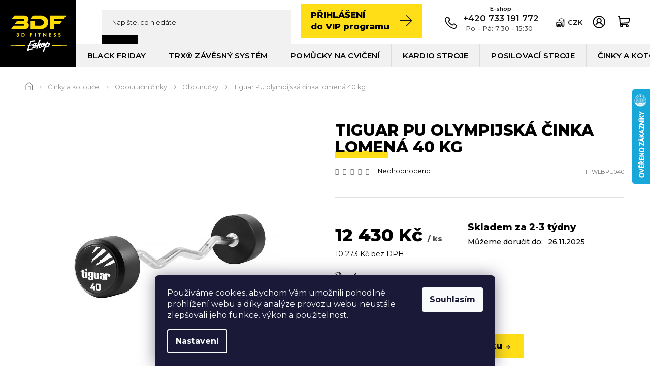

--- FILE ---
content_type: text/html; charset=utf-8
request_url: https://eshop.3dfitness.cz/tiguar-pu-olympijska-cinka-lomena-40-kg-2/
body_size: 34900
content:
<!doctype html><html lang="cs" dir="ltr" class="header-background-light external-fonts-loaded"><head><meta charset="utf-8" /><meta name="viewport" content="width=device-width,initial-scale=1" /><title>Tiguar PU olympijská činka lomená 40 kg - 3D FITNESS</title><link rel="preconnect" href="https://cdn.myshoptet.com" /><link rel="dns-prefetch" href="https://cdn.myshoptet.com" /><link rel="preload" href="https://cdn.myshoptet.com/prj/dist/master/cms/libs/jquery/jquery-1.11.3.min.js" as="script" /><link href="https://cdn.myshoptet.com/prj/dist/master/cms/templates/frontend_templates/shared/css/font-face/poppins.css" rel="stylesheet"><link href="https://cdn.myshoptet.com/prj/dist/master/shop/dist/font-shoptet-11.css.98dac764b411554385c4.css" rel="stylesheet"><script>
dataLayer = [];
dataLayer.push({'shoptet' : {
    "pageType": "productDetail",
    "currency": "CZK",
    "currencyInfo": {
        "decimalSeparator": ",",
        "exchangeRate": 1,
        "priceDecimalPlaces": 0,
        "symbol": "K\u010d",
        "symbolLeft": 0,
        "thousandSeparator": " "
    },
    "language": "cs",
    "projectId": 447223,
    "product": {
        "id": 49377,
        "guid": "a6f0f432-bafc-11ec-80fe-bc97e1a74491",
        "hasVariants": false,
        "codes": [
            {
                "code": "TI-WLBPU040"
            }
        ],
        "code": "TI-WLBPU040",
        "name": "Tiguar PU olympijsk\u00e1 \u010dinka lomen\u00e1 40 kg",
        "appendix": "",
        "weight": "0",
        "manufacturer": "Tiguar",
        "manufacturerGuid": "1EF5334051BA6CA6BF78DA0BA3DED3EE",
        "currentCategory": "\u010cinky a kotou\u010de | Obouru\u010dn\u00ed \u010dinky | Obouru\u010dky",
        "currentCategoryGuid": "f786c83c-d794-11eb-8c48-0cc47a6c8f54",
        "defaultCategory": "\u010cinky a kotou\u010de | Obouru\u010dn\u00ed \u010dinky | Obouru\u010dky",
        "defaultCategoryGuid": "f786c83c-d794-11eb-8c48-0cc47a6c8f54",
        "currency": "CZK",
        "priceWithVat": 12430
    },
    "stocks": [
        {
            "id": "ext",
            "title": "Sklad",
            "isDeliveryPoint": 0,
            "visibleOnEshop": 1
        }
    ],
    "cartInfo": {
        "id": null,
        "freeShipping": false,
        "leftToFreeGift": {
            "formattedPrice": "0 K\u010d",
            "priceLeft": 0
        },
        "freeGift": false,
        "leftToFreeShipping": {
            "priceLeft": 0,
            "dependOnRegion": 0,
            "formattedPrice": "0 K\u010d"
        },
        "discountCoupon": [],
        "getNoBillingShippingPrice": {
            "withoutVat": 0,
            "vat": 0,
            "withVat": 0
        },
        "cartItems": [],
        "taxMode": "ORDINARY"
    },
    "cart": [],
    "customer": {
        "priceRatio": 1,
        "priceListId": 1,
        "groupId": null,
        "registered": false,
        "mainAccount": false
    }
}});
dataLayer.push({'cookie_consent' : {
    "marketing": "denied",
    "analytics": "denied"
}});
document.addEventListener('DOMContentLoaded', function() {
    shoptet.consent.onAccept(function(agreements) {
        if (agreements.length == 0) {
            return;
        }
        dataLayer.push({
            'cookie_consent' : {
                'marketing' : (agreements.includes(shoptet.config.cookiesConsentOptPersonalisation)
                    ? 'granted' : 'denied'),
                'analytics': (agreements.includes(shoptet.config.cookiesConsentOptAnalytics)
                    ? 'granted' : 'denied')
            },
            'event': 'cookie_consent'
        });
    });
});
</script>
<meta property="og:type" content="website"><meta property="og:site_name" content="eshop.3dfitness.cz"><meta property="og:url" content="https://eshop.3dfitness.cz/tiguar-pu-olympijska-cinka-lomena-40-kg-2/"><meta property="og:title" content="Tiguar PU olympijská činka lomená 40 kg - 3D FITNESS"><meta name="author" content="3D FITNESS"><meta name="web_author" content="Shoptet.cz"><meta name="dcterms.rightsHolder" content="eshop.3dfitness.cz"><meta name="robots" content="index,follow"><meta property="og:image" content="https://cdn.myshoptet.com/usr/eshop.3dfitness.cz/user/shop/big/49377_tiguar-pu-olympijska-cinka-lomena-40-kg_01.jpg?6878d8f8"><meta property="og:description" content="Tiguar PU olympijská činka lomená 40 kg. "><meta name="description" content="Tiguar PU olympijská činka lomená 40 kg. "><meta property="product:price:amount" content="12430"><meta property="product:price:currency" content="CZK"><style>:root {--color-primary: #FFDE17;--color-primary-h: 51;--color-primary-s: 100%;--color-primary-l: 55%;--color-primary-hover: #f56b00;--color-primary-hover-h: 26;--color-primary-hover-s: 100%;--color-primary-hover-l: 48%;--color-secondary: #FFDE17;--color-secondary-h: 51;--color-secondary-s: 100%;--color-secondary-l: 55%;--color-secondary-hover: #FFB505;--color-secondary-hover-h: 42;--color-secondary-hover-s: 100%;--color-secondary-hover-l: 51%;--color-tertiary: #FFB505;--color-tertiary-h: 42;--color-tertiary-s: 100%;--color-tertiary-l: 51%;--color-tertiary-hover: #FFD100;--color-tertiary-hover-h: 49;--color-tertiary-hover-s: 100%;--color-tertiary-hover-l: 50%;--color-header-background: #ffffff;--template-font: "Poppins";--template-headings-font: "Poppins";--header-background-url: none;--cookies-notice-background: #1A1937;--cookies-notice-color: #F8FAFB;--cookies-notice-button-hover: #f5f5f5;--cookies-notice-link-hover: #27263f;--templates-update-management-preview-mode-content: "Náhled aktualizací šablony je aktivní pro váš prohlížeč."}</style>
    
    <link href="https://cdn.myshoptet.com/prj/dist/master/shop/dist/main-11.less.293b18f24efcc54b19af.css" rel="stylesheet" />
        
    <script>var shoptet = shoptet || {};</script>
    <script src="https://cdn.myshoptet.com/prj/dist/master/shop/dist/main-3g-header.js.b3b3f48cd33902743054.js"></script>
<!-- User include --><!-- api 784(424) html code header -->
<script src="https://client.mcore.sk/shoptet/widget/d54c6b67f8802ec4a754f7c6d87a4de59425dfa5?t=1744885560"></script>
<!-- service 784(424) html code header -->
<link href="https://mcore.myshoptet.com/user/documents/upload/addon03/infoWidget.min.css?v=1.0.5" rel="stylesheet">
<!-- service 654(301) html code header -->
<!-- Prefetch Pobo Page Builder CDN  -->
<link rel="dns-prefetch" href="https://image.pobo.cz">
<link href="https://cdnjs.cloudflare.com/ajax/libs/lightgallery/2.7.2/css/lightgallery.min.css" rel="stylesheet">
<link href="https://cdnjs.cloudflare.com/ajax/libs/lightgallery/2.7.2/css/lg-thumbnail.min.css" rel="stylesheet">


<!-- © Pobo Page Builder  -->
<script>
 	  window.addEventListener("DOMContentLoaded", function () {
		  var po = document.createElement("script");
		  po.type = "text/javascript";
		  po.async = true;
		  po.dataset.url = "https://www.pobo.cz";
			po.dataset.cdn = "https://image.pobo.space";
      po.dataset.tier = "standard";
      po.fetchpriority = "high";
      po.dataset.key = btoa(window.location.host);
		  po.id = "pobo-asset-url";
      po.platform = "shoptet";
      po.synergy = false;
		  po.src = "https://image.pobo.space/assets/editorV2.js";

		  var s = document.getElementsByTagName("script")[0];
		  s.parentNode.insertBefore(po, s);
	  });
</script>





<!-- project html code header -->
<!-- Hotjar Tracking Code for https://www.3dfitness.cz/ -->
<script>
    (function(h,o,t,j,a,r){
        h.hj=h.hj||function(){(h.hj.q=h.hj.q||[]).push(arguments)};
        h._hjSettings={hjid:1562787,hjsv:6};
        a=o.getElementsByTagName('head')[0];
        r=o.createElement('script');r.async=1;
        r.src=t+h._hjSettings.hjid+j+h._hjSettings.hjsv;
        a.appendChild(r);
    })(window,document,'https://static.hotjar.com/c/hotjar-','.js?sv=');
</script>

<!-- Smartsupp Live Chat script -->
<script type="text/javascript">
var _smartsupp = _smartsupp || {};
_smartsupp.key = '6544ce96293f756dfc065fd545ff2bb2e855a2e8';
window.smartsupp||(function(d) {
var s,c,o=smartsupp=function(){ o._.push(arguments)};o._=[];
s=d.getElementsByTagName('script')[0];c=d.createElement('script');
c.type='text/javascript';c.charset='utf-8';c.async=true;
c.src='https://www.smartsuppchat.com/loader.js?';s.parentNode.insertBefore(c,s);
})(document);
</script>

<!-- <style type="text/css">
#footer .footer-rows .site-name {
      display: none;
}
#footer .custom-footer {
      padding-left: 0px !important;
}
#content .p-detail {
      display: flex;
      flex-direction: column;
}
#content .p-detail .products-related-header {
      order: 30;
}
#content .p-detail .products-related.products-additional {
      order: 31;
}
#content .p-detail .browse-p {
      order: 32;
}
.responsive-tools > a {width: 45px; height: 45px;}
.responsive-tools > a[data-target="navigation"]::before {content: 'MENU'; width: 40px; font-size: 10px; line-height: 40px; font-weight: 700; font-family: 'Open Sans';}
</style> 
<script>
// Using .one() so the handler is executed at most once
// per element per event type
$( document ).ready(function() {
$( ".product .stars-wrapper" ).each(function() {
var starRating = $( this ).text() + " (" + $( this ).attr( "data-micro-rating-count" ) + "x) ";
$( this ).append( starRating );
});
});
</script> -->

<link rel="preconnect" href="https://fonts.googleapis.com">
<link rel="preconnect" href="https://fonts.gstatic.com" crossorigin>
<link href="https://fonts.googleapis.com/css2?family=Montserrat:wght@100;300;400;500;600;700;800;900&display=swap" rel="stylesheet">
<link rel="stylesheet" href="https://cdn.jsdelivr.net/npm/slick-carousel@1.8.1/slick/slick.css" />
<link rel="stylesheet" href="https://cdn.myshoptet.com/usr/shoptet.tomashlad.eu/user/documents/extras/3dfitness/cart.css?v="/>
<link rel="stylesheet" href="https://cdn.myshoptet.com/usr/shoptet.tomashlad.eu/user/documents/extras/3dfitness/screen.css?v="/>
   <link href="https://cdn.myshoptet.com/usr/partner.3dfitness.cz/user/documents/assets/css/style.css?v=2" id='style' data-author-name='Jan Kučera' data-author-email='info(a)jankucera.work' data-author-website='jankucera.work'  rel="stylesheet" />

<style>
#content p a, .basic-description p a, .next-step p a {text-decoration:underline !important;}
</style>

<style>
.in-vip-program .sidebar, .in-vip-program .blog-section, .in-vip-program article header, .in-vip-program .breadcrumbs-wrapper {display: none;}
.in-vip-program #content-wrapper {width:100%;padding:0;max-width:100%;}
.q-nadpis h1, .q-nadpis .h1 {font-size: 44px;margin:0;padding:0;color: #000000;text-align:center;width:1180px;max-width:90%;margin-left:auto;margin-right:auto;}
.q-nadpis {padding:32px;background-color:#FFDE17}
.in-vip-program article h2 {margin-bottom: 40px;margin-top:60px;color: #000 !important;width: 100% !important;max-width: 100% !important;background: transparent;font-weight: 800;text-transform: uppercase;text-align: center;position: relative;padding-bottom: 4px;font-size: 2.2em;line-height: 1.2em;z-index: 1;}
.in-vip-program article h2:after {width: 104px;height: 14px;content: '';background: #FFDE17;position: absolute;left: 50%;transform: translateX(-50%);bottom: 0;z-index: -1;}
.in-vip-program article li {display:block;margin-bottom:15px;position:relative;padding-left:20px;line-height:160%;}
.in-vip-program article li:before {content:"";width:8px;height:8px;border-radius:10px;background-color: #FFDE17;display:inline-block;position:absolute;left:0;top:5px;}
.in-vip-program article ul {padding:0;}
.in-vip-program article .container.kont {width:700px;max-width:90%;}
.q-bg {background-image:url(https://465237.myshoptet.com/user/documents/upload/dark-bg.jpg);padding-top:80px;color:white;}
.in-vip-program article h3 {color:#FFDE17;font-weight:800;font-size:32px;margin-top:0;}
.q-stred {display: flex;width:600px;max-width:100%;margin-left:auto;margin-right:auto;align-items:center;}
.q-zluta {padding-top:40px;padding-bottom:40px;background-color: #FFDE17;}
.q-zluta p {margin:0;text-align:center;}
.p-info-wrapper>img {display:none;}
.p-gifts-heading {display: none;}
</style>

<!-- /User include --><link rel="shortcut icon" href="/favicon.ico" type="image/x-icon" /><link rel="canonical" href="https://eshop.3dfitness.cz/tiguar-pu-olympijska-cinka-lomena-40-kg-2/" />    <script>
        var _hwq = _hwq || [];
        _hwq.push(['setKey', '5450245397FFD9F89D32150CA48C4B16']);
        _hwq.push(['setTopPos', '0']);
        _hwq.push(['showWidget', '22']);
        (function() {
            var ho = document.createElement('script');
            ho.src = 'https://cz.im9.cz/direct/i/gjs.php?n=wdgt&sak=5450245397FFD9F89D32150CA48C4B16';
            var s = document.getElementsByTagName('script')[0]; s.parentNode.insertBefore(ho, s);
        })();
    </script>
    <!-- Global site tag (gtag.js) - Google Analytics -->
    <script async src="https://www.googletagmanager.com/gtag/js?id=G-34F51STZC6"></script>
    <script>
        
        window.dataLayer = window.dataLayer || [];
        function gtag(){dataLayer.push(arguments);}
        

                    console.debug('default consent data');

            gtag('consent', 'default', {"ad_storage":"denied","analytics_storage":"denied","ad_user_data":"denied","ad_personalization":"denied","wait_for_update":500});
            dataLayer.push({
                'event': 'default_consent'
            });
        
        gtag('js', new Date());

        
                gtag('config', 'G-34F51STZC6', {"groups":"GA4","send_page_view":false,"content_group":"productDetail","currency":"CZK","page_language":"cs"});
        
                gtag('config', 'AW-955891546', {"allow_enhanced_conversions":true});
        
        
        
        
        
                    gtag('event', 'page_view', {"send_to":"GA4","page_language":"cs","content_group":"productDetail","currency":"CZK"});
        
                gtag('set', 'currency', 'CZK');

        gtag('event', 'view_item', {
            "send_to": "UA",
            "items": [
                {
                    "id": "TI-WLBPU040",
                    "name": "Tiguar PU olympijsk\u00e1 \u010dinka lomen\u00e1 40 kg",
                    "category": "\u010cinky a kotou\u010de \/ Obouru\u010dn\u00ed \u010dinky \/ Obouru\u010dky",
                                        "brand": "Tiguar",
                                                            "price": 10273
                }
            ]
        });
        
        
        
        
        
                    gtag('event', 'view_item', {"send_to":"GA4","page_language":"cs","content_group":"productDetail","value":10273,"currency":"CZK","items":[{"item_id":"TI-WLBPU040","item_name":"Tiguar PU olympijsk\u00e1 \u010dinka lomen\u00e1 40 kg","item_brand":"Tiguar","item_category":"\u010cinky a kotou\u010de","item_category2":"Obouru\u010dn\u00ed \u010dinky","item_category3":"Obouru\u010dky","price":10273,"quantity":1,"index":0}]});
        
        
        
        
        
        
        
        document.addEventListener('DOMContentLoaded', function() {
            if (typeof shoptet.tracking !== 'undefined') {
                for (var id in shoptet.tracking.bannersList) {
                    gtag('event', 'view_promotion', {
                        "send_to": "UA",
                        "promotions": [
                            {
                                "id": shoptet.tracking.bannersList[id].id,
                                "name": shoptet.tracking.bannersList[id].name,
                                "position": shoptet.tracking.bannersList[id].position
                            }
                        ]
                    });
                }
            }

            shoptet.consent.onAccept(function(agreements) {
                if (agreements.length !== 0) {
                    console.debug('gtag consent accept');
                    var gtagConsentPayload =  {
                        'ad_storage': agreements.includes(shoptet.config.cookiesConsentOptPersonalisation)
                            ? 'granted' : 'denied',
                        'analytics_storage': agreements.includes(shoptet.config.cookiesConsentOptAnalytics)
                            ? 'granted' : 'denied',
                                                                                                'ad_user_data': agreements.includes(shoptet.config.cookiesConsentOptPersonalisation)
                            ? 'granted' : 'denied',
                        'ad_personalization': agreements.includes(shoptet.config.cookiesConsentOptPersonalisation)
                            ? 'granted' : 'denied',
                        };
                    console.debug('update consent data', gtagConsentPayload);
                    gtag('consent', 'update', gtagConsentPayload);
                    dataLayer.push(
                        { 'event': 'update_consent' }
                    );
                }
            });
        });
    </script>
<!-- Start Srovname.cz Pixel -->
<script type="text/plain" data-cookiecategory="analytics">
    !(function (e, n, t, a, s, o, r) {
        e[a] ||
        (((s = e[a] = function () {
            s.process ? s.process.apply(s, arguments) : s.queue.push(arguments);
        }).queue = []),
            ((o = n.createElement(t)).async = 1),
            (o.src = "https://tracking.srovname.cz/srovnamepixel.js"),
            (o.dataset.srv9 = "1"),
            (r = n.getElementsByTagName(t)[0]).parentNode.insertBefore(o, r));
    })(window, document, "script", "srovname");
    srovname("init", "1333c30327e3384935a4229963b59211");
</script>
<!-- End Srovname.cz Pixel -->
<script>
    (function(t, r, a, c, k, i, n, g) { t['ROIDataObject'] = k;
    t[k]=t[k]||function(){ (t[k].q=t[k].q||[]).push(arguments) },t[k].c=i;n=r.createElement(a),
    g=r.getElementsByTagName(a)[0];n.async=1;n.src=c;g.parentNode.insertBefore(n,g)
    })(window, document, 'script', '//www.heureka.cz/ocm/sdk.js?source=shoptet&version=2&page=product_detail', 'heureka', 'cz');

    heureka('set_user_consent', 0);
</script>
</head><body class="desktop id-1347 in-obourucky template-11 type-product type-detail one-column-body columns-mobile-2 columns-3 ums_a11y_category_page--off ums_discussion_rating_forms--off ums_a11y_pagination--on mobile-header-version-0"><noscript>
    <style>
        #header {
            padding-top: 0;
            position: relative !important;
            top: 0;
        }
        .header-navigation {
            position: relative !important;
        }
        .overall-wrapper {
            margin: 0 !important;
        }
        body:not(.ready) {
            visibility: visible !important;
        }
    </style>
    <div class="no-javascript">
        <div class="no-javascript__title">Musíte změnit nastavení vašeho prohlížeče</div>
        <div class="no-javascript__text">Podívejte se na: <a href="https://www.google.com/support/bin/answer.py?answer=23852">Jak povolit JavaScript ve vašem prohlížeči</a>.</div>
        <div class="no-javascript__text">Pokud používáte software na blokování reklam, může být nutné povolit JavaScript z této stránky.</div>
        <div class="no-javascript__text">Děkujeme.</div>
    </div>
</noscript>

        <div id="fb-root"></div>
        <script>
            window.fbAsyncInit = function() {
                FB.init({
//                    appId            : 'your-app-id',
                    autoLogAppEvents : true,
                    xfbml            : true,
                    version          : 'v19.0'
                });
            };
        </script>
        <script async defer crossorigin="anonymous" src="https://connect.facebook.net/cs_CZ/sdk.js"></script>    <div class="siteCookies siteCookies--bottom siteCookies--dark js-siteCookies" role="dialog" data-testid="cookiesPopup" data-nosnippet>
        <div class="siteCookies__form">
            <div class="siteCookies__content">
                <div class="siteCookies__text">
                    Používáme cookies, abychom Vám umožnili pohodlné prohlížení webu a díky analýze provozu webu neustále zlepšovali jeho funkce, výkon a použitelnost.
                </div>
                <p class="siteCookies__links">
                    <button class="siteCookies__link js-cookies-settings" aria-label="Nastavení cookies" data-testid="cookiesSettings">Nastavení</button>
                </p>
            </div>
            <div class="siteCookies__buttonWrap">
                                <button class="siteCookies__button js-cookiesConsentSubmit" value="all" aria-label="Přijmout cookies" data-testid="buttonCookiesAccept">Souhlasím</button>
            </div>
        </div>
        <script>
            document.addEventListener("DOMContentLoaded", () => {
                const siteCookies = document.querySelector('.js-siteCookies');
                document.addEventListener("scroll", shoptet.common.throttle(() => {
                    const st = document.documentElement.scrollTop;
                    if (st > 1) {
                        siteCookies.classList.add('siteCookies--scrolled');
                    } else {
                        siteCookies.classList.remove('siteCookies--scrolled');
                    }
                }, 100));
            });
        </script>
    </div>
<a href="#content" class="skip-link sr-only">Přejít na obsah</a><div class="overall-wrapper"><div class="user-action"><div class="container"><div class="user-action-in"><div class="user-action-login popup-widget login-widget"><div class="popup-widget-inner"><h2>Přihlášení k vašemu účtu</h2><div id="customerLogin"><form action="/action/Customer/Login/" method="post" id="formLoginIncluded" class="csrf-enabled" data-testid="formLogin"><input type="hidden" name="referer" value="" /><div class="form-group"><div class="input-wrapper email js-validated-element-wrapper no-label"><input type="email" name="email" class="form-control" placeholder="E-mailová adresa (např. jan@novak.cz)" data-testid="inputEmail" autocomplete="email" required /></div></div><div class="form-group"><div class="input-wrapper password js-validated-element-wrapper no-label"><input type="password" name="password" class="form-control" placeholder="Heslo" data-testid="inputPassword" autocomplete="current-password" required /><span class="no-display">Nemůžete vyplnit toto pole</span><input type="text" name="surname" value="" class="no-display" /></div></div><div class="form-group"><div class="login-wrapper"><button type="submit" class="btn btn-secondary btn-text btn-login" data-testid="buttonSubmit">Přihlásit se</button><div class="password-helper"><a href="/registrace/" data-testid="signup" rel="nofollow">Nová registrace</a><a href="/klient/zapomenute-heslo/" rel="nofollow">Zapomenuté heslo</a></div></div></div></form>
</div></div></div>
    <div id="cart-widget" class="user-action-cart popup-widget cart-widget loader-wrapper" data-testid="popupCartWidget" role="dialog" aria-hidden="true"><div class="popup-widget-inner cart-widget-inner place-cart-here"><div class="loader-overlay"><div class="loader"></div></div></div><div class="cart-widget-button"><a href="/kosik/" class="btn btn-conversion" id="continue-order-button" rel="nofollow" data-testid="buttonNextStep">Pokračovat do košíku</a></div></div></div>
</div></div><div class="top-navigation-bar" data-testid="topNavigationBar">

    <div class="container">

        <div class="top-navigation-contacts">
            <strong>Zákaznická podpora:</strong><a href="tel:+420733191772" class="project-phone" aria-label="Zavolat na +420733191772" data-testid="contactboxPhone"><span>+420 733 191 772</span></a><a href="mailto:info@3dfitness.cz" class="project-email" data-testid="contactboxEmail"><span>info@3dfitness.cz</span></a>        </div>

                            <div class="top-navigation-menu">
                <div class="top-navigation-menu-trigger"></div>
                <ul class="top-navigation-bar-menu">
                                            <li class="top-navigation-menu-item-1560">
                            <a href="/doprava-a-platba/">Doprava a platba</a>
                        </li>
                                            <li class="top-navigation-menu-item--51">
                            <a href="/hodnoceni-obchodu/">Hodnocení obchodu</a>
                        </li>
                                            <li class="top-navigation-menu-item-39">
                            <a href="/obchodni-podminky/">Reklamační řád a obchodní podmínky</a>
                        </li>
                                            <li class="top-navigation-menu-item-691">
                            <a href="/podminky-ochrany-osobnich-udaju/">GDPR - Podmínky ochrany osobních údajů</a>
                        </li>
                                            <li class="top-navigation-menu-item-1599">
                            <a href="/certifikace-distributora-trx/" target="blank">Certifikace distributora TRX®</a>
                        </li>
                                            <li class="top-navigation-menu-item-1656">
                            <a href="/affiliate/">Affiliate program</a>
                        </li>
                                            <li class="top-navigation-menu-item-29">
                            <a href="/kontakty/">Kontakty</a>
                        </li>
                                    </ul>
                <ul class="top-navigation-bar-menu-helper"></ul>
            </div>
        
        <div class="top-navigation-tools top-navigation-tools--language">
            <div class="responsive-tools">
                <a href="#" class="toggle-window" data-target="search" aria-label="Hledat" data-testid="linkSearchIcon"></a>
                                                            <a href="#" class="toggle-window" data-target="login"></a>
                                                    <a href="#" class="toggle-window" data-target="navigation" aria-label="Menu" data-testid="hamburgerMenu"></a>
            </div>
                <div class="dropdown">
        <span>Ceny v:</span>
        <button id="topNavigationDropdown" type="button" data-toggle="dropdown" aria-haspopup="true" aria-expanded="false">
            CZK
            <span class="caret"></span>
        </button>
        <ul class="dropdown-menu" aria-labelledby="topNavigationDropdown"><li><a href="/action/Currency/changeCurrency/?currencyCode=CZK" rel="nofollow">CZK</a></li><li><a href="/action/Currency/changeCurrency/?currencyCode=EUR" rel="nofollow">EUR</a></li></ul>
    </div>
            <a href="/login/?backTo=%2Ftiguar-pu-olympijska-cinka-lomena-40-kg-2%2F" class="top-nav-button top-nav-button-login primary login toggle-window" data-target="login" data-testid="signin" rel="nofollow"><span>Přihlášení</span></a>        </div>

    </div>

</div>
<header id="header"><div class="container navigation-wrapper">
    <div class="header-top">
        <div class="site-name-wrapper">
            <div class="site-name"><a href="/" data-testid="linkWebsiteLogo"><img src="https://cdn.myshoptet.com/usr/eshop.3dfitness.cz/user/logos/logo_eshop_3dfitness.png" alt="3D FITNESS" fetchpriority="low" /></a></div>        </div>
        <div class="search" itemscope itemtype="https://schema.org/WebSite">
            <meta itemprop="headline" content="Obouručky"/><meta itemprop="url" content="https://eshop.3dfitness.cz"/><meta itemprop="text" content="Tiguar PU olympijská činka lomená 40 kg. "/>            <form action="/action/ProductSearch/prepareString/" method="post"
    id="formSearchForm" class="search-form compact-form js-search-main"
    itemprop="potentialAction" itemscope itemtype="https://schema.org/SearchAction" data-testid="searchForm">
    <fieldset>
        <meta itemprop="target"
            content="https://eshop.3dfitness.cz/vyhledavani/?string={string}"/>
        <input type="hidden" name="language" value="cs"/>
        
            
<input
    type="search"
    name="string"
        class="query-input form-control search-input js-search-input"
    placeholder="Napište, co hledáte"
    autocomplete="off"
    required
    itemprop="query-input"
    aria-label="Hledat"
    data-testid="searchInput"
>
            <button type="submit" class="btn btn-default" data-testid="searchBtn">Hledat</button>
        
    </fieldset>
</form>
        </div>
        <div class="navigation-buttons">
                
    <a href="/kosik/" class="btn btn-icon toggle-window cart-count" data-target="cart" data-hover="true" data-redirect="true" data-testid="headerCart" rel="nofollow" aria-haspopup="dialog" aria-expanded="false" aria-controls="cart-widget">
        
                <span class="sr-only">Nákupní košík</span>
        
            <span class="cart-price visible-lg-inline-block" data-testid="headerCartPrice">
                                    Prázdný košík                            </span>
        
    
            </a>
        </div>
    </div>
    <nav id="navigation" aria-label="Hlavní menu" data-collapsible="true"><div class="navigation-in menu"><ul class="menu-level-1" role="menubar" data-testid="headerMenuItems"><li class="menu-item-1887" role="none"><a href="/fit-podzim/" data-testid="headerMenuItem" role="menuitem" aria-expanded="false"><b>Black Friday</b></a></li>
<li class="menu-item-1059 ext" role="none"><a href="/trx-zavesny-system/" data-testid="headerMenuItem" role="menuitem" aria-haspopup="true" aria-expanded="false"><b>TRX® závěsný systém</b><span class="submenu-arrow"></span></a><ul class="menu-level-2" aria-label="TRX® závěsný systém" tabindex="-1" role="menu"><li class="menu-item-1491" role="none"><a href="/trx-na-doma/" class="menu-image" data-testid="headerMenuItem" tabindex="-1" aria-hidden="true"><img src="data:image/svg+xml,%3Csvg%20width%3D%22140%22%20height%3D%22100%22%20xmlns%3D%22http%3A%2F%2Fwww.w3.org%2F2000%2Fsvg%22%3E%3C%2Fsvg%3E" alt="" aria-hidden="true" width="140" height="100"  data-src="https://cdn.myshoptet.com/usr/eshop.3dfitness.cz/user/categories/thumb/zavesny-system-trx-move.jpeg" fetchpriority="low" /></a><div><a href="/trx-na-doma/" data-testid="headerMenuItem" role="menuitem"><span>TRX® na doma</span></a>
                        </div></li><li class="menu-item-1431" role="none"><a href="/trx-do-posilovny/" class="menu-image" data-testid="headerMenuItem" tabindex="-1" aria-hidden="true"><img src="data:image/svg+xml,%3Csvg%20width%3D%22140%22%20height%3D%22100%22%20xmlns%3D%22http%3A%2F%2Fwww.w3.org%2F2000%2Fsvg%22%3E%3C%2Fsvg%3E" alt="" aria-hidden="true" width="140" height="100"  data-src="https://cdn.myshoptet.com/usr/eshop.3dfitness.cz/user/categories/thumb/zavesny-system-trx-pro-kit-originalni-produkt-trx.jpg" fetchpriority="low" /></a><div><a href="/trx-do-posilovny/" data-testid="headerMenuItem" role="menuitem"><span>TRX® do fitka</span></a>
                        </div></li><li class="menu-item-1485 has-third-level" role="none"><a href="/trx-pomucky-na-funkcni-trenink/" class="menu-image" data-testid="headerMenuItem" tabindex="-1" aria-hidden="true"><img src="data:image/svg+xml,%3Csvg%20width%3D%22140%22%20height%3D%22100%22%20xmlns%3D%22http%3A%2F%2Fwww.w3.org%2F2000%2Fsvg%22%3E%3C%2Fsvg%3E" alt="" aria-hidden="true" width="140" height="100"  data-src="https://cdn.myshoptet.com/usr/eshop.3dfitness.cz/user/categories/thumb/trx_pomucky_na_cviceni.jpg" fetchpriority="low" /></a><div><a href="/trx-pomucky-na-funkcni-trenink/" data-testid="headerMenuItem" role="menuitem"><span>TRX® pomůcky na funkční trénink</span></a>
                                                    <ul class="menu-level-3" role="menu">
                                                                    <li class="menu-item-1876" role="none">
                                        <a href="/trx-trx-ybell/" data-testid="headerMenuItem" role="menuitem">
                                            TRX® YBell</a>                                    </li>
                                                            </ul>
                        </div></li><li class="menu-item-1515" role="none"><a href="/zavesy-na-trx/" class="menu-image" data-testid="headerMenuItem" tabindex="-1" aria-hidden="true"><img src="data:image/svg+xml,%3Csvg%20width%3D%22140%22%20height%3D%22100%22%20xmlns%3D%22http%3A%2F%2Fwww.w3.org%2F2000%2Fsvg%22%3E%3C%2Fsvg%3E" alt="" aria-hidden="true" width="140" height="100"  data-src="https://cdn.myshoptet.com/usr/eshop.3dfitness.cz/user/categories/thumb/trx-x-zaves-bily.jpeg" fetchpriority="low" /></a><div><a href="/zavesy-na-trx/" data-testid="headerMenuItem" role="menuitem"><span>Závěsy na TRX®</span></a>
                        </div></li><li class="menu-item-1425" role="none"><a href="/konstrukce-a-stojany/" class="menu-image" data-testid="headerMenuItem" tabindex="-1" aria-hidden="true"><img src="data:image/svg+xml,%3Csvg%20width%3D%22140%22%20height%3D%22100%22%20xmlns%3D%22http%3A%2F%2Fwww.w3.org%2F2000%2Fsvg%22%3E%3C%2Fsvg%3E" alt="" aria-hidden="true" width="140" height="100"  data-src="https://cdn.myshoptet.com/usr/eshop.3dfitness.cz/user/categories/thumb/trx-studio-line-bridge-14.jpg" fetchpriority="low" /></a><div><a href="/konstrukce-a-stojany/" data-testid="headerMenuItem" role="menuitem"><span>Konstrukce a stojany TRX®</span></a>
                        </div></li><li class="menu-item-1062" role="none"><a href="/obleceni-a-doplnky-trx/" class="menu-image" data-testid="headerMenuItem" tabindex="-1" aria-hidden="true"><img src="data:image/svg+xml,%3Csvg%20width%3D%22140%22%20height%3D%22100%22%20xmlns%3D%22http%3A%2F%2Fwww.w3.org%2F2000%2Fsvg%22%3E%3C%2Fsvg%3E" alt="" aria-hidden="true" width="140" height="100"  data-src="https://cdn.myshoptet.com/usr/eshop.3dfitness.cz/user/categories/thumb/original-tricko-trx-panske-cerne-s-bilym-napisem.jpg" fetchpriority="low" /></a><div><a href="/obleceni-a-doplnky-trx/" data-testid="headerMenuItem" role="menuitem"><span>Oblečení a doplňky</span></a>
                        </div></li><li class="menu-item-1110" role="none"><a href="/darkove-poukazy-2/" class="menu-image" data-testid="headerMenuItem" tabindex="-1" aria-hidden="true"><img src="data:image/svg+xml,%3Csvg%20width%3D%22140%22%20height%3D%22100%22%20xmlns%3D%22http%3A%2F%2Fwww.w3.org%2F2000%2Fsvg%22%3E%3C%2Fsvg%3E" alt="" aria-hidden="true" width="140" height="100"  data-src="https://cdn.myshoptet.com/usr/eshop.3dfitness.cz/user/categories/thumb/darkove_poukazy_na_fitness_vybaveni-01_(2).jpg" fetchpriority="low" /></a><div><a href="/darkove-poukazy-2/" data-testid="headerMenuItem" role="menuitem"><span>Dárkové poukazy a Merch 3D FITNESS</span></a>
                        </div></li></ul></li>
<li class="menu-item-1089 ext" role="none"><a href="/pomucky-na-cviceni/" data-testid="headerMenuItem" role="menuitem" aria-haspopup="true" aria-expanded="false"><b>Pomůcky na cvičení</b><span class="submenu-arrow"></span></a><ul class="menu-level-2" aria-label="Pomůcky na cvičení" tabindex="-1" role="menu"><li class="menu-item-1131 has-third-level" role="none"><a href="/bosu-a-balancni-podlozky/" class="menu-image" data-testid="headerMenuItem" tabindex="-1" aria-hidden="true"><img src="data:image/svg+xml,%3Csvg%20width%3D%22140%22%20height%3D%22100%22%20xmlns%3D%22http%3A%2F%2Fwww.w3.org%2F2000%2Fsvg%22%3E%3C%2Fsvg%3E" alt="" aria-hidden="true" width="140" height="100"  data-src="https://cdn.myshoptet.com/usr/eshop.3dfitness.cz/user/categories/thumb/bosu-novinka.jpg" fetchpriority="low" /></a><div><a href="/bosu-a-balancni-podlozky/" data-testid="headerMenuItem" role="menuitem"><span>BOSU® a balanční podložky</span></a>
                                                    <ul class="menu-level-3" role="menu">
                                                                    <li class="menu-item-1134" role="none">
                                        <a href="/bosu/" data-testid="headerMenuItem" role="menuitem">
                                            BOSU®</a>,                                    </li>
                                                                    <li class="menu-item-1275" role="none">
                                        <a href="/balancni-podlozky/" data-testid="headerMenuItem" role="menuitem">
                                            Ostatní balanční podložky</a>                                    </li>
                                                            </ul>
                        </div></li><li class="menu-item-1740 has-third-level" role="none"><a href="/vzdusna-akrobacie/" class="menu-image" data-testid="headerMenuItem" tabindex="-1" aria-hidden="true"><img src="data:image/svg+xml,%3Csvg%20width%3D%22140%22%20height%3D%22100%22%20xmlns%3D%22http%3A%2F%2Fwww.w3.org%2F2000%2Fsvg%22%3E%3C%2Fsvg%3E" alt="" aria-hidden="true" width="140" height="100"  data-src="https://cdn.myshoptet.com/usr/eshop.3dfitness.cz/user/categories/thumb/hamak-sliwka.jpg" fetchpriority="low" /></a><div><a href="/vzdusna-akrobacie/" data-testid="headerMenuItem" role="menuitem"><span>Vzdušná akrobacie</span></a>
                                                    <ul class="menu-level-3" role="menu">
                                                                    <li class="menu-item-1746" role="none">
                                        <a href="/akrobaticke-saly/" data-testid="headerMenuItem" role="menuitem">
                                            Hedvábné šály</a>,                                    </li>
                                                                    <li class="menu-item-1752" role="none">
                                        <a href="/hamaky-pro-akrobacii-a-jogu/" data-testid="headerMenuItem" role="menuitem">
                                            Hamaky</a>,                                    </li>
                                                                    <li class="menu-item-1704" role="none">
                                        <a href="/akrobaticke-kruhy/" data-testid="headerMenuItem" role="menuitem">
                                            Kruhy</a>,                                    </li>
                                                                    <li class="menu-item-1749" role="none">
                                        <a href="/dopadove-zinenky/" data-testid="headerMenuItem" role="menuitem">
                                            Žíněnky</a>,                                    </li>
                                                                    <li class="menu-item-1755" role="none">
                                        <a href="/prislusenstvi-pro-akrobacii/" data-testid="headerMenuItem" role="menuitem">
                                            Příslušenství</a>                                    </li>
                                                            </ul>
                        </div></li><li class="menu-item-1278" role="none"><a href="/podlozky-na-cviceni/" class="menu-image" data-testid="headerMenuItem" tabindex="-1" aria-hidden="true"><img src="data:image/svg+xml,%3Csvg%20width%3D%22140%22%20height%3D%22100%22%20xmlns%3D%22http%3A%2F%2Fwww.w3.org%2F2000%2Fsvg%22%3E%3C%2Fsvg%3E" alt="" aria-hidden="true" width="140" height="100"  data-src="https://cdn.myshoptet.com/usr/eshop.3dfitness.cz/user/categories/thumb/podlozky_na_cviceni_(2).jpg" fetchpriority="low" /></a><div><a href="/podlozky-na-cviceni/" data-testid="headerMenuItem" role="menuitem"><span>Podložky na cvičení</span></a>
                        </div></li><li class="menu-item-1299 has-third-level" role="none"><a href="/posilovaci-gumy/" class="menu-image" data-testid="headerMenuItem" tabindex="-1" aria-hidden="true"><img src="data:image/svg+xml,%3Csvg%20width%3D%22140%22%20height%3D%22100%22%20xmlns%3D%22http%3A%2F%2Fwww.w3.org%2F2000%2Fsvg%22%3E%3C%2Fsvg%3E" alt="" aria-hidden="true" width="140" height="100"  data-src="https://cdn.myshoptet.com/usr/eshop.3dfitness.cz/user/categories/thumb/gumy_na_cviceni_trx.jpg" fetchpriority="low" /></a><div><a href="/posilovaci-gumy/" data-testid="headerMenuItem" role="menuitem"><span>Posilovací gumy</span></a>
                                                    <ul class="menu-level-3" role="menu">
                                                                    <li class="menu-item-1380" role="none">
                                        <a href="/gumy-na-cviceni/" data-testid="headerMenuItem" role="menuitem">
                                            Gumy na cvičení</a>,                                    </li>
                                                                    <li class="menu-item-1302" role="none">
                                        <a href="/expandery/" data-testid="headerMenuItem" role="menuitem">
                                            Expandery</a>                                    </li>
                                                            </ul>
                        </div></li><li class="menu-item-1245 has-third-level" role="none"><a href="/balancni-mice/" class="menu-image" data-testid="headerMenuItem" tabindex="-1" aria-hidden="true"><img src="data:image/svg+xml,%3Csvg%20width%3D%22140%22%20height%3D%22100%22%20xmlns%3D%22http%3A%2F%2Fwww.w3.org%2F2000%2Fsvg%22%3E%3C%2Fsvg%3E" alt="" aria-hidden="true" width="140" height="100"  data-src="https://cdn.myshoptet.com/usr/eshop.3dfitness.cz/user/categories/thumb/balan__n___m____e-removebg-preview.png" fetchpriority="low" /></a><div><a href="/balancni-mice/" data-testid="headerMenuItem" role="menuitem"><span>Balanční míče</span></a>
                                                    <ul class="menu-level-3" role="menu">
                                                                    <li class="menu-item-1248" role="none">
                                        <a href="/gymnasticke-mice/" data-testid="headerMenuItem" role="menuitem">
                                            Gymnastické míče</a>,                                    </li>
                                                                    <li class="menu-item-1476" role="none">
                                        <a href="/overbally/" data-testid="headerMenuItem" role="menuitem">
                                            Overbally</a>                                    </li>
                                                            </ul>
                        </div></li><li class="menu-item-1335 has-third-level" role="none"><a href="/mice-na-posilovani/" class="menu-image" data-testid="headerMenuItem" tabindex="-1" aria-hidden="true"><img src="data:image/svg+xml,%3Csvg%20width%3D%22140%22%20height%3D%22100%22%20xmlns%3D%22http%3A%2F%2Fwww.w3.org%2F2000%2Fsvg%22%3E%3C%2Fsvg%3E" alt="" aria-hidden="true" width="140" height="100"  data-src="https://cdn.myshoptet.com/usr/eshop.3dfitness.cz/user/categories/thumb/medicinb__l_trx.png" fetchpriority="low" /></a><div><a href="/mice-na-posilovani/" data-testid="headerMenuItem" role="menuitem"><span>Míče na posilování</span></a>
                                                    <ul class="menu-level-3" role="menu">
                                                                    <li class="menu-item-1338" role="none">
                                        <a href="/medicinbaly/" data-testid="headerMenuItem" role="menuitem">
                                            Medicinbály</a>,                                    </li>
                                                                    <li class="menu-item-1368" role="none">
                                        <a href="/slambally/" data-testid="headerMenuItem" role="menuitem">
                                            Slambally</a>,                                    </li>
                                                                    <li class="menu-item-1377" role="none">
                                        <a href="/wall-bally/" data-testid="headerMenuItem" role="menuitem">
                                            Wall bally</a>                                    </li>
                                                            </ul>
                        </div></li><li class="menu-item-1170 has-third-level" role="none"><a href="/pomucky-na-agility/" class="menu-image" data-testid="headerMenuItem" tabindex="-1" aria-hidden="true"><img src="data:image/svg+xml,%3Csvg%20width%3D%22140%22%20height%3D%22100%22%20xmlns%3D%22http%3A%2F%2Fwww.w3.org%2F2000%2Fsvg%22%3E%3C%2Fsvg%3E" alt="" aria-hidden="true" width="140" height="100"  data-src="https://cdn.myshoptet.com/usr/eshop.3dfitness.cz/user/categories/thumb/p__ek____ky_plyo_boxy.png" fetchpriority="low" /></a><div><a href="/pomucky-na-agility/" data-testid="headerMenuItem" role="menuitem"><span>Pomůcky na agility</span></a>
                                                    <ul class="menu-level-3" role="menu">
                                                                    <li class="menu-item-1200" role="none">
                                        <a href="/bedny--plyoboxy/" data-testid="headerMenuItem" role="menuitem">
                                            Bedny, plyoboxy</a>,                                    </li>
                                                                    <li class="menu-item-1173" role="none">
                                        <a href="/atleticke-prekazky/" data-testid="headerMenuItem" role="menuitem">
                                            Atletické překážky</a>                                    </li>
                                                            </ul>
                        </div></li><li class="menu-item-1146" role="none"><a href="/reakcni-svetla-blazepod/" class="menu-image" data-testid="headerMenuItem" tabindex="-1" aria-hidden="true"><img src="data:image/svg+xml,%3Csvg%20width%3D%22140%22%20height%3D%22100%22%20xmlns%3D%22http%3A%2F%2Fwww.w3.org%2F2000%2Fsvg%22%3E%3C%2Fsvg%3E" alt="" aria-hidden="true" width="140" height="100"  data-src="https://cdn.myshoptet.com/usr/eshop.3dfitness.cz/user/categories/thumb/blazepod_original.png" fetchpriority="low" /></a><div><a href="/reakcni-svetla-blazepod/" data-testid="headerMenuItem" role="menuitem"><span>Reakční světla BlazePod®</span></a>
                        </div></li><li class="menu-item-1263 has-third-level" role="none"><a href="/posilovaci-vaky/" class="menu-image" data-testid="headerMenuItem" tabindex="-1" aria-hidden="true"><img src="data:image/svg+xml,%3Csvg%20width%3D%22140%22%20height%3D%22100%22%20xmlns%3D%22http%3A%2F%2Fwww.w3.org%2F2000%2Fsvg%22%3E%3C%2Fsvg%3E" alt="" aria-hidden="true" width="140" height="100"  data-src="https://cdn.myshoptet.com/usr/eshop.3dfitness.cz/user/categories/thumb/power-bag-gun-ex-5-10-kg.jpg" fetchpriority="low" /></a><div><a href="/posilovaci-vaky/" data-testid="headerMenuItem" role="menuitem"><span>Posilovací vaky</span></a>
                                                    <ul class="menu-level-3" role="menu">
                                                                    <li class="menu-item-1266" role="none">
                                        <a href="/powerbagy/" data-testid="headerMenuItem" role="menuitem">
                                            Powerbagy</a>,                                    </li>
                                                                    <li class="menu-item-1365" role="none">
                                        <a href="/sandbagy/" data-testid="headerMenuItem" role="menuitem">
                                            Sandbagy</a>,                                    </li>
                                                                    <li class="menu-item-1341" role="none">
                                        <a href="/bulgarian-bagy/" data-testid="headerMenuItem" role="menuitem">
                                            Bulgarian bagy</a>,                                    </li>
                                                                    <li class="menu-item-1344" role="none">
                                        <a href="/gripr/" data-testid="headerMenuItem" role="menuitem">
                                            Gripr</a>                                    </li>
                                                            </ul>
                        </div></li><li class="menu-item-1215 has-third-level" role="none"><a href="/posilovaci-pomucky/" class="menu-image" data-testid="headerMenuItem" tabindex="-1" aria-hidden="true"><img src="data:image/svg+xml,%3Csvg%20width%3D%22140%22%20height%3D%22100%22%20xmlns%3D%22http%3A%2F%2Fwww.w3.org%2F2000%2Fsvg%22%3E%3C%2Fsvg%3E" alt="" aria-hidden="true" width="140" height="100"  data-src="https://cdn.myshoptet.com/usr/eshop.3dfitness.cz/user/categories/thumb/posilovac___pneumatika-s-uchyty-escape.jpg" fetchpriority="low" /></a><div><a href="/posilovaci-pomucky/" data-testid="headerMenuItem" role="menuitem"><span>Posilovací pomůcky</span></a>
                                                    <ul class="menu-level-3" role="menu">
                                                                    <li class="menu-item-1473" role="none">
                                        <a href="/zavazi-na-kotniky/" data-testid="headerMenuItem" role="menuitem">
                                            Závaží na kotníky</a>,                                    </li>
                                                                    <li class="menu-item-1865" role="none">
                                        <a href="/sane/" data-testid="headerMenuItem" role="menuitem">
                                            Saně</a>,                                    </li>
                                                                    <li class="menu-item-1254" role="none">
                                        <a href="/zatezove-vesty/" data-testid="headerMenuItem" role="menuitem">
                                            Zátěžové vesty</a>,                                    </li>
                                                                    <li class="menu-item-1521" role="none">
                                        <a href="/vipr/" data-testid="headerMenuItem" role="menuitem">
                                            ViPR</a>,                                    </li>
                                                                    <li class="menu-item-1218" role="none">
                                        <a href="/core-momentum/" data-testid="headerMenuItem" role="menuitem">
                                            Core momentum</a>,                                    </li>
                                                                    <li class="menu-item-1374" role="none">
                                        <a href="/treninkove-pneumatiky/" data-testid="headerMenuItem" role="menuitem">
                                            Tréninkové pneumatiky</a>                                    </li>
                                                            </ul>
                        </div></li><li class="menu-item-1287 has-third-level" role="none"><a href="/pomucky-na-jogu--pilates--rehabilitaci/" class="menu-image" data-testid="headerMenuItem" tabindex="-1" aria-hidden="true"><img src="data:image/svg+xml,%3Csvg%20width%3D%22140%22%20height%3D%22100%22%20xmlns%3D%22http%3A%2F%2Fwww.w3.org%2F2000%2Fsvg%22%3E%3C%2Fsvg%3E" alt="" aria-hidden="true" width="140" height="100"  data-src="https://cdn.myshoptet.com/usr/eshop.3dfitness.cz/user/categories/thumb/pomucky-na-jogu-01.png" fetchpriority="low" /></a><div><a href="/pomucky-na-jogu--pilates--rehabilitaci/" data-testid="headerMenuItem" role="menuitem"><span>Pomůcky na jógu, pilates, rehabilitaci</span></a>
                                                    <ul class="menu-level-3" role="menu">
                                                                    <li class="menu-item-1290" role="none">
                                        <a href="/podlozky-na-jogu/" data-testid="headerMenuItem" role="menuitem">
                                            Podložky na jógu</a>,                                    </li>
                                                                    <li class="menu-item-1296" role="none">
                                        <a href="/masazni-valce/" data-testid="headerMenuItem" role="menuitem">
                                            Masážní válce</a>,                                    </li>
                                                                    <li class="menu-item-1392" role="none">
                                        <a href="/joga-bloky/" data-testid="headerMenuItem" role="menuitem">
                                            Jóga bloky</a>,                                    </li>
                                                                    <li class="menu-item-1422" role="none">
                                        <a href="/kruhy-na-pilates/" data-testid="headerMenuItem" role="menuitem">
                                            Kruhy na pilates</a>,                                    </li>
                                                                    <li class="menu-item-1479" role="none">
                                        <a href="/micky-na-pilates/" data-testid="headerMenuItem" role="menuitem">
                                            Míčky na pilates</a>,                                    </li>
                                                                    <li class="menu-item-1332" role="none">
                                        <a href="/popruhy-na-jogu/" data-testid="headerMenuItem" role="menuitem">
                                            Popruhy na jógu</a>,                                    </li>
                                                                    <li class="menu-item-1728" role="none">
                                        <a href="/joga-bolstery/" data-testid="headerMenuItem" role="menuitem">
                                            Jóga bolstery</a>                                    </li>
                                                            </ul>
                        </div></li><li class="menu-item-1206 has-third-level" role="none"><a href="/posilovaci-lana/" class="menu-image" data-testid="headerMenuItem" tabindex="-1" aria-hidden="true"><img src="data:image/svg+xml,%3Csvg%20width%3D%22140%22%20height%3D%22100%22%20xmlns%3D%22http%3A%2F%2Fwww.w3.org%2F2000%2Fsvg%22%3E%3C%2Fsvg%3E" alt="" aria-hidden="true" width="140" height="100"  data-src="https://cdn.myshoptet.com/usr/eshop.3dfitness.cz/user/categories/thumb/sn__mek_obrazovky_2022-05-13_143217.jpg" fetchpriority="low" /></a><div><a href="/posilovaci-lana/" data-testid="headerMenuItem" role="menuitem"><span>Posilovací lana</span></a>
                                                    <ul class="menu-level-3" role="menu">
                                                                    <li class="menu-item-1251" role="none">
                                        <a href="/pruzna-lana-gunex/" data-testid="headerMenuItem" role="menuitem">
                                            Pružná lana Gun-eX®</a>,                                    </li>
                                                                    <li class="menu-item-1209" role="none">
                                        <a href="/pevna-lana/" data-testid="headerMenuItem" role="menuitem">
                                            Pevná lana</a>                                    </li>
                                                            </ul>
                        </div></li><li class="menu-item-1164 has-third-level" role="none"><a href="/pomucky-na-aerobic/" class="menu-image" data-testid="headerMenuItem" tabindex="-1" aria-hidden="true"><img src="data:image/svg+xml,%3Csvg%20width%3D%22140%22%20height%3D%22100%22%20xmlns%3D%22http%3A%2F%2Fwww.w3.org%2F2000%2Fsvg%22%3E%3C%2Fsvg%3E" alt="" aria-hidden="true" width="140" height="100"  data-src="https://cdn.myshoptet.com/usr/eshop.3dfitness.cz/user/categories/thumb/pom__cky_na_aerobic.jpeg" fetchpriority="low" /></a><div><a href="/pomucky-na-aerobic/" data-testid="headerMenuItem" role="menuitem"><span>Pomůcky na aerobic</span></a>
                                                    <ul class="menu-level-3" role="menu">
                                                                    <li class="menu-item-1323" role="none">
                                        <a href="/tyce-na-aerobic/" data-testid="headerMenuItem" role="menuitem">
                                            Tyče na aerobic</a>,                                    </li>
                                                                    <li class="menu-item-1281" role="none">
                                        <a href="/stepy/" data-testid="headerMenuItem" role="menuitem">
                                            Stepy</a>,                                    </li>
                                                                    <li class="menu-item-1308" role="none">
                                        <a href="/fitness-trampoliny/" data-testid="headerMenuItem" role="menuitem">
                                            Fitness trampolíny</a>,                                    </li>
                                                                    <li class="menu-item-1167" role="none">
                                        <a href="/doplnky-na-mikroporty/" data-testid="headerMenuItem" role="menuitem">
                                            Doplňky na mikroporty</a>                                    </li>
                                                            </ul>
                        </div></li><li class="menu-item-1734" role="none"><a href="/svihadla/" class="menu-image" data-testid="headerMenuItem" tabindex="-1" aria-hidden="true"><img src="data:image/svg+xml,%3Csvg%20width%3D%22140%22%20height%3D%22100%22%20xmlns%3D%22http%3A%2F%2Fwww.w3.org%2F2000%2Fsvg%22%3E%3C%2Fsvg%3E" alt="" aria-hidden="true" width="140" height="100"  data-src="https://cdn.myshoptet.com/usr/eshop.3dfitness.cz/user/categories/thumb/trx-buddy-lee-svihadlo-1.jpeg" fetchpriority="low" /></a><div><a href="/svihadla/" data-testid="headerMenuItem" role="menuitem"><span>Švihadla</span></a>
                        </div></li><li class="menu-item-1461" role="none"><a href="/flowin-a-ostatni-klouzave-podlozky-2/" class="menu-image" data-testid="headerMenuItem" tabindex="-1" aria-hidden="true"><img src="data:image/svg+xml,%3Csvg%20width%3D%22140%22%20height%3D%22100%22%20xmlns%3D%22http%3A%2F%2Fwww.w3.org%2F2000%2Fsvg%22%3E%3C%2Fsvg%3E" alt="" aria-hidden="true" width="140" height="100"  data-src="https://cdn.myshoptet.com/usr/eshop.3dfitness.cz/user/categories/thumb/flowin_klouzav___podlo__ka.jpg" fetchpriority="low" /></a><div><a href="/flowin-a-ostatni-klouzave-podlozky-2/" data-testid="headerMenuItem" role="menuitem"><span>Flowin® klouzavá podložka</span></a>
                        </div></li><li class="menu-item-1191 has-third-level" role="none"><a href="/bojove-sporty/" class="menu-image" data-testid="headerMenuItem" tabindex="-1" aria-hidden="true"><img src="data:image/svg+xml,%3Csvg%20width%3D%22140%22%20height%3D%22100%22%20xmlns%3D%22http%3A%2F%2Fwww.w3.org%2F2000%2Fsvg%22%3E%3C%2Fsvg%3E" alt="" aria-hidden="true" width="140" height="100"  data-src="https://cdn.myshoptet.com/usr/eshop.3dfitness.cz/user/categories/thumb/escape-boxovaci-rukavice.jpg" fetchpriority="low" /></a><div><a href="/bojove-sporty/" data-testid="headerMenuItem" role="menuitem"><span>Bojové sporty</span></a>
                                                    <ul class="menu-level-3" role="menu">
                                                                    <li class="menu-item-1203" role="none">
                                        <a href="/boxerske-rukavice-a-lapy/" data-testid="headerMenuItem" role="menuitem">
                                            Boxerské rukavice a lapy</a>,                                    </li>
                                                                    <li class="menu-item-1194" role="none">
                                        <a href="/boxovaci-pytle/" data-testid="headerMenuItem" role="menuitem">
                                            Pytle</a>                                    </li>
                                                            </ul>
                        </div></li><li class="menu-item-1125" role="none"><a href="/lebert-bradla-na-kliky/" class="menu-image" data-testid="headerMenuItem" tabindex="-1" aria-hidden="true"><img src="data:image/svg+xml,%3Csvg%20width%3D%22140%22%20height%3D%22100%22%20xmlns%3D%22http%3A%2F%2Fwww.w3.org%2F2000%2Fsvg%22%3E%3C%2Fsvg%3E" alt="" aria-hidden="true" width="140" height="100"  data-src="https://cdn.myshoptet.com/usr/eshop.3dfitness.cz/user/categories/thumb/lebert_bradla_na_cvi__en__.jpg" fetchpriority="low" /></a><div><a href="/lebert-bradla-na-kliky/" data-testid="headerMenuItem" role="menuitem"><span>Lebert - bradla na kliky</span></a>
                        </div></li><li class="menu-item-1188" role="none"><a href="/stojany-na-fitness-naradi/" class="menu-image" data-testid="headerMenuItem" tabindex="-1" aria-hidden="true"><img src="data:image/svg+xml,%3Csvg%20width%3D%22140%22%20height%3D%22100%22%20xmlns%3D%22http%3A%2F%2Fwww.w3.org%2F2000%2Fsvg%22%3E%3C%2Fsvg%3E" alt="" aria-hidden="true" width="140" height="100"  data-src="https://cdn.myshoptet.com/usr/eshop.3dfitness.cz/user/categories/thumb/stojan-na-fitness-naradi.jpg" fetchpriority="low" /></a><div><a href="/stojany-na-fitness-naradi/" data-testid="headerMenuItem" role="menuitem"><span>Stojany a boxy na fitness nářadí</span></a>
                        </div></li><li class="menu-item-1782" role="none"><a href="/zavesny-system-tiguar/" class="menu-image" data-testid="headerMenuItem" tabindex="-1" aria-hidden="true"><img src="data:image/svg+xml,%3Csvg%20width%3D%22140%22%20height%3D%22100%22%20xmlns%3D%22http%3A%2F%2Fwww.w3.org%2F2000%2Fsvg%22%3E%3C%2Fsvg%3E" alt="" aria-hidden="true" width="140" height="100"  data-src="https://cdn.myshoptet.com/usr/eshop.3dfitness.cz/user/categories/thumb/tiguar-alfa-pro-2400px.jpg" fetchpriority="low" /></a><div><a href="/zavesny-system-tiguar/" data-testid="headerMenuItem" role="menuitem"><span>Závěsný systém Tiguar</span></a>
                        </div></li><li class="menu-item-1837" role="none"><a href="/doplnky/" class="menu-image" data-testid="headerMenuItem" tabindex="-1" aria-hidden="true"><img src="data:image/svg+xml,%3Csvg%20width%3D%22140%22%20height%3D%22100%22%20xmlns%3D%22http%3A%2F%2Fwww.w3.org%2F2000%2Fsvg%22%3E%3C%2Fsvg%3E" alt="" aria-hidden="true" width="140" height="100"  data-src="https://cdn.myshoptet.com/usr/eshop.3dfitness.cz/user/categories/thumb/4515-1_o-krok-napred-pred-souperem-7.png" fetchpriority="low" /></a><div><a href="/doplnky/" data-testid="headerMenuItem" role="menuitem"><span>Doplňky</span></a>
                        </div></li></ul></li>
<li class="menu-item-1101 ext" role="none"><a href="/kardio-stroje/" data-testid="headerMenuItem" role="menuitem" aria-haspopup="true" aria-expanded="false"><b>Kardio stroje</b><span class="submenu-arrow"></span></a><ul class="menu-level-2" aria-label="Kardio stroje" tabindex="-1" role="menu"><li class="menu-item-1452" role="none"><a href="/bezecke-pasy/" class="menu-image" data-testid="headerMenuItem" tabindex="-1" aria-hidden="true"><img src="data:image/svg+xml,%3Csvg%20width%3D%22140%22%20height%3D%22100%22%20xmlns%3D%22http%3A%2F%2Fwww.w3.org%2F2000%2Fsvg%22%3E%3C%2Fsvg%3E" alt="" aria-hidden="true" width="140" height="100"  data-src="https://cdn.myshoptet.com/usr/eshop.3dfitness.cz/user/categories/thumb/b____eck___p__sy.jpg" fetchpriority="low" /></a><div><a href="/bezecke-pasy/" data-testid="headerMenuItem" role="menuitem"><span>Běžecké pásy</span></a>
                        </div></li><li class="menu-item-1440" role="none"><a href="/elipticke-trenazery/" class="menu-image" data-testid="headerMenuItem" tabindex="-1" aria-hidden="true"><img src="data:image/svg+xml,%3Csvg%20width%3D%22140%22%20height%3D%22100%22%20xmlns%3D%22http%3A%2F%2Fwww.w3.org%2F2000%2Fsvg%22%3E%3C%2Fsvg%3E" alt="" aria-hidden="true" width="140" height="100"  data-src="https://cdn.myshoptet.com/usr/eshop.3dfitness.cz/user/categories/thumb/eliptick___trena____r.jpg" fetchpriority="low" /></a><div><a href="/elipticke-trenazery/" data-testid="headerMenuItem" role="menuitem"><span>Eliptické trenažéry</span></a>
                        </div></li><li class="menu-item-1155" role="none"><a href="/veslovaci-trenazery/" class="menu-image" data-testid="headerMenuItem" tabindex="-1" aria-hidden="true"><img src="data:image/svg+xml,%3Csvg%20width%3D%22140%22%20height%3D%22100%22%20xmlns%3D%22http%3A%2F%2Fwww.w3.org%2F2000%2Fsvg%22%3E%3C%2Fsvg%3E" alt="" aria-hidden="true" width="140" height="100"  data-src="https://cdn.myshoptet.com/usr/eshop.3dfitness.cz/user/categories/thumb/veslovaci-trenazer-life-fitness-heat-row.jpg" fetchpriority="low" /></a><div><a href="/veslovaci-trenazery/" data-testid="headerMenuItem" role="menuitem"><span>Veslovací trenažéry</span></a>
                        </div></li><li class="menu-item-1437" role="none"><a href="/cyklotrenazery/" class="menu-image" data-testid="headerMenuItem" tabindex="-1" aria-hidden="true"><img src="data:image/svg+xml,%3Csvg%20width%3D%22140%22%20height%3D%22100%22%20xmlns%3D%22http%3A%2F%2Fwww.w3.org%2F2000%2Fsvg%22%3E%3C%2Fsvg%3E" alt="" aria-hidden="true" width="140" height="100"  data-src="https://cdn.myshoptet.com/usr/eshop.3dfitness.cz/user/categories/thumb/cyklotrenazer-ic7-life-fitness.jpg" fetchpriority="low" /></a><div><a href="/cyklotrenazery/" data-testid="headerMenuItem" role="menuitem"><span>Cyklotrenažéry</span></a>
                        </div></li><li class="menu-item-1434" role="none"><a href="/air-bike/" class="menu-image" data-testid="headerMenuItem" tabindex="-1" aria-hidden="true"><img src="data:image/svg+xml,%3Csvg%20width%3D%22140%22%20height%3D%22100%22%20xmlns%3D%22http%3A%2F%2Fwww.w3.org%2F2000%2Fsvg%22%3E%3C%2Fsvg%3E" alt="" aria-hidden="true" width="140" height="100"  data-src="https://cdn.myshoptet.com/usr/eshop.3dfitness.cz/user/categories/thumb/spirit-airbike-ab900.jpg" fetchpriority="low" /></a><div><a href="/air-bike/" data-testid="headerMenuItem" role="menuitem"><span>Air bike</span></a>
                        </div></li><li class="menu-item-1882" role="none"><a href="/bezkarske-trenazery/" class="menu-image" data-testid="headerMenuItem" tabindex="-1" aria-hidden="true"><img src="data:image/svg+xml,%3Csvg%20width%3D%22140%22%20height%3D%22100%22%20xmlns%3D%22http%3A%2F%2Fwww.w3.org%2F2000%2Fsvg%22%3E%3C%2Fsvg%3E" alt="" aria-hidden="true" width="140" height="100"  data-src="https://cdn.myshoptet.com/usr/eshop.3dfitness.cz/user/categories/thumb/aski150.jpg" fetchpriority="low" /></a><div><a href="/bezkarske-trenazery/" data-testid="headerMenuItem" role="menuitem"><span>Běžkařské trenažéry</span></a>
                        </div></li><li class="menu-item-1416" role="none"><a href="/hrudni-pas-myzone/" class="menu-image" data-testid="headerMenuItem" tabindex="-1" aria-hidden="true"><img src="data:image/svg+xml,%3Csvg%20width%3D%22140%22%20height%3D%22100%22%20xmlns%3D%22http%3A%2F%2Fwww.w3.org%2F2000%2Fsvg%22%3E%3C%2Fsvg%3E" alt="" aria-hidden="true" width="140" height="100"  data-src="https://cdn.myshoptet.com/usr/eshop.3dfitness.cz/user/categories/thumb/myzone-mz-3-hrudni-pas.jpg" fetchpriority="low" /></a><div><a href="/hrudni-pas-myzone/" data-testid="headerMenuItem" role="menuitem"><span>Hrudní pás Myzone</span></a>
                        </div></li><li class="menu-item-1401" role="none"><a href="/dezinfekce-na-kardio-stroje/" class="menu-image" data-testid="headerMenuItem" tabindex="-1" aria-hidden="true"><img src="data:image/svg+xml,%3Csvg%20width%3D%22140%22%20height%3D%22100%22%20xmlns%3D%22http%3A%2F%2Fwww.w3.org%2F2000%2Fsvg%22%3E%3C%2Fsvg%3E" alt="" aria-hidden="true" width="140" height="100"  data-src="https://cdn.myshoptet.com/usr/eshop.3dfitness.cz/user/categories/thumb/dezinfekce_na_kardio_stroje.png" fetchpriority="low" /></a><div><a href="/dezinfekce-na-kardio-stroje/" data-testid="headerMenuItem" role="menuitem"><span>Dezinfekce na kardio stroje</span></a>
                        </div></li><li class="menu-item-1825" role="none"><a href="/repasovane-kardio-stroje/" class="menu-image" data-testid="headerMenuItem" tabindex="-1" aria-hidden="true"><img src="data:image/svg+xml,%3Csvg%20width%3D%22140%22%20height%3D%22100%22%20xmlns%3D%22http%3A%2F%2Fwww.w3.org%2F2000%2Fsvg%22%3E%3C%2Fsvg%3E" alt="" aria-hidden="true" width="140" height="100"  data-src="https://cdn.myshoptet.com/usr/eshop.3dfitness.cz/user/categories/thumb/banner.jpg" fetchpriority="low" /></a><div><a href="/repasovane-kardio-stroje/" data-testid="headerMenuItem" role="menuitem"><span>Repasované kardio stroje</span></a>
                        </div></li></ul></li>
<li class="menu-item-1074 ext" role="none"><a href="/posilovaci-stroje/" data-testid="headerMenuItem" role="menuitem" aria-haspopup="true" aria-expanded="false"><b>Posilovací stroje</b><span class="submenu-arrow"></span></a><ul class="menu-level-2" aria-label="Posilovací stroje" tabindex="-1" role="menu"><li class="menu-item-1077" role="none"><a href="/posilovaci-lavice/" class="menu-image" data-testid="headerMenuItem" tabindex="-1" aria-hidden="true"><img src="data:image/svg+xml,%3Csvg%20width%3D%22140%22%20height%3D%22100%22%20xmlns%3D%22http%3A%2F%2Fwww.w3.org%2F2000%2Fsvg%22%3E%3C%2Fsvg%3E" alt="" aria-hidden="true" width="140" height="100"  data-src="https://cdn.myshoptet.com/usr/eshop.3dfitness.cz/user/categories/thumb/posilovac___lavice.jpg" fetchpriority="low" /></a><div><a href="/posilovaci-lavice/" data-testid="headerMenuItem" role="menuitem"><span>Posilovací lavice</span></a>
                        </div></li><li class="menu-item-1410" role="none"><a href="/jednoucelove-stroje/" class="menu-image" data-testid="headerMenuItem" tabindex="-1" aria-hidden="true"><img src="data:image/svg+xml,%3Csvg%20width%3D%22140%22%20height%3D%22100%22%20xmlns%3D%22http%3A%2F%2Fwww.w3.org%2F2000%2Fsvg%22%3E%3C%2Fsvg%3E" alt="" aria-hidden="true" width="140" height="100"  data-src="https://cdn.myshoptet.com/usr/eshop.3dfitness.cz/user/categories/thumb/jedno____elov___posilovac___stroje.jpg" fetchpriority="low" /></a><div><a href="/jednoucelove-stroje/" data-testid="headerMenuItem" role="menuitem"><span>Jednoúčelové stroje</span></a>
                        </div></li><li class="menu-item-1458" role="none"><a href="/multifunkcni-posilovaci-veze/" class="menu-image" data-testid="headerMenuItem" tabindex="-1" aria-hidden="true"><img src="data:image/svg+xml,%3Csvg%20width%3D%22140%22%20height%3D%22100%22%20xmlns%3D%22http%3A%2F%2Fwww.w3.org%2F2000%2Fsvg%22%3E%3C%2Fsvg%3E" alt="" aria-hidden="true" width="140" height="100"  data-src="https://cdn.myshoptet.com/usr/eshop.3dfitness.cz/user/categories/thumb/multifunkcni-posilovaci-vez-synrgy90-life-fitness.jpg" fetchpriority="low" /></a><div><a href="/multifunkcni-posilovaci-veze/" data-testid="headerMenuItem" role="menuitem"><span>Multifunkční posilovací věže</span></a>
                        </div></li><li class="menu-item-1467" role="none"><a href="/posilovaci-stroje-total-gym/" class="menu-image" data-testid="headerMenuItem" tabindex="-1" aria-hidden="true"><img src="data:image/svg+xml,%3Csvg%20width%3D%22140%22%20height%3D%22100%22%20xmlns%3D%22http%3A%2F%2Fwww.w3.org%2F2000%2Fsvg%22%3E%3C%2Fsvg%3E" alt="" aria-hidden="true" width="140" height="100"  data-src="https://cdn.myshoptet.com/usr/eshop.3dfitness.cz/user/categories/thumb/total-gym-power-tower.jpg" fetchpriority="low" /></a><div><a href="/posilovaci-stroje-total-gym/" data-testid="headerMenuItem" role="menuitem"><span>Posilovací stroje Total Gym</span></a>
                        </div></li><li class="menu-item-1383" role="none"><a href="/posilovaci-hrazdy-a-zebriny/" class="menu-image" data-testid="headerMenuItem" tabindex="-1" aria-hidden="true"><img src="data:image/svg+xml,%3Csvg%20width%3D%22140%22%20height%3D%22100%22%20xmlns%3D%22http%3A%2F%2Fwww.w3.org%2F2000%2Fsvg%22%3E%3C%2Fsvg%3E" alt="" aria-hidden="true" width="140" height="100"  data-src="https://cdn.myshoptet.com/usr/eshop.3dfitness.cz/user/categories/thumb/__eb__iny_ribstole.jpg" fetchpriority="low" /></a><div><a href="/posilovaci-hrazdy-a-zebriny/" data-testid="headerMenuItem" role="menuitem"><span>Posilovací hrazdy a žebřiny</span></a>
                        </div></li><li class="menu-item-1230" role="none"><a href="/sportovni-podlahy-a-zinenky/" class="menu-image" data-testid="headerMenuItem" tabindex="-1" aria-hidden="true"><img src="data:image/svg+xml,%3Csvg%20width%3D%22140%22%20height%3D%22100%22%20xmlns%3D%22http%3A%2F%2Fwww.w3.org%2F2000%2Fsvg%22%3E%3C%2Fsvg%3E" alt="" aria-hidden="true" width="140" height="100"  data-src="https://cdn.myshoptet.com/usr/eshop.3dfitness.cz/user/categories/thumb/sportovn___podlahy.jpg" fetchpriority="low" /></a><div><a href="/sportovni-podlahy-a-zinenky/" data-testid="headerMenuItem" role="menuitem"><span>Sportovní podlahy a žíněnky</span></a>
                        </div></li><li class="menu-item-1398" role="none"><a href="/konstrukce-na-posilovani/" class="menu-image" data-testid="headerMenuItem" tabindex="-1" aria-hidden="true"><img src="data:image/svg+xml,%3Csvg%20width%3D%22140%22%20height%3D%22100%22%20xmlns%3D%22http%3A%2F%2Fwww.w3.org%2F2000%2Fsvg%22%3E%3C%2Fsvg%3E" alt="" aria-hidden="true" width="140" height="100"  data-src="https://cdn.myshoptet.com/usr/eshop.3dfitness.cz/user/categories/thumb/konstrukce_na_posilov__n__.jpg" fetchpriority="low" /></a><div><a href="/konstrukce-na-posilovani/" data-testid="headerMenuItem" role="menuitem"><span>Konstrukce na posilování</span></a>
                        </div></li><li class="menu-item-1404" role="none"><a href="/dezinfekce-do-fitness-centra/" class="menu-image" data-testid="headerMenuItem" tabindex="-1" aria-hidden="true"><img src="data:image/svg+xml,%3Csvg%20width%3D%22140%22%20height%3D%22100%22%20xmlns%3D%22http%3A%2F%2Fwww.w3.org%2F2000%2Fsvg%22%3E%3C%2Fsvg%3E" alt="" aria-hidden="true" width="140" height="100"  data-src="https://cdn.myshoptet.com/usr/eshop.3dfitness.cz/user/categories/thumb/dezinfekce_na_posilovac___stroje.png" fetchpriority="low" /></a><div><a href="/dezinfekce-do-fitness-centra/" data-testid="headerMenuItem" role="menuitem"><span>Dezinfekce do fitness centra</span></a>
                        </div></li><li class="menu-item-1828" role="none"><a href="/repasovane-posilovaci-stroje/" class="menu-image" data-testid="headerMenuItem" tabindex="-1" aria-hidden="true"><img src="data:image/svg+xml,%3Csvg%20width%3D%22140%22%20height%3D%22100%22%20xmlns%3D%22http%3A%2F%2Fwww.w3.org%2F2000%2Fsvg%22%3E%3C%2Fsvg%3E" alt="" aria-hidden="true" width="140" height="100"  data-src="https://cdn.myshoptet.com/prj/dist/master/cms/templates/frontend_templates/00/img/folder.svg" fetchpriority="low" /></a><div><a href="/repasovane-posilovaci-stroje/" data-testid="headerMenuItem" role="menuitem"><span>Repasované posilovací stroje</span></a>
                        </div></li><li class="menu-item-1862" role="none"><a href="/doplnky-k-posilovacim-strojum/" class="menu-image" data-testid="headerMenuItem" tabindex="-1" aria-hidden="true"><img src="data:image/svg+xml,%3Csvg%20width%3D%22140%22%20height%3D%22100%22%20xmlns%3D%22http%3A%2F%2Fwww.w3.org%2F2000%2Fsvg%22%3E%3C%2Fsvg%3E" alt="" aria-hidden="true" width="140" height="100"  data-src="https://cdn.myshoptet.com/usr/eshop.3dfitness.cz/user/categories/thumb/doplnky_ke_stroj__m.jpg" fetchpriority="low" /></a><div><a href="/doplnky-k-posilovacim-strojum/" data-testid="headerMenuItem" role="menuitem"><span>Doplňky k posilovacím strojům</span></a>
                        </div></li></ul></li>
<li class="menu-item-1179 ext" role="none"><a href="/cinky-a-kotouce/" data-testid="headerMenuItem" role="menuitem" aria-haspopup="true" aria-expanded="false"><b>Činky a kotouče</b><span class="submenu-arrow"></span></a><ul class="menu-level-2" aria-label="Činky a kotouče" tabindex="-1" role="menu"><li class="menu-item-1269 has-third-level" role="none"><a href="/jednorucni-cinky/" class="menu-image" data-testid="headerMenuItem" tabindex="-1" aria-hidden="true"><img src="data:image/svg+xml,%3Csvg%20width%3D%22140%22%20height%3D%22100%22%20xmlns%3D%22http%3A%2F%2Fwww.w3.org%2F2000%2Fsvg%22%3E%3C%2Fsvg%3E" alt="" aria-hidden="true" width="140" height="100"  data-src="https://cdn.myshoptet.com/usr/eshop.3dfitness.cz/user/categories/thumb/jednoru__n_____inky-1.png" fetchpriority="low" /></a><div><a href="/jednorucni-cinky/" data-testid="headerMenuItem" role="menuitem"><span>Jednoruční činky</span></a>
                                                    <ul class="menu-level-3" role="menu">
                                                                    <li class="menu-item-1272" role="none">
                                        <a href="/jednorucky/" data-testid="headerMenuItem" role="menuitem">
                                            Jednoručky</a>,                                    </li>
                                                                    <li class="menu-item-1329" role="none">
                                        <a href="/cinky-na-aerobic/" data-testid="headerMenuItem" role="menuitem">
                                            Činky na aerobic</a>,                                    </li>
                                                                    <li class="menu-item-1350" role="none">
                                        <a href="/sady-jednorucnich-cinek/" data-testid="headerMenuItem" role="menuitem">
                                            Sady jednoručních činek</a>,                                    </li>
                                                                    <li class="menu-item-1873" role="none">
                                        <a href="/trx-ybell/" data-testid="headerMenuItem" role="menuitem">
                                            TRX® YBell</a>                                    </li>
                                                            </ul>
                        </div></li><li class="menu-item-1236 has-third-level" role="none"><a href="/obourucni-cinky/" class="menu-image" data-testid="headerMenuItem" tabindex="-1" aria-hidden="true"><img src="data:image/svg+xml,%3Csvg%20width%3D%22140%22%20height%3D%22100%22%20xmlns%3D%22http%3A%2F%2Fwww.w3.org%2F2000%2Fsvg%22%3E%3C%2Fsvg%3E" alt="" aria-hidden="true" width="140" height="100"  data-src="https://cdn.myshoptet.com/usr/eshop.3dfitness.cz/user/categories/thumb/obourucni-cinky.png" fetchpriority="low" /></a><div><a href="/obourucni-cinky/" data-testid="headerMenuItem" role="menuitem"><span>Obouruční činky</span></a>
                                                    <ul class="menu-level-3" role="menu">
                                                                    <li class="menu-item-1371" role="none">
                                        <a href="/nakladaci-cinky--body-pump/" data-testid="headerMenuItem" role="menuitem">
                                            Nakládací činky (Body pump)</a>,                                    </li>
                                                                    <li class="menu-item-1347" role="none">
                                        <a href="/obourucky/" class="active" data-testid="headerMenuItem" role="menuitem">
                                            Obouručky</a>                                    </li>
                                                            </ul>
                        </div></li><li class="menu-item-1221 has-third-level" role="none"><a href="/kotouce-na-cinky/" class="menu-image" data-testid="headerMenuItem" tabindex="-1" aria-hidden="true"><img src="data:image/svg+xml,%3Csvg%20width%3D%22140%22%20height%3D%22100%22%20xmlns%3D%22http%3A%2F%2Fwww.w3.org%2F2000%2Fsvg%22%3E%3C%2Fsvg%3E" alt="" aria-hidden="true" width="140" height="100"  data-src="https://cdn.myshoptet.com/usr/eshop.3dfitness.cz/user/categories/thumb/kotou__e_na___inky.png" fetchpriority="low" /></a><div><a href="/kotouce-na-cinky/" data-testid="headerMenuItem" role="menuitem"><span>Kotouče na činky</span></a>
                                                    <ul class="menu-level-3" role="menu">
                                                                    <li class="menu-item-1224" role="none">
                                        <a href="/olympijske-kotouce-na-cinky/" data-testid="headerMenuItem" role="menuitem">
                                            Olympijské</a>,                                    </li>
                                                                    <li class="menu-item-1260" role="none">
                                        <a href="/bumper-kotouce/" data-testid="headerMenuItem" role="menuitem">
                                            Bumper</a>                                    </li>
                                                            </ul>
                        </div></li><li class="menu-item-1212" role="none"><a href="/kettlebelly/" class="menu-image" data-testid="headerMenuItem" tabindex="-1" aria-hidden="true"><img src="data:image/svg+xml,%3Csvg%20width%3D%22140%22%20height%3D%22100%22%20xmlns%3D%22http%3A%2F%2Fwww.w3.org%2F2000%2Fsvg%22%3E%3C%2Fsvg%3E" alt="" aria-hidden="true" width="140" height="100"  data-src="https://cdn.myshoptet.com/usr/eshop.3dfitness.cz/user/categories/thumb/kettlebelly.png" fetchpriority="low" /></a><div><a href="/kettlebelly/" data-testid="headerMenuItem" role="menuitem"><span>Kettlebelly</span></a>
                        </div></li><li class="menu-item-1182" role="none"><a href="/olympijske-osy/" class="menu-image" data-testid="headerMenuItem" tabindex="-1" aria-hidden="true"><img src="data:image/svg+xml,%3Csvg%20width%3D%22140%22%20height%3D%22100%22%20xmlns%3D%22http%3A%2F%2Fwww.w3.org%2F2000%2Fsvg%22%3E%3C%2Fsvg%3E" alt="" aria-hidden="true" width="140" height="100"  data-src="https://cdn.myshoptet.com/usr/eshop.3dfitness.cz/user/categories/thumb/olympijsk___osy.png" fetchpriority="low" /></a><div><a href="/olympijske-osy/" data-testid="headerMenuItem" role="menuitem"><span>Olympijské osy</span></a>
                        </div></li><li class="menu-item-1317" role="none"><a href="/uzavery-na-osy/" class="menu-image" data-testid="headerMenuItem" tabindex="-1" aria-hidden="true"><img src="data:image/svg+xml,%3Csvg%20width%3D%22140%22%20height%3D%22100%22%20xmlns%3D%22http%3A%2F%2Fwww.w3.org%2F2000%2Fsvg%22%3E%3C%2Fsvg%3E" alt="" aria-hidden="true" width="140" height="100"  data-src="https://cdn.myshoptet.com/usr/eshop.3dfitness.cz/user/categories/thumb/rychlouzaver_na___inku.png" fetchpriority="low" /></a><div><a href="/uzavery-na-osy/" data-testid="headerMenuItem" role="menuitem"><span>Uzávěry na osy</span></a>
                        </div></li><li class="menu-item-1080" role="none"><a href="/stojany-na-cinky-a-kotouce/" class="menu-image" data-testid="headerMenuItem" tabindex="-1" aria-hidden="true"><img src="data:image/svg+xml,%3Csvg%20width%3D%22140%22%20height%3D%22100%22%20xmlns%3D%22http%3A%2F%2Fwww.w3.org%2F2000%2Fsvg%22%3E%3C%2Fsvg%3E" alt="" aria-hidden="true" width="140" height="100"  data-src="https://cdn.myshoptet.com/usr/eshop.3dfitness.cz/user/categories/thumb/stojany_na___inky.png" fetchpriority="low" /></a><div><a href="/stojany-na-cinky-a-kotouce/" data-testid="headerMenuItem" role="menuitem"><span>Stojany na činky a kotouče</span></a>
                        </div></li></ul></li>
<li class="menu-item-1095" role="none"><a href="/hudba-na-cviceni/" data-testid="headerMenuItem" role="menuitem" aria-expanded="false"><b>Hudba na cvičení</b></a></li>
<li class="menu-item-1395 ext" role="none"><a href="/outlet/" data-testid="headerMenuItem" role="menuitem" aria-haspopup="true" aria-expanded="false"><b>OUTLET</b><span class="submenu-arrow"></span></a><ul class="menu-level-2" aria-label="OUTLET" tabindex="-1" role="menu"><li class="menu-item-1530" role="none"><a href="/vyprodej/" class="menu-image" data-testid="headerMenuItem" tabindex="-1" aria-hidden="true"><img src="data:image/svg+xml,%3Csvg%20width%3D%22140%22%20height%3D%22100%22%20xmlns%3D%22http%3A%2F%2Fwww.w3.org%2F2000%2Fsvg%22%3E%3C%2Fsvg%3E" alt="" aria-hidden="true" width="140" height="100"  data-src="https://cdn.myshoptet.com/usr/eshop.3dfitness.cz/user/categories/thumb/v__prodej_fitness_vybaveni.jpg" fetchpriority="low" /></a><div><a href="/vyprodej/" data-testid="headerMenuItem" role="menuitem"><span>Výprodej</span></a>
                        </div></li><li class="menu-item-1533" role="none"><a href="/fitness-bazar/" class="menu-image" data-testid="headerMenuItem" tabindex="-1" aria-hidden="true"><img src="data:image/svg+xml,%3Csvg%20width%3D%22140%22%20height%3D%22100%22%20xmlns%3D%22http%3A%2F%2Fwww.w3.org%2F2000%2Fsvg%22%3E%3C%2Fsvg%3E" alt="" aria-hidden="true" width="140" height="100"  data-src="https://cdn.myshoptet.com/usr/eshop.3dfitness.cz/user/categories/thumb/bazar_fitness_vybaven__-01.jpg" fetchpriority="low" /></a><div><a href="/fitness-bazar/" data-testid="headerMenuItem" role="menuitem"><span>Fitness bazar</span></a>
                        </div></li></ul></li>
<li class="menu-item-1847" role="none"><a href="/novinky/" data-testid="headerMenuItem" role="menuitem" aria-expanded="false"><b>Novinky</b></a></li>
<li class="menu-item-1158" role="none"><a href="/3d-fitness-akademie/" data-testid="headerMenuItem" role="menuitem" aria-expanded="false"><b>Akademie</b></a></li>
<li class="menu-item--51" role="none"><a href="/hodnoceni-obchodu/" data-testid="headerMenuItem" role="menuitem" aria-expanded="false"><b>Hodnocení obchodu</b></a></li>
<li class="menu-item-29" role="none"><a href="/kontakty/" data-testid="headerMenuItem" role="menuitem" aria-expanded="false"><b>Kontakty</b></a></li>
<li class="menu-item-1692" role="none"><a href="/objemove-slevy/" data-testid="headerMenuItem" role="menuitem" aria-expanded="false"><b>Objemové slevy</b></a></li>
<li class="menu-item-1722" role="none"><a href="/obmena-fitness-vybaveni/" data-testid="headerMenuItem" role="menuitem" aria-expanded="false"><b>Obměna fitness vybavení</b></a></li>
</ul></div><span class="navigation-close"></span></nav><div class="menu-helper" data-testid="hamburgerMenu"><span>Více</span></div>
</div></header><!-- / header -->


                    <div class="container breadcrumbs-wrapper">
            <div class="breadcrumbs navigation-home-icon-wrapper" itemscope itemtype="https://schema.org/BreadcrumbList">
                                                                            <span id="navigation-first" data-basetitle="3D FITNESS" itemprop="itemListElement" itemscope itemtype="https://schema.org/ListItem">
                <a href="/" itemprop="item" class="navigation-home-icon"><span class="sr-only" itemprop="name">Domů</span></a>
                <span class="navigation-bullet">/</span>
                <meta itemprop="position" content="1" />
            </span>
                                <span id="navigation-1" itemprop="itemListElement" itemscope itemtype="https://schema.org/ListItem">
                <a href="/cinky-a-kotouce/" itemprop="item" data-testid="breadcrumbsSecondLevel"><span itemprop="name">Činky a kotouče</span></a>
                <span class="navigation-bullet">/</span>
                <meta itemprop="position" content="2" />
            </span>
                                <span id="navigation-2" itemprop="itemListElement" itemscope itemtype="https://schema.org/ListItem">
                <a href="/obourucni-cinky/" itemprop="item" data-testid="breadcrumbsSecondLevel"><span itemprop="name">Obouruční činky</span></a>
                <span class="navigation-bullet">/</span>
                <meta itemprop="position" content="3" />
            </span>
                                <span id="navigation-3" itemprop="itemListElement" itemscope itemtype="https://schema.org/ListItem">
                <a href="/obourucky/" itemprop="item" data-testid="breadcrumbsSecondLevel"><span itemprop="name">Obouručky</span></a>
                <span class="navigation-bullet">/</span>
                <meta itemprop="position" content="4" />
            </span>
                                            <span id="navigation-4" itemprop="itemListElement" itemscope itemtype="https://schema.org/ListItem" data-testid="breadcrumbsLastLevel">
                <meta itemprop="item" content="https://eshop.3dfitness.cz/tiguar-pu-olympijska-cinka-lomena-40-kg-2/" />
                <meta itemprop="position" content="5" />
                <span itemprop="name" data-title="Tiguar PU olympijská činka lomená 40 kg">Tiguar PU olympijská činka lomená 40 kg <span class="appendix"></span></span>
            </span>
            </div>
        </div>
    
<div id="content-wrapper" class="container content-wrapper">
    
    <div class="content-wrapper-in">
                <main id="content" class="content wide">
                            
<div class="p-detail" itemscope itemtype="https://schema.org/Product">

    
    <meta itemprop="name" content="Tiguar PU olympijská činka lomená 40 kg" />
    <meta itemprop="category" content="Úvodní stránka &gt; Činky a kotouče &gt; Obouruční činky &gt; Obouručky &gt; Tiguar PU olympijská činka lomená 40 kg" />
    <meta itemprop="url" content="https://eshop.3dfitness.cz/tiguar-pu-olympijska-cinka-lomena-40-kg-2/" />
    <meta itemprop="image" content="https://cdn.myshoptet.com/usr/eshop.3dfitness.cz/user/shop/big/49377_tiguar-pu-olympijska-cinka-lomena-40-kg_01.jpg?6878d8f8" />
                <span class="js-hidden" itemprop="manufacturer" itemscope itemtype="https://schema.org/Organization">
            <meta itemprop="name" content="Tiguar" />
        </span>
        <span class="js-hidden" itemprop="brand" itemscope itemtype="https://schema.org/Brand">
            <meta itemprop="name" content="Tiguar" />
        </span>
                                        
        <div class="p-detail-inner">

        <div class="p-detail-inner-header">
            <h1>
                  Tiguar PU olympijská činka lomená 40 kg            </h1>

                <span class="p-code">
        <span class="p-code-label">Kód:</span>
                    <span>TI-WLBPU040</span>
            </span>
        </div>

        <form action="/action/Cart/addCartItem/" method="post" id="product-detail-form" class="pr-action csrf-enabled" data-testid="formProduct">

            <meta itemprop="productID" content="49377" /><meta itemprop="identifier" content="a6f0f432-bafc-11ec-80fe-bc97e1a74491" /><meta itemprop="sku" content="TI-WLBPU040" /><span itemprop="offers" itemscope itemtype="https://schema.org/Offer"><link itemprop="availability" href="https://schema.org/PreOrder" /><meta itemprop="url" content="https://eshop.3dfitness.cz/tiguar-pu-olympijska-cinka-lomena-40-kg-2/" /><meta itemprop="price" content="12430.00" /><meta itemprop="priceCurrency" content="CZK" /><link itemprop="itemCondition" href="https://schema.org/NewCondition" /><meta itemprop="warranty" content="2 roky" /></span><input type="hidden" name="productId" value="49377" /><input type="hidden" name="priceId" value="10380" /><input type="hidden" name="language" value="cs" />

            <div class="row product-top">

                <div class="col-xs-12">

                    <div class="p-detail-info">
                        
                                    <div class="stars-wrapper">
            
<span class="stars star-list">
                                                <a class="star star-off show-tooltip show-ratings" title="    Hodnocení:
            Neohodnoceno    "
                   href="#ratingTab" data-toggle="tab" data-external="1" data-force-scroll="1"></a>
                    
                                                <a class="star star-off show-tooltip show-ratings" title="    Hodnocení:
            Neohodnoceno    "
                   href="#ratingTab" data-toggle="tab" data-external="1" data-force-scroll="1"></a>
                    
                                                <a class="star star-off show-tooltip show-ratings" title="    Hodnocení:
            Neohodnoceno    "
                   href="#ratingTab" data-toggle="tab" data-external="1" data-force-scroll="1"></a>
                    
                                                <a class="star star-off show-tooltip show-ratings" title="    Hodnocení:
            Neohodnoceno    "
                   href="#ratingTab" data-toggle="tab" data-external="1" data-force-scroll="1"></a>
                    
                                                <a class="star star-off show-tooltip show-ratings" title="    Hodnocení:
            Neohodnoceno    "
                   href="#ratingTab" data-toggle="tab" data-external="1" data-force-scroll="1"></a>
                    
    </span>
            <a class="stars-label" href="#ratingTab" data-toggle="tab" data-external="1" data-force-scroll="1">
                                Neohodnoceno                    </a>
        </div>
    
                                                    <div><a href="/znacka/tiguar/" data-testid="productCardBrandName">Značka: <span>Tiguar</span></a></div>
                        
                    </div>

                </div>

                <div class="col-xs-12 col-lg-6 p-image-wrapper">

                    
                    <div class="p-image" style="" data-testid="mainImage">

                        

    


                        

<a href="https://cdn.myshoptet.com/usr/eshop.3dfitness.cz/user/shop/big/49377_tiguar-pu-olympijska-cinka-lomena-40-kg_01.jpg?6878d8f8" class="p-main-image cloud-zoom" data-href="https://cdn.myshoptet.com/usr/eshop.3dfitness.cz/user/shop/orig/49377_tiguar-pu-olympijska-cinka-lomena-40-kg_01.jpg?6878d8f8"><img src="https://cdn.myshoptet.com/usr/eshop.3dfitness.cz/user/shop/big/49377_tiguar-pu-olympijska-cinka-lomena-40-kg_01.jpg?6878d8f8" alt="Tiguar PU olympijská činka lomená 40 kg_01" width="1024" height="1024"  fetchpriority="high" />
</a>                    </div>

                    
    <div class="p-thumbnails-wrapper">

        <div class="p-thumbnails">

            <div class="p-thumbnails-inner">

                <div>
                                                                                        <a href="https://cdn.myshoptet.com/usr/eshop.3dfitness.cz/user/shop/big/49377_tiguar-pu-olympijska-cinka-lomena-40-kg_01.jpg?6878d8f8" class="p-thumbnail highlighted">
                            <img src="data:image/svg+xml,%3Csvg%20width%3D%22100%22%20height%3D%22100%22%20xmlns%3D%22http%3A%2F%2Fwww.w3.org%2F2000%2Fsvg%22%3E%3C%2Fsvg%3E" alt="Tiguar PU olympijská činka lomená 40 kg_01" width="100" height="100"  data-src="https://cdn.myshoptet.com/usr/eshop.3dfitness.cz/user/shop/related/49377_tiguar-pu-olympijska-cinka-lomena-40-kg_01.jpg?6878d8f8" fetchpriority="low" />
                        </a>
                        <a href="https://cdn.myshoptet.com/usr/eshop.3dfitness.cz/user/shop/big/49377_tiguar-pu-olympijska-cinka-lomena-40-kg_01.jpg?6878d8f8" class="cbox-gal" data-gallery="lightbox[gallery]" data-alt="Tiguar PU olympijská činka lomená 40 kg_01"></a>
                                                                    <a href="https://cdn.myshoptet.com/usr/eshop.3dfitness.cz/user/shop/big/49377-1_tiguar-pu-olympijska-cinka-lomena-40-kg_02.jpg?6878d8f8" class="p-thumbnail">
                            <img src="data:image/svg+xml,%3Csvg%20width%3D%22100%22%20height%3D%22100%22%20xmlns%3D%22http%3A%2F%2Fwww.w3.org%2F2000%2Fsvg%22%3E%3C%2Fsvg%3E" alt="Tiguar PU olympijská činka lomená 40 kg_02" width="100" height="100"  data-src="https://cdn.myshoptet.com/usr/eshop.3dfitness.cz/user/shop/related/49377-1_tiguar-pu-olympijska-cinka-lomena-40-kg_02.jpg?6878d8f8" fetchpriority="low" />
                        </a>
                        <a href="https://cdn.myshoptet.com/usr/eshop.3dfitness.cz/user/shop/big/49377-1_tiguar-pu-olympijska-cinka-lomena-40-kg_02.jpg?6878d8f8" class="cbox-gal" data-gallery="lightbox[gallery]" data-alt="Tiguar PU olympijská činka lomená 40 kg_02"></a>
                                    </div>

            </div>

            <a href="#" class="thumbnail-prev"></a>
            <a href="#" class="thumbnail-next"></a>

        </div>

    </div>


                </div>

                <div class="col-xs-12 col-lg-6 p-info-wrapper">

                    
                    
                        <div class="p-final-price-wrapper">

                                                                                    <strong class="price-final" data-testid="productCardPrice">
            <span class="price-final-holder">
                12 430 Kč
    
    
        <span class="pr-list-unit">
            /&nbsp;ks
    </span>
        </span>
    </strong>
                                <span class="price-additional">
                                        10 273 Kč
            bez DPH                            </span>
                                <span class="price-measure">
                    
                        </span>

                        </div>

                    
                    
                                                                                    <div class="availability-value" title="Dostupnost">
                                    

    
    <span class="availability-label" data-testid="labelAvailability">
                    Skladem za 2-3 týdny            </span>
    
                                </div>
                                                    
                        <table class="detail-parameters">
                            <tbody>
                            
                            
                            
                                                            <tr>
                                    <th colspan="2">
                                        <span class="delivery-time-label">Můžeme doručit do:</span>
                                                                    <div class="delivery-time" data-testid="deliveryTime">
                <span>
            26.11.2025
        </span>
    </div>
                                                                                            </th>
                                </tr>
                                                                                    </tbody>
                        </table>

                                                                            
                            <div class="add-to-cart" data-testid="divAddToCart">
                
<span class="quantity">
    <span
        class="increase-tooltip js-increase-tooltip"
        data-trigger="manual"
        data-container="body"
        data-original-title="Není možné zakoupit více než 9999 ks."
        aria-hidden="true"
        role="tooltip"
        data-testid="tooltip">
    </span>

    <span
        class="decrease-tooltip js-decrease-tooltip"
        data-trigger="manual"
        data-container="body"
        data-original-title="Minimální množství, které lze zakoupit, je 1 ks."
        aria-hidden="true"
        role="tooltip"
        data-testid="tooltip">
    </span>
    <label>
        <input
            type="number"
            name="amount"
            value="1"
            class="amount"
            autocomplete="off"
            data-decimals="0"
                        step="1"
            min="1"
            max="9999"
            aria-label="Množství"
            data-testid="cartAmount"/>
    </label>

    <button
        class="increase"
        type="button"
        aria-label="Zvýšit množství o 1"
        data-testid="increase">
            <span class="increase__sign">&plus;</span>
    </button>

    <button
        class="decrease"
        type="button"
        aria-label="Snížit množství o 1"
        data-testid="decrease">
            <span class="decrease__sign">&minus;</span>
    </button>
</span>
                    
    <button type="submit" class="btn btn-lg btn-conversion add-to-cart-button" data-testid="buttonAddToCart" aria-label="Přidat do košíku Tiguar PU olympijská činka lomená 40 kg">Přidat do košíku</button>

            </div>
                    
                    
                    

                    
                                            <p data-testid="productCardDescr">
                            <a href="#description" class="chevron-after chevron-down-after" data-toggle="tab" data-external="1" data-force-scroll="true">Detailní informace</a>
                        </p>
                    
                    <div class="social-buttons-wrapper">
                        <div class="link-icons watchdog-active" data-testid="productDetailActionIcons">
    <a href="#" class="link-icon print" title="Tisknout produkt"><span>Tisk</span></a>
    <a href="/tiguar-pu-olympijska-cinka-lomena-40-kg-2:dotaz/" class="link-icon chat" title="Mluvit s prodejcem" rel="nofollow"><span>Zeptat se</span></a>
            <a href="/tiguar-pu-olympijska-cinka-lomena-40-kg-2:hlidat-cenu/" class="link-icon watchdog" title="Hlídat cenu" rel="nofollow"><span>Hlídat</span></a>
                <a href="#" class="link-icon share js-share-buttons-trigger" title="Sdílet produkt"><span>Sdílet</span></a>
    </div>
                            <div class="social-buttons no-display">
                    <div class="twitter">
                <script>
        window.twttr = (function(d, s, id) {
            var js, fjs = d.getElementsByTagName(s)[0],
                t = window.twttr || {};
            if (d.getElementById(id)) return t;
            js = d.createElement(s);
            js.id = id;
            js.src = "https://platform.twitter.com/widgets.js";
            fjs.parentNode.insertBefore(js, fjs);
            t._e = [];
            t.ready = function(f) {
                t._e.push(f);
            };
            return t;
        }(document, "script", "twitter-wjs"));
        </script>

<a
    href="https://twitter.com/share"
    class="twitter-share-button"
        data-lang="cs"
    data-url="https://eshop.3dfitness.cz/tiguar-pu-olympijska-cinka-lomena-40-kg-2/"
>Tweet</a>

            </div>
                    <div class="facebook">
                <div
            data-layout="button_count"
        class="fb-like"
        data-action="like"
        data-show-faces="false"
        data-share="false"
                        data-width="285"
        data-height="26"
    >
</div>

            </div>
                                <div class="close-wrapper">
        <a href="#" class="close-after js-share-buttons-trigger" title="Sdílet produkt">Zavřít</a>
    </div>

            </div>
                    </div>

                    
                </div>

            </div>

        </form>
    </div>

    
        
                            <h2 class="products-related-header">Související produkty</h2>
        <div class="products products-block products-related products-additional p-switchable">
            
        
                    <div class="product col-sm-6 col-md-12 col-lg-6 active related-sm-screen-show">
    <div class="p" data-micro="product" data-micro-product-id="34150" data-micro-identifier="7bca5b68-dfe7-11eb-8ef6-0cc47a6b4bcc" data-testid="productItem">
                    <a href="/stojan-na-jednorucni-cinky--escape-10-paru/" class="image">
                <img src="data:image/svg+xml,%3Csvg%20width%3D%22423%22%20height%3D%22423%22%20xmlns%3D%22http%3A%2F%2Fwww.w3.org%2F2000%2Fsvg%22%3E%3C%2Fsvg%3E" alt="sq dumbbell rack 10 1" data-micro-image="https://cdn.myshoptet.com/usr/eshop.3dfitness.cz/user/shop/big/34150_sq-dumbbell-rack-10-1.jpg?6878d8f4" width="423" height="423"  data-src="https://cdn.myshoptet.com/usr/eshop.3dfitness.cz/user/shop/detail/34150_sq-dumbbell-rack-10-1.jpg?6878d8f4
" fetchpriority="low" />
                                                                                                                                    
    

    


            </a>
        
        <div class="p-in">

            <div class="p-in-in">
                <a href="/stojan-na-jednorucni-cinky--escape-10-paru/" class="name" data-micro="url">
                    <span data-micro="name" data-testid="productCardName">
                          Stojan na jednoruční činky Escape - 10 párů                    </span>
                </a>
                
            <div class="ratings-wrapper">
                                        <div class="stars-wrapper" data-micro-rating-value="0" data-micro-rating-count="0">
            
<span class="stars star-list">
                                <span class="star star-off"></span>
        
                                <span class="star star-off"></span>
        
                                <span class="star star-off"></span>
        
                                <span class="star star-off"></span>
        
                                <span class="star star-off"></span>
        
    </span>
        </div>
                
                        <div class="availability">
            <span style="color:#009901">
                Skladem            </span>
                                                        <span class="availability-amount" data-testid="numberAvailabilityAmount">(3&nbsp;pár)</span>
        </div>
            </div>
    
                            </div>

            <div class="p-bottom no-buttons">
                
                <div data-micro="offer"
    data-micro-price="26740.00"
    data-micro-price-currency="CZK"
    data-micro-warranty="2 roky"
            data-micro-availability="https://schema.org/InStock"
    >
                    <div class="prices">
                                                                                
                        
                        
                        
        <div class="price-additional">22 099 Kč&nbsp;bez DPH</div>
        <div class="price price-final" data-testid="productCardPrice">
        <strong>
                                        26 740 Kč
                    </strong>
        
    
    </div>


                        

                    </div>

                    

                                            <div class="p-tools">
                                                            <form action="/action/Cart/addCartItem/" method="post" class="pr-action csrf-enabled">
                                    <input type="hidden" name="language" value="cs" />
                                                                            <input type="hidden" name="priceId" value="34093" />
                                                                        <input type="hidden" name="productId" value="34150" />
                                                                            
<input type="hidden" name="amount" value="1" autocomplete="off" />
                                                                        <button type="submit" class="btn btn-cart add-to-cart-button" data-testid="buttonAddToCart" aria-label="Do košíku Stojan na jednoruční činky Escape - 10 párů"><span>Do košíku</span></button>
                                </form>
                                                                                    
    
                                                    </div>
                    
                                                                                            <p class="p-desc" data-micro="description" data-testid="productCardShortDescr">
                                Escape stojan pomůže v&aacute;m bezpečně uložit va&scaron;e jednoručky č&iacute;mž u&scaron;etř&iacute;te tak prostor ve va&scaron;&iacute; tělocvičně. &nbsp;
                            </p>
                                                            

                </div>

            </div>

        </div>

        
    

                    <span class="p-code">
            Kód: <span data-micro="sku">RACKDB10</span>
        </span>
    
    </div>
</div>
                        <div class="product col-sm-6 col-md-12 col-lg-6 active related-sm-screen-show">
    <div class="p" data-micro="product" data-micro-product-id="48597" data-micro-identifier="bd8ba9f0-8765-11ec-9f57-bc97e1a74491" data-testid="productItem">
                    <a href="/stojan-na-jednorucni-cinky-xrack-escape-10-paru/" class="image">
                <img src="data:image/svg+xml,%3Csvg%20width%3D%22423%22%20height%3D%22423%22%20xmlns%3D%22http%3A%2F%2Fwww.w3.org%2F2000%2Fsvg%22%3E%3C%2Fsvg%3E" alt="Stojan na jednoruční činky XRACK Escape - 10 párů_01" data-micro-image="https://cdn.myshoptet.com/usr/eshop.3dfitness.cz/user/shop/big/48597_stojan-na-jednorucni-cinky-xrack-escape-10-paru_01.jpg?6878d8f6" width="423" height="423"  data-src="https://cdn.myshoptet.com/usr/eshop.3dfitness.cz/user/shop/detail/48597_stojan-na-jednorucni-cinky-xrack-escape-10-paru_01.jpg?6878d8f6
" fetchpriority="low" />
                                                                                                                                    
    

    


            </a>
        
        <div class="p-in">

            <div class="p-in-in">
                <a href="/stojan-na-jednorucni-cinky-xrack-escape-10-paru/" class="name" data-micro="url">
                    <span data-micro="name" data-testid="productCardName">
                          Stojan na jednoruční činky XRACK Escape - 10 párů                    </span>
                </a>
                
            <div class="ratings-wrapper">
                                        <div class="stars-wrapper" data-micro-rating-value="0" data-micro-rating-count="0">
            
<span class="stars star-list">
                                <span class="star star-off"></span>
        
                                <span class="star star-off"></span>
        
                                <span class="star star-off"></span>
        
                                <span class="star star-off"></span>
        
                                <span class="star star-off"></span>
        
    </span>
        </div>
                
                        <div class="availability">
            <span>
                Skladem za 12-14 týdnů            </span>
                                                            </div>
            </div>
    
                            </div>

            <div class="p-bottom no-buttons">
                
                <div data-micro="offer"
    data-micro-price="37219.00"
    data-micro-price-currency="CZK"
    data-micro-warranty="2 roky"
>
                    <div class="prices">
                                                                                
                        
                        
                        
        <div class="price-additional">30 760 Kč&nbsp;bez DPH</div>
        <div class="price price-final" data-testid="productCardPrice">
        <strong>
                                        37 219 Kč
                    </strong>
        
    
    </div>


                        

                    </div>

                    

                                            <div class="p-tools">
                                                            <form action="/action/Cart/addCartItem/" method="post" class="pr-action csrf-enabled">
                                    <input type="hidden" name="language" value="cs" />
                                                                            <input type="hidden" name="priceId" value="48540" />
                                                                        <input type="hidden" name="productId" value="48597" />
                                                                            
<input type="hidden" name="amount" value="1" autocomplete="off" />
                                                                        <button type="submit" class="btn btn-cart add-to-cart-button" data-testid="buttonAddToCart" aria-label="Do košíku Stojan na jednoruční činky XRACK Escape - 10 párů"><span>Do košíku</span></button>
                                </form>
                                                                                    
    
                                                    </div>
                    
                                                                                            <p class="p-desc" data-micro="description" data-testid="productCardShortDescr">
                                Stojan ve tvaru X je skvěl&yacute;m ře&scaron;en&iacute;m pro efektivn&iacute; uskladněn&iacute;, jenž pojme až 10 p&aacute;rů jednoruček značky ESCAPE. Modern&iacute; design v...
                            </p>
                                                            

                </div>

            </div>

        </div>

        
    

                    <span class="p-code">
            Kód: <span data-micro="sku">XRACK2</span>
        </span>
    
    </div>
</div>
                        <div class="product col-sm-6 col-md-12 col-lg-6 active related-sm-screen-hide">
    <div class="p" data-micro="product" data-micro-product-id="52021" data-micro-identifier="d565d0c8-d72b-11ef-9395-fae22c82b87d" data-testid="productItem">
                    <a href="/stojan-na-multifunkcni-cinky-trx-ybell-horizontalni-na-6-paru/" class="image">
                <img src="data:image/svg+xml,%3Csvg%20width%3D%22423%22%20height%3D%22423%22%20xmlns%3D%22http%3A%2F%2Fwww.w3.org%2F2000%2Fsvg%22%3E%3C%2Fsvg%3E" alt="H Rack Short" data-shp-lazy="true" data-micro-image="https://cdn.myshoptet.com/usr/eshop.3dfitness.cz/user/shop/big/52021_h-rack-short.jpg?6878d8fe" width="423" height="423"  data-src="https://cdn.myshoptet.com/usr/eshop.3dfitness.cz/user/shop/detail/52021_h-rack-short.jpg?6878d8fe
" fetchpriority="low" />
                                                                                                                                                                                    <div class="flags flags-default">                            <span class="flag flag-action">
            Akce
    </span>
                                                
                                                
                    </div>
                                                    
    

    

    <div class="flags flags-extra">
      
                
                                                                              
            <span class="flag flag-discount">
                                                                                                            <span class="price-standard"><span>24 349 Kč</span></span>
                                                                                                                                                <span class="price-save">&ndash;5 %</span>
                                    </span>
              </div>

            </a>
        
        <div class="p-in">

            <div class="p-in-in">
                <a href="/stojan-na-multifunkcni-cinky-trx-ybell-horizontalni-na-6-paru/" class="name" data-micro="url">
                    <span data-micro="name" data-testid="productCardName">
                          Stojan na multifunkční činky TRX® YBell horizontální  (na 6 párů)                    </span>
                </a>
                
            <div class="ratings-wrapper">
                                        <div class="stars-wrapper" data-micro-rating-value="0" data-micro-rating-count="0">
            
<span class="stars star-list">
                                <span class="star star-off"></span>
        
                                <span class="star star-off"></span>
        
                                <span class="star star-off"></span>
        
                                <span class="star star-off"></span>
        
                                <span class="star star-off"></span>
        
    </span>
        </div>
                
                        <div class="availability">
            <span>
                Skladem za 2-3 týdny            </span>
                                                            </div>
            </div>
    
                            </div>

            <div class="p-bottom no-buttons">
                
                <div data-micro="offer"
    data-micro-price="23132.00"
    data-micro-price-currency="CZK"
            data-micro-availability="https://schema.org/PreOrder"
    >
                    <div class="prices">
                                                                                
                                                        
                        
                        
                        
        <div class="price-additional">19 117 Kč&nbsp;bez DPH</div>
        <div class="price price-final" data-testid="productCardPrice">
        <strong>
                                        23 132 Kč
                    </strong>
        
    
    </div>


                        

                    </div>

                    

                                            <div class="p-tools">
                                                            <form action="/action/Cart/addCartItem/" method="post" class="pr-action csrf-enabled">
                                    <input type="hidden" name="language" value="cs" />
                                                                            <input type="hidden" name="priceId" value="51148" />
                                                                        <input type="hidden" name="productId" value="52021" />
                                                                            
<input type="hidden" name="amount" value="1" autocomplete="off" />
                                                                        <button type="submit" class="btn btn-cart add-to-cart-button" data-testid="buttonAddToCart" aria-label="Do košíku Stojan na multifunkční činky TRX® YBell horizontální  (na 6 párů)"><span>Do košíku</span></button>
                                </form>
                                                                                    
    
                                                    </div>
                    
                                                                                            <p class="p-desc" data-micro="description" data-testid="productCardShortDescr">
                                Kompaktní horizontální stojan TRX® YBell pojme až 12 činek. Tříúrovňová konstrukce z odolné oceli s gumovým polstrováním chrání vás i vaše...
                            </p>
                                                            

                </div>

            </div>

        </div>

        
    

                    <span class="p-code">
            Kód: <span data-micro="sku">YBELL-H-RACK-S</span>
        </span>
    
    </div>
</div>
                        <div class="product col-sm-6 col-md-12 col-lg-6 active related-sm-screen-hide">
    <div class="p" data-micro="product" data-micro-product-id="50686" data-micro-identifier="c0764626-11a6-11ee-b692-1a580bd34440" data-testid="productItem">
                    <a href="/velky-stojan-na-osy-3df/" class="image">
                <img src="data:image/svg+xml,%3Csvg%20width%3D%22423%22%20height%3D%22423%22%20xmlns%3D%22http%3A%2F%2Fwww.w3.org%2F2000%2Fsvg%22%3E%3C%2Fsvg%3E" alt="50686 velky stojan na osy 3df" data-micro-image="https://cdn.myshoptet.com/usr/eshop.3dfitness.cz/user/shop/big/50686_50686-velky-stojan-na-osy-3df.jpg?6878d8f9" width="423" height="423"  data-src="https://cdn.myshoptet.com/usr/eshop.3dfitness.cz/user/shop/detail/50686_50686-velky-stojan-na-osy-3df.jpg?6878d8f9
" fetchpriority="low" />
                                                                                                                                    
    

    


            </a>
        
        <div class="p-in">

            <div class="p-in-in">
                <a href="/velky-stojan-na-osy-3df/" class="name" data-micro="url">
                    <span data-micro="name" data-testid="productCardName">
                          Velký stojan na osy 3DF                    </span>
                </a>
                
            <div class="ratings-wrapper">
                                        <div class="stars-wrapper" data-micro-rating-value="0" data-micro-rating-count="0">
            
<span class="stars star-list">
                                <span class="star star-off"></span>
        
                                <span class="star star-off"></span>
        
                                <span class="star star-off"></span>
        
                                <span class="star star-off"></span>
        
                                <span class="star star-off"></span>
        
    </span>
        </div>
                
                        <div class="availability">
            <span style="color:#009901">
                Skladem            </span>
                                                        <span class="availability-amount" data-testid="numberAvailabilityAmount">(5&nbsp;ks)</span>
        </div>
            </div>
    
                            </div>

            <div class="p-bottom no-buttons">
                
                <div data-micro="offer"
    data-micro-price="7889.00"
    data-micro-price-currency="CZK"
            data-micro-availability="https://schema.org/InStock"
    >
                    <div class="prices">
                                                                                
                        
                        
                        
        <div class="price-additional">6 520 Kč&nbsp;bez DPH</div>
        <div class="price price-final" data-testid="productCardPrice">
        <strong>
                                        7 889 Kč
                    </strong>
        
    
    </div>


                        

                    </div>

                    

                                            <div class="p-tools">
                                                            <form action="/action/Cart/addCartItem/" method="post" class="pr-action csrf-enabled">
                                    <input type="hidden" name="language" value="cs" />
                                                                            <input type="hidden" name="priceId" value="49660" />
                                                                        <input type="hidden" name="productId" value="50686" />
                                                                            
<input type="hidden" name="amount" value="1" autocomplete="off" />
                                                                        <button type="submit" class="btn btn-cart add-to-cart-button" data-testid="buttonAddToCart" aria-label="Do košíku Velký stojan na osy 3DF"><span>Do košíku</span></button>
                                </form>
                                                                                    
    
                                                    </div>
                    
                                                                                            <p class="p-desc" data-micro="description" data-testid="productCardShortDescr">
                                Velký držák pojme 8 olympijských os
Materiál: ocel
Prášková barva - komaxit
                            </p>
                                                            

                </div>

            </div>

        </div>

        
    

                    <span class="p-code">
            Kód: <span data-micro="sku">STOS-V8-3DF</span>
        </span>
    
    </div>
</div>
            </div>

                    <div class="browse-p">
                <a href="#" class="btn btn-default p-all">Zobrazit všechny související produkty</a>
                            </div>
            
        
    <div class="shp-tabs-wrapper p-detail-tabs-wrapper">
        <div class="row">
            <div class="col-sm-12 shp-tabs-row responsive-nav">
                <div class="shp-tabs-holder">
    <ul id="p-detail-tabs" class="shp-tabs p-detail-tabs visible-links" role="tablist">
                            <li class="shp-tab active" data-testid="tabDescription">
                <a href="#description" class="shp-tab-link" role="tab" data-toggle="tab">Popis</a>
            </li>
                                                                                                                 <li class="shp-tab" data-testid="tabRating">
                <a href="#ratingTab" class="shp-tab-link" role="tab" data-toggle="tab">Hodnocení</a>
            </li>
                                        <li class="shp-tab" data-testid="tabDiscussion">
                                <a href="#productDiscussion" class="shp-tab-link" role="tab" data-toggle="tab">Diskuze</a>
            </li>
                                        </ul>
</div>
            </div>
            <div class="col-sm-12 ">
                <div id="tab-content" class="tab-content">
                                                                                                            <div id="description" class="tab-pane fade in active" role="tabpanel">
        <div class="description-inner">
            <div class="basic-description">
                <h3>Detailní popis produktu</h3>
                                    Tiguar lomené (PU) polyuretanové činky jsou činky nejvyšší kvality s pevným zatížením. Jsou ideální pomůckou pro dynamická cvičení se změnou zatížení v sérii - změnou kotoučů si upravíte hmotnost dle potřeby. Tiguar olympijské činky znamenají především vynikající funkčnost, nejvyšší kvalitu zpracování, moderní design, a protože jsou vyrobeny z extrémně odolného polyuretanu - tak vám zajistí i dlouhou životnost. Tiguar olympijské činky mají rovnou tyč s délkou 90 cm a průměrem 32 mm. Zvýšený průměr rukojeti zvyšuje zapojení svalů předloktí a účinnost tréninku. Olympijské činky jsou k dispozici v 10 hmotnostech: od 10 kg do 55 kg (s přírůstkem po 5 kg). 
Záruka: 24 měsíců Záruka se nevztahuje na nesprávné použití olympijských činek, jako jsou: házení a pád na zem a ostré hrany, šlápnutí na rukojeti nebo bití činkami o jiný předmět.
                            </div>
            
            <div class="extended-description">
            <h3>Doplňkové parametry</h3>
            <table class="detail-parameters">
                <tbody>
                    <tr>
    <th>
        <span class="row-header-label">
            Kategorie<span class="row-header-label-colon">:</span>
        </span>
    </th>
    <td>
        <a href="/obourucky/">Obouručky</a>    </td>
</tr>
    <tr>
        <th>
            <span class="row-header-label">
                Záruka<span class="row-header-label-colon">:</span>
            </span>
        </th>
        <td>
            2 roky
        </td>
    </tr>
            <tr>
            <th>
                <span class="row-header-label">
                                            Povrchová úprava<span class="row-header-label-colon">:</span>
                                    </span>
            </th>
            <td>
                                                            <a href='/obourucky/?pv28=597'>Polyuretan</a>                                                </td>
        </tr>
            <tr>
            <th>
                <span class="row-header-label">
                                            Typ činky<span class="row-header-label-colon">:</span>
                                    </span>
            </th>
            <td>
                                                            <a href='/obourucky/?pv66=600'>Lomená</a>                                                </td>
        </tr>
            <tr>
            <th>
                <span class="row-header-label">
                                            Hmotnost<span class="row-header-label-colon">:</span>
                                    </span>
            </th>
            <td>
                                                            <a href='/obourucky/?pv19=261'>40 kg</a>                                                </td>
        </tr>
                    </tbody>
            </table>
        </div>
    
        </div>
    </div>
                                                                                                                                <div id="ratingTab" class="tab-pane fade" role="tabpanel" data-editorid="rating">

                                    <p data-testid="textCommentNotice">Buďte první, kdo napíše příspěvek k této položce. </p>
                                
                                                                    
<div id="ratingWrapper" class="rate-wrapper unveil-wrapper" data-parent-tab="ratingTab">
    <div class="rate-wrap row">
        <div class="rate-average-wrap col-xs-12 col-sm-6">
                                        <div class="add-comment rate-form-trigger" data-unveil="rate-form" aria-expanded="false" aria-controls="rate-form" role="button">
                    <span class="link-like rating-icon" data-testid="buttonAddRating">Přidat hodnocení</span>
                </div>
                    </div>

        
    </div>
            <div id="rate-form" class="vote-form js-hidden">
            <form action="/action/ProductDetail/RateProduct/" method="post" id="formRating">
            <input type="hidden" name="productId" value="49377" />
            <input type="hidden" name="score" value="5" />
    
    
    <div class="row">
        <div class="form-group js-validated-element-wrapper col-xs-12 col-sm-6">
            <input type="text" name="fullName" value="" class="form-control col-xs-12" placeholder="Jméno" data-testid="inputFullName" />
                        <span class="no-display">Nevyplňujte toto pole:</span>
            <input type="text" name="surname" value="" class="no-display" />
        </div>
        <div class="form-group js-validated-element-wrapper col-xs-12 col-sm-6">
            <input type="email" name="email" value="" class="form-control col-xs-12" placeholder="E-mail" data-testid="inputEmail" />
        </div>
        <div class="col-xs-12">
            <div class="form-group js-validated-element-wrapper">
                <textarea name="description" class="form-control" rows="7" placeholder="Jak jste s produktem spokojeni?" data-testid="inputRatingDescription"></textarea>
            </div>
            <div class="form-group">
                <div class="star-wrap stars">
                                            <span class="star star-on" data-score="1"></span>
                                            <span class="star star-on" data-score="2"></span>
                                            <span class="star star-on" data-score="3"></span>
                                            <span class="star star-on" data-score="4"></span>
                                            <span class="star star-on current" data-score="5"></span>
                                    </div>
            </div>
                                <div class="form-group js-validated-element-wrapper consents consents-first">
            <input
                type="hidden"
                name="consents[]"
                id="ratingConsents34"
                value="34"
                                                        data-special-message="validatorConsent"
                            />
            <label for="ratingConsents34" class="whole-width">
                                Vložením hodnocení souhlasíte s <a href="/podminky-ochrany-osobnich-udaju/" target="_blank" rel="noopener noreferrer">podmínkami ochrany osobních údajů</a>
            </label>
        </div>
                            <div class="form-group">
                <input type="submit" value="Odeslat hodnocení" class="btn btn-sm btn-primary" data-testid="buttonSendRating" />
            </div>
        </div>
    </div>
</form>
        </div>
    </div>

    </div>
                            <div id="productDiscussion" class="tab-pane fade" role="tabpanel" data-testid="areaDiscussion">
        <div id="discussionWrapper" class="discussion-wrapper unveil-wrapper" data-parent-tab="productDiscussion" data-testid="wrapperDiscussion">
                                    
    <div class="discussionContainer js-discussion-container" data-editorid="discussion">
                    <p data-testid="textCommentNotice">Buďte první, kdo napíše příspěvek k této položce. </p>
                                            <div class="add-comment discussion-form-trigger" data-unveil="discussion-form" aria-expanded="false" aria-controls="discussion-form" role="button">
                <span class="link-like comment-icon" data-testid="buttonAddComment">Přidat komentář</span>
            </div>
                        <div id="discussion-form" class="discussion-form vote-form js-hidden">
                            <form action="/action/ProductDiscussion/addPost/" method="post" id="formDiscussion" data-testid="formDiscussion">
    <input type="hidden" name="formId" value="9" />
    <input type="hidden" name="discussionEntityId" value="49377" />
            <div class="row">
        <div class="form-group col-xs-12 col-sm-6">
            <input type="text" name="fullName" value="" id="fullName" class="form-control" placeholder="Jméno" data-testid="inputUserName"/>
                        <span class="no-display">Nevyplňujte toto pole:</span>
            <input type="text" name="surname" value="" class="no-display" />
        </div>
        <div class="form-group js-validated-element-wrapper no-label col-xs-12 col-sm-6">
            <input type="email" name="email" value="" id="email" class="form-control js-validate-required" placeholder="E-mail" data-testid="inputEmail"/>
        </div>
        <div class="col-xs-12">
            <div class="form-group">
                <input type="text" name="title" id="title" class="form-control" placeholder="Název" data-testid="inputTitle" />
            </div>
            <div class="form-group no-label js-validated-element-wrapper">
                <textarea name="message" id="message" class="form-control js-validate-required" rows="7" placeholder="Komentář" data-testid="inputMessage"></textarea>
            </div>
                                <div class="form-group js-validated-element-wrapper consents consents-first">
            <input
                type="hidden"
                name="consents[]"
                id="discussionConsents37"
                value="37"
                                                        data-special-message="validatorConsent"
                            />
            <label for="discussionConsents37" class="whole-width">
                                Vložením komentáře souhlasíte s <a href="/podminky-ochrany-osobnich-udaju/" target="_blank" rel="noopener noreferrer">podmínkami ochrany osobních údajů</a>
            </label>
        </div>
                            <fieldset class="box box-sm box-bg-default">
    <h4>Bezpečnostní kontrola</h4>
    <div class="form-group captcha-image">
        <img src="[data-uri]" alt="" data-testid="imageCaptcha" width="150" height="40"  fetchpriority="low" />
    </div>
    <div class="form-group js-validated-element-wrapper smart-label-wrapper">
        <label for="captcha"><span class="required-asterisk">Opište text z obrázku</span></label>
        <input type="text" id="captcha" name="captcha" class="form-control js-validate js-validate-required">
    </div>
</fieldset>
            <div class="form-group">
                <input type="submit" value="Odeslat komentář" class="btn btn-sm btn-primary" data-testid="buttonSendComment" />
            </div>
        </div>
    </div>
</form>

                    </div>
                    </div>

        </div>
    </div>
                                                        </div>
            </div>
        </div>
    </div>

</div>
                    </main>
    </div>
    
            
    
</div>
        
        
                            <footer id="footer">
                    <h2 class="sr-only">Zápatí</h2>
                    
                                                                <div class="container footer-rows">
                            
    

<div class="site-name"><a href="/" data-testid="linkWebsiteLogo"><img src="data:image/svg+xml,%3Csvg%20width%3D%221%22%20height%3D%221%22%20xmlns%3D%22http%3A%2F%2Fwww.w3.org%2F2000%2Fsvg%22%3E%3C%2Fsvg%3E" alt="3D FITNESS" data-src="https://cdn.myshoptet.com/usr/eshop.3dfitness.cz/user/logos/logo_eshop_3dfitness.png" fetchpriority="low" /></a></div>
<div class="custom-footer elements-6">
            
                
        <div class="custom-footer__instagram ">
                                                                                                                        <h4><span>Instagram</span></h4>
        <div class="instagram-widget columns-4">
            <a href="https://www.instagram.com/p/DQmsoPRDPGk/" target="_blank">
            <img
                                    src="[data-uri]"
                    data-src="/user/system/instagram/320_573543258_18328148407212051_4555109947826717545_n.webp"
                                alt="„Prémiové vybavení není luxus – je to investice do výkonu a dlouhé životnosti.“ 🏋️‍♂️ Při realizaci George’s Fitness jsme..."
                                    data-thumbnail-small="https://cdn.myshoptet.com/usr/eshop.3dfitness.cz/user/system/instagram/320_573543258_18328148407212051_4555109947826717545_n.webp"
                    data-thumbnail-medium="https://cdn.myshoptet.com/usr/eshop.3dfitness.cz/user/system/instagram/658_573543258_18328148407212051_4555109947826717545_n.webp"
                            />
        </a>
            <a href="https://www.instagram.com/p/DQbXaw9im3C/" target="_blank">
            <img
                                    src="[data-uri]"
                    data-src="/user/system/instagram/320_573028862_18327664006212051_2598735242566645237_n.jpg"
                                alt="Méně lidí, více efektivity 🔥 Žádná recepce. Žádné noční směny. A přesto fitko běží nonstop 💪. Díky moderním technologiím..."
                                    data-thumbnail-small="https://cdn.myshoptet.com/usr/eshop.3dfitness.cz/user/system/instagram/320_573028862_18327664006212051_2598735242566645237_n.jpg"
                    data-thumbnail-medium="https://cdn.myshoptet.com/usr/eshop.3dfitness.cz/user/system/instagram/658_573028862_18327664006212051_2598735242566645237_n.jpg"
                            />
        </a>
            <a href="https://www.instagram.com/p/DQUVxlfDP5F/" target="_blank">
            <img
                                    src="[data-uri]"
                    data-src="/user/system/instagram/320_571722315_18327323569212051_8997323837319406037_n.webp"
                                alt="„Zatímco vy spíte, vaše fitko může vydělávat.“ 🏋️ Lidé chtějí cvičit kdykoli – ne jen mezi šestou a devátou. A právě proto..."
                                    data-thumbnail-small="https://cdn.myshoptet.com/usr/eshop.3dfitness.cz/user/system/instagram/320_571722315_18327323569212051_8997323837319406037_n.webp"
                    data-thumbnail-medium="https://cdn.myshoptet.com/usr/eshop.3dfitness.cz/user/system/instagram/658_571722315_18327323569212051_8997323837319406037_n.webp"
                            />
        </a>
            <a href="https://www.instagram.com/p/DQCDBkAjLyC/" target="_blank">
            <img
                                    src="[data-uri]"
                    data-src="/user/system/instagram/320_568274047_18326034838212051_3980463047109246345_n.webp"
                                alt="„Když se industriální hala promění v moderní fitko, vznikne prostor, který má duši.“ ❤️ Přesně to jsme zažili při..."
                                    data-thumbnail-small="https://cdn.myshoptet.com/usr/eshop.3dfitness.cz/user/system/instagram/320_568274047_18326034838212051_3980463047109246345_n.webp"
                    data-thumbnail-medium="https://cdn.myshoptet.com/usr/eshop.3dfitness.cz/user/system/instagram/658_568274047_18326034838212051_3980463047109246345_n.webp"
                            />
        </a>
        <div class="instagram-follow-btn">
        <span>
            <a href="https://www.instagram.com/3dfitnesscz/" target="_blank">
                Sledovat na Instagramu            </a>
        </span>
    </div>
</div>

    
                                                        </div>
            
                
        <div class="custom-footer__newsletter extended">
                                                                                                                <div class="newsletter-header">
        <h4 class="topic"><span>Odebírat newsletter</span></h4>
        
    </div>
    <form action="/action/MailForm/subscribeToNewsletters/" method="post" id="formNewsletterWidget" class="subscribe-form compact-form">
    <fieldset>
        <input type="hidden" name="formId" value="2" />
                <span class="no-display">Nevyplňujte toto pole:</span>
        <input type="text" name="surname" class="no-display" />
        <div class="validator-msg-holder js-validated-element-wrapper">
            <input type="email" name="email" class="form-control" placeholder="Vaše e-mailová adresa" required />
        </div>
                                <br />
            <div>
                                    <div class="form-group js-validated-element-wrapper consents consents-first">
            <input
                type="hidden"
                name="consents[]"
                id="newsletterWidgetConsents31"
                value="31"
                                                        data-special-message="validatorConsent"
                            />
            <label for="newsletterWidgetConsents31" class="whole-width">
                                Vložením e-mailu souhlasíte s <a href="/podminky-ochrany-osobnich-udaju/" target="_blank" rel="noopener noreferrer">podmínkami ochrany osobních údajů</a>
            </label>
        </div>
                </div>
                <button type="submit" class="btn btn-default btn-arrow-right"><span class="sr-only">Přihlásit se</span></button>
    </fieldset>
</form>


                                                        </div>
            
                
        <div class="custom-footer__banner1 ">
                            <div class="banner"><div class="banner-wrapper"><span data-ec-promo-id="11"><div class="logo">
<div><a href="https://www.3dfitness.cz/"><img src="https://shoptet.tomashlad.eu/user/documents/extras/3dfitness/img/footer-logo.png" /></a></div>
<div>
<a href="https://eshop.3dfitness.cz/"><img src="https://shoptet.tomashlad.eu/user/documents/extras/3dfitness/img/footer-logo2.png" /></a>
<a href="https://3dfa.cz/"><img src="https://shoptet.tomashlad.eu/user/documents/extras/3dfitness/img/footer-logo3.png" style="margin-top: 5px;"/></a>
<a href="https://3dfitnesszamberk.cz/"><img src="https://shoptet.tomashlad.eu/user/documents/extras/3dfitness/img/footer-logo4.png" /></a>
</div>
</div></span></div></div>
                    </div>
            
                
        <div class="custom-footer__contact ">
                                                                                                            <h4><span>Kontakt</span></h4>


    <div class="contact-box no-image" data-testid="contactbox">
                            <strong data-testid="contactboxName">Miroslav Jirčík</strong>
        
        <ul>
                            <li>
                    <span class="mail" data-testid="contactboxEmail">
                                                    <a href="mailto:info&#64;3dfitness.cz">info<!---->&#64;<!---->3dfitness.cz</a>
                                            </span>
                </li>
            
                            <li>
                    <span class="tel">
                                                                                <a href="tel:+420733191772" aria-label="Zavolat na +420733191772" data-testid="contactboxPhone">
                                +420 733 191 772
                            </a>
                                            </span>
                </li>
            
            
            

                                    <li>
                        <span class="facebook">
                            <a href="https://www.facebook.com/3DFitness.cz" title="Facebook" target="_blank" data-testid="contactboxFacebook">
                                                                Facebook
                                                            </a>
                        </span>
                    </li>
                
                
                                    <li>
                        <span class="instagram">
                            <a href="https://www.instagram.com/3dfitnesscz/" title="Instagram" target="_blank" data-testid="contactboxInstagram">3dfitnesscz</a>
                        </span>
                    </li>
                
                
                
                
                
            

        </ul>

    </div>


<script type="application/ld+json">
    {
        "@context" : "https://schema.org",
        "@type" : "Organization",
        "name" : "3D FITNESS",
        "url" : "https://eshop.3dfitness.cz",
                "employee" : "Miroslav Jirčík",
                    "email" : "info@3dfitness.cz",
                            "telephone" : "+420 733 191 772",
                                
                                                                                            "sameAs" : ["https://www.facebook.com/3DFitness.cz\", \"\", \"https://www.instagram.com/3dfitnesscz/"]
            }
</script>

                                                        </div>
            
                
        <div class="custom-footer__articles ">
                                                                                                                        <h4><span>Zákaznický servis</span></h4>
    <ul>
                    <li><a href="/doprava-a-platba/">Doprava a platba</a></li>
                    <li><a href="/hodnoceni-obchodu/">Hodnocení obchodu</a></li>
                    <li><a href="/obchodni-podminky/">Reklamační řád a obchodní podmínky</a></li>
                    <li><a href="/podminky-ochrany-osobnich-udaju/">GDPR - Podmínky ochrany osobních údajů</a></li>
                    <li><a href="/certifikace-distributora-trx/" target="blank">Certifikace distributora TRX®</a></li>
                    <li><a href="/affiliate/">Affiliate program</a></li>
                    <li><a href="/kontakty/">Kontakty</a></li>
            </ul>

                                                        </div>
            
                
        <div class="custom-footer__banner9 ">
                            <div class="banner"><div class="banner-wrapper"><span data-ec-promo-id="19"><h4>Můj účet</h4>

<ul>
    <li><a href="/login/" class="footer-login">Přihlásit se</a></li>
    <li><a href="/registrace/">Registrace</a></li>
    <li><a href="/klient/">Moje objednávky</a></li>
    <li><a href="/klient/">Odhlásit se</a></li>
</ul></span></div></div>
                    </div>
    </div>
                        </div>
                                        
                    <div class="container footer-links-icons">
                    <ul class="footer-links" data-editorid="footerLinks">
            <li class="footer-link">
            <a href="https://www.3dfitness.cz/" target="blank">
Realizace 3D FITNESS s.r.o.
</a>
        </li>
            <li class="footer-link">
            <a href="https://3dfa.cz/" target="blank">
3D FITNESS Akademie
</a>
        </li>
    </ul>
                        </div>
    
                    
                        <div class="container footer-bottom">
                            <span id="signature" style="display: inline-block !important; visibility: visible !important;"><a href="https://www.shoptet.cz/?utm_source=footer&utm_medium=link&utm_campaign=create_by_shoptet" class="image" target="_blank"><img src="data:image/svg+xml,%3Csvg%20width%3D%2217%22%20height%3D%2217%22%20xmlns%3D%22http%3A%2F%2Fwww.w3.org%2F2000%2Fsvg%22%3E%3C%2Fsvg%3E" data-src="https://cdn.myshoptet.com/prj/dist/master/cms/img/common/logo/shoptetLogo.svg" width="17" height="17" alt="Shoptet" class="vam" fetchpriority="low" /></a><a href="https://www.shoptet.cz/?utm_source=footer&utm_medium=link&utm_campaign=create_by_shoptet" class="title" target="_blank">Vytvořil Shoptet</a></span>
                            <span class="copyright" data-testid="textCopyright">
                                Copyright 2025 <strong>3D FITNESS</strong>. Všechna práva vyhrazena.                                                            </span>
                        </div>
                    
                    
                                            
                </footer>
                <!-- / footer -->
                    
        </div>
        <!-- / overall-wrapper -->

                    <script src="https://cdn.myshoptet.com/prj/dist/master/cms/libs/jquery/jquery-1.11.3.min.js"></script>
                <script>var shoptet = shoptet || {};shoptet.abilities = {"about":{"generation":3,"id":"11"},"config":{"category":{"product":{"image_size":"detail"}},"navigation_breakpoint":767,"number_of_active_related_products":4,"product_slider":{"autoplay":false,"autoplay_speed":3000,"loop":true,"navigation":true,"pagination":true,"shadow_size":0}},"elements":{"recapitulation_in_checkout":true},"feature":{"directional_thumbnails":false,"extended_ajax_cart":false,"extended_search_whisperer":false,"fixed_header":false,"images_in_menu":true,"positioned_footer":false,"product_slider":false,"simple_ajax_cart":true,"smart_labels":false,"tabs_accordion":false,"tabs_responsive":true,"top_navigation_menu":true}};shoptet.design = {"template":{"name":"Classic","colorVariant":"11-one"},"layout":{"homepage":"catalog4","subPage":"catalog3","productDetail":"catalog3"},"colorScheme":{"conversionColor":"#FFDE17","conversionColorHover":"#FFB505","color1":"#FFDE17","color2":"#f56b00","color3":"#FFB505","color4":"#FFD100"},"fonts":{"heading":"Poppins","text":"Poppins"},"header":{"backgroundImage":null,"image":null,"logo":"https:\/\/eshop.3dfitness.czuser\/logos\/logo_eshop_3dfitness.png","color":"#ffffff"},"background":{"enabled":false,"color":null,"image":null}};shoptet.config = {};shoptet.events = {};shoptet.runtime = {};shoptet.content = shoptet.content || {};shoptet.updates = {};shoptet.messages = [];shoptet.messages['lightboxImg'] = "Obrázek";shoptet.messages['lightboxOf'] = "z";shoptet.messages['more'] = "Více";shoptet.messages['cancel'] = "Zrušit";shoptet.messages['removedItem'] = "Položka byla odstraněna z košíku.";shoptet.messages['discountCouponWarning'] = "Zapomněli jste uplatnit slevový kupón. Pro pokračování jej uplatněte pomocí tlačítka vedle vstupního pole, nebo jej smažte.";shoptet.messages['charsNeeded'] = "Prosím, použijte minimálně 3 znaky!";shoptet.messages['invalidCompanyId'] = "Neplané IČ, povoleny jsou pouze číslice";shoptet.messages['needHelp'] = "Potřebujete pomoc?";shoptet.messages['showContacts'] = "Zobrazit kontakty";shoptet.messages['hideContacts'] = "Skrýt kontakty";shoptet.messages['ajaxError'] = "Došlo k chybě; obnovte prosím stránku a zkuste to znovu.";shoptet.messages['variantWarning'] = "Zvolte prosím variantu produktu.";shoptet.messages['chooseVariant'] = "Zvolte variantu";shoptet.messages['unavailableVariant'] = "Tato varianta není dostupná a není možné ji objednat.";shoptet.messages['withVat'] = "včetně DPH";shoptet.messages['withoutVat'] = "bez DPH";shoptet.messages['toCart'] = "Do košíku";shoptet.messages['emptyCart'] = "Prázdný košík";shoptet.messages['change'] = "Změnit";shoptet.messages['chosenBranch'] = "Zvolená pobočka";shoptet.messages['validatorRequired'] = "Povinné pole";shoptet.messages['validatorEmail'] = "Prosím vložte platnou e-mailovou adresu";shoptet.messages['validatorUrl'] = "Prosím vložte platnou URL adresu";shoptet.messages['validatorDate'] = "Prosím vložte platné datum";shoptet.messages['validatorNumber'] = "Vložte číslo";shoptet.messages['validatorDigits'] = "Prosím vložte pouze číslice";shoptet.messages['validatorCheckbox'] = "Zadejte prosím všechna povinná pole";shoptet.messages['validatorConsent'] = "Bez souhlasu nelze odeslat.";shoptet.messages['validatorPassword'] = "Hesla se neshodují";shoptet.messages['validatorInvalidPhoneNumber'] = "Vyplňte prosím platné telefonní číslo bez předvolby.";shoptet.messages['validatorInvalidPhoneNumberSuggestedRegion'] = "Neplatné číslo — navržený region: %1";shoptet.messages['validatorInvalidCompanyId'] = "Neplatné IČ, musí být ve tvaru jako %1";shoptet.messages['validatorFullName'] = "Nezapomněli jste příjmení?";shoptet.messages['validatorHouseNumber'] = "Prosím zadejte správné číslo domu";shoptet.messages['validatorZipCode'] = "Zadané PSČ neodpovídá zvolené zemi";shoptet.messages['validatorShortPhoneNumber'] = "Telefonní číslo musí mít min. 8 znaků";shoptet.messages['choose-personal-collection'] = "Prosím vyberte místo doručení u osobního odběru, není zvoleno.";shoptet.messages['choose-external-shipping'] = "Upřesněte prosím vybraný způsob dopravy";shoptet.messages['choose-ceska-posta'] = "Pobočka České Pošty není určena, zvolte prosím některou";shoptet.messages['choose-hupostPostaPont'] = "Pobočka Maďarské pošty není vybrána, zvolte prosím nějakou";shoptet.messages['choose-postSk'] = "Pobočka Slovenské pošty není zvolena, vyberte prosím některou";shoptet.messages['choose-ulozenka'] = "Pobočka Uloženky nebyla zvolena, prosím vyberte některou";shoptet.messages['choose-zasilkovna'] = "Pobočka Zásilkovny nebyla zvolena, prosím vyberte některou";shoptet.messages['choose-ppl-cz'] = "Pobočka PPL ParcelShop nebyla vybrána, vyberte prosím jednu";shoptet.messages['choose-glsCz'] = "Pobočka GLS ParcelShop nebyla zvolena, prosím vyberte některou";shoptet.messages['choose-dpd-cz'] = "Ani jedna z poboček služby DPD Parcel Shop nebyla zvolená, prosím vyberte si jednu z možností.";shoptet.messages['watchdogType'] = "Je zapotřebí vybrat jednu z možností u sledování produktu.";shoptet.messages['watchdog-consent-required'] = "Musíte zaškrtnout všechny povinné souhlasy";shoptet.messages['watchdogEmailEmpty'] = "Prosím vyplňte e-mail";shoptet.messages['privacyPolicy'] = 'Musíte souhlasit s ochranou osobních údajů';shoptet.messages['amountChanged'] = '(množství bylo změněno)';shoptet.messages['unavailableCombination'] = 'Není k dispozici v této kombinaci';shoptet.messages['specifyShippingMethod'] = 'Upřesněte dopravu';shoptet.messages['PIScountryOptionMoreBanks'] = 'Možnost platby z %1 bank';shoptet.messages['PIScountryOptionOneBank'] = 'Možnost platby z 1 banky';shoptet.messages['PIScurrencyInfoCZK'] = 'V měně CZK lze zaplatit pouze prostřednictvím českých bank.';shoptet.messages['PIScurrencyInfoHUF'] = 'V měně HUF lze zaplatit pouze prostřednictvím maďarských bank.';shoptet.messages['validatorVatIdWaiting'] = "Ověřujeme";shoptet.messages['validatorVatIdValid'] = "Ověřeno";shoptet.messages['validatorVatIdInvalid'] = "DIČ se nepodařilo ověřit, i přesto můžete objednávku dokončit";shoptet.messages['validatorVatIdInvalidOrderForbid'] = "Zadané DIČ nelze nyní ověřit, protože služba ověřování je dočasně nedostupná. Zkuste opakovat zadání později, nebo DIČ vymažte s vaši objednávku dokončete v režimu OSS. Případně kontaktujte prodejce.";shoptet.messages['validatorVatIdInvalidOssRegime'] = "Zadané DIČ nemůže být ověřeno, protože služba ověřování je dočasně nedostupná. Vaše objednávka bude dokončena v režimu OSS. Případně kontaktujte prodejce.";shoptet.messages['previous'] = "Předchozí";shoptet.messages['next'] = "Následující";shoptet.messages['close'] = "Zavřít";shoptet.messages['imageWithoutAlt'] = "Tento obrázek nemá popisek";shoptet.messages['newQuantity'] = "Nové množství:";shoptet.messages['currentQuantity'] = "Aktuální množství:";shoptet.messages['quantityRange'] = "Prosím vložte číslo v rozmezí %1 a %2";shoptet.messages['skipped'] = "Přeskočeno";shoptet.messages.validator = {};shoptet.messages.validator.emailRequired = "Zadejte e-mailovou adresu (např. jan.novak@example.com).";shoptet.messages.validator.messageRequired = "Napište komentář.";shoptet.messages.validator.captchaRequired = "Vyplňte bezpečnostní kontrolu.";shoptet.messages.validator.consentsRequired = "Potvrďte svůj souhlas.";shoptet.messages['loading'] = "Načítám…";shoptet.messages['stillLoading'] = "Stále načítám…";shoptet.messages['loadingFailed'] = "Načtení se nezdařilo. Zkuste to znovu.";shoptet.messages['productsSorted'] = "Produkty seřazeny.";shoptet.config.showAdvancedOrder = true;shoptet.config.orderingProcess = {active: false,step: false};shoptet.config.documentsRounding = '3';shoptet.config.documentPriceDecimalPlaces = '0';shoptet.config.thousandSeparator = ' ';shoptet.config.decSeparator = ',';shoptet.config.decPlaces = '0';shoptet.config.decPlacesSystemDefault = '2';shoptet.config.currencySymbol = 'Kč';shoptet.config.currencySymbolLeft = '0';shoptet.config.defaultVatIncluded = 1;shoptet.config.defaultProductMaxAmount = 9999;shoptet.config.inStockAvailabilityId = -1;shoptet.config.defaultProductMaxAmount = 9999;shoptet.config.inStockAvailabilityId = -1;shoptet.config.cartActionUrl = '/action/Cart';shoptet.config.advancedOrderUrl = '/action/Cart/GetExtendedOrder/';shoptet.config.cartContentUrl = '/action/Cart/GetCartContent/';shoptet.config.stockAmountUrl = '/action/ProductStockAmount/';shoptet.config.addToCartUrl = '/action/Cart/addCartItem/';shoptet.config.removeFromCartUrl = '/action/Cart/deleteCartItem/';shoptet.config.updateCartUrl = '/action/Cart/setCartItemAmount/';shoptet.config.addDiscountCouponUrl = '/action/Cart/addDiscountCoupon/';shoptet.config.setSelectedGiftUrl = '/action/Cart/setSelectedGift/';shoptet.config.rateProduct = '/action/ProductDetail/RateProduct/';shoptet.config.customerDataUrl = '/action/OrderingProcess/step2CustomerAjax/';shoptet.config.registerUrl = '/registrace/';shoptet.config.agreementCookieName = 'site-agreement';shoptet.config.cookiesConsentUrl = '/action/CustomerCookieConsent/';shoptet.config.cookiesConsentIsActive = 1;shoptet.config.cookiesConsentOptAnalytics = 'analytics';shoptet.config.cookiesConsentOptPersonalisation = 'personalisation';shoptet.config.cookiesConsentOptNone = 'none';shoptet.config.cookiesConsentRefuseDuration = 7;shoptet.config.cookiesConsentName = 'CookiesConsent';shoptet.config.agreementCookieExpire = 30;shoptet.config.cookiesConsentSettingsUrl = '/cookies-settings/';shoptet.config.fonts = {"google":{"attributes":"300,400,700,900:latin-ext","families":["Poppins"],"urls":["https:\/\/cdn.myshoptet.com\/prj\/dist\/master\/cms\/templates\/frontend_templates\/shared\/css\/font-face\/poppins.css"]},"custom":{"families":["shoptet"],"urls":["https:\/\/cdn.myshoptet.com\/prj\/dist\/master\/shop\/dist\/font-shoptet-11.css.98dac764b411554385c4.css"]}};shoptet.config.mobileHeaderVersion = '0';shoptet.config.fbCAPIEnabled = true;shoptet.config.fbPixelEnabled = true;shoptet.config.fbCAPIUrl = '/action/FacebookCAPI/';shoptet.content.regexp = /strana-[0-9]+[\/]/g;shoptet.content.colorboxHeader = '<div class="colorbox-html-content">';shoptet.content.colorboxFooter = '</div>';shoptet.customer = {};shoptet.csrf = shoptet.csrf || {};shoptet.csrf.token = 'csrf_GXdoGEvZ775c0b1efee582a9';shoptet.csrf.invalidTokenModal = '<div><h2>Přihlaste se prosím znovu</h2><p>Omlouváme se, ale Váš CSRF token pravděpodobně vypršel. Abychom mohli udržet Vaši bezpečnost na co největší úrovni potřebujeme, abyste se znovu přihlásili.</p><p>Děkujeme za pochopení.</p><div><a href="/login/?backTo=%2Ftiguar-pu-olympijska-cinka-lomena-40-kg-2%2F">Přihlášení</a></div></div> ';shoptet.csrf.formsSelector = 'csrf-enabled';shoptet.csrf.submitListener = true;shoptet.csrf.validateURL = '/action/ValidateCSRFToken/Index/';shoptet.csrf.refreshURL = '/action/RefreshCSRFTokenNew/Index/';shoptet.csrf.enabled = false;shoptet.config.googleAnalytics ||= {};shoptet.config.googleAnalytics.isGa4Enabled = true;shoptet.config.googleAnalytics.route ||= {};shoptet.config.googleAnalytics.route.ua = "UA";shoptet.config.googleAnalytics.route.ga4 = "GA4";shoptet.config.ums_a11y_category_page = false;shoptet.config.ums_a11y_pagination = true;shoptet.config.showPriceWithoutVat = '';</script>
        
        <!-- Facebook Pixel Code -->
<script type="text/plain" data-cookiecategory="analytics">
!function(f,b,e,v,n,t,s){if(f.fbq)return;n=f.fbq=function(){n.callMethod?
            n.callMethod.apply(n,arguments):n.queue.push(arguments)};if(!f._fbq)f._fbq=n;
            n.push=n;n.loaded=!0;n.version='2.0';n.queue=[];t=b.createElement(e);t.async=!0;
            t.src=v;s=b.getElementsByTagName(e)[0];s.parentNode.insertBefore(t,s)}(window,
            document,'script','//connect.facebook.net/en_US/fbevents.js');
$(document).ready(function(){
fbq('set', 'autoConfig', 'false', '2721065754815572')
fbq("init", "2721065754815572", {}, { agent:"plshoptet" });
fbq("track", "PageView",{}, {"eventID":"c29518534a0865319642b24d37eaeb04"});
window.dataLayer = window.dataLayer || [];
dataLayer.push({"fbpixel": "loaded","event": "fbloaded"});
fbq("track", "ViewContent", {"content_category":"\u010cinky a kotou\u010de \/ Obouru\u010dn\u00ed \u010dinky \/ Obouru\u010dky","content_type":"product","content_name":"Tiguar PU olympijsk\u00e1 \u010dinka lomen\u00e1 40 kg","content_ids":["TI-WLBPU040"],"value":"10273","currency":"CZK","base_id":49377,"category_path":["\u010cinky a kotou\u010de","Obouru\u010dn\u00ed \u010dinky","Obouru\u010dky"]}, {"eventID":"c29518534a0865319642b24d37eaeb04"});
});
</script>
<noscript>
<img height="1" width="1" style="display:none" src="https://www.facebook.com/tr?id=2721065754815572&ev=PageView&noscript=1"/>
</noscript>
<!-- End Facebook Pixel Code -->

        
        

                    <script src="https://cdn.myshoptet.com/prj/dist/master/shop/dist/main-3g.js.017e6cdcf9996f2abfb3.js"></script>
    <script src="https://cdn.myshoptet.com/prj/dist/master/cms/templates/frontend_templates/shared/js/jqueryui/i18n/datepicker-cs.js"></script>
        
<script>if (window.self !== window.top) {const script = document.createElement('script');script.type = 'module';script.src = "https://cdn.myshoptet.com/prj/dist/master/shop/dist/editorPreview.js.831caf62f3807bf3e009.js";document.body.appendChild(script);}</script>                        <script type="text/javascript" src="https://c.seznam.cz/js/rc.js"></script>
        
        
        
        <script>
            /* <![CDATA[ */
            var retargetingConf = {
                rtgId: 43749,
                                                itemId: "TI-WLBPU040",
                                pageType: "offerdetail"
                            };

            let lastSentItemId = null;
            let lastConsent = null;

            function triggerRetargetingHit(retargetingConf) {
                let variantId = retargetingConf.itemId;
                let variantCode = null;

                let input = document.querySelector(`input[name="_variant-${variantId}"]`);
                if (input) {
                    variantCode = input.value;
                    if (variantCode) {
                        retargetingConf.itemId = variantCode;
                    }
                }

                if (retargetingConf.itemId !== lastSentItemId || retargetingConf.consent !== lastConsent) {
                    lastSentItemId = retargetingConf.itemId;
                    lastConsent = retargetingConf.consent;
                    if (window.rc && window.rc.retargetingHit) {
                        window.rc.retargetingHit(retargetingConf);
                    }
                }
            }

                            retargetingConf.consent = 0;

                document.addEventListener('DOMContentLoaded', function() {

                    // Update retargetingConf after user accepts or change personalisation cookies
                    shoptet.consent.onAccept(function(agreements) {
                        if (agreements.length === 0 || !agreements.includes(shoptet.config.cookiesConsentOptPersonalisation)) {
                            retargetingConf.consent = 0;
                        } else {
                            retargetingConf.consent = 1;
                        }
                        triggerRetargetingHit(retargetingConf);
                    });

                    triggerRetargetingHit(retargetingConf);

                    // Dynamic update itemId for product detail page with variants
                                    });
                        /* ]]> */
        </script>
                    
                            <script type="text/plain" data-cookiecategory="analytics">
            if (typeof gtag === 'function') {
            gtag('event', 'view_item', {
                                    'ecomm_totalvalue': 12430,
                                                    'ecomm_prodid': "TI-WLBPU040",
                                                                'send_to': 'AW-955891546',
                                'ecomm_pagetype': 'product'
            });
        }
        </script>
                                <!-- User include -->
        <div class="container">
            <!-- api 465(117) html code footer -->
<script type="text/javascript">
(function(sm,a,rt,e,ma,il,i,ng){a._se=a._se||[];for(ng=0;ng<ma.length;ng++){i=sm.createElement(rt);
il=sm.getElementsByTagName(rt)[0];i.async=1;i.src=e+ma[ng]+'.js';il.parentNode.insertBefore(i,il);}})
(document,window,'script','https://app.smartemailing.cz/js/tracking/',['tracker','shoptet']);
_se.push(['init', 'fc90d4ea-9df8-11e3-b0ef-002590a1e732', {"shoptet":{"eshop_name":"eshop.3dfitness.cz","feed_id":"11ef1370c63a810e84daac1f6bc402ac"}} ]);
</script>

<!-- api 675(322) html code footer -->
<script type="text/javascript">
    var ab_instance = "provize.3dfitness.cz";
    var ab_inzerent = 3;
    var ab_kampan = 4;
</script>
<script src="https://provize.3dfitness.cz/t3.js" type="text/javascript" async defer></script>
<!-- api 679(326) html code footer -->
<!-- Foxentry start -->
<script type="text/javascript" async>
  var Foxentry;
  (function () {
    var e = document.querySelector("script"), s = document.createElement('script');
    s.setAttribute('type', 'text/javascript');
    s.setAttribute('async', 'true');
    s.setAttribute('src', 'https://cdn.foxentry.cz/lib');
    e.parentNode.appendChild(s);
    s.onload = function(){ Foxentry = new FoxentryBase('09662k7FKh'); }
  })();
</script>
<!-- Foxentry end -->
<!-- api 728(373) html code footer -->
<script src='https://cdn.popt.in/pixel.js?id=9a860d366a6dd' id='pixel-script-poptin' async='true'></script>
<!-- api 754(398) html code footer -->
<script async src='https://notifikacka.cz/pixel/dap75pqpc52c08lefrphlpmp976634jy'></script>
<!-- service 784(424) html code footer -->
<script src="https://mcore.myshoptet.com/user/documents/upload/addon03/infoWidget.min.js?v=1.2.7"></script>
<!-- service 1012(643) html code footer -->
<script src="https://shoptet.gopaycdn.com/temp/static/js/AppShoptet.js?v=1.6.2"></script>
<!-- project html code footer -->
<script>const configAdjustments={infoPanel:false,}</script>
<script src="https://cdn.myshoptet.com/usr/shoptet.tomashlad.eu/user/documents/extras/3dfitness/slick.min.js"></script>
<script src="https://cdn.myshoptet.com/usr/shoptet.tomashlad.eu/user/documents/extras/3dfitness/scripts.js?v="></script>
<span class="podpis">Grafický návrh vytvořil a nakódoval <a href="https://shoptak.cz">Shoptak.cz</a></span>
<script>
if ($('.type-detail').length) {
            $('.type-detail .p-image-wrapper').append($('<div class="detail-help-banner">' +
                '<div class="photo-box"><img src="/user/documents/upload/fotky - ne produkty/kolečko 90x90_1.png" /></div> ' +
                '<div class="desc-box"><h2>Potřebujete poradit?</h2><div class="phone-line"></div></div> ' +
                '<div class="button-box"><a href="/kontakty/">Položit dotaz</a></div> ' +
                '</div>'));

            $('.type-detail .p-image-wrapper .detail-help-banner .phone-line').prepend($('.top-navigation-bar .top-navigation-contacts a.project-phone').clone());

            if ($(window).width() < 768) {
                $('.detail-help-banner').insertAfter($('#description'));
            }
}
</script>
<script>
$( ".podpis" ).appendTo( ".copyright" );
</script>
<script>
      shoptet.cookie.create('debugTimestamp', 1, {days: 1});
</script>

<script>
$( "<div><a href='/doprava-a-platba/'><img src='/user/documents/upload/bannery/baner DOPRAVA ZDARMA - 475x185-6.jpg'></a></div>" ).appendTo( ".p-info-wrapper" );

if ($('.top-navigation-bar .top-navigation-contacts a.project-phone').length) {
   $('.top-navigation-bar .top-navigation-contacts a.project-phone span').append('<span class="open-time">Po - Pá: 7:30 - 15:30</span>');
}
</script>

 <script id='base' data-author-name='Jan Kučera' data-author-email='info(a)jankucera.work' data-author-website='jankucera.work' type='text/javascript' src="https://cdn.myshoptet.com/usr/shoptet.jankucera.work/user/documents/api/base/jkbase.js"></script>
<script id='script' data-author-name='Jan Kučera' data-author-email='info(a)jankucera.work' data-author-website='jankucera.work' type='text/javascript' src="https://cdn.myshoptet.com/usr/partner.3dfitness.cz/user/documents/assets/js/script.js?v=0.4"></script> 

<script>
setTimeout(function () {
$(document).ready(function() {
    $('img[data-src]').each(function() {
        var $this = $(this);
        $this.attr('src', $this.data('src'));
    });
});
}, 800);
</script>

        </div>
        <!-- /User include -->

        
        
        
        <div class="messages">
            
        </div>

        <div id="screen-reader-announcer" class="sr-only" aria-live="polite" aria-atomic="true"></div>

            <script id="trackingScript" data-products='{"products":{"10380":{"content_category":"Činky a kotouče \/ Obouruční činky \/ Obouručky","content_type":"product","content_name":"Tiguar PU olympijská činka lomená 40 kg","base_name":"Tiguar PU olympijská činka lomená 40 kg","variant":null,"manufacturer":"Tiguar","content_ids":["TI-WLBPU040"],"guid":"a6f0f432-bafc-11ec-80fe-bc97e1a74491","visibility":1,"value":"12430","valueWoVat":"10273","facebookPixelVat":false,"currency":"CZK","base_id":49377,"category_path":["Činky a kotouče","Obouruční činky","Obouručky"]},"34093":{"content_category":"Činky a kotouče \/ Obouruční činky \/ Obouručky","content_type":"product","content_name":"Stojan na jednoruční činky Escape - 10 párů","base_name":"Stojan na jednoruční činky Escape - 10 párů","variant":null,"manufacturer":"Escape Fitness","content_ids":["RACKDB10"],"guid":"7bca5b68-dfe7-11eb-8ef6-0cc47a6b4bcc","visibility":1,"value":"26740","valueWoVat":"22099","facebookPixelVat":false,"currency":"CZK","base_id":34150,"category_path":["Činky a kotouče","Stojany na činky a kotouče"]},"48540":{"content_category":"Činky a kotouče \/ Obouruční činky \/ Obouručky","content_type":"product","content_name":"Stojan na jednoruční činky XRACK Escape - 10 párů","base_name":"Stojan na jednoruční činky XRACK Escape - 10 párů","variant":null,"manufacturer":"Escape Fitness","content_ids":["XRACK2"],"guid":"bd8ba9f0-8765-11ec-9f57-bc97e1a74491","visibility":1,"value":"37219","valueWoVat":"30760","facebookPixelVat":false,"currency":"CZK","base_id":48597,"category_path":["Činky a kotouče","Stojany na činky a kotouče"]},"51148":{"content_category":"Činky a kotouče \/ Obouruční činky \/ Obouručky","content_type":"product","content_name":"Stojan na multifunkční činky TRX® YBell horizontální  (na 6 párů)","base_name":"Stojan na multifunkční činky TRX® YBell horizontální  (na 6 párů)","variant":null,"manufacturer":"TRX®","content_ids":["YBELL-H-RACK-S"],"guid":"d565d0c8-d72b-11ef-9395-fae22c82b87d","visibility":1,"value":"23132","valueWoVat":"19117","facebookPixelVat":false,"currency":"CZK","base_id":52021,"category_path":["Činky a kotouče","Stojany na činky a kotouče"]},"49660":{"content_category":"Činky a kotouče \/ Obouruční činky \/ Obouručky","content_type":"product","content_name":"Velký stojan na osy 3DF","base_name":"Velký stojan na osy 3DF","variant":null,"manufacturer":"3D Fitness","content_ids":["STOS-V8-3DF"],"guid":"c0764626-11a6-11ee-b692-1a580bd34440","visibility":1,"value":"7889","valueWoVat":"6520","facebookPixelVat":false,"currency":"CZK","base_id":50686,"category_path":["Činky a kotouče","Stojany na činky a kotouče"]}},"banners":{"11":{"id":"banner1","name":"Logo","position":"footer"},"19":{"id":"banner9","name":"Můj účet","position":"footer"}},"lists":[]}'>
        if (typeof shoptet.tracking.processTrackingContainer === 'function') {
            shoptet.tracking.processTrackingContainer(
                document.getElementById('trackingScript').getAttribute('data-products')
            );
        } else {
            console.warn('Tracking script is not available.');
        }
    </script>
    </body>
</html>


--- FILE ---
content_type: text/html; charset=utf-8
request_url: https://eshop.3dfitness.cz/kontakt/
body_size: 24165
content:
<!doctype html><html lang="cs" dir="ltr" class="header-background-light external-fonts-loaded"><head><meta charset="utf-8" /><meta name="viewport" content="width=device-width,initial-scale=1" /><title>Kontakty</title><link rel="preconnect" href="https://cdn.myshoptet.com" /><link rel="dns-prefetch" href="https://cdn.myshoptet.com" /><link rel="preload" href="https://cdn.myshoptet.com/prj/dist/master/cms/libs/jquery/jquery-1.11.3.min.js" as="script" /><link href="https://cdn.myshoptet.com/prj/dist/master/cms/templates/frontend_templates/shared/css/font-face/poppins.css" rel="stylesheet"><link href="https://cdn.myshoptet.com/prj/dist/master/shop/dist/font-shoptet-11.css.98dac764b411554385c4.css" rel="stylesheet"><script>
dataLayer = [];
dataLayer.push({'shoptet' : {
    "pageType": "article",
    "currency": "CZK",
    "currencyInfo": {
        "decimalSeparator": ",",
        "exchangeRate": 1,
        "priceDecimalPlaces": 0,
        "symbol": "K\u010d",
        "symbolLeft": 0,
        "thousandSeparator": " "
    },
    "language": "cs",
    "projectId": 447223,
    "cartInfo": {
        "id": null,
        "freeShipping": false,
        "leftToFreeGift": {
            "formattedPrice": "0 K\u010d",
            "priceLeft": 0
        },
        "freeGift": false,
        "leftToFreeShipping": {
            "priceLeft": 0,
            "dependOnRegion": 0,
            "formattedPrice": "0 K\u010d"
        },
        "discountCoupon": [],
        "getNoBillingShippingPrice": {
            "withoutVat": 0,
            "vat": 0,
            "withVat": 0
        },
        "cartItems": [],
        "taxMode": "ORDINARY"
    },
    "cart": [],
    "customer": {
        "priceRatio": 1,
        "priceListId": 1,
        "groupId": null,
        "registered": false,
        "mainAccount": false
    }
}});
dataLayer.push({'cookie_consent' : {
    "marketing": "denied",
    "analytics": "denied"
}});
document.addEventListener('DOMContentLoaded', function() {
    shoptet.consent.onAccept(function(agreements) {
        if (agreements.length == 0) {
            return;
        }
        dataLayer.push({
            'cookie_consent' : {
                'marketing' : (agreements.includes(shoptet.config.cookiesConsentOptPersonalisation)
                    ? 'granted' : 'denied'),
                'analytics': (agreements.includes(shoptet.config.cookiesConsentOptAnalytics)
                    ? 'granted' : 'denied')
            },
            'event': 'cookie_consent'
        });
    });
});
</script>
<meta property="og:type" content="website"><meta property="og:site_name" content="eshop.3dfitness.cz"><meta property="og:url" content="https://eshop.3dfitness.cz/kontakty/"><meta property="og:title" content="Kontakty"><meta name="author" content="3D FITNESS"><meta name="web_author" content="Shoptet.cz"><meta name="dcterms.rightsHolder" content="eshop.3dfitness.cz"><meta name="robots" content="index,follow"><meta property="og:image" content="https://cdn.myshoptet.com/usr/eshop.3dfitness.cz/user/front_images/ogImage/team.jpg"><meta property="og:description" content="Jsme vám k dispozici v pracovních dnech od 7:30 do 15:30. Rádi vám poradíme s výběrem cvičebních pomůcek, s objednávkami i s realizací celého fitness centra. Tým 3D FITNESS. "><meta name="description" content="Jsme vám k dispozici v pracovních dnech od 7:30 do 15:30. Rádi vám poradíme s výběrem cvičebních pomůcek, s objednávkami i s realizací celého fitness centra. Tým 3D FITNESS. "><style>:root {--color-primary: #FFDE17;--color-primary-h: 51;--color-primary-s: 100%;--color-primary-l: 55%;--color-primary-hover: #f56b00;--color-primary-hover-h: 26;--color-primary-hover-s: 100%;--color-primary-hover-l: 48%;--color-secondary: #FFDE17;--color-secondary-h: 51;--color-secondary-s: 100%;--color-secondary-l: 55%;--color-secondary-hover: #FFB505;--color-secondary-hover-h: 42;--color-secondary-hover-s: 100%;--color-secondary-hover-l: 51%;--color-tertiary: #FFB505;--color-tertiary-h: 42;--color-tertiary-s: 100%;--color-tertiary-l: 51%;--color-tertiary-hover: #FFD100;--color-tertiary-hover-h: 49;--color-tertiary-hover-s: 100%;--color-tertiary-hover-l: 50%;--color-header-background: #ffffff;--template-font: "Poppins";--template-headings-font: "Poppins";--header-background-url: none;--cookies-notice-background: #1A1937;--cookies-notice-color: #F8FAFB;--cookies-notice-button-hover: #f5f5f5;--cookies-notice-link-hover: #27263f;--templates-update-management-preview-mode-content: "Náhled aktualizací šablony je aktivní pro váš prohlížeč."}</style>
    
    <link href="https://cdn.myshoptet.com/prj/dist/master/shop/dist/main-11.less.293b18f24efcc54b19af.css" rel="stylesheet" />
        
    <script>var shoptet = shoptet || {};</script>
    <script src="https://cdn.myshoptet.com/prj/dist/master/shop/dist/main-3g-header.js.b3b3f48cd33902743054.js"></script>
<!-- User include --><!-- api 784(424) html code header -->
<script src="https://client.mcore.sk/shoptet/widget/d54c6b67f8802ec4a754f7c6d87a4de59425dfa5?t=1744885560"></script>
<!-- service 784(424) html code header -->
<link href="https://mcore.myshoptet.com/user/documents/upload/addon03/infoWidget.min.css?v=1.0.5" rel="stylesheet">
<!-- service 654(301) html code header -->
<!-- Prefetch Pobo Page Builder CDN  -->
<link rel="dns-prefetch" href="https://image.pobo.cz">
<link href="https://cdnjs.cloudflare.com/ajax/libs/lightgallery/2.7.2/css/lightgallery.min.css" rel="stylesheet">
<link href="https://cdnjs.cloudflare.com/ajax/libs/lightgallery/2.7.2/css/lg-thumbnail.min.css" rel="stylesheet">


<!-- © Pobo Page Builder  -->
<script>
 	  window.addEventListener("DOMContentLoaded", function () {
		  var po = document.createElement("script");
		  po.type = "text/javascript";
		  po.async = true;
		  po.dataset.url = "https://www.pobo.cz";
			po.dataset.cdn = "https://image.pobo.space";
      po.dataset.tier = "standard";
      po.fetchpriority = "high";
      po.dataset.key = btoa(window.location.host);
		  po.id = "pobo-asset-url";
      po.platform = "shoptet";
      po.synergy = false;
		  po.src = "https://image.pobo.space/assets/editorV2.js";

		  var s = document.getElementsByTagName("script")[0];
		  s.parentNode.insertBefore(po, s);
	  });
</script>





<!-- project html code header -->
<!-- Hotjar Tracking Code for https://www.3dfitness.cz/ -->
<script>
    (function(h,o,t,j,a,r){
        h.hj=h.hj||function(){(h.hj.q=h.hj.q||[]).push(arguments)};
        h._hjSettings={hjid:1562787,hjsv:6};
        a=o.getElementsByTagName('head')[0];
        r=o.createElement('script');r.async=1;
        r.src=t+h._hjSettings.hjid+j+h._hjSettings.hjsv;
        a.appendChild(r);
    })(window,document,'https://static.hotjar.com/c/hotjar-','.js?sv=');
</script>

<!-- Smartsupp Live Chat script -->
<script type="text/javascript">
var _smartsupp = _smartsupp || {};
_smartsupp.key = '6544ce96293f756dfc065fd545ff2bb2e855a2e8';
window.smartsupp||(function(d) {
var s,c,o=smartsupp=function(){ o._.push(arguments)};o._=[];
s=d.getElementsByTagName('script')[0];c=d.createElement('script');
c.type='text/javascript';c.charset='utf-8';c.async=true;
c.src='https://www.smartsuppchat.com/loader.js?';s.parentNode.insertBefore(c,s);
})(document);
</script>

<!-- <style type="text/css">
#footer .footer-rows .site-name {
      display: none;
}
#footer .custom-footer {
      padding-left: 0px !important;
}
#content .p-detail {
      display: flex;
      flex-direction: column;
}
#content .p-detail .products-related-header {
      order: 30;
}
#content .p-detail .products-related.products-additional {
      order: 31;
}
#content .p-detail .browse-p {
      order: 32;
}
.responsive-tools > a {width: 45px; height: 45px;}
.responsive-tools > a[data-target="navigation"]::before {content: 'MENU'; width: 40px; font-size: 10px; line-height: 40px; font-weight: 700; font-family: 'Open Sans';}
</style> 
<script>
// Using .one() so the handler is executed at most once
// per element per event type
$( document ).ready(function() {
$( ".product .stars-wrapper" ).each(function() {
var starRating = $( this ).text() + " (" + $( this ).attr( "data-micro-rating-count" ) + "x) ";
$( this ).append( starRating );
});
});
</script> -->

<link rel="preconnect" href="https://fonts.googleapis.com">
<link rel="preconnect" href="https://fonts.gstatic.com" crossorigin>
<link href="https://fonts.googleapis.com/css2?family=Montserrat:wght@100;300;400;500;600;700;800;900&display=swap" rel="stylesheet">
<link rel="stylesheet" href="https://cdn.jsdelivr.net/npm/slick-carousel@1.8.1/slick/slick.css" />
<link rel="stylesheet" href="https://cdn.myshoptet.com/usr/shoptet.tomashlad.eu/user/documents/extras/3dfitness/cart.css?v="/>
<link rel="stylesheet" href="https://cdn.myshoptet.com/usr/shoptet.tomashlad.eu/user/documents/extras/3dfitness/screen.css?v="/>
   <link href="https://cdn.myshoptet.com/usr/partner.3dfitness.cz/user/documents/assets/css/style.css?v=2" id='style' data-author-name='Jan Kučera' data-author-email='info(a)jankucera.work' data-author-website='jankucera.work'  rel="stylesheet" />

<style>
#content p a, .basic-description p a, .next-step p a {text-decoration:underline !important;}
</style>

<style>
.in-vip-program .sidebar, .in-vip-program .blog-section, .in-vip-program article header, .in-vip-program .breadcrumbs-wrapper {display: none;}
.in-vip-program #content-wrapper {width:100%;padding:0;max-width:100%;}
.q-nadpis h1, .q-nadpis .h1 {font-size: 44px;margin:0;padding:0;color: #000000;text-align:center;width:1180px;max-width:90%;margin-left:auto;margin-right:auto;}
.q-nadpis {padding:32px;background-color:#FFDE17}
.in-vip-program article h2 {margin-bottom: 40px;margin-top:60px;color: #000 !important;width: 100% !important;max-width: 100% !important;background: transparent;font-weight: 800;text-transform: uppercase;text-align: center;position: relative;padding-bottom: 4px;font-size: 2.2em;line-height: 1.2em;z-index: 1;}
.in-vip-program article h2:after {width: 104px;height: 14px;content: '';background: #FFDE17;position: absolute;left: 50%;transform: translateX(-50%);bottom: 0;z-index: -1;}
.in-vip-program article li {display:block;margin-bottom:15px;position:relative;padding-left:20px;line-height:160%;}
.in-vip-program article li:before {content:"";width:8px;height:8px;border-radius:10px;background-color: #FFDE17;display:inline-block;position:absolute;left:0;top:5px;}
.in-vip-program article ul {padding:0;}
.in-vip-program article .container.kont {width:700px;max-width:90%;}
.q-bg {background-image:url(https://465237.myshoptet.com/user/documents/upload/dark-bg.jpg);padding-top:80px;color:white;}
.in-vip-program article h3 {color:#FFDE17;font-weight:800;font-size:32px;margin-top:0;}
.q-stred {display: flex;width:600px;max-width:100%;margin-left:auto;margin-right:auto;align-items:center;}
.q-zluta {padding-top:40px;padding-bottom:40px;background-color: #FFDE17;}
.q-zluta p {margin:0;text-align:center;}
.p-info-wrapper>img {display:none;}
.p-gifts-heading {display: none;}
</style>

<!-- /User include --><link rel="shortcut icon" href="/favicon.ico" type="image/x-icon" /><link rel="canonical" href="https://eshop.3dfitness.cz/kontakty/" />    <script>
        var _hwq = _hwq || [];
        _hwq.push(['setKey', '5450245397FFD9F89D32150CA48C4B16']);
        _hwq.push(['setTopPos', '0']);
        _hwq.push(['showWidget', '22']);
        (function() {
            var ho = document.createElement('script');
            ho.src = 'https://cz.im9.cz/direct/i/gjs.php?n=wdgt&sak=5450245397FFD9F89D32150CA48C4B16';
            var s = document.getElementsByTagName('script')[0]; s.parentNode.insertBefore(ho, s);
        })();
    </script>
    <!-- Global site tag (gtag.js) - Google Analytics -->
    <script async src="https://www.googletagmanager.com/gtag/js?id=G-34F51STZC6"></script>
    <script>
        
        window.dataLayer = window.dataLayer || [];
        function gtag(){dataLayer.push(arguments);}
        

                    console.debug('default consent data');

            gtag('consent', 'default', {"ad_storage":"denied","analytics_storage":"denied","ad_user_data":"denied","ad_personalization":"denied","wait_for_update":500});
            dataLayer.push({
                'event': 'default_consent'
            });
        
        gtag('js', new Date());

        
                gtag('config', 'G-34F51STZC6', {"groups":"GA4","send_page_view":false,"content_group":"article","currency":"CZK","page_language":"cs"});
        
                gtag('config', 'AW-955891546', {"allow_enhanced_conversions":true});
        
        
        
        
        
                    gtag('event', 'page_view', {"send_to":"GA4","page_language":"cs","content_group":"article","currency":"CZK"});
        
        
        
        
        
        
        
        
        
        
        
        
        
        document.addEventListener('DOMContentLoaded', function() {
            if (typeof shoptet.tracking !== 'undefined') {
                for (var id in shoptet.tracking.bannersList) {
                    gtag('event', 'view_promotion', {
                        "send_to": "UA",
                        "promotions": [
                            {
                                "id": shoptet.tracking.bannersList[id].id,
                                "name": shoptet.tracking.bannersList[id].name,
                                "position": shoptet.tracking.bannersList[id].position
                            }
                        ]
                    });
                }
            }

            shoptet.consent.onAccept(function(agreements) {
                if (agreements.length !== 0) {
                    console.debug('gtag consent accept');
                    var gtagConsentPayload =  {
                        'ad_storage': agreements.includes(shoptet.config.cookiesConsentOptPersonalisation)
                            ? 'granted' : 'denied',
                        'analytics_storage': agreements.includes(shoptet.config.cookiesConsentOptAnalytics)
                            ? 'granted' : 'denied',
                                                                                                'ad_user_data': agreements.includes(shoptet.config.cookiesConsentOptPersonalisation)
                            ? 'granted' : 'denied',
                        'ad_personalization': agreements.includes(shoptet.config.cookiesConsentOptPersonalisation)
                            ? 'granted' : 'denied',
                        };
                    console.debug('update consent data', gtagConsentPayload);
                    gtag('consent', 'update', gtagConsentPayload);
                    dataLayer.push(
                        { 'event': 'update_consent' }
                    );
                }
            });
        });
    </script>
<!-- Start Srovname.cz Pixel -->
<script type="text/plain" data-cookiecategory="analytics">
    !(function (e, n, t, a, s, o, r) {
        e[a] ||
        (((s = e[a] = function () {
            s.process ? s.process.apply(s, arguments) : s.queue.push(arguments);
        }).queue = []),
            ((o = n.createElement(t)).async = 1),
            (o.src = "https://tracking.srovname.cz/srovnamepixel.js"),
            (o.dataset.srv9 = "1"),
            (r = n.getElementsByTagName(t)[0]).parentNode.insertBefore(o, r));
    })(window, document, "script", "srovname");
    srovname("init", "1333c30327e3384935a4229963b59211");
</script>
<!-- End Srovname.cz Pixel -->
</head><body class="desktop id-29 in-kontakty template-11 type-page multiple-columns-body columns-mobile-2 columns-3 ums_a11y_category_page--off ums_discussion_rating_forms--off ums_a11y_pagination--on mobile-header-version-0"><noscript>
    <style>
        #header {
            padding-top: 0;
            position: relative !important;
            top: 0;
        }
        .header-navigation {
            position: relative !important;
        }
        .overall-wrapper {
            margin: 0 !important;
        }
        body:not(.ready) {
            visibility: visible !important;
        }
    </style>
    <div class="no-javascript">
        <div class="no-javascript__title">Musíte změnit nastavení vašeho prohlížeče</div>
        <div class="no-javascript__text">Podívejte se na: <a href="https://www.google.com/support/bin/answer.py?answer=23852">Jak povolit JavaScript ve vašem prohlížeči</a>.</div>
        <div class="no-javascript__text">Pokud používáte software na blokování reklam, může být nutné povolit JavaScript z této stránky.</div>
        <div class="no-javascript__text">Děkujeme.</div>
    </div>
</noscript>

        <div id="fb-root"></div>
        <script>
            window.fbAsyncInit = function() {
                FB.init({
//                    appId            : 'your-app-id',
                    autoLogAppEvents : true,
                    xfbml            : true,
                    version          : 'v19.0'
                });
            };
        </script>
        <script async defer crossorigin="anonymous" src="https://connect.facebook.net/cs_CZ/sdk.js"></script>    <div class="siteCookies siteCookies--bottom siteCookies--dark js-siteCookies" role="dialog" data-testid="cookiesPopup" data-nosnippet>
        <div class="siteCookies__form">
            <div class="siteCookies__content">
                <div class="siteCookies__text">
                    Používáme cookies, abychom Vám umožnili pohodlné prohlížení webu a díky analýze provozu webu neustále zlepšovali jeho funkce, výkon a použitelnost.
                </div>
                <p class="siteCookies__links">
                    <button class="siteCookies__link js-cookies-settings" aria-label="Nastavení cookies" data-testid="cookiesSettings">Nastavení</button>
                </p>
            </div>
            <div class="siteCookies__buttonWrap">
                                <button class="siteCookies__button js-cookiesConsentSubmit" value="all" aria-label="Přijmout cookies" data-testid="buttonCookiesAccept">Souhlasím</button>
            </div>
        </div>
        <script>
            document.addEventListener("DOMContentLoaded", () => {
                const siteCookies = document.querySelector('.js-siteCookies');
                document.addEventListener("scroll", shoptet.common.throttle(() => {
                    const st = document.documentElement.scrollTop;
                    if (st > 1) {
                        siteCookies.classList.add('siteCookies--scrolled');
                    } else {
                        siteCookies.classList.remove('siteCookies--scrolled');
                    }
                }, 100));
            });
        </script>
    </div>
<a href="#content" class="skip-link sr-only">Přejít na obsah</a><div class="overall-wrapper"><div class="user-action"><div class="container"><div class="user-action-in"><div class="user-action-login popup-widget login-widget"><div class="popup-widget-inner"><h2>Přihlášení k vašemu účtu</h2><div id="customerLogin"><form action="/action/Customer/Login/" method="post" id="formLoginIncluded" class="csrf-enabled" data-testid="formLogin"><input type="hidden" name="referer" value="" /><div class="form-group"><div class="input-wrapper email js-validated-element-wrapper no-label"><input type="email" name="email" class="form-control" placeholder="E-mailová adresa (např. jan@novak.cz)" data-testid="inputEmail" autocomplete="email" required /></div></div><div class="form-group"><div class="input-wrapper password js-validated-element-wrapper no-label"><input type="password" name="password" class="form-control" placeholder="Heslo" data-testid="inputPassword" autocomplete="current-password" required /><span class="no-display">Nemůžete vyplnit toto pole</span><input type="text" name="surname" value="" class="no-display" /></div></div><div class="form-group"><div class="login-wrapper"><button type="submit" class="btn btn-secondary btn-text btn-login" data-testid="buttonSubmit">Přihlásit se</button><div class="password-helper"><a href="/registrace/" data-testid="signup" rel="nofollow">Nová registrace</a><a href="/klient/zapomenute-heslo/" rel="nofollow">Zapomenuté heslo</a></div></div></div></form>
</div></div></div>
    <div id="cart-widget" class="user-action-cart popup-widget cart-widget loader-wrapper" data-testid="popupCartWidget" role="dialog" aria-hidden="true"><div class="popup-widget-inner cart-widget-inner place-cart-here"><div class="loader-overlay"><div class="loader"></div></div></div><div class="cart-widget-button"><a href="/kosik/" class="btn btn-conversion" id="continue-order-button" rel="nofollow" data-testid="buttonNextStep">Pokračovat do košíku</a></div></div></div>
</div></div><div class="top-navigation-bar" data-testid="topNavigationBar">

    <div class="container">

        <div class="top-navigation-contacts">
            <strong>Zákaznická podpora:</strong><a href="tel:+420733191772" class="project-phone" aria-label="Zavolat na +420733191772" data-testid="contactboxPhone"><span>+420 733 191 772</span></a><a href="mailto:info@3dfitness.cz" class="project-email" data-testid="contactboxEmail"><span>info@3dfitness.cz</span></a>        </div>

                            <div class="top-navigation-menu">
                <div class="top-navigation-menu-trigger"></div>
                <ul class="top-navigation-bar-menu">
                                            <li class="top-navigation-menu-item-1560">
                            <a href="/doprava-a-platba/">Doprava a platba</a>
                        </li>
                                            <li class="top-navigation-menu-item--51">
                            <a href="/hodnoceni-obchodu/">Hodnocení obchodu</a>
                        </li>
                                            <li class="top-navigation-menu-item-39">
                            <a href="/obchodni-podminky/">Reklamační řád a obchodní podmínky</a>
                        </li>
                                            <li class="top-navigation-menu-item-691">
                            <a href="/podminky-ochrany-osobnich-udaju/">GDPR - Podmínky ochrany osobních údajů</a>
                        </li>
                                            <li class="top-navigation-menu-item-1599">
                            <a href="/certifikace-distributora-trx/" target="blank">Certifikace distributora TRX®</a>
                        </li>
                                            <li class="top-navigation-menu-item-1656">
                            <a href="/affiliate/">Affiliate program</a>
                        </li>
                                            <li class="top-navigation-menu-item-29">
                            <a href="/kontakty/">Kontakty</a>
                        </li>
                                    </ul>
                <ul class="top-navigation-bar-menu-helper"></ul>
            </div>
        
        <div class="top-navigation-tools top-navigation-tools--language">
            <div class="responsive-tools">
                <a href="#" class="toggle-window" data-target="search" aria-label="Hledat" data-testid="linkSearchIcon"></a>
                                                            <a href="#" class="toggle-window" data-target="login"></a>
                                                    <a href="#" class="toggle-window" data-target="navigation" aria-label="Menu" data-testid="hamburgerMenu"></a>
            </div>
                <div class="dropdown">
        <span>Ceny v:</span>
        <button id="topNavigationDropdown" type="button" data-toggle="dropdown" aria-haspopup="true" aria-expanded="false">
            CZK
            <span class="caret"></span>
        </button>
        <ul class="dropdown-menu" aria-labelledby="topNavigationDropdown"><li><a href="/action/Currency/changeCurrency/?currencyCode=CZK" rel="nofollow">CZK</a></li><li><a href="/action/Currency/changeCurrency/?currencyCode=EUR" rel="nofollow">EUR</a></li></ul>
    </div>
            <a href="/login/?backTo=%2Fkontakty%2F" class="top-nav-button top-nav-button-login primary login toggle-window" data-target="login" data-testid="signin" rel="nofollow"><span>Přihlášení</span></a>        </div>

    </div>

</div>
<header id="header"><div class="container navigation-wrapper">
    <div class="header-top">
        <div class="site-name-wrapper">
            <div class="site-name"><a href="/" data-testid="linkWebsiteLogo"><img src="https://cdn.myshoptet.com/usr/eshop.3dfitness.cz/user/logos/logo_eshop_3dfitness.png" alt="3D FITNESS" fetchpriority="low" /></a></div>        </div>
        <div class="search" itemscope itemtype="https://schema.org/WebSite">
            <meta itemprop="headline" content="Kontakty"/><meta itemprop="url" content="https://eshop.3dfitness.cz"/><meta itemprop="text" content="Jsme vám k dispozici v pracovních dnech od 7:30 do 15:30. Rádi vám poradíme s výběrem cvičebních pomůcek, s objednávkami i s realizací celého fitness centra. Tým 3D FITNESS. "/>            <form action="/action/ProductSearch/prepareString/" method="post"
    id="formSearchForm" class="search-form compact-form js-search-main"
    itemprop="potentialAction" itemscope itemtype="https://schema.org/SearchAction" data-testid="searchForm">
    <fieldset>
        <meta itemprop="target"
            content="https://eshop.3dfitness.cz/vyhledavani/?string={string}"/>
        <input type="hidden" name="language" value="cs"/>
        
            
<input
    type="search"
    name="string"
        class="query-input form-control search-input js-search-input"
    placeholder="Napište, co hledáte"
    autocomplete="off"
    required
    itemprop="query-input"
    aria-label="Hledat"
    data-testid="searchInput"
>
            <button type="submit" class="btn btn-default" data-testid="searchBtn">Hledat</button>
        
    </fieldset>
</form>
        </div>
        <div class="navigation-buttons">
                
    <a href="/kosik/" class="btn btn-icon toggle-window cart-count" data-target="cart" data-hover="true" data-redirect="true" data-testid="headerCart" rel="nofollow" aria-haspopup="dialog" aria-expanded="false" aria-controls="cart-widget">
        
                <span class="sr-only">Nákupní košík</span>
        
            <span class="cart-price visible-lg-inline-block" data-testid="headerCartPrice">
                                    Prázdný košík                            </span>
        
    
            </a>
        </div>
    </div>
    <nav id="navigation" aria-label="Hlavní menu" data-collapsible="true"><div class="navigation-in menu"><ul class="menu-level-1" role="menubar" data-testid="headerMenuItems"><li class="menu-item-1887" role="none"><a href="/fit-podzim/" data-testid="headerMenuItem" role="menuitem" aria-expanded="false"><b>Black Friday</b></a></li>
<li class="menu-item-1059 ext" role="none"><a href="/trx-zavesny-system/" data-testid="headerMenuItem" role="menuitem" aria-haspopup="true" aria-expanded="false"><b>TRX® závěsný systém</b><span class="submenu-arrow"></span></a><ul class="menu-level-2" aria-label="TRX® závěsný systém" tabindex="-1" role="menu"><li class="menu-item-1491" role="none"><a href="/trx-na-doma/" class="menu-image" data-testid="headerMenuItem" tabindex="-1" aria-hidden="true"><img src="data:image/svg+xml,%3Csvg%20width%3D%22140%22%20height%3D%22100%22%20xmlns%3D%22http%3A%2F%2Fwww.w3.org%2F2000%2Fsvg%22%3E%3C%2Fsvg%3E" alt="" aria-hidden="true" width="140" height="100"  data-src="https://cdn.myshoptet.com/usr/eshop.3dfitness.cz/user/categories/thumb/zavesny-system-trx-move.jpeg" fetchpriority="low" /></a><div><a href="/trx-na-doma/" data-testid="headerMenuItem" role="menuitem"><span>TRX® na doma</span></a>
                        </div></li><li class="menu-item-1431" role="none"><a href="/trx-do-posilovny/" class="menu-image" data-testid="headerMenuItem" tabindex="-1" aria-hidden="true"><img src="data:image/svg+xml,%3Csvg%20width%3D%22140%22%20height%3D%22100%22%20xmlns%3D%22http%3A%2F%2Fwww.w3.org%2F2000%2Fsvg%22%3E%3C%2Fsvg%3E" alt="" aria-hidden="true" width="140" height="100"  data-src="https://cdn.myshoptet.com/usr/eshop.3dfitness.cz/user/categories/thumb/zavesny-system-trx-pro-kit-originalni-produkt-trx.jpg" fetchpriority="low" /></a><div><a href="/trx-do-posilovny/" data-testid="headerMenuItem" role="menuitem"><span>TRX® do fitka</span></a>
                        </div></li><li class="menu-item-1485 has-third-level" role="none"><a href="/trx-pomucky-na-funkcni-trenink/" class="menu-image" data-testid="headerMenuItem" tabindex="-1" aria-hidden="true"><img src="data:image/svg+xml,%3Csvg%20width%3D%22140%22%20height%3D%22100%22%20xmlns%3D%22http%3A%2F%2Fwww.w3.org%2F2000%2Fsvg%22%3E%3C%2Fsvg%3E" alt="" aria-hidden="true" width="140" height="100"  data-src="https://cdn.myshoptet.com/usr/eshop.3dfitness.cz/user/categories/thumb/trx_pomucky_na_cviceni.jpg" fetchpriority="low" /></a><div><a href="/trx-pomucky-na-funkcni-trenink/" data-testid="headerMenuItem" role="menuitem"><span>TRX® pomůcky na funkční trénink</span></a>
                                                    <ul class="menu-level-3" role="menu">
                                                                    <li class="menu-item-1876" role="none">
                                        <a href="/trx-trx-ybell/" data-testid="headerMenuItem" role="menuitem">
                                            TRX® YBell</a>                                    </li>
                                                            </ul>
                        </div></li><li class="menu-item-1515" role="none"><a href="/zavesy-na-trx/" class="menu-image" data-testid="headerMenuItem" tabindex="-1" aria-hidden="true"><img src="data:image/svg+xml,%3Csvg%20width%3D%22140%22%20height%3D%22100%22%20xmlns%3D%22http%3A%2F%2Fwww.w3.org%2F2000%2Fsvg%22%3E%3C%2Fsvg%3E" alt="" aria-hidden="true" width="140" height="100"  data-src="https://cdn.myshoptet.com/usr/eshop.3dfitness.cz/user/categories/thumb/trx-x-zaves-bily.jpeg" fetchpriority="low" /></a><div><a href="/zavesy-na-trx/" data-testid="headerMenuItem" role="menuitem"><span>Závěsy na TRX®</span></a>
                        </div></li><li class="menu-item-1425" role="none"><a href="/konstrukce-a-stojany/" class="menu-image" data-testid="headerMenuItem" tabindex="-1" aria-hidden="true"><img src="data:image/svg+xml,%3Csvg%20width%3D%22140%22%20height%3D%22100%22%20xmlns%3D%22http%3A%2F%2Fwww.w3.org%2F2000%2Fsvg%22%3E%3C%2Fsvg%3E" alt="" aria-hidden="true" width="140" height="100"  data-src="https://cdn.myshoptet.com/usr/eshop.3dfitness.cz/user/categories/thumb/trx-studio-line-bridge-14.jpg" fetchpriority="low" /></a><div><a href="/konstrukce-a-stojany/" data-testid="headerMenuItem" role="menuitem"><span>Konstrukce a stojany TRX®</span></a>
                        </div></li><li class="menu-item-1062" role="none"><a href="/obleceni-a-doplnky-trx/" class="menu-image" data-testid="headerMenuItem" tabindex="-1" aria-hidden="true"><img src="data:image/svg+xml,%3Csvg%20width%3D%22140%22%20height%3D%22100%22%20xmlns%3D%22http%3A%2F%2Fwww.w3.org%2F2000%2Fsvg%22%3E%3C%2Fsvg%3E" alt="" aria-hidden="true" width="140" height="100"  data-src="https://cdn.myshoptet.com/usr/eshop.3dfitness.cz/user/categories/thumb/original-tricko-trx-panske-cerne-s-bilym-napisem.jpg" fetchpriority="low" /></a><div><a href="/obleceni-a-doplnky-trx/" data-testid="headerMenuItem" role="menuitem"><span>Oblečení a doplňky</span></a>
                        </div></li><li class="menu-item-1110" role="none"><a href="/darkove-poukazy-2/" class="menu-image" data-testid="headerMenuItem" tabindex="-1" aria-hidden="true"><img src="data:image/svg+xml,%3Csvg%20width%3D%22140%22%20height%3D%22100%22%20xmlns%3D%22http%3A%2F%2Fwww.w3.org%2F2000%2Fsvg%22%3E%3C%2Fsvg%3E" alt="" aria-hidden="true" width="140" height="100"  data-src="https://cdn.myshoptet.com/usr/eshop.3dfitness.cz/user/categories/thumb/darkove_poukazy_na_fitness_vybaveni-01_(2).jpg" fetchpriority="low" /></a><div><a href="/darkove-poukazy-2/" data-testid="headerMenuItem" role="menuitem"><span>Dárkové poukazy a Merch 3D FITNESS</span></a>
                        </div></li></ul></li>
<li class="menu-item-1089 ext" role="none"><a href="/pomucky-na-cviceni/" data-testid="headerMenuItem" role="menuitem" aria-haspopup="true" aria-expanded="false"><b>Pomůcky na cvičení</b><span class="submenu-arrow"></span></a><ul class="menu-level-2" aria-label="Pomůcky na cvičení" tabindex="-1" role="menu"><li class="menu-item-1131 has-third-level" role="none"><a href="/bosu-a-balancni-podlozky/" class="menu-image" data-testid="headerMenuItem" tabindex="-1" aria-hidden="true"><img src="data:image/svg+xml,%3Csvg%20width%3D%22140%22%20height%3D%22100%22%20xmlns%3D%22http%3A%2F%2Fwww.w3.org%2F2000%2Fsvg%22%3E%3C%2Fsvg%3E" alt="" aria-hidden="true" width="140" height="100"  data-src="https://cdn.myshoptet.com/usr/eshop.3dfitness.cz/user/categories/thumb/bosu-novinka.jpg" fetchpriority="low" /></a><div><a href="/bosu-a-balancni-podlozky/" data-testid="headerMenuItem" role="menuitem"><span>BOSU® a balanční podložky</span></a>
                                                    <ul class="menu-level-3" role="menu">
                                                                    <li class="menu-item-1134" role="none">
                                        <a href="/bosu/" data-testid="headerMenuItem" role="menuitem">
                                            BOSU®</a>,                                    </li>
                                                                    <li class="menu-item-1275" role="none">
                                        <a href="/balancni-podlozky/" data-testid="headerMenuItem" role="menuitem">
                                            Ostatní balanční podložky</a>                                    </li>
                                                            </ul>
                        </div></li><li class="menu-item-1740 has-third-level" role="none"><a href="/vzdusna-akrobacie/" class="menu-image" data-testid="headerMenuItem" tabindex="-1" aria-hidden="true"><img src="data:image/svg+xml,%3Csvg%20width%3D%22140%22%20height%3D%22100%22%20xmlns%3D%22http%3A%2F%2Fwww.w3.org%2F2000%2Fsvg%22%3E%3C%2Fsvg%3E" alt="" aria-hidden="true" width="140" height="100"  data-src="https://cdn.myshoptet.com/usr/eshop.3dfitness.cz/user/categories/thumb/hamak-sliwka.jpg" fetchpriority="low" /></a><div><a href="/vzdusna-akrobacie/" data-testid="headerMenuItem" role="menuitem"><span>Vzdušná akrobacie</span></a>
                                                    <ul class="menu-level-3" role="menu">
                                                                    <li class="menu-item-1746" role="none">
                                        <a href="/akrobaticke-saly/" data-testid="headerMenuItem" role="menuitem">
                                            Hedvábné šály</a>,                                    </li>
                                                                    <li class="menu-item-1752" role="none">
                                        <a href="/hamaky-pro-akrobacii-a-jogu/" data-testid="headerMenuItem" role="menuitem">
                                            Hamaky</a>,                                    </li>
                                                                    <li class="menu-item-1704" role="none">
                                        <a href="/akrobaticke-kruhy/" data-testid="headerMenuItem" role="menuitem">
                                            Kruhy</a>,                                    </li>
                                                                    <li class="menu-item-1749" role="none">
                                        <a href="/dopadove-zinenky/" data-testid="headerMenuItem" role="menuitem">
                                            Žíněnky</a>,                                    </li>
                                                                    <li class="menu-item-1755" role="none">
                                        <a href="/prislusenstvi-pro-akrobacii/" data-testid="headerMenuItem" role="menuitem">
                                            Příslušenství</a>                                    </li>
                                                            </ul>
                        </div></li><li class="menu-item-1278" role="none"><a href="/podlozky-na-cviceni/" class="menu-image" data-testid="headerMenuItem" tabindex="-1" aria-hidden="true"><img src="data:image/svg+xml,%3Csvg%20width%3D%22140%22%20height%3D%22100%22%20xmlns%3D%22http%3A%2F%2Fwww.w3.org%2F2000%2Fsvg%22%3E%3C%2Fsvg%3E" alt="" aria-hidden="true" width="140" height="100"  data-src="https://cdn.myshoptet.com/usr/eshop.3dfitness.cz/user/categories/thumb/podlozky_na_cviceni_(2).jpg" fetchpriority="low" /></a><div><a href="/podlozky-na-cviceni/" data-testid="headerMenuItem" role="menuitem"><span>Podložky na cvičení</span></a>
                        </div></li><li class="menu-item-1299 has-third-level" role="none"><a href="/posilovaci-gumy/" class="menu-image" data-testid="headerMenuItem" tabindex="-1" aria-hidden="true"><img src="data:image/svg+xml,%3Csvg%20width%3D%22140%22%20height%3D%22100%22%20xmlns%3D%22http%3A%2F%2Fwww.w3.org%2F2000%2Fsvg%22%3E%3C%2Fsvg%3E" alt="" aria-hidden="true" width="140" height="100"  data-src="https://cdn.myshoptet.com/usr/eshop.3dfitness.cz/user/categories/thumb/gumy_na_cviceni_trx.jpg" fetchpriority="low" /></a><div><a href="/posilovaci-gumy/" data-testid="headerMenuItem" role="menuitem"><span>Posilovací gumy</span></a>
                                                    <ul class="menu-level-3" role="menu">
                                                                    <li class="menu-item-1380" role="none">
                                        <a href="/gumy-na-cviceni/" data-testid="headerMenuItem" role="menuitem">
                                            Gumy na cvičení</a>,                                    </li>
                                                                    <li class="menu-item-1302" role="none">
                                        <a href="/expandery/" data-testid="headerMenuItem" role="menuitem">
                                            Expandery</a>                                    </li>
                                                            </ul>
                        </div></li><li class="menu-item-1245 has-third-level" role="none"><a href="/balancni-mice/" class="menu-image" data-testid="headerMenuItem" tabindex="-1" aria-hidden="true"><img src="data:image/svg+xml,%3Csvg%20width%3D%22140%22%20height%3D%22100%22%20xmlns%3D%22http%3A%2F%2Fwww.w3.org%2F2000%2Fsvg%22%3E%3C%2Fsvg%3E" alt="" aria-hidden="true" width="140" height="100"  data-src="https://cdn.myshoptet.com/usr/eshop.3dfitness.cz/user/categories/thumb/balan__n___m____e-removebg-preview.png" fetchpriority="low" /></a><div><a href="/balancni-mice/" data-testid="headerMenuItem" role="menuitem"><span>Balanční míče</span></a>
                                                    <ul class="menu-level-3" role="menu">
                                                                    <li class="menu-item-1248" role="none">
                                        <a href="/gymnasticke-mice/" data-testid="headerMenuItem" role="menuitem">
                                            Gymnastické míče</a>,                                    </li>
                                                                    <li class="menu-item-1476" role="none">
                                        <a href="/overbally/" data-testid="headerMenuItem" role="menuitem">
                                            Overbally</a>                                    </li>
                                                            </ul>
                        </div></li><li class="menu-item-1335 has-third-level" role="none"><a href="/mice-na-posilovani/" class="menu-image" data-testid="headerMenuItem" tabindex="-1" aria-hidden="true"><img src="data:image/svg+xml,%3Csvg%20width%3D%22140%22%20height%3D%22100%22%20xmlns%3D%22http%3A%2F%2Fwww.w3.org%2F2000%2Fsvg%22%3E%3C%2Fsvg%3E" alt="" aria-hidden="true" width="140" height="100"  data-src="https://cdn.myshoptet.com/usr/eshop.3dfitness.cz/user/categories/thumb/medicinb__l_trx.png" fetchpriority="low" /></a><div><a href="/mice-na-posilovani/" data-testid="headerMenuItem" role="menuitem"><span>Míče na posilování</span></a>
                                                    <ul class="menu-level-3" role="menu">
                                                                    <li class="menu-item-1338" role="none">
                                        <a href="/medicinbaly/" data-testid="headerMenuItem" role="menuitem">
                                            Medicinbály</a>,                                    </li>
                                                                    <li class="menu-item-1368" role="none">
                                        <a href="/slambally/" data-testid="headerMenuItem" role="menuitem">
                                            Slambally</a>,                                    </li>
                                                                    <li class="menu-item-1377" role="none">
                                        <a href="/wall-bally/" data-testid="headerMenuItem" role="menuitem">
                                            Wall bally</a>                                    </li>
                                                            </ul>
                        </div></li><li class="menu-item-1170 has-third-level" role="none"><a href="/pomucky-na-agility/" class="menu-image" data-testid="headerMenuItem" tabindex="-1" aria-hidden="true"><img src="data:image/svg+xml,%3Csvg%20width%3D%22140%22%20height%3D%22100%22%20xmlns%3D%22http%3A%2F%2Fwww.w3.org%2F2000%2Fsvg%22%3E%3C%2Fsvg%3E" alt="" aria-hidden="true" width="140" height="100"  data-src="https://cdn.myshoptet.com/usr/eshop.3dfitness.cz/user/categories/thumb/p__ek____ky_plyo_boxy.png" fetchpriority="low" /></a><div><a href="/pomucky-na-agility/" data-testid="headerMenuItem" role="menuitem"><span>Pomůcky na agility</span></a>
                                                    <ul class="menu-level-3" role="menu">
                                                                    <li class="menu-item-1200" role="none">
                                        <a href="/bedny--plyoboxy/" data-testid="headerMenuItem" role="menuitem">
                                            Bedny, plyoboxy</a>,                                    </li>
                                                                    <li class="menu-item-1173" role="none">
                                        <a href="/atleticke-prekazky/" data-testid="headerMenuItem" role="menuitem">
                                            Atletické překážky</a>                                    </li>
                                                            </ul>
                        </div></li><li class="menu-item-1146" role="none"><a href="/reakcni-svetla-blazepod/" class="menu-image" data-testid="headerMenuItem" tabindex="-1" aria-hidden="true"><img src="data:image/svg+xml,%3Csvg%20width%3D%22140%22%20height%3D%22100%22%20xmlns%3D%22http%3A%2F%2Fwww.w3.org%2F2000%2Fsvg%22%3E%3C%2Fsvg%3E" alt="" aria-hidden="true" width="140" height="100"  data-src="https://cdn.myshoptet.com/usr/eshop.3dfitness.cz/user/categories/thumb/blazepod_original.png" fetchpriority="low" /></a><div><a href="/reakcni-svetla-blazepod/" data-testid="headerMenuItem" role="menuitem"><span>Reakční světla BlazePod®</span></a>
                        </div></li><li class="menu-item-1263 has-third-level" role="none"><a href="/posilovaci-vaky/" class="menu-image" data-testid="headerMenuItem" tabindex="-1" aria-hidden="true"><img src="data:image/svg+xml,%3Csvg%20width%3D%22140%22%20height%3D%22100%22%20xmlns%3D%22http%3A%2F%2Fwww.w3.org%2F2000%2Fsvg%22%3E%3C%2Fsvg%3E" alt="" aria-hidden="true" width="140" height="100"  data-src="https://cdn.myshoptet.com/usr/eshop.3dfitness.cz/user/categories/thumb/power-bag-gun-ex-5-10-kg.jpg" fetchpriority="low" /></a><div><a href="/posilovaci-vaky/" data-testid="headerMenuItem" role="menuitem"><span>Posilovací vaky</span></a>
                                                    <ul class="menu-level-3" role="menu">
                                                                    <li class="menu-item-1266" role="none">
                                        <a href="/powerbagy/" data-testid="headerMenuItem" role="menuitem">
                                            Powerbagy</a>,                                    </li>
                                                                    <li class="menu-item-1365" role="none">
                                        <a href="/sandbagy/" data-testid="headerMenuItem" role="menuitem">
                                            Sandbagy</a>,                                    </li>
                                                                    <li class="menu-item-1341" role="none">
                                        <a href="/bulgarian-bagy/" data-testid="headerMenuItem" role="menuitem">
                                            Bulgarian bagy</a>,                                    </li>
                                                                    <li class="menu-item-1344" role="none">
                                        <a href="/gripr/" data-testid="headerMenuItem" role="menuitem">
                                            Gripr</a>                                    </li>
                                                            </ul>
                        </div></li><li class="menu-item-1215 has-third-level" role="none"><a href="/posilovaci-pomucky/" class="menu-image" data-testid="headerMenuItem" tabindex="-1" aria-hidden="true"><img src="data:image/svg+xml,%3Csvg%20width%3D%22140%22%20height%3D%22100%22%20xmlns%3D%22http%3A%2F%2Fwww.w3.org%2F2000%2Fsvg%22%3E%3C%2Fsvg%3E" alt="" aria-hidden="true" width="140" height="100"  data-src="https://cdn.myshoptet.com/usr/eshop.3dfitness.cz/user/categories/thumb/posilovac___pneumatika-s-uchyty-escape.jpg" fetchpriority="low" /></a><div><a href="/posilovaci-pomucky/" data-testid="headerMenuItem" role="menuitem"><span>Posilovací pomůcky</span></a>
                                                    <ul class="menu-level-3" role="menu">
                                                                    <li class="menu-item-1473" role="none">
                                        <a href="/zavazi-na-kotniky/" data-testid="headerMenuItem" role="menuitem">
                                            Závaží na kotníky</a>,                                    </li>
                                                                    <li class="menu-item-1865" role="none">
                                        <a href="/sane/" data-testid="headerMenuItem" role="menuitem">
                                            Saně</a>,                                    </li>
                                                                    <li class="menu-item-1254" role="none">
                                        <a href="/zatezove-vesty/" data-testid="headerMenuItem" role="menuitem">
                                            Zátěžové vesty</a>,                                    </li>
                                                                    <li class="menu-item-1521" role="none">
                                        <a href="/vipr/" data-testid="headerMenuItem" role="menuitem">
                                            ViPR</a>,                                    </li>
                                                                    <li class="menu-item-1218" role="none">
                                        <a href="/core-momentum/" data-testid="headerMenuItem" role="menuitem">
                                            Core momentum</a>,                                    </li>
                                                                    <li class="menu-item-1374" role="none">
                                        <a href="/treninkove-pneumatiky/" data-testid="headerMenuItem" role="menuitem">
                                            Tréninkové pneumatiky</a>                                    </li>
                                                            </ul>
                        </div></li><li class="menu-item-1287 has-third-level" role="none"><a href="/pomucky-na-jogu--pilates--rehabilitaci/" class="menu-image" data-testid="headerMenuItem" tabindex="-1" aria-hidden="true"><img src="data:image/svg+xml,%3Csvg%20width%3D%22140%22%20height%3D%22100%22%20xmlns%3D%22http%3A%2F%2Fwww.w3.org%2F2000%2Fsvg%22%3E%3C%2Fsvg%3E" alt="" aria-hidden="true" width="140" height="100"  data-src="https://cdn.myshoptet.com/usr/eshop.3dfitness.cz/user/categories/thumb/pomucky-na-jogu-01.png" fetchpriority="low" /></a><div><a href="/pomucky-na-jogu--pilates--rehabilitaci/" data-testid="headerMenuItem" role="menuitem"><span>Pomůcky na jógu, pilates, rehabilitaci</span></a>
                                                    <ul class="menu-level-3" role="menu">
                                                                    <li class="menu-item-1290" role="none">
                                        <a href="/podlozky-na-jogu/" data-testid="headerMenuItem" role="menuitem">
                                            Podložky na jógu</a>,                                    </li>
                                                                    <li class="menu-item-1296" role="none">
                                        <a href="/masazni-valce/" data-testid="headerMenuItem" role="menuitem">
                                            Masážní válce</a>,                                    </li>
                                                                    <li class="menu-item-1392" role="none">
                                        <a href="/joga-bloky/" data-testid="headerMenuItem" role="menuitem">
                                            Jóga bloky</a>,                                    </li>
                                                                    <li class="menu-item-1422" role="none">
                                        <a href="/kruhy-na-pilates/" data-testid="headerMenuItem" role="menuitem">
                                            Kruhy na pilates</a>,                                    </li>
                                                                    <li class="menu-item-1479" role="none">
                                        <a href="/micky-na-pilates/" data-testid="headerMenuItem" role="menuitem">
                                            Míčky na pilates</a>,                                    </li>
                                                                    <li class="menu-item-1332" role="none">
                                        <a href="/popruhy-na-jogu/" data-testid="headerMenuItem" role="menuitem">
                                            Popruhy na jógu</a>,                                    </li>
                                                                    <li class="menu-item-1728" role="none">
                                        <a href="/joga-bolstery/" data-testid="headerMenuItem" role="menuitem">
                                            Jóga bolstery</a>                                    </li>
                                                            </ul>
                        </div></li><li class="menu-item-1206 has-third-level" role="none"><a href="/posilovaci-lana/" class="menu-image" data-testid="headerMenuItem" tabindex="-1" aria-hidden="true"><img src="data:image/svg+xml,%3Csvg%20width%3D%22140%22%20height%3D%22100%22%20xmlns%3D%22http%3A%2F%2Fwww.w3.org%2F2000%2Fsvg%22%3E%3C%2Fsvg%3E" alt="" aria-hidden="true" width="140" height="100"  data-src="https://cdn.myshoptet.com/usr/eshop.3dfitness.cz/user/categories/thumb/sn__mek_obrazovky_2022-05-13_143217.jpg" fetchpriority="low" /></a><div><a href="/posilovaci-lana/" data-testid="headerMenuItem" role="menuitem"><span>Posilovací lana</span></a>
                                                    <ul class="menu-level-3" role="menu">
                                                                    <li class="menu-item-1251" role="none">
                                        <a href="/pruzna-lana-gunex/" data-testid="headerMenuItem" role="menuitem">
                                            Pružná lana Gun-eX®</a>,                                    </li>
                                                                    <li class="menu-item-1209" role="none">
                                        <a href="/pevna-lana/" data-testid="headerMenuItem" role="menuitem">
                                            Pevná lana</a>                                    </li>
                                                            </ul>
                        </div></li><li class="menu-item-1164 has-third-level" role="none"><a href="/pomucky-na-aerobic/" class="menu-image" data-testid="headerMenuItem" tabindex="-1" aria-hidden="true"><img src="data:image/svg+xml,%3Csvg%20width%3D%22140%22%20height%3D%22100%22%20xmlns%3D%22http%3A%2F%2Fwww.w3.org%2F2000%2Fsvg%22%3E%3C%2Fsvg%3E" alt="" aria-hidden="true" width="140" height="100"  data-src="https://cdn.myshoptet.com/usr/eshop.3dfitness.cz/user/categories/thumb/pom__cky_na_aerobic.jpeg" fetchpriority="low" /></a><div><a href="/pomucky-na-aerobic/" data-testid="headerMenuItem" role="menuitem"><span>Pomůcky na aerobic</span></a>
                                                    <ul class="menu-level-3" role="menu">
                                                                    <li class="menu-item-1323" role="none">
                                        <a href="/tyce-na-aerobic/" data-testid="headerMenuItem" role="menuitem">
                                            Tyče na aerobic</a>,                                    </li>
                                                                    <li class="menu-item-1281" role="none">
                                        <a href="/stepy/" data-testid="headerMenuItem" role="menuitem">
                                            Stepy</a>,                                    </li>
                                                                    <li class="menu-item-1308" role="none">
                                        <a href="/fitness-trampoliny/" data-testid="headerMenuItem" role="menuitem">
                                            Fitness trampolíny</a>,                                    </li>
                                                                    <li class="menu-item-1167" role="none">
                                        <a href="/doplnky-na-mikroporty/" data-testid="headerMenuItem" role="menuitem">
                                            Doplňky na mikroporty</a>                                    </li>
                                                            </ul>
                        </div></li><li class="menu-item-1734" role="none"><a href="/svihadla/" class="menu-image" data-testid="headerMenuItem" tabindex="-1" aria-hidden="true"><img src="data:image/svg+xml,%3Csvg%20width%3D%22140%22%20height%3D%22100%22%20xmlns%3D%22http%3A%2F%2Fwww.w3.org%2F2000%2Fsvg%22%3E%3C%2Fsvg%3E" alt="" aria-hidden="true" width="140" height="100"  data-src="https://cdn.myshoptet.com/usr/eshop.3dfitness.cz/user/categories/thumb/trx-buddy-lee-svihadlo-1.jpeg" fetchpriority="low" /></a><div><a href="/svihadla/" data-testid="headerMenuItem" role="menuitem"><span>Švihadla</span></a>
                        </div></li><li class="menu-item-1461" role="none"><a href="/flowin-a-ostatni-klouzave-podlozky-2/" class="menu-image" data-testid="headerMenuItem" tabindex="-1" aria-hidden="true"><img src="data:image/svg+xml,%3Csvg%20width%3D%22140%22%20height%3D%22100%22%20xmlns%3D%22http%3A%2F%2Fwww.w3.org%2F2000%2Fsvg%22%3E%3C%2Fsvg%3E" alt="" aria-hidden="true" width="140" height="100"  data-src="https://cdn.myshoptet.com/usr/eshop.3dfitness.cz/user/categories/thumb/flowin_klouzav___podlo__ka.jpg" fetchpriority="low" /></a><div><a href="/flowin-a-ostatni-klouzave-podlozky-2/" data-testid="headerMenuItem" role="menuitem"><span>Flowin® klouzavá podložka</span></a>
                        </div></li><li class="menu-item-1191 has-third-level" role="none"><a href="/bojove-sporty/" class="menu-image" data-testid="headerMenuItem" tabindex="-1" aria-hidden="true"><img src="data:image/svg+xml,%3Csvg%20width%3D%22140%22%20height%3D%22100%22%20xmlns%3D%22http%3A%2F%2Fwww.w3.org%2F2000%2Fsvg%22%3E%3C%2Fsvg%3E" alt="" aria-hidden="true" width="140" height="100"  data-src="https://cdn.myshoptet.com/usr/eshop.3dfitness.cz/user/categories/thumb/escape-boxovaci-rukavice.jpg" fetchpriority="low" /></a><div><a href="/bojove-sporty/" data-testid="headerMenuItem" role="menuitem"><span>Bojové sporty</span></a>
                                                    <ul class="menu-level-3" role="menu">
                                                                    <li class="menu-item-1203" role="none">
                                        <a href="/boxerske-rukavice-a-lapy/" data-testid="headerMenuItem" role="menuitem">
                                            Boxerské rukavice a lapy</a>,                                    </li>
                                                                    <li class="menu-item-1194" role="none">
                                        <a href="/boxovaci-pytle/" data-testid="headerMenuItem" role="menuitem">
                                            Pytle</a>                                    </li>
                                                            </ul>
                        </div></li><li class="menu-item-1125" role="none"><a href="/lebert-bradla-na-kliky/" class="menu-image" data-testid="headerMenuItem" tabindex="-1" aria-hidden="true"><img src="data:image/svg+xml,%3Csvg%20width%3D%22140%22%20height%3D%22100%22%20xmlns%3D%22http%3A%2F%2Fwww.w3.org%2F2000%2Fsvg%22%3E%3C%2Fsvg%3E" alt="" aria-hidden="true" width="140" height="100"  data-src="https://cdn.myshoptet.com/usr/eshop.3dfitness.cz/user/categories/thumb/lebert_bradla_na_cvi__en__.jpg" fetchpriority="low" /></a><div><a href="/lebert-bradla-na-kliky/" data-testid="headerMenuItem" role="menuitem"><span>Lebert - bradla na kliky</span></a>
                        </div></li><li class="menu-item-1188" role="none"><a href="/stojany-na-fitness-naradi/" class="menu-image" data-testid="headerMenuItem" tabindex="-1" aria-hidden="true"><img src="data:image/svg+xml,%3Csvg%20width%3D%22140%22%20height%3D%22100%22%20xmlns%3D%22http%3A%2F%2Fwww.w3.org%2F2000%2Fsvg%22%3E%3C%2Fsvg%3E" alt="" aria-hidden="true" width="140" height="100"  data-src="https://cdn.myshoptet.com/usr/eshop.3dfitness.cz/user/categories/thumb/stojan-na-fitness-naradi.jpg" fetchpriority="low" /></a><div><a href="/stojany-na-fitness-naradi/" data-testid="headerMenuItem" role="menuitem"><span>Stojany a boxy na fitness nářadí</span></a>
                        </div></li><li class="menu-item-1782" role="none"><a href="/zavesny-system-tiguar/" class="menu-image" data-testid="headerMenuItem" tabindex="-1" aria-hidden="true"><img src="data:image/svg+xml,%3Csvg%20width%3D%22140%22%20height%3D%22100%22%20xmlns%3D%22http%3A%2F%2Fwww.w3.org%2F2000%2Fsvg%22%3E%3C%2Fsvg%3E" alt="" aria-hidden="true" width="140" height="100"  data-src="https://cdn.myshoptet.com/usr/eshop.3dfitness.cz/user/categories/thumb/tiguar-alfa-pro-2400px.jpg" fetchpriority="low" /></a><div><a href="/zavesny-system-tiguar/" data-testid="headerMenuItem" role="menuitem"><span>Závěsný systém Tiguar</span></a>
                        </div></li><li class="menu-item-1837" role="none"><a href="/doplnky/" class="menu-image" data-testid="headerMenuItem" tabindex="-1" aria-hidden="true"><img src="data:image/svg+xml,%3Csvg%20width%3D%22140%22%20height%3D%22100%22%20xmlns%3D%22http%3A%2F%2Fwww.w3.org%2F2000%2Fsvg%22%3E%3C%2Fsvg%3E" alt="" aria-hidden="true" width="140" height="100"  data-src="https://cdn.myshoptet.com/usr/eshop.3dfitness.cz/user/categories/thumb/4515-1_o-krok-napred-pred-souperem-7.png" fetchpriority="low" /></a><div><a href="/doplnky/" data-testid="headerMenuItem" role="menuitem"><span>Doplňky</span></a>
                        </div></li></ul></li>
<li class="menu-item-1101 ext" role="none"><a href="/kardio-stroje/" data-testid="headerMenuItem" role="menuitem" aria-haspopup="true" aria-expanded="false"><b>Kardio stroje</b><span class="submenu-arrow"></span></a><ul class="menu-level-2" aria-label="Kardio stroje" tabindex="-1" role="menu"><li class="menu-item-1452" role="none"><a href="/bezecke-pasy/" class="menu-image" data-testid="headerMenuItem" tabindex="-1" aria-hidden="true"><img src="data:image/svg+xml,%3Csvg%20width%3D%22140%22%20height%3D%22100%22%20xmlns%3D%22http%3A%2F%2Fwww.w3.org%2F2000%2Fsvg%22%3E%3C%2Fsvg%3E" alt="" aria-hidden="true" width="140" height="100"  data-src="https://cdn.myshoptet.com/usr/eshop.3dfitness.cz/user/categories/thumb/b____eck___p__sy.jpg" fetchpriority="low" /></a><div><a href="/bezecke-pasy/" data-testid="headerMenuItem" role="menuitem"><span>Běžecké pásy</span></a>
                        </div></li><li class="menu-item-1440" role="none"><a href="/elipticke-trenazery/" class="menu-image" data-testid="headerMenuItem" tabindex="-1" aria-hidden="true"><img src="data:image/svg+xml,%3Csvg%20width%3D%22140%22%20height%3D%22100%22%20xmlns%3D%22http%3A%2F%2Fwww.w3.org%2F2000%2Fsvg%22%3E%3C%2Fsvg%3E" alt="" aria-hidden="true" width="140" height="100"  data-src="https://cdn.myshoptet.com/usr/eshop.3dfitness.cz/user/categories/thumb/eliptick___trena____r.jpg" fetchpriority="low" /></a><div><a href="/elipticke-trenazery/" data-testid="headerMenuItem" role="menuitem"><span>Eliptické trenažéry</span></a>
                        </div></li><li class="menu-item-1155" role="none"><a href="/veslovaci-trenazery/" class="menu-image" data-testid="headerMenuItem" tabindex="-1" aria-hidden="true"><img src="data:image/svg+xml,%3Csvg%20width%3D%22140%22%20height%3D%22100%22%20xmlns%3D%22http%3A%2F%2Fwww.w3.org%2F2000%2Fsvg%22%3E%3C%2Fsvg%3E" alt="" aria-hidden="true" width="140" height="100"  data-src="https://cdn.myshoptet.com/usr/eshop.3dfitness.cz/user/categories/thumb/veslovaci-trenazer-life-fitness-heat-row.jpg" fetchpriority="low" /></a><div><a href="/veslovaci-trenazery/" data-testid="headerMenuItem" role="menuitem"><span>Veslovací trenažéry</span></a>
                        </div></li><li class="menu-item-1437" role="none"><a href="/cyklotrenazery/" class="menu-image" data-testid="headerMenuItem" tabindex="-1" aria-hidden="true"><img src="data:image/svg+xml,%3Csvg%20width%3D%22140%22%20height%3D%22100%22%20xmlns%3D%22http%3A%2F%2Fwww.w3.org%2F2000%2Fsvg%22%3E%3C%2Fsvg%3E" alt="" aria-hidden="true" width="140" height="100"  data-src="https://cdn.myshoptet.com/usr/eshop.3dfitness.cz/user/categories/thumb/cyklotrenazer-ic7-life-fitness.jpg" fetchpriority="low" /></a><div><a href="/cyklotrenazery/" data-testid="headerMenuItem" role="menuitem"><span>Cyklotrenažéry</span></a>
                        </div></li><li class="menu-item-1434" role="none"><a href="/air-bike/" class="menu-image" data-testid="headerMenuItem" tabindex="-1" aria-hidden="true"><img src="data:image/svg+xml,%3Csvg%20width%3D%22140%22%20height%3D%22100%22%20xmlns%3D%22http%3A%2F%2Fwww.w3.org%2F2000%2Fsvg%22%3E%3C%2Fsvg%3E" alt="" aria-hidden="true" width="140" height="100"  data-src="https://cdn.myshoptet.com/usr/eshop.3dfitness.cz/user/categories/thumb/spirit-airbike-ab900.jpg" fetchpriority="low" /></a><div><a href="/air-bike/" data-testid="headerMenuItem" role="menuitem"><span>Air bike</span></a>
                        </div></li><li class="menu-item-1882" role="none"><a href="/bezkarske-trenazery/" class="menu-image" data-testid="headerMenuItem" tabindex="-1" aria-hidden="true"><img src="data:image/svg+xml,%3Csvg%20width%3D%22140%22%20height%3D%22100%22%20xmlns%3D%22http%3A%2F%2Fwww.w3.org%2F2000%2Fsvg%22%3E%3C%2Fsvg%3E" alt="" aria-hidden="true" width="140" height="100"  data-src="https://cdn.myshoptet.com/usr/eshop.3dfitness.cz/user/categories/thumb/aski150.jpg" fetchpriority="low" /></a><div><a href="/bezkarske-trenazery/" data-testid="headerMenuItem" role="menuitem"><span>Běžkařské trenažéry</span></a>
                        </div></li><li class="menu-item-1416" role="none"><a href="/hrudni-pas-myzone/" class="menu-image" data-testid="headerMenuItem" tabindex="-1" aria-hidden="true"><img src="data:image/svg+xml,%3Csvg%20width%3D%22140%22%20height%3D%22100%22%20xmlns%3D%22http%3A%2F%2Fwww.w3.org%2F2000%2Fsvg%22%3E%3C%2Fsvg%3E" alt="" aria-hidden="true" width="140" height="100"  data-src="https://cdn.myshoptet.com/usr/eshop.3dfitness.cz/user/categories/thumb/myzone-mz-3-hrudni-pas.jpg" fetchpriority="low" /></a><div><a href="/hrudni-pas-myzone/" data-testid="headerMenuItem" role="menuitem"><span>Hrudní pás Myzone</span></a>
                        </div></li><li class="menu-item-1401" role="none"><a href="/dezinfekce-na-kardio-stroje/" class="menu-image" data-testid="headerMenuItem" tabindex="-1" aria-hidden="true"><img src="data:image/svg+xml,%3Csvg%20width%3D%22140%22%20height%3D%22100%22%20xmlns%3D%22http%3A%2F%2Fwww.w3.org%2F2000%2Fsvg%22%3E%3C%2Fsvg%3E" alt="" aria-hidden="true" width="140" height="100"  data-src="https://cdn.myshoptet.com/usr/eshop.3dfitness.cz/user/categories/thumb/dezinfekce_na_kardio_stroje.png" fetchpriority="low" /></a><div><a href="/dezinfekce-na-kardio-stroje/" data-testid="headerMenuItem" role="menuitem"><span>Dezinfekce na kardio stroje</span></a>
                        </div></li><li class="menu-item-1825" role="none"><a href="/repasovane-kardio-stroje/" class="menu-image" data-testid="headerMenuItem" tabindex="-1" aria-hidden="true"><img src="data:image/svg+xml,%3Csvg%20width%3D%22140%22%20height%3D%22100%22%20xmlns%3D%22http%3A%2F%2Fwww.w3.org%2F2000%2Fsvg%22%3E%3C%2Fsvg%3E" alt="" aria-hidden="true" width="140" height="100"  data-src="https://cdn.myshoptet.com/usr/eshop.3dfitness.cz/user/categories/thumb/banner.jpg" fetchpriority="low" /></a><div><a href="/repasovane-kardio-stroje/" data-testid="headerMenuItem" role="menuitem"><span>Repasované kardio stroje</span></a>
                        </div></li></ul></li>
<li class="menu-item-1074 ext" role="none"><a href="/posilovaci-stroje/" data-testid="headerMenuItem" role="menuitem" aria-haspopup="true" aria-expanded="false"><b>Posilovací stroje</b><span class="submenu-arrow"></span></a><ul class="menu-level-2" aria-label="Posilovací stroje" tabindex="-1" role="menu"><li class="menu-item-1077" role="none"><a href="/posilovaci-lavice/" class="menu-image" data-testid="headerMenuItem" tabindex="-1" aria-hidden="true"><img src="data:image/svg+xml,%3Csvg%20width%3D%22140%22%20height%3D%22100%22%20xmlns%3D%22http%3A%2F%2Fwww.w3.org%2F2000%2Fsvg%22%3E%3C%2Fsvg%3E" alt="" aria-hidden="true" width="140" height="100"  data-src="https://cdn.myshoptet.com/usr/eshop.3dfitness.cz/user/categories/thumb/posilovac___lavice.jpg" fetchpriority="low" /></a><div><a href="/posilovaci-lavice/" data-testid="headerMenuItem" role="menuitem"><span>Posilovací lavice</span></a>
                        </div></li><li class="menu-item-1410" role="none"><a href="/jednoucelove-stroje/" class="menu-image" data-testid="headerMenuItem" tabindex="-1" aria-hidden="true"><img src="data:image/svg+xml,%3Csvg%20width%3D%22140%22%20height%3D%22100%22%20xmlns%3D%22http%3A%2F%2Fwww.w3.org%2F2000%2Fsvg%22%3E%3C%2Fsvg%3E" alt="" aria-hidden="true" width="140" height="100"  data-src="https://cdn.myshoptet.com/usr/eshop.3dfitness.cz/user/categories/thumb/jedno____elov___posilovac___stroje.jpg" fetchpriority="low" /></a><div><a href="/jednoucelove-stroje/" data-testid="headerMenuItem" role="menuitem"><span>Jednoúčelové stroje</span></a>
                        </div></li><li class="menu-item-1458" role="none"><a href="/multifunkcni-posilovaci-veze/" class="menu-image" data-testid="headerMenuItem" tabindex="-1" aria-hidden="true"><img src="data:image/svg+xml,%3Csvg%20width%3D%22140%22%20height%3D%22100%22%20xmlns%3D%22http%3A%2F%2Fwww.w3.org%2F2000%2Fsvg%22%3E%3C%2Fsvg%3E" alt="" aria-hidden="true" width="140" height="100"  data-src="https://cdn.myshoptet.com/usr/eshop.3dfitness.cz/user/categories/thumb/multifunkcni-posilovaci-vez-synrgy90-life-fitness.jpg" fetchpriority="low" /></a><div><a href="/multifunkcni-posilovaci-veze/" data-testid="headerMenuItem" role="menuitem"><span>Multifunkční posilovací věže</span></a>
                        </div></li><li class="menu-item-1467" role="none"><a href="/posilovaci-stroje-total-gym/" class="menu-image" data-testid="headerMenuItem" tabindex="-1" aria-hidden="true"><img src="data:image/svg+xml,%3Csvg%20width%3D%22140%22%20height%3D%22100%22%20xmlns%3D%22http%3A%2F%2Fwww.w3.org%2F2000%2Fsvg%22%3E%3C%2Fsvg%3E" alt="" aria-hidden="true" width="140" height="100"  data-src="https://cdn.myshoptet.com/usr/eshop.3dfitness.cz/user/categories/thumb/total-gym-power-tower.jpg" fetchpriority="low" /></a><div><a href="/posilovaci-stroje-total-gym/" data-testid="headerMenuItem" role="menuitem"><span>Posilovací stroje Total Gym</span></a>
                        </div></li><li class="menu-item-1383" role="none"><a href="/posilovaci-hrazdy-a-zebriny/" class="menu-image" data-testid="headerMenuItem" tabindex="-1" aria-hidden="true"><img src="data:image/svg+xml,%3Csvg%20width%3D%22140%22%20height%3D%22100%22%20xmlns%3D%22http%3A%2F%2Fwww.w3.org%2F2000%2Fsvg%22%3E%3C%2Fsvg%3E" alt="" aria-hidden="true" width="140" height="100"  data-src="https://cdn.myshoptet.com/usr/eshop.3dfitness.cz/user/categories/thumb/__eb__iny_ribstole.jpg" fetchpriority="low" /></a><div><a href="/posilovaci-hrazdy-a-zebriny/" data-testid="headerMenuItem" role="menuitem"><span>Posilovací hrazdy a žebřiny</span></a>
                        </div></li><li class="menu-item-1230" role="none"><a href="/sportovni-podlahy-a-zinenky/" class="menu-image" data-testid="headerMenuItem" tabindex="-1" aria-hidden="true"><img src="data:image/svg+xml,%3Csvg%20width%3D%22140%22%20height%3D%22100%22%20xmlns%3D%22http%3A%2F%2Fwww.w3.org%2F2000%2Fsvg%22%3E%3C%2Fsvg%3E" alt="" aria-hidden="true" width="140" height="100"  data-src="https://cdn.myshoptet.com/usr/eshop.3dfitness.cz/user/categories/thumb/sportovn___podlahy.jpg" fetchpriority="low" /></a><div><a href="/sportovni-podlahy-a-zinenky/" data-testid="headerMenuItem" role="menuitem"><span>Sportovní podlahy a žíněnky</span></a>
                        </div></li><li class="menu-item-1398" role="none"><a href="/konstrukce-na-posilovani/" class="menu-image" data-testid="headerMenuItem" tabindex="-1" aria-hidden="true"><img src="data:image/svg+xml,%3Csvg%20width%3D%22140%22%20height%3D%22100%22%20xmlns%3D%22http%3A%2F%2Fwww.w3.org%2F2000%2Fsvg%22%3E%3C%2Fsvg%3E" alt="" aria-hidden="true" width="140" height="100"  data-src="https://cdn.myshoptet.com/usr/eshop.3dfitness.cz/user/categories/thumb/konstrukce_na_posilov__n__.jpg" fetchpriority="low" /></a><div><a href="/konstrukce-na-posilovani/" data-testid="headerMenuItem" role="menuitem"><span>Konstrukce na posilování</span></a>
                        </div></li><li class="menu-item-1404" role="none"><a href="/dezinfekce-do-fitness-centra/" class="menu-image" data-testid="headerMenuItem" tabindex="-1" aria-hidden="true"><img src="data:image/svg+xml,%3Csvg%20width%3D%22140%22%20height%3D%22100%22%20xmlns%3D%22http%3A%2F%2Fwww.w3.org%2F2000%2Fsvg%22%3E%3C%2Fsvg%3E" alt="" aria-hidden="true" width="140" height="100"  data-src="https://cdn.myshoptet.com/usr/eshop.3dfitness.cz/user/categories/thumb/dezinfekce_na_posilovac___stroje.png" fetchpriority="low" /></a><div><a href="/dezinfekce-do-fitness-centra/" data-testid="headerMenuItem" role="menuitem"><span>Dezinfekce do fitness centra</span></a>
                        </div></li><li class="menu-item-1828" role="none"><a href="/repasovane-posilovaci-stroje/" class="menu-image" data-testid="headerMenuItem" tabindex="-1" aria-hidden="true"><img src="data:image/svg+xml,%3Csvg%20width%3D%22140%22%20height%3D%22100%22%20xmlns%3D%22http%3A%2F%2Fwww.w3.org%2F2000%2Fsvg%22%3E%3C%2Fsvg%3E" alt="" aria-hidden="true" width="140" height="100"  data-src="https://cdn.myshoptet.com/prj/dist/master/cms/templates/frontend_templates/00/img/folder.svg" fetchpriority="low" /></a><div><a href="/repasovane-posilovaci-stroje/" data-testid="headerMenuItem" role="menuitem"><span>Repasované posilovací stroje</span></a>
                        </div></li><li class="menu-item-1862" role="none"><a href="/doplnky-k-posilovacim-strojum/" class="menu-image" data-testid="headerMenuItem" tabindex="-1" aria-hidden="true"><img src="data:image/svg+xml,%3Csvg%20width%3D%22140%22%20height%3D%22100%22%20xmlns%3D%22http%3A%2F%2Fwww.w3.org%2F2000%2Fsvg%22%3E%3C%2Fsvg%3E" alt="" aria-hidden="true" width="140" height="100"  data-src="https://cdn.myshoptet.com/usr/eshop.3dfitness.cz/user/categories/thumb/doplnky_ke_stroj__m.jpg" fetchpriority="low" /></a><div><a href="/doplnky-k-posilovacim-strojum/" data-testid="headerMenuItem" role="menuitem"><span>Doplňky k posilovacím strojům</span></a>
                        </div></li></ul></li>
<li class="menu-item-1179 ext" role="none"><a href="/cinky-a-kotouce/" data-testid="headerMenuItem" role="menuitem" aria-haspopup="true" aria-expanded="false"><b>Činky a kotouče</b><span class="submenu-arrow"></span></a><ul class="menu-level-2" aria-label="Činky a kotouče" tabindex="-1" role="menu"><li class="menu-item-1269 has-third-level" role="none"><a href="/jednorucni-cinky/" class="menu-image" data-testid="headerMenuItem" tabindex="-1" aria-hidden="true"><img src="data:image/svg+xml,%3Csvg%20width%3D%22140%22%20height%3D%22100%22%20xmlns%3D%22http%3A%2F%2Fwww.w3.org%2F2000%2Fsvg%22%3E%3C%2Fsvg%3E" alt="" aria-hidden="true" width="140" height="100"  data-src="https://cdn.myshoptet.com/usr/eshop.3dfitness.cz/user/categories/thumb/jednoru__n_____inky-1.png" fetchpriority="low" /></a><div><a href="/jednorucni-cinky/" data-testid="headerMenuItem" role="menuitem"><span>Jednoruční činky</span></a>
                                                    <ul class="menu-level-3" role="menu">
                                                                    <li class="menu-item-1272" role="none">
                                        <a href="/jednorucky/" data-testid="headerMenuItem" role="menuitem">
                                            Jednoručky</a>,                                    </li>
                                                                    <li class="menu-item-1329" role="none">
                                        <a href="/cinky-na-aerobic/" data-testid="headerMenuItem" role="menuitem">
                                            Činky na aerobic</a>,                                    </li>
                                                                    <li class="menu-item-1350" role="none">
                                        <a href="/sady-jednorucnich-cinek/" data-testid="headerMenuItem" role="menuitem">
                                            Sady jednoručních činek</a>,                                    </li>
                                                                    <li class="menu-item-1873" role="none">
                                        <a href="/trx-ybell/" data-testid="headerMenuItem" role="menuitem">
                                            TRX® YBell</a>                                    </li>
                                                            </ul>
                        </div></li><li class="menu-item-1236 has-third-level" role="none"><a href="/obourucni-cinky/" class="menu-image" data-testid="headerMenuItem" tabindex="-1" aria-hidden="true"><img src="data:image/svg+xml,%3Csvg%20width%3D%22140%22%20height%3D%22100%22%20xmlns%3D%22http%3A%2F%2Fwww.w3.org%2F2000%2Fsvg%22%3E%3C%2Fsvg%3E" alt="" aria-hidden="true" width="140" height="100"  data-src="https://cdn.myshoptet.com/usr/eshop.3dfitness.cz/user/categories/thumb/obourucni-cinky.png" fetchpriority="low" /></a><div><a href="/obourucni-cinky/" data-testid="headerMenuItem" role="menuitem"><span>Obouruční činky</span></a>
                                                    <ul class="menu-level-3" role="menu">
                                                                    <li class="menu-item-1371" role="none">
                                        <a href="/nakladaci-cinky--body-pump/" data-testid="headerMenuItem" role="menuitem">
                                            Nakládací činky (Body pump)</a>,                                    </li>
                                                                    <li class="menu-item-1347" role="none">
                                        <a href="/obourucky/" data-testid="headerMenuItem" role="menuitem">
                                            Obouručky</a>                                    </li>
                                                            </ul>
                        </div></li><li class="menu-item-1221 has-third-level" role="none"><a href="/kotouce-na-cinky/" class="menu-image" data-testid="headerMenuItem" tabindex="-1" aria-hidden="true"><img src="data:image/svg+xml,%3Csvg%20width%3D%22140%22%20height%3D%22100%22%20xmlns%3D%22http%3A%2F%2Fwww.w3.org%2F2000%2Fsvg%22%3E%3C%2Fsvg%3E" alt="" aria-hidden="true" width="140" height="100"  data-src="https://cdn.myshoptet.com/usr/eshop.3dfitness.cz/user/categories/thumb/kotou__e_na___inky.png" fetchpriority="low" /></a><div><a href="/kotouce-na-cinky/" data-testid="headerMenuItem" role="menuitem"><span>Kotouče na činky</span></a>
                                                    <ul class="menu-level-3" role="menu">
                                                                    <li class="menu-item-1224" role="none">
                                        <a href="/olympijske-kotouce-na-cinky/" data-testid="headerMenuItem" role="menuitem">
                                            Olympijské</a>,                                    </li>
                                                                    <li class="menu-item-1260" role="none">
                                        <a href="/bumper-kotouce/" data-testid="headerMenuItem" role="menuitem">
                                            Bumper</a>                                    </li>
                                                            </ul>
                        </div></li><li class="menu-item-1212" role="none"><a href="/kettlebelly/" class="menu-image" data-testid="headerMenuItem" tabindex="-1" aria-hidden="true"><img src="data:image/svg+xml,%3Csvg%20width%3D%22140%22%20height%3D%22100%22%20xmlns%3D%22http%3A%2F%2Fwww.w3.org%2F2000%2Fsvg%22%3E%3C%2Fsvg%3E" alt="" aria-hidden="true" width="140" height="100"  data-src="https://cdn.myshoptet.com/usr/eshop.3dfitness.cz/user/categories/thumb/kettlebelly.png" fetchpriority="low" /></a><div><a href="/kettlebelly/" data-testid="headerMenuItem" role="menuitem"><span>Kettlebelly</span></a>
                        </div></li><li class="menu-item-1182" role="none"><a href="/olympijske-osy/" class="menu-image" data-testid="headerMenuItem" tabindex="-1" aria-hidden="true"><img src="data:image/svg+xml,%3Csvg%20width%3D%22140%22%20height%3D%22100%22%20xmlns%3D%22http%3A%2F%2Fwww.w3.org%2F2000%2Fsvg%22%3E%3C%2Fsvg%3E" alt="" aria-hidden="true" width="140" height="100"  data-src="https://cdn.myshoptet.com/usr/eshop.3dfitness.cz/user/categories/thumb/olympijsk___osy.png" fetchpriority="low" /></a><div><a href="/olympijske-osy/" data-testid="headerMenuItem" role="menuitem"><span>Olympijské osy</span></a>
                        </div></li><li class="menu-item-1317" role="none"><a href="/uzavery-na-osy/" class="menu-image" data-testid="headerMenuItem" tabindex="-1" aria-hidden="true"><img src="data:image/svg+xml,%3Csvg%20width%3D%22140%22%20height%3D%22100%22%20xmlns%3D%22http%3A%2F%2Fwww.w3.org%2F2000%2Fsvg%22%3E%3C%2Fsvg%3E" alt="" aria-hidden="true" width="140" height="100"  data-src="https://cdn.myshoptet.com/usr/eshop.3dfitness.cz/user/categories/thumb/rychlouzaver_na___inku.png" fetchpriority="low" /></a><div><a href="/uzavery-na-osy/" data-testid="headerMenuItem" role="menuitem"><span>Uzávěry na osy</span></a>
                        </div></li><li class="menu-item-1080" role="none"><a href="/stojany-na-cinky-a-kotouce/" class="menu-image" data-testid="headerMenuItem" tabindex="-1" aria-hidden="true"><img src="data:image/svg+xml,%3Csvg%20width%3D%22140%22%20height%3D%22100%22%20xmlns%3D%22http%3A%2F%2Fwww.w3.org%2F2000%2Fsvg%22%3E%3C%2Fsvg%3E" alt="" aria-hidden="true" width="140" height="100"  data-src="https://cdn.myshoptet.com/usr/eshop.3dfitness.cz/user/categories/thumb/stojany_na___inky.png" fetchpriority="low" /></a><div><a href="/stojany-na-cinky-a-kotouce/" data-testid="headerMenuItem" role="menuitem"><span>Stojany na činky a kotouče</span></a>
                        </div></li></ul></li>
<li class="menu-item-1095" role="none"><a href="/hudba-na-cviceni/" data-testid="headerMenuItem" role="menuitem" aria-expanded="false"><b>Hudba na cvičení</b></a></li>
<li class="menu-item-1395 ext" role="none"><a href="/outlet/" data-testid="headerMenuItem" role="menuitem" aria-haspopup="true" aria-expanded="false"><b>OUTLET</b><span class="submenu-arrow"></span></a><ul class="menu-level-2" aria-label="OUTLET" tabindex="-1" role="menu"><li class="menu-item-1530" role="none"><a href="/vyprodej/" class="menu-image" data-testid="headerMenuItem" tabindex="-1" aria-hidden="true"><img src="data:image/svg+xml,%3Csvg%20width%3D%22140%22%20height%3D%22100%22%20xmlns%3D%22http%3A%2F%2Fwww.w3.org%2F2000%2Fsvg%22%3E%3C%2Fsvg%3E" alt="" aria-hidden="true" width="140" height="100"  data-src="https://cdn.myshoptet.com/usr/eshop.3dfitness.cz/user/categories/thumb/v__prodej_fitness_vybaveni.jpg" fetchpriority="low" /></a><div><a href="/vyprodej/" data-testid="headerMenuItem" role="menuitem"><span>Výprodej</span></a>
                        </div></li><li class="menu-item-1533" role="none"><a href="/fitness-bazar/" class="menu-image" data-testid="headerMenuItem" tabindex="-1" aria-hidden="true"><img src="data:image/svg+xml,%3Csvg%20width%3D%22140%22%20height%3D%22100%22%20xmlns%3D%22http%3A%2F%2Fwww.w3.org%2F2000%2Fsvg%22%3E%3C%2Fsvg%3E" alt="" aria-hidden="true" width="140" height="100"  data-src="https://cdn.myshoptet.com/usr/eshop.3dfitness.cz/user/categories/thumb/bazar_fitness_vybaven__-01.jpg" fetchpriority="low" /></a><div><a href="/fitness-bazar/" data-testid="headerMenuItem" role="menuitem"><span>Fitness bazar</span></a>
                        </div></li></ul></li>
<li class="menu-item-1847" role="none"><a href="/novinky/" data-testid="headerMenuItem" role="menuitem" aria-expanded="false"><b>Novinky</b></a></li>
<li class="menu-item-1158" role="none"><a href="/3d-fitness-akademie/" data-testid="headerMenuItem" role="menuitem" aria-expanded="false"><b>Akademie</b></a></li>
<li class="menu-item--51" role="none"><a href="/hodnoceni-obchodu/" data-testid="headerMenuItem" role="menuitem" aria-expanded="false"><b>Hodnocení obchodu</b></a></li>
<li class="menu-item-29" role="none"><a href="/kontakty/" class="active" data-testid="headerMenuItem" role="menuitem" aria-expanded="false"><b>Kontakty</b></a></li>
<li class="menu-item-1692" role="none"><a href="/objemove-slevy/" data-testid="headerMenuItem" role="menuitem" aria-expanded="false"><b>Objemové slevy</b></a></li>
<li class="menu-item-1722" role="none"><a href="/obmena-fitness-vybaveni/" data-testid="headerMenuItem" role="menuitem" aria-expanded="false"><b>Obměna fitness vybavení</b></a></li>
</ul></div><span class="navigation-close"></span></nav><div class="menu-helper" data-testid="hamburgerMenu"><span>Více</span></div>
</div></header><!-- / header -->


                    <div class="container breadcrumbs-wrapper">
            <div class="breadcrumbs navigation-home-icon-wrapper" itemscope itemtype="https://schema.org/BreadcrumbList">
                                                                            <span id="navigation-first" data-basetitle="3D FITNESS" itemprop="itemListElement" itemscope itemtype="https://schema.org/ListItem">
                <a href="/" itemprop="item" class="navigation-home-icon"><span class="sr-only" itemprop="name">Domů</span></a>
                <span class="navigation-bullet">/</span>
                <meta itemprop="position" content="1" />
            </span>
                                            <span id="navigation-1" itemprop="itemListElement" itemscope itemtype="https://schema.org/ListItem" data-testid="breadcrumbsLastLevel">
                <meta itemprop="item" content="https://eshop.3dfitness.cz/kontakty/" />
                <meta itemprop="position" content="2" />
                <span itemprop="name" data-title="Kontakty">Kontakty</span>
            </span>
            </div>
        </div>
    
<div id="content-wrapper" class="container content-wrapper">
    
    <div class="content-wrapper-in">
                                                <aside class="sidebar sidebar-left"  data-testid="sidebarMenu">
                                                                                                <div class="sidebar-inner">
                                                                                                        <div class="box box-bg-variant box-categories">    <div class="skip-link__wrapper">
        <span id="categories-start" class="skip-link__target js-skip-link__target sr-only" tabindex="-1">&nbsp;</span>
        <a href="#categories-end" class="skip-link skip-link--start sr-only js-skip-link--start">Přeskočit kategorie</a>
    </div>

<h4>Kategorie</h4>


<div id="categories"><div class="categories cat-01 expanded" id="cat-1887"><div class="topic"><a href="/fit-podzim/">Black Friday<span class="cat-trigger">&nbsp;</span></a></div></div><div class="categories cat-02 expandable external" id="cat-1059"><div class="topic"><a href="/trx-zavesny-system/">TRX® závěsný systém<span class="cat-trigger">&nbsp;</span></a></div>

    </div><div class="categories cat-01 expandable external" id="cat-1089"><div class="topic"><a href="/pomucky-na-cviceni/">Pomůcky na cvičení<span class="cat-trigger">&nbsp;</span></a></div>

    </div><div class="categories cat-02 expandable external" id="cat-1101"><div class="topic"><a href="/kardio-stroje/">Kardio stroje<span class="cat-trigger">&nbsp;</span></a></div>

    </div><div class="categories cat-01 expandable external" id="cat-1074"><div class="topic"><a href="/posilovaci-stroje/">Posilovací stroje<span class="cat-trigger">&nbsp;</span></a></div>

    </div><div class="categories cat-02 expandable external" id="cat-1179"><div class="topic"><a href="/cinky-a-kotouce/">Činky a kotouče<span class="cat-trigger">&nbsp;</span></a></div>

    </div><div class="categories cat-01 external" id="cat-1095"><div class="topic"><a href="/hudba-na-cviceni/">Hudba na cvičení<span class="cat-trigger">&nbsp;</span></a></div></div><div class="categories cat-02 expandable external" id="cat-1395"><div class="topic"><a href="/outlet/">OUTLET<span class="cat-trigger">&nbsp;</span></a></div>

    </div><div class="categories cat-01 expanded" id="cat-1847"><div class="topic"><a href="/novinky/">Novinky<span class="cat-trigger">&nbsp;</span></a></div></div><div class="categories cat-02 external" id="cat-1158"><div class="topic"><a href="/3d-fitness-akademie/">Akademie<span class="cat-trigger">&nbsp;</span></a></div></div>        </div>

    <div class="skip-link__wrapper">
        <a href="#categories-start" class="skip-link skip-link--end sr-only js-skip-link--end" tabindex="-1" hidden>Přeskočit kategorie</a>
        <span id="categories-end" class="skip-link__target js-skip-link__target sr-only" tabindex="-1">&nbsp;</span>
    </div>
</div>
                                                                                                                                    </div>
                                                            </aside>
                            <main id="content" class="content narrow">
                            <div class="content-inner">
    <article itemscope itemtype="https://schema.org/Article" class="pageArticleDetail">
        <header itemprop="headline"><h1>Kontakty</h1></header>
            <div itemprop="about">
                <p>&nbsp;</p>
<p>&nbsp;</p>
<div>
<div class="container pb-5">
<div class="row text-left">
<div class="col-xs-12">
<div class="w-100 pb-5"><hr /></div>
<div>
<div class="col-xs-12 col-md-1 pb-4">&nbsp;</div>
<div class="col-xs-12 col-md-5">
<h2>Internetové objednávky</h2>
<p class="pt-2"><span style="font-size: 1.5em; font-weight: 300; color: #ff9900;"><a href="mailto:info@3dfitness.cz" style="color: #ff9900;">info@3dfitness.cz </a></span></p>
<p class="pt-2"><span style="font-size: 1.5em; font-weight: 300;">(po-pá: 8:00 - 16:00)</span></p>
<p class="pt-2">Chcete objednat po telefonu, nebo máte jiné dotazy? Rádi Vám zodpovíme Vaše dotazy a poradíme s výběrem sportovního vybavení.</p>
<h2 style="margin-top: -8px;">(+420) 733 191 772</h2>
</div>
</div>
<div>
<div class="col-xs-12 col-md-1 pb-4">&nbsp;</div>
<div class="col-xs-12 col-md-5">
<h2></h2>
<p class="pt-2"><img src='https://cdn.myshoptet.com/usr/eshop.3dfitness.cz/user/documents/upload/fotky - ne produkty/Eshop.3dfitness.jpg' alt="Eshop.3dfitness" caption="false" width="332" height="215" /></p>
<p class="pt-2">&nbsp;</p>
</div>
</div>
</div>
</div>
</div>
</div>
<div>
<div class="container pb-5">
<div class="row text-left">
<div class="col-xs-12">
<div class="w-100 pb-5"><hr /></div>
<div>
<div class="col-xs-12 col-md-1 pb-4">&nbsp;</div>
<div class="col-xs-12 col-md-5">
<h2>Specialista obchodního oddělení</h2>
<p class="pt-2"><span style="font-size: 1.5em; font-weight: 300; color: #ff9900;"><a href="mailto:info@3dfitness.cz" style="color: #ff9900;">marcela.jahodova@3dfitness.cz </a></span></p>
<p class="pt-2"><span style="font-size: 1.5em; font-weight: 300;">(po-pá: 8:30 - 16:30)</span></p>
<p class="pt-2">Informace o velkoobchodu a podmínkách pro B2B zákazníky.</p>
<h2>Marcela Jahodová</h2>
<h2 style="margin-top: -8px;">(+420) 605 792 480</h2>
</div>
</div>
<div>
<div class="col-xs-12 col-md-1 pb-4">&nbsp;</div>
<div class="col-xs-12 col-md-5">
<h2></h2>
<p class="pt-2"><img src='https://cdn.myshoptet.com/usr/eshop.3dfitness.cz/user/documents/upload/mceclip1-17.jpg?1725975662' width="335" height="251" /></p>
</div>
</div>
</div>
</div>
</div>
<div class="container pb-5">
<div class="row text-left">
<div class="w-100 pb-5"><hr /></div>
<div>
<div class="col-xs-12 col-md-1 pb-4">&nbsp;</div>
<div class="col-xs-12 col-md-5">
<h2>Manažer 3D FITNESS Academy</h2>
<p class="pt-2"><span style="font-size: 1.5em; font-weight: 300; color: #ff9900;"><a href="mailto:nela.adamova@3dfitness.cz" style="color: #ff9900;" title="Nela Adamová">nela.adamova@3dfitness.cz </a></span></p>
<p class="pt-2"><span style="font-size: 1.5em; font-weight: 300;">(po-pá: 8:30 - 16:30)</span></p>
<p class="pt-2">Informace o kurzech a školeních 3D Fitness Academy.</p>
<h2>Nela Adamová</h2>
<h2 style="margin-top: -8px;">(+420) 734 604 128</h2>
</div>
</div>
<div>
<div class="col-xs-12 col-md-1 pb-4">&nbsp;</div>
<div class="col-xs-12 col-md-5">
<h2></h2>
<p class="pt-2">&nbsp;</p>
</div>
</div>
<br />
<div>
<div class="container pb-5">
<div class="row text-left">
<div class="col-xs-12">
<div class="w-100 pb-5"><hr /></div>
<div>
<div class="col-xs-12 col-md-1 pb-4">&nbsp;</div>
<div class="col-xs-12 col-md-5">
<h2>Showroom / Prodejna Žamberk</h2>
<h4><span style="font-size: 12pt;"><strong>OSOBNÍ ODBĚR v Žamberku<br /></strong></span></h4>
<p>Rádi vás obsloužíme v naší prodejně v <strong>Žamberku</strong>. A navíc si můžete fitness nářadí vyzkoušet přímo v našem fitness centru!</p>
<p>Otevírací doba je standardně od 7:30 -15:30 v pracovné dny. Předání je možné domluvit telefonicky i na jinou hodinu, stačí se nám ozvat na číslo 733 191 772.</p>
<p>Platba je možná v hotovosti.</p>
<h4><span style="font-size: 12pt;"><strong>VLASTNÍ SKLADY</strong></span></h4>
<p>Pořád zvětšujeme skladové prostory, abychom měli zboží skladem a mohli ho tak expedovat ihned po objednání zákazníkem.</p>
</div>
</div>
<div>
<div class="col-xs-12 col-md-1 pb-4">&nbsp;</div>
<div class="col-xs-12 col-md-5">
<h2></h2>
<p class="pt-2"><img src='https://cdn.myshoptet.com/usr/eshop.3dfitness.cz/user/documents/upload/sklad 3D FITNESS.jpg' alt="sklad 3D FITNESS" width="336" height="252" /></p>
</div>
</div>
</div>
</div>
</div>
</div>
<div class="col-xs-12 info-left">
<div class="w-100 pb-5"><hr /></div>
<div>
<div class="col-xs-12 col-md-1 pb-4">&nbsp;</div>
<div class="col-xs-12 col-md-5">
<h2>Sídlo společnosti</h2>
<p class="pt-2">3D FITNESS s.r.o.</p>
<p>Orlická kasárna 1491, Žamberk, 564 01<br /> IČ: 28818067 , DIČ: CZ 28818067</p>
<p class="pt-2">Marketingové a obchodní nabídky, prosím, zasílejte na uvedenou emailovou adresu. Předem děkujeme.</p>
</div>
</div>
<div class="col-xs-12 col-md-1 pb-4">&nbsp;</div>
<div class="col-xs-12 col-md-5">
<h2>Servis a reklamace</h2>
<p class="pt-2"><span style="font-size: 1.5em; font-weight: 300; color: #ff9900;"><a href="mailto:info@3dfitness.cz" style="color: #ff9900;">info@3dfitness.cz</a></span></p>
<p style="margin-top: -8px;"><span style="font-size: 1.5em; font-weight: 300;">733 191 772 | (po-pá: 8:00 - 15:00) </span></p>
<p style="margin-top: -8px;">&nbsp;</p>
</div>
</div>
</div>
</div>
</div>
<div class="info-left">
<div>
<p>&nbsp;</p>
<div>
<div class="container pb-5">
<div class="row text-left">
<div class="col-xs-12">
<div class="w-100 pb-5"><hr /></div>
<div>
<div class="col-xs-12 col-md-1 pb-4">&nbsp;</div>
<div class="col-xs-12 col-md-5">
<h2>Bankovní spojení</h2>
<p>&nbsp;</p>
<p class="pt-2"><span style="font-size: 1.5em; font-weight: 300;">Pro platbu v CZK:<br /></span></p>
<p class="pt-2">FIO BANKA: 262432452 / 2010</p>
<p>IBAN: CZ47 2010 0000 0002 6243 2452</p>
<p>BIC: FIOBCZPPXX</p>
<h2 style="margin-top: -8px;"></h2>
</div>
</div>
<div>
<div class="col-xs-12 col-md-1 pb-4">&nbsp;</div>
<div class="col-xs-12 col-md-5">
<h2></h2>
<p class="pt-2">&nbsp;</p>
<p class="pt-2"><span style="font-size: 1.5em; font-weight: 300;">Pro platbu v EUR:<br /></span></p>
<p class="pt-2">FIO BANKA: 262946357 / 2010</p>
<p>IBAN: CZ74 2010 0000 0002 6294 6357</p>
<p>BIC: FIOBCZPPXXX</p>
</div>
</div>
</div>
</div>
</div>
<div class="container pb-5">
<div class="row text-left">
<p>&nbsp;</p>
&nbsp;</div>
</div>
</div>
</div>
</div>
            </div>
        
    </article>

    </div>
                    </main>
    </div>
    
            
    
</div>
        
        
                            <footer id="footer">
                    <h2 class="sr-only">Zápatí</h2>
                    
                                                                <div class="container footer-rows">
                            
    

<div class="site-name"><a href="/" data-testid="linkWebsiteLogo"><img src="data:image/svg+xml,%3Csvg%20width%3D%221%22%20height%3D%221%22%20xmlns%3D%22http%3A%2F%2Fwww.w3.org%2F2000%2Fsvg%22%3E%3C%2Fsvg%3E" alt="3D FITNESS" data-src="https://cdn.myshoptet.com/usr/eshop.3dfitness.cz/user/logos/logo_eshop_3dfitness.png" fetchpriority="low" /></a></div>
<div class="custom-footer elements-6">
            
                
        <div class="custom-footer__instagram ">
                                                                                                                        <h4><span>Instagram</span></h4>
        <div class="instagram-widget columns-4">
            <a href="https://www.instagram.com/p/DQmsoPRDPGk/" target="_blank">
            <img
                                    src="[data-uri]"
                    data-src="/user/system/instagram/320_573543258_18328148407212051_4555109947826717545_n.webp"
                                alt="„Prémiové vybavení není luxus – je to investice do výkonu a dlouhé životnosti.“ 🏋️‍♂️ Při realizaci George’s Fitness jsme..."
                                    data-thumbnail-small="https://cdn.myshoptet.com/usr/eshop.3dfitness.cz/user/system/instagram/320_573543258_18328148407212051_4555109947826717545_n.webp"
                    data-thumbnail-medium="https://cdn.myshoptet.com/usr/eshop.3dfitness.cz/user/system/instagram/658_573543258_18328148407212051_4555109947826717545_n.webp"
                            />
        </a>
            <a href="https://www.instagram.com/p/DQbXaw9im3C/" target="_blank">
            <img
                                    src="[data-uri]"
                    data-src="/user/system/instagram/320_573028862_18327664006212051_2598735242566645237_n.jpg"
                                alt="Méně lidí, více efektivity 🔥 Žádná recepce. Žádné noční směny. A přesto fitko běží nonstop 💪. Díky moderním technologiím..."
                                    data-thumbnail-small="https://cdn.myshoptet.com/usr/eshop.3dfitness.cz/user/system/instagram/320_573028862_18327664006212051_2598735242566645237_n.jpg"
                    data-thumbnail-medium="https://cdn.myshoptet.com/usr/eshop.3dfitness.cz/user/system/instagram/658_573028862_18327664006212051_2598735242566645237_n.jpg"
                            />
        </a>
            <a href="https://www.instagram.com/p/DQUVxlfDP5F/" target="_blank">
            <img
                                    src="[data-uri]"
                    data-src="/user/system/instagram/320_571722315_18327323569212051_8997323837319406037_n.webp"
                                alt="„Zatímco vy spíte, vaše fitko může vydělávat.“ 🏋️ Lidé chtějí cvičit kdykoli – ne jen mezi šestou a devátou. A právě proto..."
                                    data-thumbnail-small="https://cdn.myshoptet.com/usr/eshop.3dfitness.cz/user/system/instagram/320_571722315_18327323569212051_8997323837319406037_n.webp"
                    data-thumbnail-medium="https://cdn.myshoptet.com/usr/eshop.3dfitness.cz/user/system/instagram/658_571722315_18327323569212051_8997323837319406037_n.webp"
                            />
        </a>
            <a href="https://www.instagram.com/p/DQCDBkAjLyC/" target="_blank">
            <img
                                    src="[data-uri]"
                    data-src="/user/system/instagram/320_568274047_18326034838212051_3980463047109246345_n.webp"
                                alt="„Když se industriální hala promění v moderní fitko, vznikne prostor, který má duši.“ ❤️ Přesně to jsme zažili při..."
                                    data-thumbnail-small="https://cdn.myshoptet.com/usr/eshop.3dfitness.cz/user/system/instagram/320_568274047_18326034838212051_3980463047109246345_n.webp"
                    data-thumbnail-medium="https://cdn.myshoptet.com/usr/eshop.3dfitness.cz/user/system/instagram/658_568274047_18326034838212051_3980463047109246345_n.webp"
                            />
        </a>
        <div class="instagram-follow-btn">
        <span>
            <a href="https://www.instagram.com/3dfitnesscz/" target="_blank">
                Sledovat na Instagramu            </a>
        </span>
    </div>
</div>

    
                                                        </div>
            
                
        <div class="custom-footer__newsletter extended">
                                                                                                                <div class="newsletter-header">
        <h4 class="topic"><span>Odebírat newsletter</span></h4>
        
    </div>
    <form action="/action/MailForm/subscribeToNewsletters/" method="post" id="formNewsletterWidget" class="subscribe-form compact-form">
    <fieldset>
        <input type="hidden" name="formId" value="2" />
                <span class="no-display">Nevyplňujte toto pole:</span>
        <input type="text" name="surname" class="no-display" />
        <div class="validator-msg-holder js-validated-element-wrapper">
            <input type="email" name="email" class="form-control" placeholder="Vaše e-mailová adresa" required />
        </div>
                                <br />
            <div>
                                    <div class="form-group js-validated-element-wrapper consents consents-first">
            <input
                type="hidden"
                name="consents[]"
                id="newsletterWidgetConsents31"
                value="31"
                                                        data-special-message="validatorConsent"
                            />
            <label for="newsletterWidgetConsents31" class="whole-width">
                                Vložením e-mailu souhlasíte s <a href="/podminky-ochrany-osobnich-udaju/" target="_blank" rel="noopener noreferrer">podmínkami ochrany osobních údajů</a>
            </label>
        </div>
                </div>
                <button type="submit" class="btn btn-default btn-arrow-right"><span class="sr-only">Přihlásit se</span></button>
    </fieldset>
</form>


                                                        </div>
            
                
        <div class="custom-footer__banner1 ">
                            <div class="banner"><div class="banner-wrapper"><span data-ec-promo-id="11"><div class="logo">
<div><a href="https://www.3dfitness.cz/"><img src="https://shoptet.tomashlad.eu/user/documents/extras/3dfitness/img/footer-logo.png" /></a></div>
<div>
<a href="https://eshop.3dfitness.cz/"><img src="https://shoptet.tomashlad.eu/user/documents/extras/3dfitness/img/footer-logo2.png" /></a>
<a href="https://3dfa.cz/"><img src="https://shoptet.tomashlad.eu/user/documents/extras/3dfitness/img/footer-logo3.png" style="margin-top: 5px;"/></a>
<a href="https://3dfitnesszamberk.cz/"><img src="https://shoptet.tomashlad.eu/user/documents/extras/3dfitness/img/footer-logo4.png" /></a>
</div>
</div></span></div></div>
                    </div>
            
                
        <div class="custom-footer__contact ">
                                                                                                            <h4><span>Kontakt</span></h4>


    <div class="contact-box no-image" data-testid="contactbox">
                            <strong data-testid="contactboxName">Miroslav Jirčík</strong>
        
        <ul>
                            <li>
                    <span class="mail" data-testid="contactboxEmail">
                                                    <a href="mailto:info&#64;3dfitness.cz">info<!---->&#64;<!---->3dfitness.cz</a>
                                            </span>
                </li>
            
                            <li>
                    <span class="tel">
                                                                                <a href="tel:+420733191772" aria-label="Zavolat na +420733191772" data-testid="contactboxPhone">
                                +420 733 191 772
                            </a>
                                            </span>
                </li>
            
            
            

                                    <li>
                        <span class="facebook">
                            <a href="https://www.facebook.com/3DFitness.cz" title="Facebook" target="_blank" data-testid="contactboxFacebook">
                                                                Facebook
                                                            </a>
                        </span>
                    </li>
                
                
                                    <li>
                        <span class="instagram">
                            <a href="https://www.instagram.com/3dfitnesscz/" title="Instagram" target="_blank" data-testid="contactboxInstagram">3dfitnesscz</a>
                        </span>
                    </li>
                
                
                
                
                
            

        </ul>

    </div>


<script type="application/ld+json">
    {
        "@context" : "https://schema.org",
        "@type" : "Organization",
        "name" : "3D FITNESS",
        "url" : "https://eshop.3dfitness.cz",
                "employee" : "Miroslav Jirčík",
                    "email" : "info@3dfitness.cz",
                            "telephone" : "+420 733 191 772",
                                
                                                                                            "sameAs" : ["https://www.facebook.com/3DFitness.cz\", \"\", \"https://www.instagram.com/3dfitnesscz/"]
            }
</script>

                                                        </div>
            
                
        <div class="custom-footer__articles ">
                                                                                                                        <h4><span>Zákaznický servis</span></h4>
    <ul>
                    <li><a href="/doprava-a-platba/">Doprava a platba</a></li>
                    <li><a href="/hodnoceni-obchodu/">Hodnocení obchodu</a></li>
                    <li><a href="/obchodni-podminky/">Reklamační řád a obchodní podmínky</a></li>
                    <li><a href="/podminky-ochrany-osobnich-udaju/">GDPR - Podmínky ochrany osobních údajů</a></li>
                    <li><a href="/certifikace-distributora-trx/" target="blank">Certifikace distributora TRX®</a></li>
                    <li><a href="/affiliate/">Affiliate program</a></li>
                    <li><a href="/kontakty/">Kontakty</a></li>
            </ul>

                                                        </div>
            
                
        <div class="custom-footer__banner9 ">
                            <div class="banner"><div class="banner-wrapper"><span data-ec-promo-id="19"><h4>Můj účet</h4>

<ul>
    <li><a href="/login/" class="footer-login">Přihlásit se</a></li>
    <li><a href="/registrace/">Registrace</a></li>
    <li><a href="/klient/">Moje objednávky</a></li>
    <li><a href="/klient/">Odhlásit se</a></li>
</ul></span></div></div>
                    </div>
    </div>
                        </div>
                                        
                    <div class="container footer-links-icons">
                    <ul class="footer-links" data-editorid="footerLinks">
            <li class="footer-link">
            <a href="https://www.3dfitness.cz/" target="blank">
Realizace 3D FITNESS s.r.o.
</a>
        </li>
            <li class="footer-link">
            <a href="https://3dfa.cz/" target="blank">
3D FITNESS Akademie
</a>
        </li>
    </ul>
                        </div>
    
                    
                        <div class="container footer-bottom">
                            <span id="signature" style="display: inline-block !important; visibility: visible !important;"><a href="https://www.shoptet.cz/?utm_source=footer&utm_medium=link&utm_campaign=create_by_shoptet" class="image" target="_blank"><img src="data:image/svg+xml,%3Csvg%20width%3D%2217%22%20height%3D%2217%22%20xmlns%3D%22http%3A%2F%2Fwww.w3.org%2F2000%2Fsvg%22%3E%3C%2Fsvg%3E" data-src="https://cdn.myshoptet.com/prj/dist/master/cms/img/common/logo/shoptetLogo.svg" width="17" height="17" alt="Shoptet" class="vam" fetchpriority="low" /></a><a href="https://www.shoptet.cz/?utm_source=footer&utm_medium=link&utm_campaign=create_by_shoptet" class="title" target="_blank">Vytvořil Shoptet</a></span>
                            <span class="copyright" data-testid="textCopyright">
                                Copyright 2025 <strong>3D FITNESS</strong>. Všechna práva vyhrazena.                                                            </span>
                        </div>
                    
                    
                                            
                </footer>
                <!-- / footer -->
                    
        </div>
        <!-- / overall-wrapper -->

                    <script src="https://cdn.myshoptet.com/prj/dist/master/cms/libs/jquery/jquery-1.11.3.min.js"></script>
                <script>var shoptet = shoptet || {};shoptet.abilities = {"about":{"generation":3,"id":"11"},"config":{"category":{"product":{"image_size":"detail"}},"navigation_breakpoint":767,"number_of_active_related_products":4,"product_slider":{"autoplay":false,"autoplay_speed":3000,"loop":true,"navigation":true,"pagination":true,"shadow_size":0}},"elements":{"recapitulation_in_checkout":true},"feature":{"directional_thumbnails":false,"extended_ajax_cart":false,"extended_search_whisperer":false,"fixed_header":false,"images_in_menu":true,"positioned_footer":false,"product_slider":false,"simple_ajax_cart":true,"smart_labels":false,"tabs_accordion":false,"tabs_responsive":true,"top_navigation_menu":true}};shoptet.design = {"template":{"name":"Classic","colorVariant":"11-one"},"layout":{"homepage":"catalog4","subPage":"catalog3","productDetail":"catalog3"},"colorScheme":{"conversionColor":"#FFDE17","conversionColorHover":"#FFB505","color1":"#FFDE17","color2":"#f56b00","color3":"#FFB505","color4":"#FFD100"},"fonts":{"heading":"Poppins","text":"Poppins"},"header":{"backgroundImage":null,"image":null,"logo":"https:\/\/eshop.3dfitness.czuser\/logos\/logo_eshop_3dfitness.png","color":"#ffffff"},"background":{"enabled":false,"color":null,"image":null}};shoptet.config = {};shoptet.events = {};shoptet.runtime = {};shoptet.content = shoptet.content || {};shoptet.updates = {};shoptet.messages = [];shoptet.messages['lightboxImg'] = "Obrázek";shoptet.messages['lightboxOf'] = "z";shoptet.messages['more'] = "Více";shoptet.messages['cancel'] = "Zrušit";shoptet.messages['removedItem'] = "Položka byla odstraněna z košíku.";shoptet.messages['discountCouponWarning'] = "Zapomněli jste uplatnit slevový kupón. Pro pokračování jej uplatněte pomocí tlačítka vedle vstupního pole, nebo jej smažte.";shoptet.messages['charsNeeded'] = "Prosím, použijte minimálně 3 znaky!";shoptet.messages['invalidCompanyId'] = "Neplané IČ, povoleny jsou pouze číslice";shoptet.messages['needHelp'] = "Potřebujete pomoc?";shoptet.messages['showContacts'] = "Zobrazit kontakty";shoptet.messages['hideContacts'] = "Skrýt kontakty";shoptet.messages['ajaxError'] = "Došlo k chybě; obnovte prosím stránku a zkuste to znovu.";shoptet.messages['variantWarning'] = "Zvolte prosím variantu produktu.";shoptet.messages['chooseVariant'] = "Zvolte variantu";shoptet.messages['unavailableVariant'] = "Tato varianta není dostupná a není možné ji objednat.";shoptet.messages['withVat'] = "včetně DPH";shoptet.messages['withoutVat'] = "bez DPH";shoptet.messages['toCart'] = "Do košíku";shoptet.messages['emptyCart'] = "Prázdný košík";shoptet.messages['change'] = "Změnit";shoptet.messages['chosenBranch'] = "Zvolená pobočka";shoptet.messages['validatorRequired'] = "Povinné pole";shoptet.messages['validatorEmail'] = "Prosím vložte platnou e-mailovou adresu";shoptet.messages['validatorUrl'] = "Prosím vložte platnou URL adresu";shoptet.messages['validatorDate'] = "Prosím vložte platné datum";shoptet.messages['validatorNumber'] = "Vložte číslo";shoptet.messages['validatorDigits'] = "Prosím vložte pouze číslice";shoptet.messages['validatorCheckbox'] = "Zadejte prosím všechna povinná pole";shoptet.messages['validatorConsent'] = "Bez souhlasu nelze odeslat.";shoptet.messages['validatorPassword'] = "Hesla se neshodují";shoptet.messages['validatorInvalidPhoneNumber'] = "Vyplňte prosím platné telefonní číslo bez předvolby.";shoptet.messages['validatorInvalidPhoneNumberSuggestedRegion'] = "Neplatné číslo — navržený region: %1";shoptet.messages['validatorInvalidCompanyId'] = "Neplatné IČ, musí být ve tvaru jako %1";shoptet.messages['validatorFullName'] = "Nezapomněli jste příjmení?";shoptet.messages['validatorHouseNumber'] = "Prosím zadejte správné číslo domu";shoptet.messages['validatorZipCode'] = "Zadané PSČ neodpovídá zvolené zemi";shoptet.messages['validatorShortPhoneNumber'] = "Telefonní číslo musí mít min. 8 znaků";shoptet.messages['choose-personal-collection'] = "Prosím vyberte místo doručení u osobního odběru, není zvoleno.";shoptet.messages['choose-external-shipping'] = "Upřesněte prosím vybraný způsob dopravy";shoptet.messages['choose-ceska-posta'] = "Pobočka České Pošty není určena, zvolte prosím některou";shoptet.messages['choose-hupostPostaPont'] = "Pobočka Maďarské pošty není vybrána, zvolte prosím nějakou";shoptet.messages['choose-postSk'] = "Pobočka Slovenské pošty není zvolena, vyberte prosím některou";shoptet.messages['choose-ulozenka'] = "Pobočka Uloženky nebyla zvolena, prosím vyberte některou";shoptet.messages['choose-zasilkovna'] = "Pobočka Zásilkovny nebyla zvolena, prosím vyberte některou";shoptet.messages['choose-ppl-cz'] = "Pobočka PPL ParcelShop nebyla vybrána, vyberte prosím jednu";shoptet.messages['choose-glsCz'] = "Pobočka GLS ParcelShop nebyla zvolena, prosím vyberte některou";shoptet.messages['choose-dpd-cz'] = "Ani jedna z poboček služby DPD Parcel Shop nebyla zvolená, prosím vyberte si jednu z možností.";shoptet.messages['watchdogType'] = "Je zapotřebí vybrat jednu z možností u sledování produktu.";shoptet.messages['watchdog-consent-required'] = "Musíte zaškrtnout všechny povinné souhlasy";shoptet.messages['watchdogEmailEmpty'] = "Prosím vyplňte e-mail";shoptet.messages['privacyPolicy'] = 'Musíte souhlasit s ochranou osobních údajů';shoptet.messages['amountChanged'] = '(množství bylo změněno)';shoptet.messages['unavailableCombination'] = 'Není k dispozici v této kombinaci';shoptet.messages['specifyShippingMethod'] = 'Upřesněte dopravu';shoptet.messages['PIScountryOptionMoreBanks'] = 'Možnost platby z %1 bank';shoptet.messages['PIScountryOptionOneBank'] = 'Možnost platby z 1 banky';shoptet.messages['PIScurrencyInfoCZK'] = 'V měně CZK lze zaplatit pouze prostřednictvím českých bank.';shoptet.messages['PIScurrencyInfoHUF'] = 'V měně HUF lze zaplatit pouze prostřednictvím maďarských bank.';shoptet.messages['validatorVatIdWaiting'] = "Ověřujeme";shoptet.messages['validatorVatIdValid'] = "Ověřeno";shoptet.messages['validatorVatIdInvalid'] = "DIČ se nepodařilo ověřit, i přesto můžete objednávku dokončit";shoptet.messages['validatorVatIdInvalidOrderForbid'] = "Zadané DIČ nelze nyní ověřit, protože služba ověřování je dočasně nedostupná. Zkuste opakovat zadání později, nebo DIČ vymažte s vaši objednávku dokončete v režimu OSS. Případně kontaktujte prodejce.";shoptet.messages['validatorVatIdInvalidOssRegime'] = "Zadané DIČ nemůže být ověřeno, protože služba ověřování je dočasně nedostupná. Vaše objednávka bude dokončena v režimu OSS. Případně kontaktujte prodejce.";shoptet.messages['previous'] = "Předchozí";shoptet.messages['next'] = "Následující";shoptet.messages['close'] = "Zavřít";shoptet.messages['imageWithoutAlt'] = "Tento obrázek nemá popisek";shoptet.messages['newQuantity'] = "Nové množství:";shoptet.messages['currentQuantity'] = "Aktuální množství:";shoptet.messages['quantityRange'] = "Prosím vložte číslo v rozmezí %1 a %2";shoptet.messages['skipped'] = "Přeskočeno";shoptet.messages.validator = {};shoptet.messages.validator.emailRequired = "Zadejte e-mailovou adresu (např. jan.novak@example.com).";shoptet.messages.validator.messageRequired = "Napište komentář.";shoptet.messages.validator.captchaRequired = "Vyplňte bezpečnostní kontrolu.";shoptet.messages.validator.consentsRequired = "Potvrďte svůj souhlas.";shoptet.messages['loading'] = "Načítám…";shoptet.messages['stillLoading'] = "Stále načítám…";shoptet.messages['loadingFailed'] = "Načtení se nezdařilo. Zkuste to znovu.";shoptet.messages['productsSorted'] = "Produkty seřazeny.";shoptet.config.showAdvancedOrder = true;shoptet.config.orderingProcess = {active: false,step: false};shoptet.config.documentsRounding = '3';shoptet.config.documentPriceDecimalPlaces = '0';shoptet.config.thousandSeparator = ' ';shoptet.config.decSeparator = ',';shoptet.config.decPlaces = '0';shoptet.config.decPlacesSystemDefault = '2';shoptet.config.currencySymbol = 'Kč';shoptet.config.currencySymbolLeft = '0';shoptet.config.defaultVatIncluded = 1;shoptet.config.defaultProductMaxAmount = 9999;shoptet.config.inStockAvailabilityId = -1;shoptet.config.defaultProductMaxAmount = 9999;shoptet.config.inStockAvailabilityId = -1;shoptet.config.cartActionUrl = '/action/Cart';shoptet.config.advancedOrderUrl = '/action/Cart/GetExtendedOrder/';shoptet.config.cartContentUrl = '/action/Cart/GetCartContent/';shoptet.config.stockAmountUrl = '/action/ProductStockAmount/';shoptet.config.addToCartUrl = '/action/Cart/addCartItem/';shoptet.config.removeFromCartUrl = '/action/Cart/deleteCartItem/';shoptet.config.updateCartUrl = '/action/Cart/setCartItemAmount/';shoptet.config.addDiscountCouponUrl = '/action/Cart/addDiscountCoupon/';shoptet.config.setSelectedGiftUrl = '/action/Cart/setSelectedGift/';shoptet.config.rateProduct = '/action/ProductDetail/RateProduct/';shoptet.config.customerDataUrl = '/action/OrderingProcess/step2CustomerAjax/';shoptet.config.registerUrl = '/registrace/';shoptet.config.agreementCookieName = 'site-agreement';shoptet.config.cookiesConsentUrl = '/action/CustomerCookieConsent/';shoptet.config.cookiesConsentIsActive = 1;shoptet.config.cookiesConsentOptAnalytics = 'analytics';shoptet.config.cookiesConsentOptPersonalisation = 'personalisation';shoptet.config.cookiesConsentOptNone = 'none';shoptet.config.cookiesConsentRefuseDuration = 7;shoptet.config.cookiesConsentName = 'CookiesConsent';shoptet.config.agreementCookieExpire = 30;shoptet.config.cookiesConsentSettingsUrl = '/cookies-settings/';shoptet.config.fonts = {"google":{"attributes":"300,400,700,900:latin-ext","families":["Poppins"],"urls":["https:\/\/cdn.myshoptet.com\/prj\/dist\/master\/cms\/templates\/frontend_templates\/shared\/css\/font-face\/poppins.css"]},"custom":{"families":["shoptet"],"urls":["https:\/\/cdn.myshoptet.com\/prj\/dist\/master\/shop\/dist\/font-shoptet-11.css.98dac764b411554385c4.css"]}};shoptet.config.mobileHeaderVersion = '0';shoptet.config.fbCAPIEnabled = true;shoptet.config.fbPixelEnabled = true;shoptet.config.fbCAPIUrl = '/action/FacebookCAPI/';shoptet.content.regexp = /strana-[0-9]+[\/]/g;shoptet.content.colorboxHeader = '<div class="colorbox-html-content">';shoptet.content.colorboxFooter = '</div>';shoptet.customer = {};shoptet.csrf = shoptet.csrf || {};shoptet.csrf.token = 'csrf_xcKLIhxlb58e5590e52bada5';shoptet.csrf.invalidTokenModal = '<div><h2>Přihlaste se prosím znovu</h2><p>Omlouváme se, ale Váš CSRF token pravděpodobně vypršel. Abychom mohli udržet Vaši bezpečnost na co největší úrovni potřebujeme, abyste se znovu přihlásili.</p><p>Děkujeme za pochopení.</p><div><a href="/login/?backTo=%2Fkontakty%2F">Přihlášení</a></div></div> ';shoptet.csrf.formsSelector = 'csrf-enabled';shoptet.csrf.submitListener = true;shoptet.csrf.validateURL = '/action/ValidateCSRFToken/Index/';shoptet.csrf.refreshURL = '/action/RefreshCSRFTokenNew/Index/';shoptet.csrf.enabled = false;shoptet.config.googleAnalytics ||= {};shoptet.config.googleAnalytics.isGa4Enabled = true;shoptet.config.googleAnalytics.route ||= {};shoptet.config.googleAnalytics.route.ua = "UA";shoptet.config.googleAnalytics.route.ga4 = "GA4";shoptet.config.ums_a11y_category_page = false;shoptet.config.ums_a11y_pagination = true;shoptet.config.showPriceWithoutVat = '';</script>
        
        <!-- Facebook Pixel Code -->
<script type="text/plain" data-cookiecategory="analytics">
!function(f,b,e,v,n,t,s){if(f.fbq)return;n=f.fbq=function(){n.callMethod?
            n.callMethod.apply(n,arguments):n.queue.push(arguments)};if(!f._fbq)f._fbq=n;
            n.push=n;n.loaded=!0;n.version='2.0';n.queue=[];t=b.createElement(e);t.async=!0;
            t.src=v;s=b.getElementsByTagName(e)[0];s.parentNode.insertBefore(t,s)}(window,
            document,'script','//connect.facebook.net/en_US/fbevents.js');
$(document).ready(function(){
fbq('set', 'autoConfig', 'false', '2721065754815572')
fbq("init", "2721065754815572", {}, { agent:"plshoptet" });
fbq("track", "PageView",{}, {"eventID":"a08a797bcfb2e8592b610488d0e93e49"});
window.dataLayer = window.dataLayer || [];
dataLayer.push({"fbpixel": "loaded","event": "fbloaded"});
});
</script>
<noscript>
<img height="1" width="1" style="display:none" src="https://www.facebook.com/tr?id=2721065754815572&ev=PageView&noscript=1"/>
</noscript>
<!-- End Facebook Pixel Code -->

        
        

                    <script src="https://cdn.myshoptet.com/prj/dist/master/shop/dist/main-3g.js.017e6cdcf9996f2abfb3.js"></script>
    <script src="https://cdn.myshoptet.com/prj/dist/master/cms/templates/frontend_templates/shared/js/jqueryui/i18n/datepicker-cs.js"></script>
        
<script>if (window.self !== window.top) {const script = document.createElement('script');script.type = 'module';script.src = "https://cdn.myshoptet.com/prj/dist/master/shop/dist/editorPreview.js.831caf62f3807bf3e009.js";document.body.appendChild(script);}</script>                        <script type="text/javascript" src="https://c.seznam.cz/js/rc.js"></script>
        
        
        
        <script>
            /* <![CDATA[ */
            var retargetingConf = {
                rtgId: 43749,
                            };

            let lastSentItemId = null;
            let lastConsent = null;

            function triggerRetargetingHit(retargetingConf) {
                let variantId = retargetingConf.itemId;
                let variantCode = null;

                let input = document.querySelector(`input[name="_variant-${variantId}"]`);
                if (input) {
                    variantCode = input.value;
                    if (variantCode) {
                        retargetingConf.itemId = variantCode;
                    }
                }

                if (retargetingConf.itemId !== lastSentItemId || retargetingConf.consent !== lastConsent) {
                    lastSentItemId = retargetingConf.itemId;
                    lastConsent = retargetingConf.consent;
                    if (window.rc && window.rc.retargetingHit) {
                        window.rc.retargetingHit(retargetingConf);
                    }
                }
            }

                            retargetingConf.consent = 0;

                document.addEventListener('DOMContentLoaded', function() {

                    // Update retargetingConf after user accepts or change personalisation cookies
                    shoptet.consent.onAccept(function(agreements) {
                        if (agreements.length === 0 || !agreements.includes(shoptet.config.cookiesConsentOptPersonalisation)) {
                            retargetingConf.consent = 0;
                        } else {
                            retargetingConf.consent = 1;
                        }
                        triggerRetargetingHit(retargetingConf);
                    });

                    triggerRetargetingHit(retargetingConf);

                    // Dynamic update itemId for product detail page with variants
                                    });
                        /* ]]> */
        </script>
                    
                            <script type="text/plain" data-cookiecategory="analytics">
            if (typeof gtag === 'function') {
            gtag('event', 'page_view', {
                                                                                'send_to': 'AW-955891546',
                                'ecomm_pagetype': 'other'
            });
        }
        </script>
                                <!-- User include -->
        <div class="container">
            <!-- api 465(117) html code footer -->
<script type="text/javascript">
(function(sm,a,rt,e,ma,il,i,ng){a._se=a._se||[];for(ng=0;ng<ma.length;ng++){i=sm.createElement(rt);
il=sm.getElementsByTagName(rt)[0];i.async=1;i.src=e+ma[ng]+'.js';il.parentNode.insertBefore(i,il);}})
(document,window,'script','https://app.smartemailing.cz/js/tracking/',['tracker','shoptet']);
_se.push(['init', 'fc90d4ea-9df8-11e3-b0ef-002590a1e732', {"shoptet":{"eshop_name":"eshop.3dfitness.cz","feed_id":"11ef1370c63a810e84daac1f6bc402ac"}} ]);
</script>

<!-- api 675(322) html code footer -->
<script type="text/javascript">
    var ab_instance = "provize.3dfitness.cz";
    var ab_inzerent = 3;
    var ab_kampan = 4;
</script>
<script src="https://provize.3dfitness.cz/t3.js" type="text/javascript" async defer></script>
<!-- api 679(326) html code footer -->
<!-- Foxentry start -->
<script type="text/javascript" async>
  var Foxentry;
  (function () {
    var e = document.querySelector("script"), s = document.createElement('script');
    s.setAttribute('type', 'text/javascript');
    s.setAttribute('async', 'true');
    s.setAttribute('src', 'https://cdn.foxentry.cz/lib');
    e.parentNode.appendChild(s);
    s.onload = function(){ Foxentry = new FoxentryBase('09662k7FKh'); }
  })();
</script>
<!-- Foxentry end -->
<!-- api 728(373) html code footer -->
<script src='https://cdn.popt.in/pixel.js?id=9a860d366a6dd' id='pixel-script-poptin' async='true'></script>
<!-- api 754(398) html code footer -->
<script async src='https://notifikacka.cz/pixel/dap75pqpc52c08lefrphlpmp976634jy'></script>
<!-- service 784(424) html code footer -->
<script src="https://mcore.myshoptet.com/user/documents/upload/addon03/infoWidget.min.js?v=1.2.7"></script>
<!-- service 1012(643) html code footer -->
<script src="https://shoptet.gopaycdn.com/temp/static/js/AppShoptet.js?v=1.6.2"></script>
<!-- project html code footer -->
<script>const configAdjustments={infoPanel:false,}</script>
<script src="https://cdn.myshoptet.com/usr/shoptet.tomashlad.eu/user/documents/extras/3dfitness/slick.min.js"></script>
<script src="https://cdn.myshoptet.com/usr/shoptet.tomashlad.eu/user/documents/extras/3dfitness/scripts.js?v="></script>
<span class="podpis">Grafický návrh vytvořil a nakódoval <a href="https://shoptak.cz">Shoptak.cz</a></span>
<script>
if ($('.type-detail').length) {
            $('.type-detail .p-image-wrapper').append($('<div class="detail-help-banner">' +
                '<div class="photo-box"><img src="/user/documents/upload/fotky - ne produkty/kolečko 90x90_1.png" /></div> ' +
                '<div class="desc-box"><h2>Potřebujete poradit?</h2><div class="phone-line"></div></div> ' +
                '<div class="button-box"><a href="/kontakty/">Položit dotaz</a></div> ' +
                '</div>'));

            $('.type-detail .p-image-wrapper .detail-help-banner .phone-line').prepend($('.top-navigation-bar .top-navigation-contacts a.project-phone').clone());

            if ($(window).width() < 768) {
                $('.detail-help-banner').insertAfter($('#description'));
            }
}
</script>
<script>
$( ".podpis" ).appendTo( ".copyright" );
</script>
<script>
      shoptet.cookie.create('debugTimestamp', 1, {days: 1});
</script>

<script>
$( "<div><a href='/doprava-a-platba/'><img src='/user/documents/upload/bannery/baner DOPRAVA ZDARMA - 475x185-6.jpg'></a></div>" ).appendTo( ".p-info-wrapper" );

if ($('.top-navigation-bar .top-navigation-contacts a.project-phone').length) {
   $('.top-navigation-bar .top-navigation-contacts a.project-phone span').append('<span class="open-time">Po - Pá: 7:30 - 15:30</span>');
}
</script>

 <script id='base' data-author-name='Jan Kučera' data-author-email='info(a)jankucera.work' data-author-website='jankucera.work' type='text/javascript' src="https://cdn.myshoptet.com/usr/shoptet.jankucera.work/user/documents/api/base/jkbase.js"></script>
<script id='script' data-author-name='Jan Kučera' data-author-email='info(a)jankucera.work' data-author-website='jankucera.work' type='text/javascript' src="https://cdn.myshoptet.com/usr/partner.3dfitness.cz/user/documents/assets/js/script.js?v=0.4"></script> 

<script>
setTimeout(function () {
$(document).ready(function() {
    $('img[data-src]').each(function() {
        var $this = $(this);
        $this.attr('src', $this.data('src'));
    });
});
}, 800);
</script>

        </div>
        <!-- /User include -->

        
        
        
        <div class="messages">
            
        </div>

        <div id="screen-reader-announcer" class="sr-only" aria-live="polite" aria-atomic="true"></div>

            <script id="trackingScript" data-products='{"products":{},"banners":{"11":{"id":"banner1","name":"Logo","position":"footer"},"19":{"id":"banner9","name":"Můj účet","position":"footer"}},"lists":[]}'>
        if (typeof shoptet.tracking.processTrackingContainer === 'function') {
            shoptet.tracking.processTrackingContainer(
                document.getElementById('trackingScript').getAttribute('data-products')
            );
        } else {
            console.warn('Tracking script is not available.');
        }
    </script>
    </body>
</html>


--- FILE ---
content_type: text/css; charset=utf-8
request_url: https://cdn.myshoptet.com/usr/shoptet.tomashlad.eu/user/documents/extras/3dfitness/screen.css?v=
body_size: 30194
content:
.blog-section {
  margin: 60px auto 0 auto;
  position: relative;
  z-index: 1;
  padding: 0 0 70px 0;
  background: transparent;
}
@media only screen and (max-width: 1200px) {
  .blog-section {
    padding: 0 0 60px 0;
    margin: 40px auto 0 auto;
  }
}
@media only screen and (max-width: 767px) {
  .blog-section {
    padding-bottom: 0px;
    margin-top: 30px;
    padding-top: 0;
  }
}
.blog-section .button {
  color: #FFDE17;
  position: relative;
  display: inline-block !important;
  margin: 0 auto;
  left: 50%;
  transform: translateX(-50%);
  margin-top: 45px;
  background: transparent;
  padding: 0;
  font-size: 1em;
}
@media only screen and (max-width: 767px) {
  .blog-section .button {
    margin-top: 20px;
  }
}
.blog-section .button:hover {
  color: #000;
  background: transparent;
}
.blog-section .h4 {
  margin-top: 20px !important;
  font-size: 3em !important;
}
@media only screen and (max-width: 767px) {
  .blog-section .h4 {
    font-size: 2em !important;
  }
}
.blog-section h2 {
  position: relative;
  text-align: center;
  font-size: 2.3em;
  font-weight: 600;
  color: #2f2f30;
  letter-spacing: 1px;
  margin-bottom: 35px;
}
@media only screen and (max-width: 1200px) {
  .blog-section h2 {
    font-size: 1.8em;
  }
}
@media only screen and (max-width: 767px) {
  .blog-section h2 {
    font-size: 1.6em;
  }
}
.blog-section .button.more {
  padding: 10px 25px;
  border-radius: 4px;
  background: #333;
  width: 180px;
  text-align: center;
  color: #fff;
  text-transform: uppercase;
}
.blog-section .button.more:hover {
  background: #333;
}
.blog-section #newsWrapper {
  margin: 0 auto;
  display: flex;
  max-width: 1280px;
  justify-content: space-between;
  flex-wrap: wrap;
}
@media (max-width: 1440px) {
  .blog-section #newsWrapper {
    max-width: 1138px;
  }
}
@media only screen and (max-width: 1200px) {
  .blog-section #newsWrapper {
    padding: 0 20px;
    max-width: 970px;
  }
}
@media only screen and (max-width: 992px) {
  .blog-section #newsWrapper {
    flex-direction: column;
    max-width: 744px;
  }
}
@media only screen and (max-width: 767px) {
  .blog-section #newsWrapper {
    padding: 0 15px;
  }
}
.blog-section #newsWrapper .news-item {
  display: flex;
  margin-bottom: 0;
  background-color: transparent !important;
  align-items: flex-start;
  flex-direction: column;
  overflow: auto;
  width: 50%;
  max-width: calc(33.33% - 40px);
  z-index: 2;
  position: relative;
  border-radius: 0;
  padding-bottom: 0;
  /*box-shadow: 0 0 25px rgba(0, 0, 0, 0.08);
      padding: 20px;*/
  text-align: center;
  /*.read-more {
        text-decoration: underline;
        color: @green;
        margin-bottom: 5px;
        margin-top: 10px;
        img {
          width: 12px;
          margin-left: 14px;
          position: relative;
          top: -2px
        }

        &:hover {
          color: @mainText;
        }
      }*/
}
.blog-section #newsWrapper .news-item:nth-child(n + 4) {
  display: none;
}
@media only screen and (max-width: 992px) {
  .blog-section #newsWrapper .news-item {
    width: 100%;
    max-width: 100%;
    margin-bottom: 40px;
  }
}
@media only screen and (max-width: 600px) {
  .blog-section #newsWrapper .news-item {
    flex-direction: column;
    align-items: center;
    justify-content: center;
    text-align: center;
  }
}
.blog-section #newsWrapper .news-item .description {
  font-weight: 500;
  font-size: 0.95em;
  color: #000000;
  opacity: 0.8;
  line-height: 1.8em;
  max-height: 135px;
  display: -webkit-box;
  -webkit-line-clamp: 4;
  -webkit-box-orient: vertical;
  overflow: hidden;
  text-overflow: ellipsis;
}
.blog-section #newsWrapper .news-item .description p {
  margin: 0;
}
.blog-section #newsWrapper .news-item .description img {
  display: none;
}
.blog-section #newsWrapper .news-item .text {
  position: relative;
  padding-top: 0;
  /*time {
          font-weight: 500;
          color: #fff;
          font-size: 0.8em;
          letter-spacing: -0.5px;
          margin-top: 5px;
          background: #ef3f3f;
          display: inline-block;
          padding: 7px 15px;
          border-radius: 20px;

          @media @tablet-600 {
            display: none;
          }
        }*/
}
.blog-section #newsWrapper .news-item .text img {
  max-width: 100%;
}
.blog-section #newsWrapper .news-item .text .title {
  font-size: 1.7em;
  font-weight: 800;
  color: #000;
  margin-top: 20px;
  padding-bottom: 0px;
  letter-spacing: 0;
  display: inline-block;
  width: 100%;
  line-height: 1.25em;
  margin-bottom: 20px;
}
.blog-section #newsWrapper .news-item .text .title:hover {
  text-decoration: none;
  border: none;
  color: #333;
}
@media only screen and (max-width: 767px) {
  .blog-section #newsWrapper .news-item .text .title {
    font-size: 1.5em;
  }
}
.blog-section #newsWrapper .news-item .text time {
  font-weight: 500;
  margin-bottom: 15px;
  color: #b8b8b8;
  display: none;
}
.blog-section #newsWrapper .news-item .image {
  width: 100%;
  height: 345px;
  border-radius: 0;
  overflow: hidden;
  position: relative;
  margin: 0;
}
@media only screen and (max-width: 1200px) {
  .blog-section #newsWrapper .news-item .image {
    height: 250px;
  }
}
@media only screen and (max-width: 992px) {
  .blog-section #newsWrapper .news-item .image {
    height: 300px;
    width: 300px;
    margin: 0 auto;
  }
}
@media only screen and (max-width: 480px) {
  .blog-section #newsWrapper .news-item .image {
    margin: 0 0 5px 0;
    width: 100%;
    height: auto;
  }
}
.blog-section #newsWrapper .news-item .image:hover img {
  opacity: 0.7;
}
.blog-section #newsWrapper .news-item .image img {
  position: absolute;
  left: 50%;
  top: 50%;
  transform: translate(-50%, -50%);
  transition: 0.3s;
  width: auto;
  height: auto;
  min-width: 100%;
  min-height: 100%;
  object-fit: cover;
}
@media only screen and (max-width: 767px) {
  .blog-section #newsWrapper .news-item .image img {
    max-width: 300%;
  }
}
@media only screen and (max-width: 480px) {
  .blog-section #newsWrapper .news-item .image img {
    max-width: 100%;
    max-height: 100%;
    position: relative;
    top: 0;
    left: 0;
    transform: none;
  }
}
footer .custom-footer > div.extended.newsletter {
  width: 100% !important;
  padding-top: 45px !important;
  padding-bottom: 45px !important;
  height: auto;
  padding-right: 0 !important;
  display: flex;
  color: #fff;
  align-items: center;
  justify-content: space-between;
  flex-direction: row;
  position: relative;
  background-color: #fff;
  border: none;
  max-width: 100%;
  margin: 0 auto;
}
@media only screen and (max-width: 1200px) {
  footer .custom-footer > div.extended.newsletter {
    flex-direction: column;
    padding: 30px 0 !important;
    text-align: center;
  }
}
@media only screen and (max-width: 767px) {
  footer .custom-footer > div.extended.newsletter {
    margin-bottom: 20px;
    margin-top: 0px;
  }
}
footer .custom-footer > div.extended.newsletter form {
  position: relative;
  width: 100%;
  text-align: center;
  max-width: 570px;
  z-index: 2;
}
footer .custom-footer > div.extended.newsletter form label {
  font-weight: 400;
  color: #fff;
  font-size: 0.9em;
  display: none;
  position: relative;
}
footer .custom-footer > div.extended.newsletter form label a {
  display: inline-block;
  color: #141414 !important;
  font-weight: 400;
  text-decoration: underline;
}
footer .custom-footer > div.extended.newsletter form button:hover {
  opacity: 0.5;
}
footer .custom-footer > div.extended.newsletter form button:focus {
  outline: snow;
}
footer .custom-footer > div.extended.newsletter form button:before {
  display: none;
}
footer .custom-footer > div.extended.newsletter form button::placeholder {
  font-weight: 600;
}
footer .custom-footer > div.extended.newsletter form .validator-msg-holder {
  display: flex;
  flex-wrap: wrap;
  justify-content: flex-end;
}
footer .custom-footer > div.extended.newsletter form .validator-msg-holder input {
  width: 100%;
  height: 72px;
  line-height: 70px;
  position: relative;
  border-radius: 0px;
  padding: 0 30px;
  font-style: normal;
  font-weight: 500;
  letter-spacing: 0.5px;
  font-size: 1.1em;
  color: #000;
  margin-bottom: 0;
  background: #fafafa;
  border: 1px solid rgba(196, 196, 196, 0.5);
}
@media only screen and (max-width: 767px) {
  footer .custom-footer > div.extended.newsletter form .validator-msg-holder input {
    height: 44px;
  }
}
@media only screen and (max-width: 480px) {
  footer .custom-footer > div.extended.newsletter form .validator-msg-holder input {
    padding: 0 20px;
  }
}
footer .custom-footer > div.extended.newsletter form .validator-msg-holder input::placeholder {
  color: #000;
  font-weight: 500;
}
footer .custom-footer > div.extended.newsletter form button {
  left: initial;
  height: 72px;
  top: 0;
  font-weight: 500;
  font-size: 1.1em;
  color: transparent;
  overflow: hidden;
  width: 72px;
  border-radius: 0px;
  right: 0;
  opacity: 1;
  border: none;
  background: url(https://cdn.myshoptet.com/usr/shoptet.tomashlad.eu/user/documents/extras/3dfitness/img/next.svg?v2) no-repeat center;
  background-size: 30px;
  background-color: #FFDE17;
}
@media only screen and (max-width: 767px) {
  footer .custom-footer > div.extended.newsletter form button {
    height: 44px;
    width: 44px;
    background-size: 18px;
    min-width: auto;
  }
}
footer .custom-footer > div.extended.newsletter form button .sr-only {
  display: block;
  position: relative;
  width: auto;
  height: auto;
}
footer .custom-footer > div.extended.newsletter form button:hover {
  opacity: 0.7;
}
footer .custom-footer > div.extended.newsletter label {
  position: relative;
  font-size: 0.8em;
  color: #141414;
  letter-spacing: 0.5px;
  font-weight: 300;
  margin-top: 3px;
  text-align: left;
  margin-bottom: 0;
}
footer .custom-footer > div.extended.newsletter label a {
  display: inline-block;
  color: #141414;
}
footer .custom-footer > div.extended.newsletter fieldset {
  padding: 0;
}
footer .custom-footer > div.extended.newsletter br {
  display: none;
}
footer .custom-footer > div.extended.newsletter h4 {
  font-weight: 400;
  margin: 0 !important;
  font-size: 1em;
  color: #fff;
  border: none;
  text-align: left;
  letter-spacing: 0;
  text-transform: none !important;
  margin-bottom: 10px;
  padding-bottom: 0;
}
footer .custom-footer > div.extended.newsletter h4 strong {
  font-weight: 700;
  font-size: 1.8em;
  text-transform: none;
  letter-spacing: 0px;
  display: block;
  margin-bottom: 12px;
}
@media only screen and (max-width: 1200px) {
  footer .custom-footer > div.extended.newsletter h4 {
    text-align: center;
    margin-bottom: 20px !important;
  }
}
@media only screen and (max-width: 767px) {
  footer .custom-footer > div.extended.newsletter h4 {
    font-size: 1.2em;
  }
  footer .custom-footer > div.extended.newsletter h4 strong {
    font-size: 1.4em;
  }
}
footer .custom-footer > div.extended.newsletter h4 span {
  display: block;
  margin-top: 2px;
  text-transform: none;
  font-size: 0.7em;
  font-weight: 300;
}
footer .custom-footer > div.extended.newsletter h4:before {
  display: none;
}
footer .custom-footer > div.extended.newsletter h3 {
  position: relative;
  color: #fff;
  margin-top: 0;
  letter-spacing: 0.8px;
  font-weight: 300;
}
@media only screen and (max-width: 767px) {
  footer .custom-footer > div.extended.newsletter h3 {
    margin-top: 10px;
    margin-bottom: 10px;
  }
}
footer .custom-footer > div.extended.newsletter:before {
  width: 100vw;
  position: absolute;
  left: 50%;
  top: 0;
  height: 100%;
  transform: translateX(-50%);
  z-index: 0;
  content: '';
  background: #141414;
}
.breadcrumbs-wrapper {
  max-width: 100% !important;
  background: transparent;
  width: 100% !important;
  margin-bottom: 20px !important;
  padding-top: 15px !important;
}
@media only screen and (max-width: 1200px) {
  .breadcrumbs-wrapper.container {
    padding-top: 15px !important;
  }
}
@media only screen and (max-width: 992px) {
  .breadcrumbs-wrapper {
    margin-bottom: 20px !important;
  }
}
.breadcrumbs-wrapper #navigation-first > span,
.breadcrumbs-wrapper #navigation-first > a {
  padding-left: 13px;
  padding: 0 30px 0 14px;
  height: 37px;
}
@media only screen and (max-width: 992px) {
  .breadcrumbs-wrapper #navigation-first > span:after,
  .breadcrumbs-wrapper #navigation-first > a:after {
    top: -1px;
  }
}
.breadcrumbs-wrapper .navigation-home-icon-wrapper:before {
  left: 0;
  content: '';
  background-image: url(https://cdn.myshoptet.com/usr/shoptet.tomashlad.eu/user/documents/extras/3dfitness/img/home.svg?v2);
  background-position: center;
  background-size: 16px;
  background-repeat: no-repeat;
  width: 16px;
  height: 16px;
  top: 15px;
  transform: none;
  margin-top: 0;
}
@media only screen and (max-width: 992px) {
  .breadcrumbs-wrapper .navigation-home-icon-wrapper:before {
    top: 6px;
  }
}
.breadcrumbs-wrapper .breadcrumbs {
  max-width: 1280px;
  margin: 0 auto;
  padding: 5px 0;
}
@media only screen and (max-width: 992px) {
  .breadcrumbs-wrapper .breadcrumbs {
    display: flex;
  }
}
@media (max-width: 1440px) {
  .breadcrumbs-wrapper .breadcrumbs {
    max-width: 1180px;
  }
}
@media only screen and (max-width: 1200px) {
  .breadcrumbs-wrapper .breadcrumbs {
    max-width: 932px;
  }
}
/*.breadcrumbs-wrapper .navigation-home-icon-wrapper::before {
  content: '';
  width: 16px;
  height: 16px;
  background-image: url(https://cdn.myshoptet.com/usr/shoptet.tomashlad.eu/user/documents/extras/metis-lab/img/home2.svg);
  background-size: 16px;
  background-repeat: no-repeat;
  background-position: center;
}*/
.breadcrumbs-wrapper .breadcrumbs > span > a::before {
  display: none;
}
.breadcrumbs-wrapper .breadcrumbs > span {
  align-self: center;
  margin-top: -2px;
  padding: 3px 0;
}
@media only screen and (max-width: 992px) {
  .breadcrumbs-wrapper .breadcrumbs > span:last-child {
    display: none;
  }
  .breadcrumbs-wrapper .breadcrumbs > span:nth-last-child(2) > span:after,
  .breadcrumbs-wrapper .breadcrumbs > span:nth-last-child(2) > a:after {
    display: none;
  }
}
.breadcrumbs-wrapper .breadcrumbs > span > a,
.breadcrumbs-wrapper .breadcrumbs > span > span {
  padding: 10px 30px 10px 0;
  color: #939393;
  position: relative;
  font-weight: 400;
  font-size: 0.9em;
  min-height: inherit;
}
.breadcrumbs-wrapper .breadcrumbs > span > a:hover {
  text-decoration: underline;
}
.breadcrumbs-wrapper .breadcrumbs > span > span {
  color: #939393;
  min-height: auto;
}
.breadcrumbs-wrapper .breadcrumbs > span > a::after {
  width: 12px;
  background: transparent;
  height: 12px;
  font-family: 'shoptet';
  color: #939393;
  right: 7px;
  content: '\e90e';
  bottom: unset;
  font-size: 7px;
  transform: rotate(-90deg);
  font-weight: 400;
  top: 10px;
  opacity: 1;
  position: absolute;
}
.breadcrumbs-wrapper .breadcrumbs {
  background: transparent;
  border: none;
  flex-wrap: wrap;
}
.breadcrumbs-wrapper .breadcrumbs .sr-only {
  display: none !important;
  overflow: visible;
  position: relative;
  left: 0;
  width: auto;
  height: auto;
  margin: 0;
}
/*.next-to-carousel-banners {
  position: relative;
  width: calc(~'100% + 2%');
  justify-content: space-between;
  margin-top: 0;
  margin-left: -1%;
  margin-right: auto;
  display: flex;
  margin-right: auto;
  flex-wrap: wrap;

  @media @desktop {
    padding-bottom: 0;
  }

  @media @tablet-port {
    margin: 0 !important;
    width: 100%;
  }

  @media @mobile-land {
    padding-bottom: 0;
    margin-bottom: 0;
  }

  .slick-arrow {
    position: absolute;
    top: 50%;
    transform: translateY(-50%);
    display: block !important;
    border: none !important;
    background-size: 22px !important;
    opacity: 0.5;

    @media @desktop {
      background-size: 18px !important;
    }

    &.slick-disabled {
      opacity: 0.15;
    }

    &:hover {
      opacity: 1;
    }

    &.slick-prev {
      left: -10px;
      right: inherit;
      transform: rotate(-180deg) translateX(50%);
      background-image: url(https://cdn.myshoptet.com/usr/shoptet.tomashlad.eu/user/documents/extras/zena-v-kuchyni/img/arrow-right.svg?v2) !important;
      background-position: center;

      @media @desktop {
        bottom: -5px;
        left: 30px;
        top: inherit;
      }
    }

    &.slick-next {
      right: -25px;
      background-image: url(https://cdn.myshoptet.com/usr/shoptet.tomashlad.eu/user/documents/extras/zena-v-kuchyni/img/arrow-right.svg?v2) !important;
      background-position: center;

      @media @desktop {
        bottom: -20px;
        right: 15px;
        top: inherit;
      }
    }
  }

  @media @desktop {
    margin-left: -0.8%;
    margin-right: -0.8%;
  }

  @media @tablet-land {
    flex-direction: row;
    justify-content: space-between;
  }

  @media @tablet-port {
    margin-top: 0;
  }

  @media @tablet-600 {
    flex-direction: column;
    align-items: center;
    margin: 0 0 15px 0 !important;
    width: 100%;
  }

  .banner-wrapper {
    width: 32.33%;
    height: auto;
    position: relative;
    overflow: hidden;
    background: #fff;
    margin-bottom: 20px;
    padding: 0;
    margin-top: 0 !important;
    transition: @transition;
    border-radius: 0;

    @media @tablet-600 {
      width: 100%;
      margin: 0 0 10px 0;
    }
  }

  .banner-wrapper {
    @media @tablet-600 {
      min-height: 100px;
      height: auto;
    }

    @media @mobile-land {
      margin-bottom: 15px;
    }

    &:hover {
      img {
        opacity: 0.7;
      }
    }

    > a {
      display: block;
      width: 100%;
      height: 100%;
    }

    .extended-banner-texts {
      position: absolute;
      width: 100%;
      height: 100%;
      background: transparent;
      padding: 30px 35px 30px 57%;
      display: flex;
      flex-direction: column;
      justify-content: center;
      align-items: flex-start;
      top: 0;

      @media @desktop {
        padding: 25px;
        background: rgba(255, 234, 224, 0.75);
      }

      @media @tablet-port {
       !* justify-content: center !important;
        align-items: center !important;
        text-align: center;*!
        padding: 20px;
      }

      @media (max-width: 600px) {
        padding: 20px 20px 20px 50%;
      }

      @media @mobile-port {
        padding: 20px 20px 20px 45%;
      }

      .button {
        min-width: 145px;
        min-height: 0;
        margin-top: 0;
        max-height: 0;
        overflow: hidden;
      }
    }

    &:hover {
      img {
        opacity: 1;
        transform: translate(-50%, -50%) scale(1.05);
      }

      .extended-banner-texts {
        .extended-banner-title {
          &:after {
            right: -5px;
          }
        }
      }
    }

    img {
      display: block;
      position: relative;
      top: 50%;
      left: 50%;
      transform: translate(-50%, -50%);
      min-width: 100%;
      min-height: 100% !important;
      max-width: 150%;
      transition: @transition;

      @media @tablet-port {
        position: relative;
        top: 0;
        left: 0;
        transform: none;
        width: 100%;
        height: auto;
        min-height: 120px !important;
        object-fit: cover;
      }
    }

    .extended-banner-link {
      position: relative;
      top: inherit;
      margin: 17px 0 0 0;
      box-shadow: none;
      color: #000;
      border: 1px solid #000;
      font-size: 11px;
      text-transform: uppercase;
      padding: 8px 20px;
      height: auto;
      text-align: center;
      background: transparent;

      &:hover {
        color: @green;
        border-color: @green;
      }
    }

    .extended-banner-title {
      transition: 0.3s;
      font-size: 2em;
      color: #000;
      text-transform: none;
      font-weight: 500;
      position: relative;
      margin: 0;
      line-height: 1em;
      font-family: 'Crimson Text', serif;
      text-align: left;
      letter-spacing: 0;
      padding: 0;
      border: none;
      padding-right: 0;
      box-shadow: none;
      width: 100%;
      background: transparent;
      padding-bottom: 7px;

      @media @tablet-port {
        font-size: 1.5em !important;
      }

      !*&:after {
        width: 42px;
        height: 42px;
        border-radius: 50px;
        background: @green;
        content: '\e90f';
        font-family: 'shoptet' !important;
        transform: rotate(180deg);
        font-size: 20px;
        font-weight: 100;
        color: #fff;
        transition: @transition;
        display: flex;
        align-items: center;
        justify-content: center;
        position: absolute;
        right: 0;
        bottom: -0px;

        @media @tablet-port {
          width: 30px;
          height: 30px;
          font-size: 11px;
          bottom: 6px;
        }

        @media @mobile-land {
          bottom: 0;
        }
      }*!

      &:before {
        width: 50px;
        height: 1px;
        background: @green;
        position: absolute;
        bottom: 0;
        left: 0;
        content: '';
      }

      strong {
        text-transform: uppercase;
        margin-top: 5px;
        display: block;
      }

      @media @tablet-land {
        font-size: 1.3em;

        span {
          font-size: 0.8em;
        }
      }
    }

    a {
      &:hover {
        .banner-caption {
          h3 {
            &:after {
              right: -5px;
            }
          }
        }
      }
    }

    p {
      font-size: 1em;
      transition: @transition;
      font-weight: 500;
      line-height: 1.6em;
      max-width: 400px;
      margin: 20px 0 30px 0;

      @media @mobile-land {
        font-size: 0.9em;
        margin: 15px 0;
      }
    }

    &.big {
      .banner-caption {
        h2, p {
          color: #000;
        }
      }

      @media @tablet-port {
        img {
          min-height: 300px !important;
        }
      }
    }
  }
}*/
.small-banners-line,
.detail-banners {
  display: flex;
  justify-content: space-between;
  padding: 30px 0 10px 0;
  margin: 0 auto;
  max-width: 1280px;
}
@media only screen and (max-width: 992px) {
  .small-banners-line,
  .detail-banners {
    flex-wrap: wrap;
  }
}
@media only screen and (max-width: 767px) {
  .small-banners-line,
  .detail-banners {
    padding: 20px 0 0 0;
  }
}
.small-banners-line .banner-wrapper,
.detail-banners .banner-wrapper {
  margin-top: 0;
  margin-bottom: 20px;
}
@media only screen and (max-width: 992px) {
  .small-banners-line .banner-wrapper,
  .detail-banners .banner-wrapper {
    width: 50%;
    margin-bottom: 5px;
    text-align: left;
  }
}
@media only screen and (max-width: 480px) {
  .small-banners-line .banner-wrapper,
  .detail-banners .banner-wrapper {
    width: 100%;
  }
}
.small-banners-line .banner-wrapper:last-child .small-banner,
.detail-banners .banner-wrapper:last-child .small-banner {
  border: none;
}
.small-banners-line .small-banner,
.detail-banners .small-banner {
  display: flex;
  align-items: center;
  border-right: 1px solid rgba(196, 196, 196, 0.5);
  padding-right: 55px;
  padding-top: 10px;
  padding-bottom: 10px;
}
@media only screen and (max-width: 1200px) {
  .small-banners-line .small-banner,
  .detail-banners .small-banner {
    padding-right: 0;
    border: none;
  }
}
.small-banners-line .small-banner .icon-box,
.detail-banners .small-banner .icon-box {
  margin-right: 25px;
}
.small-banners-line .small-banner .icon-box:before,
.detail-banners .small-banner .icon-box:before {
  display: none;
}
.small-banners-line .small-banner .icon-box img,
.detail-banners .small-banner .icon-box img {
  max-height: 66px;
  max-width: 66px;
}
@media only screen and (max-width: 480px) {
  .small-banners-line .small-banner .icon-box,
  .detail-banners .small-banner .icon-box {
    width: 30px;
    text-align: center;
  }
}
.small-banners-line .small-banner .desc-box,
.detail-banners .small-banner .desc-box {
  text-align: left;
}
@media only screen and (max-width: 1200px) {
  .small-banners-line .small-banner .desc-box,
  .detail-banners .small-banner .desc-box {
    padding-right: 20px;
  }
}
.small-banners-line .small-banner .desc-box h3,
.detail-banners .small-banner .desc-box h3 {
  font-size: 1.3em;
  letter-spacing: 0;
  color: #141414;
  margin: 0px 0 1px 0;
  font-weight: 700;
  line-height: 1.2em;
}
.small-banners-line .small-banner .desc-box p,
.detail-banners .small-banner .desc-box p {
  font-size: 0.9em;
  margin: 0;
  font-weight: 400;
  letter-spacing: 0;
  color: #383C43;
  max-width: 200px;
  line-height: 1.8em;
  margin-top: 0;
  opacity: 1;
}
@media only screen and (max-width: 480px) {
  .small-banners-line .small-banner .desc-box p,
  .detail-banners .small-banner .desc-box p {
    max-width: initial;
  }
}
@media only screen and (max-width: 992px) {
  .detail-banners .small-banner {
    margin-bottom: 20px;
  }
}
.type-index .row.banners-row {
  overflow: hidden;
  margin-top: 20px;
}
@media only screen and (max-width: 767px) {
  .type-index .row.banners-row {
    margin-top: 0;
  }
}
.middle-banners-wrapper {
  margin-bottom: 20px !important;
}
.middle-banners-wrapper .col-sm-12 {
  padding: 0 15px;
}
.before-carousel {
  background: transparent;
  border: none;
  padding: 0;
  overflow: hidden;
}
.before-carousel .container {
  width: 100%;
  max-width: 100%;
}
.before-carousel .banners-row {
  display: flex;
  padding-top: 0;
  margin: 0;
  flex-wrap: wrap;
  overflow: hidden;
}
@media only screen and (max-width: 767px) {
  .before-carousel .banners-row {
    margin: 0 -20px;
    flex-direction: column;
    align-items: center;
  }
}
@media only screen and (max-width: 767px) {
  main > .banners-row .col-sm-4 .banner-wrapper img {
    width: 100%;
  }
}
#carousel {
  margin-bottom: 20px;
}
#carousel img {
  width: 100%;
  height: auto;
}
.homepage-box.before-carousel .banners-row .col-sm-4 {
  padding-left: 15px;
}
@media only screen and (max-width: 767px) {
  .homepage-box.before-carousel .banners-row .col-sm-4 {
    padding-left: 20px;
  }
}
@media only screen and (max-width: 767px) {
  .next-to-carousel-banners {
    margin-top: 15px;
  }
}
.next-to-carousel-banners .banner-wrapper {
  margin-top: 0;
}
.next-to-carousel-banners .banner-wrapper > a {
  width: 100%;
}
.next-to-carousel-banners .banner-wrapper > a img {
  width: 100%;
}
.next-to-carousel-banners .banner-wrapper img {
  min-height: 155px;
}
@media (max-width: 550px) {
  .next-to-carousel-banners .banner-wrapper img {
    min-height: 234px;
  }
}
.next-to-carousel-banners .banner-wrapper .extended-banner-texts {
  left: 20px;
  height: auto;
  margin: 0;
  display: flex;
  flex-direction: column;
  align-items: flex-start;
  justify-content: center;
  bottom: 20px;
  top: inherit;
  text-align: left;
  text-shadow: none;
  border-radius: 0;
  background: #fff;
  padding: 20px 30px 30px 30px;
  max-width: 573px;
  width: auto;
  right: initial;
}
.next-to-carousel-banners .banner-wrapper .extended-banner-texts.empty {
  display: none;
}
@media only screen and (max-width: 767px) {
  .next-to-carousel-banners .banner-wrapper .extended-banner-texts {
    padding: 20px;
    left: 20px;
    max-width: calc(100% - 40px);
    background: rgba(255, 255, 255, 0.8);
    bottom: 20px;
    top: initial;
    transform: none;
  }
}
.next-to-carousel-banners .banner-wrapper .extended-banner-texts .extended-banner-text {
  position: relative;
  background: transparent;
  box-shadow: none;
  border: none;
  color: #000;
  padding-left: 0;
  font-size: 1.3em;
  text-transform: uppercase;
  padding-top: 0;
  line-height: 1em;
  font-weight: 600;
  margin-top: 10px;
  max-width: 100%;
}
@media only screen and (max-width: 992px) {
  .next-to-carousel-banners .banner-wrapper .extended-banner-texts .extended-banner-text {
    font-size: 1.2em;
  }
}
.next-to-carousel-banners .banner-wrapper .extended-banner-texts .extended-banner-title {
  position: relative;
  background: transparent;
  box-shadow: none;
  border: none;
  color: #000;
  font-size: 2.3em;
  font-weight: 800;
  margin: 5px 0 0 0;
  padding: 0;
  /*font-family: 'Futura-bold', sans-serif;*/
  max-width: 100%;
  text-transform: uppercase;
  padding-bottom: 0px;
  z-index: 1;
}
.next-to-carousel-banners .banner-wrapper .extended-banner-texts .extended-banner-title:before {
  width: 104px;
  height: 14px;
  content: '';
  background: #FFDE17;
  position: absolute;
  left: 0;
  bottom: 0;
  z-index: -1;
}
@media only screen and (max-width: 767px) {
  .next-to-carousel-banners .banner-wrapper .extended-banner-texts .extended-banner-title {
    font-size: 1.6em;
  }
}
.next-to-carousel-banners .banner-wrapper .extended-banner-texts .extended-banner-link {
  position: relative !important;
  box-shadow: none;
  border: none;
  color: #000;
  font-weight: 800;
  margin-top: 25px;
  padding: 7px 17px;
  text-transform: uppercase;
  background: transparent;
  min-width: inherit;
  text-align: center;
  height: auto;
  letter-spacing: 0.5px;
  border-radius: 0;
  font-size: 0.85em;
  top: initial !important;
  border: 2px solid #FFDE17;
}
.next-to-carousel-banners .banner-wrapper .extended-banner-texts .extended-banner-link:hover {
  background: #000;
  color: #fff;
  border-color: #000;
}
@media (max-width: 1200px) {
  .next-to-carousel-banners .banner-wrapper .extended-banner-texts {
    padding: 15px 20px 20px 20px;
  }
  .next-to-carousel-banners .banner-wrapper .extended-banner-texts .extended-banner-title {
    font-size: 2em;
    padding-bottom: 7px;
    line-height: 1.1em;
  }
  .next-to-carousel-banners .banner-wrapper .extended-banner-texts .extended-banner-title:before {
    height: 12px;
  }
  .next-to-carousel-banners .banner-wrapper .extended-banner-texts .extended-banner-text {
    font-size: 1.2em;
  }
  .next-to-carousel-banners .banner-wrapper .extended-banner-texts .extended-banner-link {
    margin-top: 10px !important;
  }
}
.next-to-carousel-banners .banner-wrapper:nth-child(2) {
  display: flex;
  margin-top: 15px;
}
@media (max-width: 550px) {
  .next-to-carousel-banners .banner-wrapper:nth-child(2) {
    flex-wrap: wrap;
  }
}
.next-to-carousel-banners .banner-wrapper:nth-child(2) > .banner-wrapper {
  margin-right: 15px;
  position: relative;
}
@media (max-width: 550px) {
  .next-to-carousel-banners .banner-wrapper:nth-child(2) > .banner-wrapper {
    margin-right: 0;
  }
}
.next-to-carousel-banners .banner-wrapper:nth-child(2) > .banner-wrapper .banner-caption {
  left: 0;
  position: absolute;
  top: 0;
  bottom: 0;
  right: 0;
  text-align: left;
  align-items: flex-start;
  background: rgba(255, 222, 23, 0.8);
  color: #000;
  display: flex;
  flex-direction: column;
  justify-content: center;
  padding: 40px;
}
@media (max-width: 1200px) {
  .next-to-carousel-banners .banner-wrapper:nth-child(2) > .banner-wrapper .banner-caption {
    padding: 17px;
  }
}
@media only screen and (max-width: 992px) {
  .next-to-carousel-banners .banner-wrapper:nth-child(2) > .banner-wrapper .banner-caption {
    padding: 25px;
  }
}
.next-to-carousel-banners .banner-wrapper:nth-child(2) > .banner-wrapper .banner-caption a {
  display: flex;
  align-items: center;
  text-transform: uppercase;
  font-weight: 700;
  font-size: 1.2em;
  color: #000;
  margin: 9px 0;
}
.next-to-carousel-banners .banner-wrapper:nth-child(2) > .banner-wrapper .banner-caption a:hover {
  text-decoration: underline;
}
.next-to-carousel-banners .banner-wrapper:nth-child(2) > .banner-wrapper .banner-caption a:before {
  width: 30px;
  height: 30px;
  min-width: 30px;
  display: inline-block;
  position: relative;
  margin-right: 15px;
  content: '';
  background-image: url(https://shoptet.tomashlad.eu/user/documents/extras/3dfitness/img/banner-arrow.svg);
  background-size: 30px;
  background-repeat: no-repeat;
  background-position: center;
}
.next-to-carousel-banners .banner-wrapper:nth-child(2) > a,
.next-to-carousel-banners .banner-wrapper:nth-child(2) > .banner-wrapper {
  width: 50%;
}
@media (max-width: 550px) {
  .next-to-carousel-banners .banner-wrapper:nth-child(2) > a,
  .next-to-carousel-banners .banner-wrapper:nth-child(2) > .banner-wrapper {
    width: 100%;
  }
}
.next-to-carousel-banners .banner-wrapper:nth-child(2) > a img,
.next-to-carousel-banners .banner-wrapper:nth-child(2) > .banner-wrapper img {
  width: 100%;
}
@media (max-width: 550px) {
  .next-to-carousel-banners .banner-wrapper:nth-child(2) > a {
    margin-top: 15px;
  }
}
.next-to-carousel-banners .banner-wrapper:nth-child(2) > a .extended-banner-texts {
  left: 0;
  top: 0;
  bottom: 0;
  right: 0;
  text-align: center;
  align-items: center;
  background: rgba(27, 43, 49, 0.8);
  color: #fff;
}
@media only screen and (max-width: 767px) {
  .next-to-carousel-banners .banner-wrapper:nth-child(2) > a .extended-banner-texts {
    max-width: 100%;
  }
}
.next-to-carousel-banners .banner-wrapper:nth-child(2) > a .extended-banner-texts .extended-banner-title {
  color: #fff;
  font-size: 1.6em;
}
.next-to-carousel-banners .banner-wrapper:nth-child(2) > a .extended-banner-texts .extended-banner-title:before {
  display: none;
}
.next-to-carousel-banners .banner-wrapper:nth-child(2) > a .extended-banner-texts .extended-banner-text {
  color: #fff;
  font-size: 1em;
  font-weight: 500;
  line-height: 1.2em;
}
.next-to-carousel-banners .banner-wrapper:nth-child(2) > a .extended-banner-texts .extended-banner-link {
  color: #fff;
}
.next-to-carousel-banners .banner-wrapper .top-text-banner {
  position: relative;
}
.next-to-carousel-banners .banner-wrapper .top-text-banner .banner-caption {
  position: absolute;
  left: 0;
  top: 0;
}
@media (min-width: 1440px) {
  .type-detail .p-image-wrapper {
    width: 61%;
  }
}
.type-detail .p-image-wrapper .p-image {
  position: relative;
}
.type-detail .p-image-wrapper .p-image .flags-default {
  position: absolute;
  left: 10px;
  top: 10px;
  z-index: 2;
}
.type-detail .p-image-wrapper .p-image .flags-extra .flag-discount {
  background: #333;
}
.type-detail .p-image-wrapper .p-image .flags-extra .flag-discount span {
  color: #fff;
}
.type-detail .p-image-wrapper .p-image .flags-extra .flag-discount .price-save {
  font-size: 1.2em;
  margin-top: 4px;
}
@media only screen and (min-width: 768px) {
  .type-detail .p-image-wrapper .p-image .flags-extra .flag-discount {
    width: 109px;
    height: 109px;
  }
  .type-detail .p-image-wrapper .p-image .flags-extra .flag-discount .price-standard {
    font-size: 1.3em;
    font-weight: 300;
  }
  .type-detail .p-image-wrapper .p-image .flags-extra .flag-discount .price-save {
    font-size: 2.3em;
    font-weight: 300;
    margin-top: 0;
  }
}
.type-detail #ratingTab {
  opacity: 1;
  padding: 25px 30px 5px 30px;
  background: #F2F2F2;
  margin-top: 35px;
  margin-bottom: 80px;
  display: flex;
  flex-wrap: wrap;
}
.type-detail #ratingTab > p {
  margin-bottom: 0;
  width: 100%;
}
.type-detail #ratingTab form#formRating label {
  color: #000;
}
.type-detail #ratingTab form#formRating label a {
  text-decoration: underline;
  color: #000;
}
.type-detail #ratingTab form#formRating .stars {
  width: 132px;
}
.type-detail #ratingTab form#formRating .stars .star {
  width: 26px;
}
.type-detail #ratingTab form#formRating .stars .star:before {
  font-size: 22px;
}
.type-detail #ratingTab form#formRating .form-group {
  width: 100%;
}
.type-detail #ratingTab form#formRating input {
  width: 100%;
}
.type-detail #ratingTab form#formRating input[type="submit"] {
  width: 230px;
  height: 48px;
  background: #000;
  color: #fff;
  font-size: 1.1em;
  display: flex;
  align-items: center;
  justify-content: center;
  padding-bottom: 3px;
  margin-bottom: 20px;
  margin-top: 0px;
  border: none;
  letter-spacing: 0.5px;
}
@media only screen and (max-width: 480px) {
  .type-detail #ratingTab {
    padding: 20px 20px 0px 20px;
    margin-top: 30px;
    margin-bottom: 30px;
  }
}
.type-detail #ratingTab .rate-average-wrap + div {
  display: none;
}
.type-detail #ratingTab #ratingWrapper {
  width: 345px;
  margin-right: auto;
  margin-left: 0;
}
@media only screen and (max-width: 767px) {
  .type-detail #ratingTab #ratingWrapper {
    width: 100%;
    margin-bottom: 15px;
  }
}
.type-detail #ratingTab .add-comment {
  margin-top: 0;
}
.type-detail #ratingTab .add-comment .link-like {
  width: 230px;
  height: 48px;
  background: #000;
  color: #fff;
  font-size: 1.3em;
  display: flex;
  align-items: center;
  justify-content: center;
  padding-bottom: 3px;
  margin-top: 20px;
  margin-bottom: 15px;
  letter-spacing: 0.5px;
}
.type-detail #ratingTab .add-comment .link-like:before {
  display: none;
}
.type-detail #ratingTab .add-comment .link-like:after {
  width: 10px;
  height: 10px;
  position: relative;
  content: '';
  display: inline-block;
  margin-left: 5px;
  background-image: url(https://shoptet.tomashlad.eu/user/documents/extras/3dfitness/img/arrow-w.svg);
  background-size: 9px;
  background-repeat: no-repeat;
  background-position: center;
  top: 2px;
  transition: 0.3s;
}
.type-detail #ratingTab .add-comment .link-like:hover {
  background: #FFDE17;
  color: #000;
}
.type-detail #ratingTab .add-comment .link-like:hover:after {
  filter: invert(1);
}
.type-detail #ratingTab .rate-wrap .rate-average-wrap {
  width: 100%;
}
.type-detail #ratingTab .rate-wrap .rate-average-wrap .rate-average-inner {
  flex-direction: row;
  align-items: center;
}
.type-detail #ratingTab .rate-wrap .rate-average {
  font-size: 50px;
  font-weight: 800;
}
.type-detail #ratingTab .rate-wrap .rate-star-wrap {
  margin-left: 20px;
}
.type-detail #ratingTab .rate-wrap .stars-label {
  color: #000;
}
.type-detail #ratingTab .rate-wrap .stars .star {
  width: 26px;
}
.type-detail #ratingTab .rate-wrap .stars .star:before {
  font-size: 22px;
}
.type-detail #ratingTab .show-all-ratings {
  display: block;
  margin-top: 0;
  font-size: 1em;
  text-decoration: underline;
  cursor: pointer;
  margin-bottom: 20px;
  font-weight: 500;
}
.type-detail #ratingTab .show-all-ratings:hover {
  text-decoration: none;
}
.type-detail #ratingTab .votes-wrap {
  width: calc(100% - 345px);
  margin-top: 0;
  display: flex;
  flex-wrap: wrap;
  justify-content: space-between;
}
@media only screen and (max-width: 767px) {
  .type-detail #ratingTab .votes-wrap {
    width: 100%;
  }
}
.type-detail #ratingTab .votes-wrap .vote-wrap {
  border: none;
  background: #fff;
  padding: 20px;
  width: calc(50% - 10px);
  margin-bottom: 20px !important;
}
@media only screen and (max-width: 1200px) {
  .type-detail #ratingTab .votes-wrap .vote-wrap {
    width: 100%;
  }
}
.type-detail #ratingTab .votes-wrap .vote-wrap:nth-child(n + 3) {
  display: none;
}
.type-detail #ratingTab .votes-wrap .vote-wrap .vote-pic {
  display: none;
}
.type-detail #ratingTab .votes-wrap .vote-wrap .vote-name {
  font-size: 1.4em;
  font-weight: 700;
  margin-bottom: 10px;
}
.type-detail #ratingTab .votes-wrap .vote-wrap .votes-wrap {
  width: 100%;
  padding-left: 0;
}
.type-detail #ratingTab .votes-wrap .vote-wrap .votes-wrap .vote-wrap {
  width: 100%;
}
.type-detail #ratingTab .votes-wrap .vote-wrap .votes-wrap .vote-wrap .vote-content {
  margin-top: 3px;
}
.type-detail #ratingTab .votes-wrap .vote-wrap .votes-wrap .vote-admin-response {
  font-size: 0.8em;
}
.type-detail #ratingTab .votes-wrap .vote-wrap .vote-content {
  font-size: 1em;
  line-height: 1.6em;
  font-weight: 500;
  margin-top: 15px;
  color: rgba(56, 60, 67, 0.9);
}
.type-detail #ratingTab .votes-wrap .vote-wrap .vote-rating .vote-time,
.type-detail #ratingTab .votes-wrap .vote-wrap .vote-rating .vote-delimeter {
  display: none;
}
.type-detail #ratingTab .votes-wrap .vote-wrap .vote-rating .stars {
  width: 85px;
}
.type-detail #ratingTab .votes-wrap .vote-wrap .vote-rating .stars .star {
  width: 17px;
  height: 17px;
}
.type-detail #ratingTab .votes-wrap .vote-wrap .vote-rating .stars .star:before {
  font-size: 14px;
}
.type-detail .p-detail-info > div:not(.stars-wrapper) {
  display: none;
}
.type-detail .p-info-wrapper {
  display: flex;
  flex-direction: column;
  /*> div, > table, > * {
      order: 1;
    }*/
}
@media (min-width: 1440px) {
  .type-detail .p-info-wrapper {
    width: 39%;
  }
}
.type-detail .p-info-wrapper .p-short-description {
  line-height: 1.7em;
  order: -1 !important;
}
.type-detail .p-info-wrapper .p-short-description,
.type-detail .p-info-wrapper .p-short-description + p {
  /*order: 0;*/
  margin-top: 0;
  order: -1 !important;
  font-size: 1em;
  font-weight: 500;
  color: #000;
}
.type-detail .p-info-wrapper .p-short-description + p {
  margin-top: 0;
}
.type-detail .p-info-wrapper .p-short-description + p a {
  color: #333;
  text-decoration: underline;
  letter-spacing: 0.5px;
}
.type-detail .p-info-wrapper .p-short-description + p a:after {
  display: none;
}
.type-detail .p-info-wrapper .p-detail-inner-header,
.type-detail .p-info-wrapper .p-detail-info {
  order: -1 !important;
}
.type-detail .p-info-wrapper .p-detail-inner-header > div:not(.stars-wrapper),
.type-detail .p-info-wrapper .p-detail-info > div:not(.stars-wrapper) {
  font-size: 0.9em;
  color: #141414;
  display: none;
}
.type-detail .p-info-wrapper .p-detail-inner-header > div:not(.stars-wrapper) a,
.type-detail .p-info-wrapper .p-detail-info > div:not(.stars-wrapper) a {
  color: #141414;
}
.type-detail .p-info-wrapper .p-detail-inner-header > div:not(.stars-wrapper) a:hover,
.type-detail .p-info-wrapper .p-detail-info > div:not(.stars-wrapper) a:hover {
  text-decoration: underline;
}
.type-detail .p-info-wrapper .p-detail-inner-header .stars-label,
.type-detail .p-info-wrapper .p-detail-info .stars-label {
  margin-left: 5px;
  color: #000;
}
.type-detail .p-info-wrapper .flags {
  margin-right: 10px;
}
.type-detail .p-info-wrapper .p-gifts-wrapper {
  margin-top: 0;
}
.type-detail .p-info-wrapper .p-gifts-wrapper:before {
  display: block;
  position: relative;
  content: 'Zdarma od nás dostanete';
  color: #000;
  font-size: 1.3em;
  margin-bottom: 7px;
}
.type-detail .p-info-wrapper .p-gifts-wrapper .p-gift {
  border: 1px solid #000;
  padding: 10px 20px;
}
.type-detail .p-info-wrapper .p-gifts-wrapper .p-gift .p-gift-name {
  font-size: 1.3em;
}
.type-detail .p-info-wrapper .p-gifts-wrapper .p-gift .p-gift-name span,
.type-detail .p-info-wrapper .p-gifts-wrapper .p-gift .p-gift-name a {
  color: #000 !important;
}
.type-detail .p-info-wrapper .p-gifts-wrapper .p-gift .p-gift-name span strong,
.type-detail .p-info-wrapper .p-gifts-wrapper .p-gift .p-gift-name a strong {
  font-weight: 400 !important;
}
.type-detail .p-info-wrapper .p-detail-info {
  order: 0;
  margin-bottom: 30px;
}
.type-detail .p-info-wrapper .p-detail-info .stars-wrapper:before {
  display: none;
}
.type-detail .p-info-wrapper .p-detail-info .stars-wrapper .stars {
  width: 76px;
}
.type-detail .p-info-wrapper .p-detail-info .stars-wrapper .stars .star {
  width: 15px;
}
.type-detail .p-info-wrapper .detail-parameters tr th {
  width: 175px;
  color: #313a43;
}
.type-detail .stars-wrapper .stars-label {
  font-size: 0.9em;
}
.type-detail .flags-default .flag {
  font-weight: 500;
  max-width: 140px;
  margin: 0 5px 0 0;
  padding: 10px 9px;
  font-size: 0.9em !important;
  text-transform: uppercase;
  letter-spacing: 0.2px;
}
.type-detail #tab-content {
  display: flex;
  flex-direction: column;
}
.type-detail .p-detail-inner-header h1 {
  text-align: left !important;
  margin-bottom: 20px;
}
.type-detail .p-detail-inner-header h1 .product-appendix {
  color: #000;
}
.type-detail .p-detail-inner-header h1:after {
  left: 0 !important;
  transform: none !important;
}
@media only screen and (max-width: 767px) {
  .type-detail .p-detail-inner-header h1 {
    font-size: 1.8em;
  }
}
.type-detail .p-detail-inner-header .p-code {
  float: right;
  margin-bottom: -16px;
  font-size: 0.8em;
  position: relative;
  z-index: 2;
}
.type-detail #discussion-form .btn {
  padding: 10px 20px;
}
.type-detail .shp-tabs-row .shp-tabs-holder {
  padding: 0;
  background: transparent;
  border: 1px solid rgba(0, 0, 0, 0.1);
  border-radius: 4px;
}
.type-detail .shp-tabs-row .shp-tabs-holder ul.shp-tabs {
  background: transparent;
}
.type-detail .shp-tabs-row .shp-tabs-holder li a {
  padding: 12px 30px;
  text-transform: uppercase;
  color: #000;
  font-size: 1.1em;
  font-weight: 600;
  background: transparent;
  transition: none;
  border-right: 2px solid #fff;
}
@media only screen and (max-width: 480px) {
  .type-detail .shp-tabs-row .shp-tabs-holder li a {
    padding: 12px 13px;
  }
}
.type-detail .shp-tabs-row .shp-tabs-holder li a[href="#ratingTab"] {
  display: none;
}
.type-detail .shp-tabs-row .shp-tabs-holder li.active a {
  border-color: transparent;
  background: #fff;
  font-weight: 800;
}
@media only screen and (min-width: 768px) {
  .type-detail .content {
    padding: 0;
  }
}
.type-detail #tab-content #productsAlternative {
  display: block !important;
  opacity: 1;
  order: 3;
  margin-top: 40px;
}
.type-detail .blog-section {
  display: none;
}
.type-detail .social-buttons-wrapper {
  margin-top: 25px !important;
}
.type-detail .social-buttons-wrapper a {
  font-weight: 400;
  font-size: 13px;
  text-transform: uppercase;
}
.type-detail .social-buttons-wrapper a span {
  text-transform: none;
  font-weight: 400;
  text-transform: uppercase;
  font-size: 13px;
}
.type-detail .social-buttons-wrapper a:hover {
  color: #FFDE17;
}
.type-detail .social-buttons-wrapper a:hover span {
  color: #FFDE17;
}
.type-detail .responsive-nav .hidden-links a {
  color: #000;
  text-transform: uppercase;
}
.type-detail .link-icon.watchdog {
  display: flex;
  align-items: center;
  padding-left: 0;
  margin-top: 20px;
  color: #000;
  text-transform: none;
  font-weight: 500;
  font-size: 1em;
  text-decoration: underline;
}
@media only screen and (max-width: 767px) {
  .type-detail .link-icon.watchdog {
    margin-top: 0;
    margin-bottom: 30px;
  }
}
.type-detail .link-icon.watchdog:hover {
  text-decoration: none;
  color: #000;
}
.type-detail .link-icon.watchdog:before {
  width: 42px;
  height: 42px;
  content: '';
  margin-right: 10px;
  background-image: url(https://shoptet.tomashlad.eu/user/documents/extras/3dfitness/img/dog.svg);
  background-size: 42px;
  background-repeat: no-repeat;
  margin-bottom: 0;
  background-position: center;
}
@media only screen and (max-width: 480px) {
  .type-detail .link-icon.watchdog:before {
    width: 25px;
    height: 25px;
    background-size: 24px;
  }
}
.type-detail .p-final-price-wrapper {
  padding-top: 40px;
  border-top: 1px solid #E1E1E1;
  margin-top: 15px;
  margin-bottom: 0;
  display: flex;
  flex-direction: column;
}
.type-detail .p-final-price-wrapper .price-additional {
  order: -1;
}
.type-detail .p-final-price-wrapper .price-standard,
.type-detail .p-final-price-wrapper .price-save {
  font-size: 1.4em;
  font-weight: 400;
  color: #000;
  order: -2;
}
.type-detail .p-final-price-wrapper .price-standard span,
.type-detail .p-final-price-wrapper .price-save span {
  font-weight: 400;
}
.type-detail .p-final-price-wrapper .price-save {
  margin-top: 4px;
}
.type-detail .p-final-price-wrapper .price-final {
  font-size: 2.5em;
  font-weight: 400;
  color: #000;
}
@media only screen and (max-width: 767px) {
  .type-detail .p-final-price-wrapper .price-final {
    font-size: 2em;
  }
}
.type-detail .price-line {
  display: flex;
  align-items: center;
  padding: 0;
  order: -2;
  margin-top: 5px;
}
.type-detail .price-line .price-final {
  font-size: 2.5em;
  font-weight: 800;
  margin-right: 50px;
  color: #000;
}
@media only screen and (max-width: 992px) {
  .type-detail .price-line .price-final {
    font-size: 2em;
  }
}
@media only screen and (max-width: 767px) {
  .type-detail .price-line {
    flex-wrap: wrap;
  }
}
.type-detail .price-line .delivery-line {
  color: #000;
}
.type-detail .price-line .availability-value {
  font-size: 1.3em;
  padding-top: 0;
  font-weight: 800;
  margin-bottom: 0;
}
.type-detail .price-line .availability-label[style="color: #009901"] {
  color: #64B32E !important;
}
.type-detail .price-line .p-final-price-wrapper {
  margin: 0 20px 0 0;
  width: 30%;
  padding-top: 10px;
}
@media only screen and (max-width: 767px) {
  .type-detail .price-line .p-final-price-wrapper {
    width: auto;
    margin-right: 30px;
  }
}
.type-detail .price-line .quantity {
  padding: 0;
  width: 118px;
  height: 42px;
  margin: 15px 0;
  border-radius: 40px;
  margin-right: 20px;
  position: relative;
  border: 1px solid #e7e7e7;
}
.type-detail .price-line .quantity .increase {
  position: absolute;
  right: 7px;
  top: 13px;
  width: 18px;
  height: 18px;
  border: none;
  border-radius: 20px;
  background: transparent !important;
}
.type-detail .price-line .quantity .increase:before {
  margin-top: -4px;
  content: '+';
  font-size: 16px;
  font-weight: 800;
}
.type-detail .price-line .quantity .increase:hover {
  background: #ccc;
}
.type-detail .price-line .quantity .decrease {
  position: absolute;
  left: 7px;
  top: 13px;
  width: 18px;
  height: 18px;
  border: none;
  border-radius: 20px;
  background: transparent !important;
}
.type-detail .price-line .quantity .decrease:before {
  margin-top: -8px;
  content: '-';
  font-size: 24px;
  font-weight: 700;
}
.type-detail .price-line .quantity .decrease:hover {
  background: #ccc;
}
.type-detail .price-line .quantity input {
  width: 117px;
  height: 42px;
  text-align: center;
  font-weight: 600;
  color: #000;
  font-size: 1.2em;
}
.type-detail .add-to-cart button {
  display: flex;
  width: 216px;
  height: 48px;
  align-items: center;
  text-transform: uppercase;
  letter-spacing: 0.5px;
  justify-content: center;
  font-family: 'Montserrat', sans-serif;
  font-weight: 400;
  text-align: center;
  font-size: 1em;
}
.type-detail .add-to-cart button:before {
  display: none;
}
.type-detail .detail-help-banner {
  margin: 30px 0px 20px 0px;
  border: 1px solid #000;
  display: flex;
  align-items: center;
  padding: 17px;
  flex-wrap: wrap;
}
@media only screen and (max-width: 1200px) {
  .type-detail .detail-help-banner {
    margin-left: 0;
    margin-right: 0;
  }
}
@media only screen and (max-width: 767px) {
  .type-detail .detail-help-banner {
    margin-top: 20px;
  }
}
.type-detail .detail-help-banner .button-box {
  margin-left: auto;
}
@media (max-width: 1440px) {
  .type-detail .detail-help-banner .button-box {
    margin-left: 0;
    margin-top: 20px;
  }
}
@media only screen and (max-width: 1200px) {
  .type-detail .detail-help-banner .button-box {
    margin-left: auto;
    margin-top: 0;
  }
}
@media (max-width: 650px) {
  .type-detail .detail-help-banner .button-box {
    margin-left: 0;
    margin-top: 20px;
    width: 100%;
  }
}
.type-detail .detail-help-banner .button-box a {
  height: 48px;
  width: 230px;
  font-size: 1.3em;
  font-weight: 700;
  background: #000;
  text-decoration: none;
  color: #fff;
  transition: 0.3s;
  display: flex;
  letter-spacing: 0.5px;
  align-items: center;
  justify-content: center;
}
@media (max-width: 415px) {
  .type-detail .detail-help-banner .button-box a {
    width: 100%;
  }
}
.type-detail .detail-help-banner .button-box a:after {
  width: 10px;
  height: 10px;
  position: relative;
  content: '';
  display: inline-block;
  margin-left: 5px;
  background-image: url(https://shoptet.tomashlad.eu/user/documents/extras/3dfitness/img/arrow-w.svg);
  background-size: 9px;
  background-repeat: no-repeat;
  background-position: center;
  top: 2px;
  transition: 0.3s;
}
.type-detail .detail-help-banner .button-box a:hover {
  background: #FFDE17;
  color: #000;
}
.type-detail .detail-help-banner .button-box a:hover:after {
  filter: invert(1);
}
.type-detail .detail-help-banner .photo-box {
  margin-right: 30px;
}
@media (max-width: 415px) {
  .type-detail .detail-help-banner .photo-box {
    display: none;
  }
}
.type-detail .detail-help-banner .desc-box h2 {
  font-size: 1.50em;
  font-weight: 600;
  margin-top: 0;
  margin-bottom: 10px;
}
.type-detail .add-to-cart {
  display: flex;
  flex-wrap: wrap;
  align-items: center;
  padding: 20px 0;
  margin-bottom: 10px;
  border-top: 1px solid #E1E1E1 !important;
}
@media only screen and (max-width: 767px) {
  .type-detail .add-to-cart {
    border-top: none !important;
    padding-top: 0;
  }
}
.type-detail .add-to-cart + p {
  display: none;
}
.type-detail .add-to-cart .quantity {
  padding: 0;
  width: 126px;
  height: 50px;
  margin: 15px 0;
  border-radius: 0px;
  margin-right: 15px;
  position: relative;
  border: 1px solid #e7e7e7;
}
@media only screen and (max-width: 767px) {
  .type-detail .add-to-cart .quantity {
    margin-top: 0;
    margin-bottom: 0;
  }
}
@media only screen and (max-width: 480px) {
  .type-detail .add-to-cart .quantity {
    width: 100px;
  }
}
.type-detail .add-to-cart .quantity .increase {
  position: absolute;
  left: 8px;
  top: 17px;
  width: 22px;
  height: 22px;
  border: none;
  border-radius: 20px;
  background: transparent !important;
  opacity: 0.7;
}
.type-detail .add-to-cart .quantity .increase:before {
  margin-top: -4px;
  content: '';
  background-image: url(https://shoptet.tomashlad.eu/user/documents/extras/3dfitness/img/plus.svg);
  background-size: 22px;
  background-repeat: no-repeat;
  background-position: center;
  font-size: 16px;
  font-weight: 800;
}
.type-detail .add-to-cart .quantity .increase:hover {
  background: #ccc;
}
.type-detail .add-to-cart .quantity .increase:hover:before {
  opacity: 1 !important;
}
.type-detail .add-to-cart .quantity .decrease {
  position: absolute;
  right: 8px;
  width: 22px;
  top: 17px;
  height: 22px;
  border: none;
  border-radius: 20px;
  background: transparent !important;
  opacity: 0.7;
}
.type-detail .add-to-cart .quantity .decrease:before {
  margin-top: -4px;
  content: '';
  background-image: url(https://shoptet.tomashlad.eu/user/documents/extras/3dfitness/img/minus.svg);
  background-size: 22px;
  background-repeat: no-repeat;
  background-position: center;
  font-size: 16px;
  font-weight: 800;
}
.type-detail .add-to-cart .quantity .decrease:hover {
  background: #ccc;
}
.type-detail .add-to-cart .quantity .decrease:hover:before {
  opacity: 1 !important;
}
.type-detail .add-to-cart .quantity input {
  width: 126px;
  height: 50px;
  text-align: center;
  font-weight: 600;
  color: #000;
  font-size: 1.5em;
}
@media only screen and (max-width: 480px) {
  .type-detail .add-to-cart .quantity input {
    width: 100px;
  }
}
.type-detail .add-to-cart button {
  display: flex;
  width: 230px;
  height: 48px;
  align-items: center;
  text-transform: none;
  letter-spacing: 0px;
  background: #FFDE17;
  justify-content: center;
  border: none;
  font-weight: 800;
  border-radius: 0px;
  text-align: center;
  font-size: 1.3em;
}
.type-detail .add-to-cart button:before {
  /*font-size: 20px;
        !* float: right; *!
        content: '';
        margin-right: -5px;
        width: 16px;
        order: 2;
        height: 16px;
        background-image: url(https://shoptet.tomashlad.eu/user/documents/extras/3dfitness/img/arrow-right-long-w.svg);
        background-size: 13px;
        background-repeat: no-repeat;
        background-position: center;
        margin-top: -2px;
        margin-left: 8px;*/
  display: none;
}
.type-detail .add-to-cart button:after {
  width: 10px;
  height: 10px;
  position: relative;
  content: '';
  display: inline-block;
  margin-left: 5px;
  background-image: url(https://shoptet.tomashlad.eu/user/documents/extras/3dfitness/img/arr-right.svg);
  background-size: 9px;
  background-repeat: no-repeat;
  background-position: center;
  top: 2px;
}
.type-detail .add-to-cart button:hover {
  background: #000;
}
.type-detail .add-to-cart button:hover:after {
  filter: invert(1) brightness(2);
}
@media only screen and (max-width: 480px) {
  .type-detail .add-to-cart button {
    width: 175px;
    font-size: 1em;
  }
  .type-detail .add-to-cart button:after {
    top: 0;
  }
}
.type-detail .p-thumbnails-wrapper .p-thumbnails-inner a img {
  border: 1px solid transparent;
}
.type-detail .p-thumbnails-wrapper .p-thumbnails-inner a:before {
  display: none;
}
.type-detail .p-thumbnails-wrapper .p-thumbnails-inner a.highlighted img {
  border: 1px solid #333;
}
.type-detail .social-buttons-wrapper {
  margin-top: 0;
  display: none;
}
@media only screen and (max-width: 1200px) {
  .type-detail .social-buttons-wrapper {
    margin-top: 20px;
  }
}
.type-detail .social-buttons-wrapper .link-icons {
  display: flex;
  flex-wrap: wrap;
  margin-top: 10px;
}
.type-detail .social-buttons-wrapper .social-buttons .twitter {
  min-width: 70px;
}
.type-detail .social-buttons-wrapper .social-buttons .facebook {
  min-width: 115px;
}
.type-detail .social-buttons-wrapper a {
  text-transform: none;
  color: #000;
  font-weight: 400;
  font-size: 15px;
  display: flex;
  flex-direction: revert;
  text-align: center;
  align-items: center;
  text-decoration: none;
  margin-right: 0;
  padding-left: 0;
  padding-right: 30px;
}
@media only screen and (max-width: 480px) {
  .type-detail .social-buttons-wrapper a {
    margin-top: 15px;
    padding-right: 15px;
  }
}
.type-detail .social-buttons-wrapper a:before {
  transition: 0.3s;
  margin-bottom: 20px;
}
.type-detail .social-buttons-wrapper a span {
  text-transform: none;
  color: #141414;
  font-weight: 400;
  font-size: 15px;
}
.type-detail .social-buttons-wrapper a:hover {
  color: #333;
}
.type-detail .social-buttons-wrapper a:hover span {
  color: #333;
}
.type-detail .social-buttons-wrapper .link-icon.share::before,
.type-detail .social-buttons-wrapper .link-icon.watchdog:before {
  font-size: 50px;
  margin-right: 10px;
  color: #d5d6da;
  line-height: 46px;
}
.type-detail .social-buttons-wrapper .link-icon.watchdog:before {
  font-size: 22px;
  line-height: 25px;
  margin-bottom: 3px;
  color: #929498;
  font-weight: 100;
}
.type-detail .social-buttons-wrapper .link-icon.chat:before,
.type-detail .social-buttons-wrapper .link-icon.print:before {
  content: '';
  width: 26px;
  height: 24px;
  margin: 0 10px 0 0;
}
.type-detail .social-buttons-wrapper .link-icon.share::before {
  content: url(https://shoptet.tomashlad.eu/user/documents/extras/3dfitness/img/share.svg);
}
.type-detail .social-buttons-wrapper .link-icon.print:before {
  content: url(https://shoptet.tomashlad.eu/user/documents/extras/3dfitness/img/print.svg);
}
.type-detail .social-buttons-wrapper .link-icon.chat:before {
  content: url(https://shoptet.tomashlad.eu/user/documents/extras/3dfitness/img/chat.svg);
}
.type-detail .social-buttons-wrapper .link-icon {
  transition: 0.3s;
}
.type-detail .social-buttons-wrapper .link-icon:hover.chat:before,
.type-detail .social-buttons-wrapper .link-icon:hover.print:before {
  opacity: 1;
}
.type-detail .social-buttons-wrapper .link-icon:hover.share:before,
.type-detail .social-buttons-wrapper .link-icon:hover.watchdog:before {
  color: #000;
}
.type-detail .basic-description > h3:first-child,
.type-detail h2.products-related-header {
  font-size: 2em;
  font-weight: 700;
  color: #000;
  z-index: 1;
}
.type-detail .basic-description > h3:first-child:after,
.type-detail h2.products-related-header:after {
  z-index: -1;
}
@media only screen and (max-width: 767px) {
  .type-detail .basic-description > h3:first-child,
  .type-detail h2.products-related-header {
    font-size: 1.8em;
  }
}
@media only screen and (max-width: 767px) {
  .type-detail .h2.products-related-header,
  .type-detail h2.products-related-header {
    padding: 0 30px;
  }
}
.type-detail .basic-description {
  max-width: 100vw;
  overflow: auto;
}
@media only screen and (min-width: 1200px) {
  .type-detail .basic-description {
    padding: 0 20px;
  }
}
.type-detail .basic-description > h3:first-child {
  font-size: 1.7em;
  font-family: 'Montserrat', sans-serif;
  color: #000;
  letter-spacing: 0.5px;
  font-weight: 800;
  margin-bottom: 25px;
}
.type-detail .contact-banner {
  background: #f0f0f0;
  margin-top: 20px;
  text-align: center;
  overflow: auto;
}
@media only screen and (max-width: 767px) {
  .type-detail .contact-banner {
    margin-bottom: 30px;
  }
}
.type-detail .contact-banner h3 {
  display: block !important;
  margin: 40px 0 30px 0;
  font-size: 1.6em;
  font-weight: 600;
  color: #000;
}
.type-detail .contact-banner p {
  margin-top: 20px;
  font-size: 1.1em;
  color: #000;
}
.type-detail .contact-banner .top-navigation-contacts {
  display: flex;
  flex-direction: column;
  align-items: flex-start;
  padding: 0 20px;
  max-width: 270px;
  background: transparent;
  margin: 30px auto 20px auto;
  text-align: left;
}
.type-detail .contact-banner .top-navigation-contacts a {
  position: relative;
  padding-left: 50px;
  color: #141414;
  margin-bottom: 25px;
  display: block !important;
  font-size: 1.3em;
}
.type-detail .contact-banner .top-navigation-contacts a span {
  display: inline-block !important;
}
.type-detail .contact-banner .top-navigation-contacts a:before {
  left: 0;
  position: absolute;
  font-size: 34px;
  color: #333;
}
.type-detail .contact-banner .top-navigation-contacts a .open-time {
  display: block;
  font-size: 0.8em;
}
.type-detail .contact-banner .photo img {
  max-width: 110px;
  max-height: 110px;
}
.type-detail #ratingTab {
  /* &:before {
      content: 'Hodnocení';
      font-size: 2.3em;
      font-weight: 600;
      display: block;
      margin-bottom: 25px;
      color: #343434;

      @media @tablet-port {
        font-size: 1.5em;
      }
    }
*/
}
.type-detail #ratingTab .votes-wrap {
  max-width: 100%;
}
.type-detail #ratingTab #ratingWrapper {
  max-width: 100%;
}
.type-detail #ratingTab #ratingWrapper .rate-wrap .rate-average {
  font-size: 50px;
  font-weight: 800;
  color: #000;
}
@media only screen and (max-width: 767px) {
  .type-detail #ratingTab #ratingWrapper .rate-wrap .rate-average {
    font-size: 45px;
  }
}
.type-detail .extended-description h3 {
  font-size: 1.7em;
  font-family: 'Montserrat', sans-serif;
  color: #000;
  letter-spacing: 0.5px;
  font-weight: 800;
  margin-bottom: 25px;
}
.type-detail .extended-description table {
  width: 100%;
}
.type-detail .extended-description table tr:nth-child(odd) {
  background: #f0f0f0;
}
.type-detail .extended-description table tr a {
  color: #4F4E4E;
}
.type-detail .extended-description table tr th,
.type-detail .extended-description table tr td {
  padding: 13px 17px;
  color: #000;
}
.type-detail .extended-description table tr th {
  font-weight: 600;
}
.type-detail .extended-description table tr td {
  font-weight: 400;
}
.type-detail .description-inner {
  padding: 0;
}
.type-detail .detail-banners {
  border-bottom: 1px solid #e7e7e7;
  margin-bottom: 40px;
  padding-bottom: 40px;
}
@media only screen and (max-width: 992px) {
  .type-detail .detail-banners {
    margin-bottom: 25px;
    padding-bottom: 25px;
  }
}
.content-inner {
  max-width: 100%;
}
@media (min-width: 992px) {
  #colorbox .advanced-order .products-block .product:not(.slick-slide) {
    width: 33.33% !important;
  }
}
#colorbox .advanced-order .h2 {
  font-weight: 600;
}
#colorbox .advanced-order .extra.delivery strong {
  color: #FFB505;
}
#colorbox .advanced-order .extra.step .btn {
  color: #000 !important;
}
.products-block.products-alternative > div:nth-child(4n),
.products-block.products-related > div:nth-child(4n) {
  border: none !important;
}
.delivery-line {
  font-weight: 400;
  flex-wrap: wrap;
  display: flex;
  margin-top: 7px;
  font-size: 0.8em;
  margin-left: auto;
  justify-content: flex-end;
}
@media only screen and (max-width: 1200px) {
  .delivery-line {
    max-width: 260px;
  }
}
@media only screen and (max-width: 767px) {
  .delivery-line {
    margin-left: 0;
  }
}
.delivery-line .delivery-time-label {
  min-width: 135px;
  margin-right: 10px;
  font-weight: 500;
}
.delivery-line .delivery-time {
  font-weight: 500;
}
.delivery-line .default-variant {
  display: block;
}
.delivery-line .default-variant.noDisplay {
  display: none;
}
#header .cart-count {
  margin-left: 30px;
  display: flex;
  align-items: flex-start;
  font-family: 'Montserrat', sans-serif;
  flex-wrap: wrap;
  flex-direction: column;
  padding-left: 45px;
  height: 45px;
  margin-top: 2px;
}
#header .cart-count:before {
  content: '';
  background-image: url(https://cdn.myshoptet.com/usr/shoptet.tomashlad.eu/user/documents/extras/3dfitness/img/cart.svg?v3);
  background-position: center;
  background-repeat: no-repeat;
  width: 48px;
  height: 48px;
  border-radius: 40px;
  background-color: transparent;
  background-size: 24px;
  position: absolute;
  left: 0;
  margin-left: 0;
  margin-right: 5px;
  transition: 0.3s;
  margin-top: -2px;
}
#header .cart-count:hover:before {
  opacity: 0.7;
}
@media only screen and (max-width: 767px) {
  #header .cart-count {
    position: fixed;
    top: 3px;
    z-index: 99;
    right: 51px;
    margin-top: 3px;
  }
  #header .cart-count:before {
    width: 28px;
    height: 28px;
    margin-top: 8px;
    color: #E33C37;
    background: #000;
    background-image: url(https://cdn.myshoptet.com/usr/shoptet.tomashlad.eu/user/documents/extras/3dfitness/img/cart-white.svg?v3);
    background-position: center;
    background-repeat: no-repeat;
    background-size: 14px;
  }
}
#header .cart-count .sr-only {
  display: none;
  position: relative;
  width: auto;
  height: auto;
  text-transform: none;
  font-family: '' Futura '';
  letter-spacing: 0.5px;
  font-size: 0.9em;
  color: #141414;
}
@media only screen and (max-width: 767px) {
  #header .cart-count .sr-only {
    display: none;
  }
}
#header .cart-count .cart-price {
  font-family: 'Montserrat', sans-serif;
  font-size: 1em;
  font-weight: 800;
  color: #141414;
  letter-spacing: 0.5px;
  text-align: right;
  line-height: 1.2em;
  text-transform: none;
  width: auto;
  max-width: 97px;
  margin-top: 10px;
  height: 100%;
  margin: 0;
  display: flex !important;
  align-items: center;
  justify-content: flex-end;
  /*&:after {
      position: relative;
      width: 10px;
      height: 10px;
      background-image: url(https://cdn.myshoptet.com/usr/shoptet.tomashlad.eu/user/documents/extras/3dfitness/img/arrow-down.svg);
      opacity: 0.5;
      background-position: center;
      margin-left: 10px;
      display: inline-block;
      content: '';
      background-size: 7px;
      background-repeat: no-repeat;
    }*/
}
@media only screen and (max-width: 767px) {
  #header .cart-count .cart-price {
    display: none !important;
  }
}
#header .cart-count i {
  background: #ffde17;
  width: 18px;
  height: 18px;
  color: #000;
  border-radius: 20px;
  display: flex;
  align-items: center;
  justify-content: center;
  top: 2px;
  right: inherit;
  font-weight: 600;
  left: 21px;
  padding-top: 3px;
  font-size: 11px;
  padding-left: 2px;
  position: absolute;
  margin-left: 2px;
}
@media only screen and (max-width: 767px) {
  #header .cart-count i {
    position: absolute;
    border-radius: 20px;
    top: 5px;
    right: 5px;
  }
}
/*@media @desktop-min {
  #header {
    @media (min-width: 1200px) {
      .container {
        padding: 0;
      }
    }
  }
}*/
@media only screen and (min-width: 768px) {
  #header {
    border: none !important;
    position: relative;
  }
  #header .container {
    max-width: 100%;
    padding: 0 !important;
    width: 100%;
  }
  #header .navigation-buttons {
    display: flex;
    align-items: center;
    justify-content: flex-end;
    margin-left: auto;
    margin-right: 30px;
  }
  #header .site-name {
    text-align: left;
    margin: 0;
  }
  #header .site-name img {
    max-height: 80px !important;
  }
  #header .header-top {
    height: 87px;
    padding: 19px 0 !important;
    position: relative;
    border: none;
    /*&:before {
        width: 100vw;
        position: absolute;
        left: 50%;
        transform: translateX(-50%);
        content: '';
        height: 1px;
        bottom: 0;
        background: #ededed;
      }*/
  }
  #header .header-top > div {
    flex: 0 1 28.833333%;
    align-self: flex-start;
  }
  #header .header-top > div:first-child {
    width: 150px;
    height: 132px;
    background: #000;
    flex: initial;
    display: flex;
    align-items: center;
    justify-content: center;
    margin-top: -19px;
  }
  #header .menu-helper {
    top: 93px;
    right: 25px;
  }
  #header .menu-helper:after {
    background: transparent;
    color: #000;
  }
  #header .menu-helper ul li a {
    text-transform: uppercase;
  }
  #header .menu-helper ul li.ext a {
    padding-right: 40px;
    position: relative;
  }
  #header .menu-helper ul li.ext a .submenu-arrow {
    position: absolute;
    right: 0;
    top: 0;
    height: 100%;
    width: 32px;
    display: flex;
    align-items: center;
    justify-content: center;
    background: #faf8f8;
    padding: 0;
  }
  #header #navigation {
    height: 45px;
    transition: none;
    margin: 0;
    background: #F1F1F1;
    border-bottom: none;
    margin-left: 150px;
    width: calc(100% - 150px);
  }
  #header #navigation .navigation-in {
    background: transparent !important;
    transition: none;
  }
  #header #navigation .navigation-in ul li {
    color: #141414;
  }
  #header #navigation .navigation-in ul li a {
    color: #141414;
    background: transparent !important;
  }
  #header #navigation .navigation-in ul li a:hover {
    text-decoration: underline;
    background: transparent;
  }
  #header #navigation .navigation-in #nav-manufacturers {
    display: none;
  }
  #header #navigation .navigation-in .menu-level-1 > li {
    border: none !important;
    margin: 0;
    padding: 0;
  }
  #header #navigation .navigation-in .menu-level-1 > li > a {
    text-transform: uppercase;
    padding: 16px 22px 15px 22px;
    border-radius: 0;
    font-weight: 400;
    font-size: 15px;
    margin: 0;
    position: relative;
    letter-spacing: 0.2px;
    color: #000;
    border: none;
    border-right: 1px solid #DCDCDC;
    /*&:first-child {
                > a {
                  padding-left: 0;
                }
              }*/
  }
  #header #navigation .navigation-in .menu-level-1 > li > a .submenu-arrow {
    display: none;
  }
  #header #navigation .navigation-in .menu-level-1 > li > a:hover {
    color: #000;
    background: #FFDE17 !important;
    text-decoration: none;
  }
  #header #navigation .navigation-in .menu-level-1 > li > a.active {
    color: #000;
    background: #FFDE17 !important;
    text-decoration: none;
  }
  #header #navigation .navigation-in .menu-level-1 > li > a.active b {
    font-weight: 600 !important;
  }
  #header #navigation .navigation-in .menu-level-1 > li > a b {
    font-weight: 600;
  }
  #header #navigation .navigation-in .menu-level-1 .menu-level-2 {
    border: none;
    border-radius: 0 0 10px 10px;
    box-shadow: 0 10px 10px rgba(0, 0, 0, 0.07);
  }
  #header #navigation .navigation-in .menu-level-1 .menu-level-2 > li > div > a {
    font-weight: 700;
    font-size: 1.2em;
    margin-bottom: 3px;
    line-height: 1.1em;
  }
  #header #navigation .navigation-in .menu-level-1 .menu-level-3 > li {
    margin-bottom: 6px;
    font-size: 0;
    line-height: 0;
  }
  #header #navigation .navigation-in .menu-level-1 .menu-level-3 > li > a {
    font-size: 14px;
    border-right: 2px solid #FFDE17;
    padding-right: 8px;
    margin-right: 4px;
  }
  #header #navigation .navigation-in .menu-level-1 .menu-level-3 > li:last-child a {
    border: none;
  }
  #header .navigation-in > ul > li.ext > ul > li > div > ul {
    max-height: 36px;
  }
  #header .search {
    flex: 0 1 42.333333% !important;
  }
  #header .search .search-whisperer {
    top: 48px;
    max-height: 500px;
    width: 430px;
    overflow: auto;
    box-shadow: 0 15px 15px rgba(0, 0, 0, 0.1);
    border: 1px solid #ededed;
  }
  #header .search .search-form {
    background: #F1F1F1;
    border-radius: 0;
    border: 1px solid transparent;
    max-width: 460px;
    margin: 0 0 0 50px;
  }
  #header .search .search-form input {
    height: 48px;
    width: calc(100% - 50px);
    border: none;
    background: transparent;
    padding: 17px 20px 17px 20px;
    letter-spacing: 0;
    font-size: 0.9em;
    color: #141414;
  }
  #header .search .search-form input::placeholder {
    color: #141414;
  }
  #header .search .search-form fieldset {
    display: flex;
  }
  #header .search .search-form button {
    width: 70px;
    margin-right: 0;
    height: 48px;
    border: none;
    border-left: none;
    color: #fff;
    text-align: center;
    text-transform: none;
    position: relative;
    border-radius: 0px;
    background: #000;
    right: 0;
    font-size: 0.85em;
    /*&:before {
            content: '' !important;
            background-image: url(https://cdn.myshoptet.com/usr/shoptet.tomashlad.eu/user/documents/extras/3dfitness/img/search.svg?v3);
            background-size: 22px;
            width: 22px;
            height: 22px;
            background-repeat: no-repeat;
            background-position: center;
            position: absolute;
            z-index: 1;
            opacity: 1;
            margin-right: 0;
            display: inline-block;
            top: 50%;
            left: 50%;
            transform: translate(-50%, -50%);
            margin-top: 0px;
          }*/
  }
  #header .search .search-form button:hover {
    background: #FFDE17;
    color: #000;
  }
  .fixed-menu #header {
    margin-bottom: 50px;
  }
  .fixed-menu #header .menu-helper {
    position: fixed;
    top: 5px;
    z-index: 99;
    right: calc(50% - 640px);
  }
  .fixed-menu #header #navigation {
    position: fixed;
    top: 0;
    margin: 0;
    left: 0;
    width: 100%;
    z-index: 99;
    background: #fff;
    box-shadow: 0 0 15px rgba(0, 0, 0, 0.1);
    border-color: transparent;
    margin-top: -3px;
  }
  .fixed-menu #header #navigation .navigation-in {
    max-width: 1280px !important;
    width: 100%;
    left: 50%;
    transform: translateX(-50%);
  }
  .fixed-menu #header #navigation .navigation-in .menu-level-2 {
    margin-top: -3px;
  }
  .navigation-in > ul > li.ext > a > span {
    display: inline-block;
    top: -1px;
    position: relative;
  }
}
@media only screen and (min-width: 768px) and (max-width: 1200px) {
  #header .site-name img {
    max-height: 60px !important;
  }
}
@media only screen and (min-width: 768px) and (min-width: 992px) and (max-width: 1200px) {
  #header .search .search-form {
    margin: 0 22% 0 auto;
  }
}
@media only screen and (min-width: 768px) and (max-width: 992px) {
  #header .search .search-form {
    margin: 0 0 0 25px;
    width: 235px;
  }
}
@media only screen and (min-width: 768px) and (min-width: 1650px) {
  .fixed-menu #header .site-name {
    position: fixed;
    left: 15px;
    top: 6px;
    z-index: 999;
  }
  .fixed-menu #header .site-name img {
    height: 30px;
  }
}
@media only screen and (min-width: 768px) and (min-width: 992px) {
  .fixed-menu .t-kontakt {
    position: fixed;
    right: 20px;
    top: 12px;
    z-index: 999;
  }
}
@media only screen and (min-width: 768px) and (max-width: 1440px) {
  .fixed-menu #header .menu-helper {
    right: 15px;
  }
}
#header .search .search-whisperer a {
  color: #000 !important;
}
#header .search .search-whisperer .p-name {
  color: #000 !important;
  font-weight: 600;
}
@media only screen and (max-width: 767px) {
  #header {
    margin: 0;
  }
  #header .socials {
    display: none !important;
  }
  #header .navigation-buttons a[data-target="login"] {
    display: none;
  }
  #header .search-form {
    position: fixed;
    top: 50px;
    width: calc(100% - 115px);
    z-index: 99;
    left: 115px;
    padding: 7px;
    margin: 0 !important;
    background: #FFDE17;
    display: block;
  }
  #header .search-form .search-whisperer {
    top: 43px;
    width: calc(100% + 14px);
    left: -7px;
    max-height: calc(100vh - 110px);
    overflow: auto;
  }
  #header .search-form fieldset {
    position: relative;
    display: flex;
  }
  #header .search-form button {
    background-image: url(https://shoptet.tomashlad.eu/user/documents/extras/3dfitness/img/search-b.svg);
    background-size: 20px;
    background-repeat: no-repeat;
    background-position: center;
    background-color: #FFDE17;
    font-family: 'Montserrat', sans-serif;
    border-color: transparent;
    order: -1;
    position: relative;
    width: 40px;
    color: transparent;
    font-size: 0;
  }
  #header .search-form input {
    background: transparent;
    border: none;
    color: #000;
    padding-left: 2px;
    padding-right: 15px;
    font-size: 0.9em;
  }
  #header .search-form input::placeholder {
    color: #000;
  }
  #header .search-form input:focus {
    outline: none;
    box-shadow: none;
  }
  #header .site-name {
    position: fixed;
    left: 0;
    top: 0;
    z-index: 99;
    height: 100px;
    width: 115px;
    background: #000;
    padding-top: 4px;
    display: flex;
    align-items: center;
    justify-content: center;
  }
  #header .site-name a {
    display: block;
    height: 46px;
  }
  #header .site-name img {
    max-width: 100%;
    width: auto;
    height: auto;
    max-height: 42px !important;
    margin-top: 0px !important;
  }
  .fixed-menu .top-navigation-bar {
    box-shadow: 0 0 15px rgba(0, 0, 0, 0.1);
  }
}
.category-title,
.p-detail-inner-header h1,
.type-page h1 {
  font-weight: 800 !important;
  padding-bottom: 5px !important;
  z-index: 0;
}
.category-title:after,
.p-detail-inner-header h1:after,
.type-page h1:after {
  z-index: -1;
}
.category-title:before,
.p-detail-inner-header h1:before,
.type-page h1:before {
  width: 65px !important;
}
@media only screen and (max-width: 767px) {
  .category-title,
  .p-detail-inner-header h1,
  .type-page h1 {
    margin-top: 0;
    font-size: 2em;
    padding-top: 5px;
  }
}
.p-detail-inner-header h1 {
  margin-bottom: 15px;
}
.type-category .products-top .product .name {
  margin-bottom: 10px;
  font-weight: 800;
  min-height: 38px;
  color: #000;
}
.type-category .products-top .product .price strong {
  font-size: 1.3em;
  font-weight: 700;
  color: #000;
}
.type-category .products-top .product .availability {
  display: none;
}
.type-category #content {
  display: flex;
  flex-direction: column;
}
.type-category #content > .category-title,
.type-category #content .category-perex,
.type-category #content .subcategories {
  display: none;
}
.type-category #content > div,
.type-category #content > h1,
.type-category #content > ul,
.type-category #content > * {
  order: 0;
}
.type-category #content > h4 {
  font-size: 1.6em;
  font-weight: 600;
  color: #000;
  margin-top: 0 !important;
  letter-spacing: 1px;
}
.type-category #content > h1,
.type-category #content > .category-perex {
  order: -1;
}
.type-category aside + main {
  width: calc(100% - 385px);
}
.type-category .sidebar-inner > div {
  background: transparent;
}
.type-category .content-wrapper-in {
  flex-wrap: wrap;
}
.type-category .box-filters {
  padding: 0;
}
.type-category #filters .slider-wrapper,
.type-category #filters .filter-section {
  padding: 0;
}
.type-category #filters .toggle-filters {
  margin-top: 16px;
  display: block;
}
.type-category #filters .filter-section {
  border: none;
}
.type-category #filters .ui-slider .ui-slider-range {
  background: #cdcdcd;
}
.type-category #filters .slider-wrapper {
  padding-bottom: 0;
  max-width: 100%;
  display: none;
}
.type-category #filters .slider-wrapper > h4 {
  font-size: 1.3em;
  margin-bottom: 0px !important;
  padding-bottom: 10px;
  margin-top: 0 !important;
}
@media only screen and (max-width: 767px) {
  .type-category #filters .slider-wrapper > h4 {
    font-size: 1.5em;
  }
}
.type-category #filters #clear-filters a {
  margin-bottom: 20px !important;
  color: #000;
  display: inline-block;
  text-decoration: none;
}
.type-category #filters h4 {
  font-size: 1.1em;
  color: #000;
  margin-bottom: 0 !important;
  margin-top: 1px !important;
  text-transform: none;
  font-weight: 800;
  letter-spacing: 0.5px;
  background: rgba(230, 230, 230, 0.4);
}
.type-category #filters .filter-total-count {
  display: none;
}
.type-category #filters .filter-section-count {
  padding: 0 !important;
}
.type-category #filters #price-filter-form {
  padding: 0 !important;
}
.type-category #filters form,
.type-category #filters .param-filter-top {
  padding: 0 15px 15px 15px;
  background: rgba(230, 230, 230, 0.4);
  border-radius: 0;
}
.type-category #filters form form,
.type-category #filters .param-filter-top form {
  padding: 0;
}
.type-category #filters .filter-sections {
  background: transparent;
  padding: 0;
}
.type-category #filters .filter-sections form fieldset label {
  display: flex;
  justify-content: space-between;
  margin-right: 0;
  font-weight: 500;
}
.type-category #filters .filter-sections form fieldset label .filter-count {
  background: transparent;
}
.type-category #filters .filter-sections form fieldset > div {
  margin: 5px 0;
}
.type-category #filters .filter-sections h4 {
  margin-bottom: 7px;
  margin-top: 0px;
}
.type-category #filters input[type="checkbox"] + label,
.type-category #filters input[type="radio"] + label {
  padding-left: 30px;
}
.type-category #filters input[type="checkbox"] + label::before,
.type-category #filters input[type="radio"] + label::before {
  width: 18px;
  height: 18px;
}
.type-category #filters input[type="checkbox"]:checked + label::after,
.type-category #filters input[type="radio"]:checked + label::after {
  left: 0px;
}
.type-category #filters .ui-slider-horizontal .ui-slider-handle {
  box-shadow: 0 0 5px rgba(0, 0, 0, 0.2);
  background: #333;
}
.type-category .box-filters {
  border-bottom: none;
}
.type-category ._2p3a {
  width: 100% !important;
}
.type-category .sidebar-inner .fb_iframe_widget,
.type-category .sidebar-inner .fb_iframe_widget iframe {
  width: 100% !important;
}
.type-category .sidebar-inner .fb_iframe_widget span {
  width: 100% !important;
  display: block;
}
.type-category .sidebar-inner > div h4 {
  font-size: 1.2em;
  margin-bottom: 13px !important;
  padding-bottom: 10px;
  font-weight: 800;
  margin-top: 0 !important;
  border-bottom: none;
  color: #000;
  text-transform: none;
}
.type-category .sidebar-inner .filters-wrapper h4 {
  margin-bottom: 0 !important;
}
.type-category .perex-show-more {
  margin-bottom: 25px;
  margin-top: -10px;
  text-decoration: underline;
  font-weight: 600;
  text-align: center;
  width: 100%;
  display: none;
}
@media only screen and (max-width: 480px) {
  .type-category .perex-show-more {
    display: block;
  }
}
.type-category .category-perex {
  line-height: 1.8em;
  font-size: 1em;
  font-weight: 500;
  color: #000;
  text-align: center;
  margin: 0 auto 20px auto;
  width: 100%;
}
@media only screen and (max-width: 480px) {
  .type-category .category-perex.short {
    display: -webkit-box !important;
    -webkit-line-clamp: 7;
    -webkit-box-orient: vertical;
    overflow: hidden;
  }
  .type-category .category-perex.short .nakupni-radce {
    display: none !important;
  }
}
.type-category .category-perex p {
  max-width: 800px;
  margin-left: auto;
  margin-right: auto;
}
.type-category .category-perex .nakupni-radce {
  float: right;
  margin-left: 25px;
  margin-bottom: 25px;
  border: 1px solid #ccc;
  text-align: left;
  padding: 25px 20px;
  display: flex;
  align-items: center;
  max-width: 400px;
  width: 100%;
}
@media only screen and (max-width: 992px) {
  .type-category .category-perex .nakupni-radce {
    float: none;
    margin-left: 0;
    margin: 10px auto 20px auto;
    order: 2;
  }
}
.type-category .category-perex .nakupni-radce h3 {
  margin-top: 0;
  font-size: 1.2em;
  font-weight: 700;
  font-family: 'Montserrat', sans-serif !important;
}
.type-category .category-perex .nakupni-radce .left ul {
  padding-left: 15px;
  margin-bottom: 0;
}
.type-category .category-perex .nakupni-radce .left ul li {
  font-size: 0.9em;
  color: #FFDE17;
}
.type-category .category-perex .nakupni-radce .left ul li a {
  color: #000;
}
.type-category .category-perex .nakupni-radce .left ul li a:hover {
  text-decoration: underline;
}
.type-category .category-perex .nakupni-radce .right {
  width: 100px;
  min-width: 100px;
  height: 100px;
  display: flex;
  align-items: center;
  justify-content: center;
  margin-left: 20px;
}
@media only screen and (max-width: 480px) {
  .type-category .category-perex .nakupni-radce .right {
    display: none;
  }
}
.type-category .category-perex .nakupni-radce .right img {
  max-width: 100%;
  height: auto;
}
.type-category .category-perex.left {
  text-align: left;
}
@media only screen and (max-width: 480px) {
  .type-category .category-perex.left {
    text-align: center;
  }
}
.type-category .category-perex.left p {
  margin-left: 0;
}
@media only screen and (max-width: 992px) {
  .type-category .category-perex.left {
    display: flex;
    flex-direction: column;
  }
}
.type-category .toggle-top-products {
  color: #000;
}
.type-category .subcategories {
  margin-bottom: 40px;
  justify-content: flex-start;
  width: calc(100% + 10px);
  margin: 0 -5px 19px;
}
@media only screen and (max-width: 767px) {
  .type-category .subcategories {
    margin-bottom: 20px;
  }
}
.type-category .subcategories li {
  width: 25%;
  padding: 7px;
}
@media only screen and (max-width: 992px) {
  .type-category .subcategories li {
    width: 33.33%;
  }
}
@media only screen and (max-width: 767px) {
  .type-category .subcategories li {
    width: 50%;
  }
}
@media only screen and (max-width: 480px) {
  .type-category .subcategories li {
    width: 100%;
    padding-top: 5px;
    padding-bottom: 5px;
  }
}
.type-category .subcategories li a {
  display: flex;
  align-items: center;
  padding-left: 7px;
  background: transparent;
  border: none;
  box-shadow: 0 0 15px rgba(0, 0, 0, 0.1);
  border-radius: 0px;
  color: #000;
  font-size: 1em;
  padding: 5px;
  height: 68px;
  border: 1px solid transparent;
}
.type-category .subcategories li a .image {
  width: 60px;
}
.type-category .subcategories li a .image img {
  max-height: 60px;
}
.type-category .subcategories li a .text {
  font-weight: 500;
}
.type-category .subcategories li a:hover {
  border-color: #333 !important;
}
.type-category .subcategories li a:hover .text {
  color: #333;
}
.type-category .subcategories li a:hover:after {
  display: none;
}
.type-category .subcategories li a:before {
  /*content: '\e910';
          position: absolute;
          right: 20px;
          top: 50%;
          transform: translateY(-50%);
          display: flex;
          align-items: center;
          justify-content: center;
          margin-top: 0px;
          width: 22px;
          height: 22px;
          font-size: 8px;
          color: #3d3d3d;
          line-height: 0;
          background: #e7e7e7;
          border-radius: 30px;
          font-weight: 400;*/
  display: none;
}
.products-block {
  /* margin: -10px;
   width: calc(~'100% + 20px');
   padding: 10px;*/
}
.products-block .product {
  position: relative;
  padding: 20px !important;
  background: #fff;
  border-color: #f2f2f2;
  transition: 0.3s;
}
@media only screen and (max-width: 767px) {
  .products-block .product {
    padding: 10px !important;
  }
}
.products-block .product:focus {
  outline: none;
}
.products-block .product a:focus {
  outline: none;
}
@media only screen and (max-width: 992px) {
  .products-block .product {
    width: 50%;
  }
}
@media only screen and (max-width: 480px) {
  .products-block .product {
    width: 100%;
  }
}
@media only screen and (max-width: 480px) {
  .products-block .product {
    padding: 15px 3px !important;
  }
  .products-block .product .p-in {
    padding: 0 !important;
    /*.name {
          font-size: 0.95em !important;
          line-height: 1.4em;
          max-height: 38px !important;
        }*/
    margin-bottom: 0;
  }
  .products-block .product .p-in .p-desc {
    display: none !important;
  }
}
.products-block .product .image {
  margin-bottom: 25px;
}
.products-block .product .stars-placeholder,
.products-block .product .p .stars-wrapper {
  height: auto;
  margin: 0;
  /*position: absolute;
      top: -7px;
      right: 20px;*/
  /* @media @tablet-600 {
        left: 50%;
        top: -8px;
        transform: translateX(-50%);
        height: 20px;
      }*/
}
.products-block .product .stars-placeholder .stars,
.products-block .product .p .stars-wrapper .stars {
  width: 80px;
}
.products-block .product .stars-placeholder .stars .star,
.products-block .product .p .stars-wrapper .stars .star {
  width: 16px;
}
.products-block .product .stars-placeholder .stars .star:before,
.products-block .product .p .stars-wrapper .stars .star:before {
  font-size: 14px;
}
.products-block .product .flag-discount {
  margin-left: 0;
  display: none;
}
.products-block .product .image img {
  opacity: 1;
  transition: 0.3s;
}
.products-block .product .p-code {
  padding: 1px 6px;
  background: #f5f5f4;
  font-weight: 400;
  letter-spacing: 1px;
  font-size: 9px;
  color: #a7a7a7;
  right: 0px;
  top: 0px;
  max-width: 53%;
  text-align: right;
}
@media only screen and (max-width: 767px) {
  .products-block .product .p-code {
    display: none;
  }
}
.products-block .product.slick-slide {
  padding: 0 10px;
}
.products-block .product .p-in {
  position: relative;
  background: #fff;
}
.products-block .product .p-in:before {
  width: 100%;
  height: 20px;
  background: #fff;
  top: -20px;
  content: '';
  left: 0;
  position: absolute;
}
.products-block .product .flags {
  width: 100%;
}
.products-block .product .flags.flags-extra {
  position: absolute;
  bottom: 20px;
  right: 20px;
  left: inherit;
  display: flex;
  width: auto !important;
}
.products-block .product .flags.flags-extra .flag {
  background: #000;
}
.products-block .product .flags.flags-extra .flag.flag-discount {
  padding: 0;
}
.products-block .product .flags.flags-extra .flag.flag-discount .price-standard {
  display: none;
}
.products-block .product .flags.flags-extra .flag.flag-discount .price-save {
  font-size: 1.7em;
  font-weight: 400;
}
.products-block .product .flags.flags-extra .flag span {
  color: #fff;
}
@media only screen and (max-width: 767px) {
  .products-block .product .flags.flags-extra .flag {
    width: 45px;
    height: 45px;
    margin: 0;
    right: -5px;
    opacity: 0.8;
  }
  .products-block .product .flags.flags-extra .flag > span {
    display: none;
  }
  .products-block .product .flags.flags-extra .flag > span.price-save {
    display: block;
    font-size: 11px !important;
    letter-spacing: 0px;
  }
  .products-block .product .flags.flags-extra .flag > span.icon-van {
    display: block;
    font-size: 20px;
  }
}
.products-block .product .stars {
  margin-bottom: 10px;
}
.products-block .product .p {
  position: relative;
  border: none;
}
.products-block .product .p .name {
  text-align: left;
  font-weight: 800;
  font-size: 1.1em;
  color: #000;
  letter-spacing: 0.2px;
  text-decoration: none;
  height: 46px;
  max-height: 42px;
  opacity: 1;
  margin: 0 auto 5px auto;
  display: inline-block;
  width: 100%;
  display: -webkit-box;
  -webkit-line-clamp: 2;
  -webkit-box-orient: vertical;
  overflow: hidden;
  /*@media @tablet-600 {
          width: 100%;
          text-align: center;
          margin-top: 7px;
          min-height: 40px;
        }*/
}
.products-block .product .p .name .category-appendix {
  font-size: 0.7em;
  font-weight: 500;
}
.products-block .product .ratings-wrapper {
  width: 100%;
  /* justify-content: center; */
  /* flex-direction: column; */
  padding: 0;
  top: 0;
  /* position: absolute; */
  right: 0;
  min-height: 42px;
  flex-direction: column;
  align-items: flex-start;
}
.products-block .product .availability {
  min-height: 13px;
  /* margin-bottom: 7px; */
  text-align: left;
  line-height: 1.1em;
  position: relative;
  left: 0;
  font-size: 0.9em;
  display: flex;
  top: 0;
  align-items: center;
  font-weight: 500;
  text-transform: uppercase;
  margin-bottom: 7px;
  width: 100%;
  /* @media @tablet-600 {
        position: relative;
        text-align: center;
        max-width: 100%;
        right: 0;
        top: -6px;
        min-height: 25px;
        display: flex;
        align-items: center;
      }*/
}
.products-block .product .availability span[style="color:#009901"] {
  color: #719910 !important;
}
.products-block .product .availability .availability-amount {
  display: none;
}
.products-block .product .p-desc {
  order: 3;
  font-size: 0.85em;
  opacity: 1;
  font-weight: 500;
  text-align: left;
  max-width: 100%;
  letter-spacing: 0.5px;
  color: #000;
  padding: 0;
  max-height: 76px;
  margin: 0;
  line-height: 1.6em;
  display: block !important;
  background: #fff;
  padding-top: 20px;
}
.products-block .product .prices {
  order: 2;
  padding: 0px;
  flex-basis: 0px;
  margin-bottom: 0;
  text-align: left;
  display: flex;
  flex-direction: column;
  justify-content: center;
  min-height: 52px;
  flex: 1 !important;
}
@media only screen and (max-width: 600px) {
  .products-block .product .prices {
    margin-bottom: 10px;
  }
}
@media only screen and (max-width: 767px) {
  .products-block .product .prices {
    margin-bottom: 0 !important;
  }
}
.products-block .product .prices .price-additional {
  display: block;
  text-align: left;
  font-size: 0.8em;
  color: #000;
  font-weight: 500;
  opacity: 0.7;
  letter-spacing: 0;
  margin-bottom: 1px;
  order: 2;
}
@media only screen and (max-width: 480px) {
  .products-block .product .prices .price-additional {
    font-size: 0.7em;
  }
}
.products-block .product .prices .price,
.products-block .product .prices .price strong {
  text-transform: none;
}
.products-block .product .prices .price {
  margin-top: auto;
}
.products-block .product .prices .price-final {
  margin-bottom: 0;
}
.products-block .product .prices .price-final strong {
  font-weight: 800;
  letter-spacing: 0;
  font-size: 1.4em;
  color: #000;
}
@media only screen and (max-width: 600px) {
  .products-block .product .prices .price-final strong {
    font-size: 1.3em;
  }
}
.products-block .product .prices .old-price-line {
  display: flex;
}
.products-block .product .prices .old-price-line .old-price {
  color: #000;
  text-decoration: line-through;
  font-size: 0.9em;
}
.products-block .product .prices .old-price-line .price-save {
  order: 2;
  margin-left: 5px;
  color: #000;
  font-size: 0.9em;
}
.products-block .product .prices .old-price-line + .price-final strong {
  color: #DE0000;
}
.products-block .product .stars-placeholder {
  min-height: 22px;
}
.products-block .product .flags-default .flag {
  font-weight: 600;
  max-width: 160px;
}
.products-block .product a {
  border: none;
}
.products-block .product a img {
  border: none;
  width: auto;
  height: auto;
  max-width: 100%;
  margin: 0 auto;
}
.products-block .product .p-tools {
  text-align: right !important;
}
@media only screen and (max-width: 992px) {
  .products-block .product .p-tools {
    text-align: left !important;
    flex-basis: 100%;
    order: 3;
    margin-top: 10px;
  }
}
.products-block .product button,
.products-block .product .btn {
  height: 38px;
  line-height: 36px;
  background: #000;
  margin: 0 auto;
  border: none;
  min-width: 127px;
  border-radius: 0;
  text-transform: uppercase;
  letter-spacing: 0;
  /* float: left; */
  padding: 0;
  font-weight: 700;
  font-size: 0.9em;
  color: #fff !important;
}
.products-block .product button:after,
.products-block .product .btn:after {
  width: 10px;
  height: 10px;
  position: relative;
  content: '';
  display: inline-block;
  margin-left: 5px;
  background-image: url(https://shoptet.tomashlad.eu/user/documents/extras/3dfitness/img/arrow-w.svg);
  background-size: 9px;
  background-repeat: no-repeat;
  background-position: center;
  top: -1px;
}
.products-block .product button:before,
.products-block .product .btn:before {
  display: none;
}
@media only screen and (max-width: 767px) {
  .products-block .product button,
  .products-block .product .btn {
    width: 110px !important;
    min-width: 90px;
    padding: 0;
    font-size: 0.9em;
    line-height: 33px !important;
  }
}
.products-block .product button:hover,
.products-block .product .btn:hover {
  background: #FFDE17;
  border-color: #FFDE17;
}
.products-block .product .p-bottom > div {
  flex-direction: row-reverse;
  align-items: flex-end;
  /*@media @tablet-land {
        flex-direction: column-reverse;
        align-items: center;
      }*/
}
.products-block .product:hover {
  height: auto !important;
  z-index: 3;
}
.products-block .product:hover .btn,
.products-block .product:hover button {
  background: #FFDE17;
  border-color: #FFDE17;
}
.products-block .product:hover .image img {
  opacity: 0.7;
}
.products,
.oblibene,
.znacky,
.hodnoceni {
  /*@media (max-width: 1250px) {
    &.slick-slider {
      padding-bottom: 40px !important;
    }

    .slick-arrow {
      top: inherit;
      bottom: 20px;
      right: calc(~'50% - 50px') !important;

      &.slick-prev {
        left: calc(~'50% - 50px') !important;
      }
    }
  }

  @media (max-width: 400px) {
    .slick-arrow {
      bottom: 13px;
    }
  }*/
}
.products .slick-list,
.oblibene .slick-list,
.znacky .slick-list,
.hodnoceni .slick-list {
  width: 100% !important;
  border: none !important;
  padding: 0 0 30px 0 !important;
}
@media only screen and (max-width: 767px) {
  .products .slick-list,
  .oblibene .slick-list,
  .znacky .slick-list,
  .hodnoceni .slick-list {
    margin: 0 !important;
    padding-bottom: 10px !important;
  }
}
.products .slick-list .product,
.oblibene .slick-list .product,
.znacky .slick-list .product,
.hodnoceni .slick-list .product {
  margin-bottom: 0 !important;
}
.products .slick-dots,
.oblibene .slick-dots,
.znacky .slick-dots,
.hodnoceni .slick-dots {
  display: none !important;
}
.products .slick-arrow,
.oblibene .slick-arrow,
.znacky .slick-arrow,
.hodnoceni .slick-arrow {
  position: absolute;
  top: 50%;
  transform: translateY(-50%);
  right: -50px;
  content: "";
  background-color: transparent;
  outline: none;
  border: none;
  color: rgba(45, 50, 57, 0);
  width: 28px;
  height: 28px;
  border-radius: 20px;
  overflow: hidden;
  background-image: url(https://shoptet.tomashlad.eu/user/documents/extras/3dfitness/img/arr-slid-right.svg);
  background-size: 22px;
  background-repeat: no-repeat;
  background-position: center;
  opacity: 0.4;
  z-index: 2;
}
@media (max-width: 1400px) {
  .products .slick-arrow,
  .oblibene .slick-arrow,
  .znacky .slick-arrow,
  .hodnoceni .slick-arrow {
    top: -60px;
    transform: none;
    right: 0;
  }
}
.products .slick-arrow.slick-disabled,
.oblibene .slick-arrow.slick-disabled,
.znacky .slick-arrow.slick-disabled,
.hodnoceni .slick-arrow.slick-disabled {
  opacity: 0.1 !important;
  cursor: default;
}
.products .slick-arrow:hover,
.oblibene .slick-arrow:hover,
.znacky .slick-arrow:hover,
.hodnoceni .slick-arrow:hover {
  opacity: 1;
  border: none !important;
}
.products.carousel + .browse-p,
.oblibene.carousel + .browse-p,
.znacky.carousel + .browse-p,
.hodnoceni.carousel + .browse-p {
  display: none !important;
}
.products .slick-prev,
.oblibene .slick-prev,
.znacky .slick-prev,
.hodnoceni .slick-prev {
  left: -50px;
  right: initial;
  background-image: url(https://shoptet.tomashlad.eu/user/documents/extras/3dfitness/img/arr-slid-left.svg);
  background-size: 22px;
  /*@media @tablet-land {
      right: inherit;
      left: 0px;
      top: -25px;
    }*/
}
@media (max-width: 1400px) {
  .products .slick-prev,
  .oblibene .slick-prev,
  .znacky .slick-prev,
  .hodnoceni .slick-prev {
    left: 0;
  }
}
.products .slick-next,
.oblibene .slick-next,
.znacky .slick-next,
.hodnoceni .slick-next {
  /*@media @tablet-land {
      right: 0;
      left: inherit;
      top: -33px;
    }*/
}
.products .slick-arrow:hover,
.oblibene .slick-arrow:hover,
.znacky .slick-arrow:hover,
.hodnoceni .slick-arrow:hover {
  border: 1px solid #bbc2cb;
}
@media (min-width: 1400px) {
  .hodnoceni .slick-arrow {
    top: 90px;
    transform: none;
  }
}
.category-header {
  background: #ededed;
  padding: 1px 2px 0 2px;
}
.category-header label {
  color: #373737;
  font-weight: 500;
}
@media only screen and (min-width: 768px) {
  .category-header label {
    padding: 14px 25px !important;
    font-size: 15px !important;
    border-right: 2px solid #fff;
  }
}
.category-header input[type="radio"]:checked + label {
  color: #373737;
}
/*.category-header {
  display: flex;
  flex-wrap: wrap;
  align-items: center;
  flex-direction: row;
  font-size: 0;
  justify-content: flex-start;
  border-radius: 0;
  margin-bottom: 40px;
  margin-top: 0px;
  background: transparent !important;
  overflow: visible;

  @media @tablet-port {
    margin-bottom: 20px;
    margin-top: -4px;
    margin-left: 150px;
  }

  @media @mobile-land {
    margin-left: 0;
  }

  label {
    font-size: 14px !important;
    color: #000 !important;
    border-radius: 0 !important;
    letter-spacing: 0;
    margin-top: 0 !important;
    padding: 13px 25px !important;
    position: relative;
    font-weight: 400;
    z-index: 1;

    &:before {
      display: none !important;
    }
  }

  form {
    position: relative;
    height: 47px;
    overflow: visible;

    @media @tablet-port {
      width: 100%;
    }

    !*&:before {
      position: absolute;
      content: 'Řadit podle:';
      left: 0;
      top: 7px;
      width: 100px;
      height: auto;
      background: transparent;
      z-index: 9;
      color: #666 !important;
      font-size: 15px;
    }*!
  }

  > div {
    padding: 0 0 0 25px !important;
    color: #b0b2b3;
    letter-spacing: 0.5px;
    flex: inherit;
  }

  fieldset {
    overflow: hidden;
    margin-left: 0;
    display: flex;
    flex-direction: column;
    width: 100%;
    max-width: 400px;
    width: 185px;
    padding-top: 47px;
    height: 47px;
    z-index: 3;
    background: #fff;
    position: relative;
    border: 2px solid #d6d8d9;
    border-radius: 0;
    cursor: pointer;

    &:after {
      top: 0;
      left: 0;
      height: 47px;
      background: url(https://cdn.myshoptet.com/usr/shoptet.tomashlad.eu/user/documents/extras/adamin/img/arrow-down.svg?v2) right 25px center / 10px no-repeat !important;
      font-size: 14px !important;
      color: #000 !important;
      border-radius: 0 !important;
      letter-spacing: 0;
      margin-top: 0 !important;
      padding: 8px 15px !important;
      width: 100%;
      position: absolute;
      background-color: transparent;
      z-index: 2;
      content: '';
    }

    label {
      font-weight: 500;
      background: #f1f3f7;
      text-align: left !important;
    }

    input[type="radio"]:checked + label {
      position: absolute;
      padding-right: 22px;
      background: url(https://cdn.myshoptet.com/usr/shoptet.tomashlad.eu/user/documents/extras/adamin/img/arrow-down.svg) no-repeat right 25px center !important;
      background-size: 10px !important;
      background-color: #fff !important;
      color: @mainText !important;
      top: 0;
      left: 0;
      border-radius: 25px !important;
      letter-spacing: 0;
      width: 100%;
      z-index: 1;

      &:after {
        width: 12px;
        height: 8px;
        content: '';
        position: absolute;
        right: 15px;
        top: 5px;
      }
    }

    &.hovered {
      height: auto;
    }
  }
}*/
.filters-unveil-button-wrapper a {
  color: #fff !important;
  background: #333 !important;
  border: none !important;
  text-transform: none;
  font-family: 'Futura' !important;
}
.filters-unveil-button-wrapper a:hover {
  background: #333 !important;
}
/*
.filters-unveil-button-wrapper {
  margin-right: auto;
  text-align: left;
  float: left;
  margin-top: -87px;

  @media @tablet-port {
    margin-top: -70px;
    width: 100%;
  }

  @media @mobile-land {
    margin: 0 0 20px 0;
  }

  a {
    width: 140px !important;
    background: transparent !important;
    color: #000 !important;
    border: 2px solid #d6d8d9 !important;
    text-transform: none;
    font-weight: 500;
    padding: 11px 15px;
    margin-top: 3px;
    border-radius: 0;
    letter-spacing: 0.5px;

   !* &:before {
      width: 20px;
      height: 20px;
      position: relative;
      display: inline-block;
      margin-right: 10px;
      background-image: url(https://cdn.myshoptet.com/usr/shoptet.tomashlad.eu/user/documents/extras/3dfitness/img/sliders.svg);
      background-size: 18px;
      background-repeat: no-repeat;
      content: '';
      background-position: left center;
      top: 2px;
      margin-bottom: -2px;
    }*!

    &:hover {
      box-shadow: none;
      border-color: #000 !important;
      background: transparent;
    }
  }
}*/
.pagination-wrapper {
  margin-bottom: 30px;
}
.pagination-wrapper .pagination-loader {
  margin-bottom: 0 !important;
}
.pagination-wrapper .load-products {
  background: transparent;
  border-radius: 0px;
  color: #141414;
  padding: 10px 30px;
  font-weight: 600 !important;
  font-size: 13px;
  letter-spacing: 0.2px;
  font-family: 'Montserrat', sans-serif !important;
  border-color: #FFDE17;
  background: #FFDE17;
}
.pagination-wrapper .load-products:hover {
  background-color: #141414;
  color: #fff;
  border-color: #141414;
}
.pagination-wrapper .pagination a {
  color: #141414;
}
.pagination-wrapper .pagination-top strong {
  display: none;
}
.pagination-wrapper .pagination-top a {
  border: none;
  box-shadow: 3px 3px 10px rgba(0, 0, 0, 0.1);
  background-color: transparent;
  width: 44px;
  height: 44px;
  display: flex;
  align-items: center;
  justify-content: center;
  padding-right: 5px;
  margin: 0;
}
.pagination-wrapper .pagination-top a:before {
  content: '';
  width: 14px;
  height: 14px;
  display: inline-block;
  margin-left: 5px;
  background-image: url(https://shoptet.tomashlad.eu/user/documents/extras/film-technika/img/arr-right.svg);
  transform: rotate(-90deg);
  background-size: 14px;
  background-repeat: no-repeat;
  background-position: center;
}
.pagination-wrapper .pagination-top a:hover {
  box-shadow: 3px 3px 10px rgba(0, 0, 0, 0.2);
}
.pagination-wrapper .pagination .next.pagination-link,
.pagination-wrapper .pagination .prev.pagination-link {
  border: none;
  box-shadow: 3px 3px 10px rgba(0, 0, 0, 0.1);
  background-color: transparent;
  width: 44px;
  height: 44px;
  align-items: center;
  justify-content: center;
  padding-right: 5px;
  padding-top: 3px;
  margin: 0;
}
.pagination-wrapper .pagination .next.pagination-link:before,
.pagination-wrapper .pagination .prev.pagination-link:before {
  content: '';
  width: 14px;
  height: 14px;
  display: inline-block;
  margin-left: 5px;
  background-image: url(https://shoptet.tomashlad.eu/user/documents/extras/film-technika/img/arr-right.svg);
  background-size: 14px;
  background-repeat: no-repeat;
  background-position: center;
}
.pagination-wrapper .pagination .next.pagination-link:hover,
.pagination-wrapper .pagination .prev.pagination-link:hover {
  box-shadow: 3px 3px 10px rgba(0, 0, 0, 0.2);
}
.pagination-wrapper .pagination .prev.pagination-link:before {
  transform: rotate(-180deg);
}
aside .box-categories.box {
  padding: 0px !important;
  border-bottom: none !important;
  padding-bottom: 0;
  background: transparent;
  border: none !important;
  margin-bottom: 35px;
}
aside .box-categories.box h4 {
  color: #000;
  background-color: transparent;
  padding: 0;
  margin: 0;
  font-weight: 800;
  font-size: 1.2em;
  background: transparent;
  text-transform: none;
  margin-bottom: 18px;
}
aside .box-categories.box .categories {
  margin: 0;
}
aside .box-categories.box .categories .topic a {
  background: transparent;
}
aside .box-categories.box .categories .topic + ul {
  padding-top: 3px;
  padding-bottom: 10px;
}
aside .box-categories.box .categories .topic + ul.active {
  background: #fbfbfb;
}
aside .box-categories.box .categories .topic > a {
  color: #000;
  border-bottom: none;
  font-weight: 800;
  text-transform: none;
  padding: 15px 15px 15px 28px;
  background: rgba(230, 230, 230, 0.4);
  border-bottom: 1px solid #fff;
  text-decoration: none !important;
}
aside .box-categories.box .categories .topic > a:hover {
  color: #FFDE17;
  text-decoration: none !important;
}
aside .box-categories.box .categories .topic.active > a {
  color: #000;
  background: #FFDE17;
}
aside .box-categories.box .categories .topic.active > a:hover {
  color: #000;
}
aside .box-categories.box .categories li.active > a {
  color: #000;
  background: transparent;
  text-decoration: underline;
}
aside .box-categories.box .categories > ul > li > a {
  padding-left: 28px;
  background: transparent;
}
aside .box-categories.box .categories li a {
  border-bottom: 1px solid rgba(255, 255, 255, 0.2);
}
aside .box-categories.box .categories a {
  padding-top: 9px;
  padding-bottom: 9px;
  position: relative;
  font-weight: 500;
  color: #000;
  font-size: 1em;
  background: transparent;
}
aside .box-categories.box .categories a:hover {
  color: #FFDE17;
  text-decoration: underline !important;
}
aside .box-categories.box .categories ul ul a {
  padding-left: 40px;
}
aside .box-categories.box .categories .topic a .cat-trigger {
  right: 14px !important;
  left: inherit !important;
  top: 12px !important;
  bottom: inherit !important;
  width: 20px !important;
  height: 20px !important;
  background-image: url(https://cdn.myshoptet.com/usr/shoptet.tomashlad.eu/user/documents/extras/comfortmatrace/img/cat-plus.svg);
  background-size: 18px;
  background-repeat: no-repeat;
  background-position: center;
  z-index: 1 !important;
  display: none !important;
}
aside .box-categories.box .categories .topic a .cat-trigger:before {
  width: 20px !important;
  height: 20px !important;
  content: '' !important;
}
aside .box-categories.box .categories .topic a .cat-trigger:hover {
  opacity: 0.6;
}
aside .box-categories.box .categories .topic + ul li a .cat-trigger {
  display: none !important;
}
aside .box-categories.box .categories.expanded .topic a .cat-trigger {
  background-image: url(https://cdn.myshoptet.com/usr/shoptet.tomashlad.eu/user/documents/extras/comfortmatrace/img/cat-minus.svg);
  background-size: 18px;
  background-repeat: no-repeat;
  background-position: center;
}
.category-header {
  display: flex;
  flex-wrap: wrap;
  align-items: center;
  flex-direction: row;
  font-size: 0;
  justify-content: flex-start;
  border-radius: 0;
  margin-bottom: 20px;
  margin-top: 0px;
  background: transparent !important;
  overflow: visible;
}
@media only screen and (max-width: 767px) {
  .category-header {
    margin-bottom: 10px;
    margin-top: 0;
    margin-left: 0px;
  }
}
.category-header label {
  font-size: 14px !important;
  color: #000 !important;
  border-radius: 0 !important;
  letter-spacing: 0;
  margin-top: 0 !important;
  padding: 13px 25px !important;
  position: relative;
  font-weight: 400;
  z-index: 1;
  text-align: center;
}
.category-header label:before {
  display: none !important;
}
.category-header form {
  position: relative;
  height: 50px;
  overflow: visible;
  /*&:before {
      position: absolute;
      content: 'Řadit podle:';
      left: 0;
      top: 7px;
      width: 100px;
      height: auto;
      background: transparent;
      z-index: 9;
      color: #666 !important;
      font-size: 15px;
    }*/
}
@media only screen and (max-width: 480px) {
  .category-header form {
    width: 100%;
  }
}
.category-header > div {
  padding: 0 0 0 25px !important;
  color: #000;
  letter-spacing: 0.5px;
  flex: inherit;
  margin-left: auto;
}
.category-header fieldset {
  overflow: hidden;
  margin-left: 0;
  display: flex;
  flex-direction: column;
  width: 100%;
  max-width: 400px;
  width: 203px;
  padding-top: 44px;
  height: 43px;
  z-index: 3;
  background: #fafafa;
  position: relative;
  border: 1px solid #000;
  border-radius: 0px;
  cursor: pointer;
}
.category-header fieldset:after {
  top: 0;
  left: 0;
  height: 47px;
  font-size: 14px !important;
  color: #000 !important;
  border-radius: 0 !important;
  letter-spacing: 0;
  margin-top: 0 !important;
  padding: 8px 15px !important;
  width: 100%;
  position: absolute;
  background-color: transparent;
  z-index: 2;
  content: '';
}
.category-header fieldset label {
  font-weight: 500;
  background: transparent;
  text-align: center !important;
}
.category-header fieldset label:hover {
  color: #333 !important;
}
.category-header fieldset input[type="radio"]:checked + label {
  position: absolute;
  padding-right: 22px;
  background: url(https://cdn.myshoptet.com/usr/shoptet.tomashlad.eu/user/documents/extras/adamin/img/arrow-down.svg) no-repeat right 33px center !important;
  background-size: 8px !important;
  background-color: #fafafa !important;
  color: #141414 !important;
  top: 0;
  left: 0;
  border-radius: 0px !important;
  letter-spacing: 0;
  width: 100%;
  height: 44px;
  z-index: 1;
  padding-top: 12px !important;
  padding-right: 30px !important;
}
.category-header fieldset input[type="radio"]:checked + label:after {
  width: 12px;
  height: 8px;
  content: '';
  position: absolute;
  right: 15px;
  top: 5px;
}
.category-header fieldset.hovered {
  height: auto;
  border-color: #333;
}
.filters-unveil-button-wrapper {
  margin-right: auto;
  text-align: left;
  float: left;
  margin-top: -90px;
  padding-left: 220px;
}
@media only screen and (max-width: 767px) {
  .filters-unveil-button-wrapper {
    margin-top: -61px;
    width: 100%;
  }
}
@media only screen and (max-width: 480px) {
  .filters-unveil-button-wrapper {
    margin: 0 0 20px 0;
    padding-left: 0;
  }
}
.filters-unveil-button-wrapper a {
  width: 189px !important;
  background: #fafafa !important;
  color: #000 !important;
  border: 1px solid #ECECEC !important;
  text-transform: none;
  font-weight: 500;
  padding: 10px 30px;
  border-radius: 30px;
  letter-spacing: 0.5px;
}
.filters-unveil-button-wrapper a:after {
  width: 20px;
  height: 20px;
  position: relative;
  display: inline-block;
  margin-left: 5px;
  background-image: url(https://cdn.myshoptet.com/usr/shoptet.tomashlad.eu/user/documents/extras/3dfitness/img/arrow-down.svg);
  background-size: 8px;
  background-repeat: no-repeat;
  content: '';
  background-position: left center;
  top: 3px;
  margin-bottom: -2px;
}
.filters-unveil-button-wrapper a:hover {
  box-shadow: none;
  border-color: #333 !important;
  background: #fafafa !important;
}
.instagram-line {
  width: 100% !important;
  padding: 30px 0 0px 0 !important;
  display: flex;
  margin-bottom: -1px;
  justify-content: space-between;
  align-items: center;
  flex-direction: column;
}
@media only screen and (max-width: 767px) {
  .instagram-line {
    padding: 20px 0 0 0 !important;
  }
}
.instagram-line h4 {
  margin: 0 0 30px 0;
  padding: 0;
  height: auto;
  font-size: 1.7em;
  color: #4F4E4E;
  display: none;
  letter-spacing: 2px;
  padding-right: 20px;
}
.instagram-line h4 img {
  margin-right: 15px;
  background: #fff;
  position: relative;
  top: 8px;
  margin-top: -8px;
}
@media only screen and (max-width: 767px) {
  .instagram-line h4 img {
    top: 0;
    margin-bottom: -9px;
  }
}
@media only screen and (max-width: 1200px) {
  .instagram-line h4 {
    margin-bottom: 20px;
  }
}
@media only screen and (max-width: 767px) {
  .instagram-line h4 {
    font-size: 1.3em;
    margin-bottom: 35px;
  }
}
.instagram-line h4:before {
  display: none;
}
@media only screen and (max-width: 767px) {
  .instagram-line h4:before {
    display: block;
  }
}
.instagram-line .instagram-widget {
  width: 100%;
  max-width: inherit;
  justify-content: flex-end;
}
@media only screen and (max-width: 1200px) {
  .instagram-line .instagram-widget {
    justify-content: flex-start;
  }
}
.instagram-line .instagram-widget > a {
  width: 20%;
  margin: 0;
  padding-bottom: 20%;
  height: auto;
  margin-bottom: 0 !important;
}
.instagram-line .instagram-widget > a:nth-child(n+7) {
  display: none;
}
.instagram-line .instagram-widget > a img {
  max-width: 100%;
  transition: 0.3s;
  min-width: 100%;
  min-height: 100%;
  object-fit: cover;
}
.instagram-line .instagram-widget > a:hover img {
  opacity: 0.7;
}
.instagram-line .instagram-widget .instagram-follow-btn {
  flex-basis: 100%;
  display: flex;
  margin-top: 12px;
  text-align: center !important;
  max-width: 100%;
  justify-content: center;
  align-items: center;
  margin-bottom: 40px;
}
.instagram-line .instagram-widget .instagram-follow-btn > span {
  display: flex;
  position: relative;
  padding-left: 0;
  align-items: center;
}
.instagram-line .instagram-widget .instagram-follow-btn > span:before {
  content: '\e909';
  position: relative;
  left: 0;
  top: 0;
  width: 24px;
  font-size: 16px;
  text-align: center;
  width: 40px;
  height: 40px;
  font-size: 32px;
  line-height: 0;
  display: flex;
  align-items: center;
  justify-content: center;
  color: #000;
  margin-right: 10px;
  display: none;
}
@media only screen and (max-width: 1200px) {
  .instagram-line .instagram-widget .instagram-follow-btn {
    width: 100%;
    max-width: 100%;
  }
}
.instagram-line .instagram-widget .instagram-follow-btn a {
  margin-bottom: 0;
  color: #000 !important;
  width: 100% !important;
  max-width: 100% !important;
  background: transparent;
  font-weight: 800;
  text-transform: uppercase;
  text-align: center;
  position: relative;
  padding-bottom: 4px;
  font-size: 2.2em;
  line-height: 1.2em;
  z-index: 1;
}
.instagram-line .instagram-widget .instagram-follow-btn a:after {
  width: 104px;
  height: 14px;
  content: '';
  background: #FFDE17;
  position: absolute;
  left: 50%;
  transform: translateX(-50%);
  bottom: 0;
  z-index: -1;
}
@media only screen and (max-width: 767px) {
  .instagram-line .instagram-widget .instagram-follow-btn a {
    font-size: 1.8em;
  }
}
@media only screen and (max-width: 767px) {
  #navigation {
    background: #fff;
    padding-left: 0;
    width: 320px !important;
    right: -322px !important;
    margin: 0;
    height: auto;
    bottom: 0;
    top: 0;
    position: fixed;
    transform: none;
    padding-top: 52px !important;
  }
  #navigation .navigation-in ul li ul li a {
    padding: 7px 15px 7px 35px;
  }
  #navigation ul.menu-level-1 {
    display: flex;
    flex-direction: column;
  }
  #navigation ul.menu-level-1 > li {
    order: 2;
  }
  #navigation ul.menu-level-1 > li.appended-category {
    order: 1;
  }
  #navigation ul.menu-level-1 > li {
    border: none;
  }
  #navigation ul.menu-level-1 > li.ext.exp {
    position: absolute;
    width: 100%;
    height: 100%;
    background: #fff;
    z-index: 9;
    top: 102px;
  }
  #navigation ul.menu-level-1 > li.ext.exp > a {
    background: #fedd17 !important;
  }
  #navigation ul.menu-level-1 > li.ext.exp > a .submenu-arrow {
    top: -50px;
    background: #fff;
  }
  #navigation ul.menu-level-1 > li.ext.exp > a .submenu-arrow:after {
    left: 0;
    right: initial;
    width: 20px;
    height: 15px;
    top: 14px;
    content: '';
    background-image: url(https://cdn.myshoptet.com/usr/shoptet.tomashlad.eu/user/documents/extras/opal/img/icons/arrow-left.svg);
    background-size: 18px;
    background-repeat: no-repeat;
    background-position: center;
    transform: none;
  }
  #navigation ul.menu-level-1 > li .menu-level-2 {
    width: 100%;
    padding: 0 !important;
    margin-left: 0;
    height: 100vh;
    max-height: calc(100vh - 157px);
    overflow: auto;
    margin-top: -4px !important;
  }
  #navigation ul.menu-level-1 > li .menu-level-2 h4 {
    padding-left: 15px;
    margin-bottom: 9px;
    color: #0c1833;
    margin-top: 20px;
    font-weight: 600;
  }
  #navigation ul.menu-level-1 > li .menu-level-2 li a {
    margin: 8px 15px !important;
  }
  #navigation ul.menu-level-1 > li .menu-level-2 li.has-third-level > div > a {
    padding-right: 30px;
    position: relative;
  }
  #navigation ul.menu-level-1 > li .menu-level-2 li.has-third-level > div > a:after {
    top: 13px;
    position: absolute;
    right: 15px;
    color: #1E1E1C;
    font-family: 'shoptet' !important;
    content: '\e90e';
    font-size: 10px;
    width: 10px;
    font-weight: 200;
    height: 10px;
  }
  #navigation ul.menu-level-1 > li .menu-level-2 li.has-third-level.clicked > div {
    position: absolute;
    width: 100%;
    height: 100%;
    background: #fff;
    z-index: 9;
    top: -5px;
  }
  #navigation ul.menu-level-1 > li .menu-level-2 li.has-third-level.clicked > div > a {
    background: #d6d8dc !important;
  }
  #navigation ul.menu-level-1 > li .menu-level-2 li.has-third-level.clicked > div > a:after {
    display: none;
  }
  #navigation ul.menu-level-1 > li .menu-level-2 li.has-third-level.clicked > div .menu-level-3 {
    display: block;
  }
  #navigation ul.menu-level-1 > li .menu-level-2 li.has-third-level.clicked > div .menu-level-3 li {
    font-size: 0;
    line-height: 0;
  }
  #navigation ul.menu-level-1 > li .menu-level-2 li.has-third-level.clicked > div .menu-level-3 li a {
    font-size: 14px;
    margin-bottom: 0 !important;
  }
  #navigation ul.menu-level-1 > li > a {
    line-height: 40px;
  }
  #navigation ul.menu-level-1 > li > a .submenu-arrow {
    display: inline-block;
    padding-left: 0;
    line-height: 10px;
    vertical-align: middle;
    position: absolute;
    right: 0;
    top: 0;
    font-size: 10px;
    font-weight: 600;
    width: 100%;
    height: 100%;
  }
  #navigation ul.menu-level-1 > li > a .submenu-arrow:after {
    top: 21px;
    position: absolute;
    right: 15px;
    color: #141414;
  }
  #navigation ul.menu-level-1 > li > a .submenu-arrow:before {
    width: 100%;
    height: 100%;
    content: '';
    position: absolute;
    z-index: 2;
  }
  #navigation li a {
    padding: 12px 15px !important;
    background: #f1f3f7;
    margin: 4px 15px;
    border-radius: 0;
    color: #141414 !important;
    line-height: 1.2em !important;
    font-weight: 400;
    position: relative;
    font-size: 15px;
  }
  #navigation li a:hover {
    margin: 4px 15px !important;
    color: #5c5c5c;
  }
}
@media only screen and (max-width: 767px) {
  .navigation-window-visible #header #navigation {
    right: 0 !important;
    padding-top: 15px;
    box-shadow: 0 0 40px rgba(0, 0, 0, 0.1);
  }
  .navigation-window-visible #header #navigation .navigation-close {
    right: 5px;
    top: 7px;
  }
}
.ordering-process .quantity {
  padding: 0;
  width: 118px;
  height: 50px;
  margin: 15px 0;
  border-radius: 0px;
  margin-right: 15px;
  position: relative;
  background: #fff;
  border: 1px solid #e7e7e7;
}
.ordering-process .quantity .increase {
  position: absolute;
  left: 8px;
  top: 17px !important;
  width: 24px;
  height: 24px;
  border: none;
  border-radius: 0px;
  background: transparent !important;
  opacity: 0.7;
}
@media only screen and (max-width: 480px) {
  .ordering-process .quantity .increase {
    top: 9px !important;
  }
}
.ordering-process .quantity .increase:before {
  margin-top: -4px;
  content: '';
  background-image: url(https://shoptet.tomashlad.eu/user/documents/extras/3dfitness/img/plus.svg);
  background-size: 22px;
  background-repeat: no-repeat;
  background-position: center;
  font-size: 16px;
  font-weight: 800;
}
.ordering-process .quantity .increase:hover {
  background: #ccc;
}
.ordering-process .quantity .increase:hover:before {
  opacity: 1 !important;
}
.ordering-process .quantity .decrease {
  position: absolute;
  right: 8px !important;
  width: 24px;
  left: initial !important;
  top: 17px !important;
  height: 24px;
  border: none;
  border-radius: 0px;
  background: transparent !important;
  opacity: 0.7;
}
@media only screen and (max-width: 480px) {
  .ordering-process .quantity .decrease {
    top: 9px !important;
  }
}
.ordering-process .quantity .decrease:before {
  margin-top: -4px;
  content: '';
  background-image: url(https://shoptet.tomashlad.eu/user/documents/extras/3dfitness/img/minus.svg);
  background-size: 22px;
  background-repeat: no-repeat;
  background-position: center;
  font-size: 16px;
  font-weight: 800;
}
.ordering-process .quantity .decrease:hover {
  background: #ccc;
}
.ordering-process .quantity .decrease:hover:before {
  opacity: 1 !important;
}
.ordering-process .quantity input {
  width: 117px;
  height: 48px;
  text-align: center;
  font-weight: 600;
  color: #000;
  font-size: 1.5em;
}
.ordering-process .recapitulation-single > strong span {
  color: #000;
}
.ordering-process .price-wrapper .price.price-primary {
  font-size: 25px;
}
@media only screen and (max-width: 480px) {
  .ordering-process .price-wrapper .price.price-primary {
    font-size: 22px;
  }
}
.ordering-process #checkoutContent .cart-content .co-box h4 {
  z-index: 1;
  padding-bottom: 0;
  position: relative;
}
.ordering-process #checkoutContent .cart-content .co-box h4:after {
  width: 104px;
  height: 8px;
  display: block;
  content: '';
  background: #FFDE17;
  position: absolute;
  left: 48px;
  bottom: 0px;
  z-index: -1;
}
@media only screen and (max-width: 767px) {
  .ordering-process #checkoutContent .cart-content .co-box h4:after {
    bottom: -1px;
  }
}
.content-wrapper.latest-contribution-box {
  display: none;
}
footer {
  background: #fff;
  margin: 0;
  overflow: hidden;
  color: #464646;
  clear: both;
}
footer a {
  color: #464646;
  text-decoration: none;
}
footer a:hover {
  text-decoration: underline;
}
@media only screen and (max-width: 767px) {
  footer .logo {
    display: flex;
    align-items: center;
    margin-bottom: -15px;
    justify-content: center;
  }
  footer .logo img {
    max-width: 70px;
    max-height: 36px;
    margin-right: 5px;
  }
}
@media only screen and (max-width: 767px) {
  footer .banner-wrapper {
    margin: 0 0 20px 0;
  }
}
footer .news-item-widget h5 {
  margin-bottom: 0;
  margin-top: 20px;
  font-weight: 500;
}
footer .news-item-widget h5 a {
  margin-bottom: 5px;
  color: #464646;
}
footer .custom-footer {
  border: none;
  padding: 0;
}
@media only screen and (max-width: 767px) {
  footer .custom-footer {
    padding: 0;
  }
}
footer .custom-footer > div {
  width: 25%;
  padding: 60px 15px 40px 0 !important;
}
footer .custom-footer > div .banner {
  margin: 0;
}
@media only screen and (max-width: 767px) {
  footer .custom-footer > div .banner {
    min-height: auto;
  }
}
@media only screen and (max-width: 1200px) {
  footer .custom-footer > div {
    width: 33.333%;
  }
}
@media only screen and (max-width: 992px) {
  footer .custom-footer > div {
    padding: 30px 15px 20px 0 !important;
  }
}
@media only screen and (max-width: 767px) {
  footer .custom-footer > div {
    padding: 0px 15px 0px 0 !important;
  }
}
@media only screen and (max-width: 992px) {
  footer .custom-footer > div {
    width: 50% !important;
  }
}
@media only screen and (max-width: 767px) {
  footer .custom-footer > div {
    width: 100% !important;
    padding-bottom: 15px !important;
    padding-right: 0 !important;
  }
  footer .custom-footer > div img {
    max-width: 100px;
    height: auto;
  }
  footer .custom-footer > div:last-child {
    border: none;
  }
}
footer .custom-footer h4 {
  font-weight: 800;
}
footer .custom-footer {
  display: flex;
  flex-wrap: wrap;
}
footer .site-name {
  display: none !important;
}
footer .footer-links {
  display: none;
}
footer h4 {
  letter-spacing: 0;
  margin-top: 20px;
  position: relative;
  padding-bottom: 4px;
  margin-bottom: 45px;
  color: #000;
  text-transform: none !important;
  font-weight: 700;
  font-size: 1.4em;
}
@media only screen and (max-width: 992px) {
  footer h4 {
    margin-top: 5px;
  }
}
@media only screen and (max-width: 767px) {
  footer h4 {
    margin-bottom: 25px;
  }
}
footer h4:before {
  width: 50px;
  height: 6px;
  background: #FFDE17;
  position: absolute;
  bottom: 0;
  left: 0;
  content: '';
}
footer #signature {
  text-align: center;
  font-size: 0.9em;
  flex: 1;
  letter-spacing: 0;
  font-weight: 500;
  color: #000;
}
@media only screen and (max-width: 767px) {
  footer #signature {
    margin: 10px;
  }
}
footer #signature a {
  letter-spacing: 0;
}
footer .copyright {
  font-size: 13px;
  text-align: center;
  color: #000;
  font-weight: 500;
}
@media only screen and (max-width: 767px) {
  footer .copyright {
    text-align: center;
    margin-top: 0;
  }
}
footer .copyright strong {
  font-weight: 400;
}
footer .copyright a {
  font-weight: 500;
  color: #000;
}
footer .copyright .podpis {
  text-transform: none;
  font-weight: 500;
  font-size: 12px;
}
footer .copyright .podpis a {
  font-weight: 500;
}
footer .cart-overview .btn {
  background: transparent;
  width: 180px;
  border: 1px solid #f2f2f2;
}
footer .cart-overview .btn:hover {
  border: 1px solid #b8b8b8 !important;
}
footer h5 {
  font-size: 1.2em;
  color: #464646;
}
footer #formLogin .password-helper {
  margin-top: 20px;
  display: flex;
  justify-content: space-between;
  padding-right: 30px;
}
@media only screen and (max-width: 767px) {
  footer #formLogin .password-helper {
    padding-right: 0;
  }
}
footer .search-form .btn {
  text-transform: none;
  line-height: 38px;
}
footer #formLogin input,
footer .search input {
  width: calc(100% - 30px);
}
@media only screen and (max-width: 767px) {
  footer #formLogin input,
  footer .search input {
    width: 100%;
  }
}
footer .rate-wrapper .votes-wrap {
  margin: 0 0 20px 0;
}
footer .rate-wrapper .votes-wrap .vote-product-name {
  font-size: 14px;
}
footer .rate-wrapper .votes-wrap .vote-wrap {
  border: none;
  margin: 0;
  padding-top: 0;
}
footer .rate-wrapper .votes-wrap .vote-wrap a {
  color: #f2f2f2;
}
footer .rate-wrapper .votes-wrap .vote-wrap .vote-name {
  color: #fff;
}
footer .rate-wrapper .votes-wrap .vote-wrap .stars .star {
  top: 6px;
}
footer ul {
  margin-bottom: 0;
  line-height: unset;
  padding-left: 0 !important;
  margin-top: 0;
}
footer ul li {
  padding: 0 !important;
  list-style: none;
  color: #464646;
  letter-spacing: 0px;
}
footer ul li a {
  color: #000 !important;
  font-weight: 500;
}
footer ul li a:hover {
  color: #FFDE17 !important;
  text-decoration: none !important;
}
footer ul span {
  padding-left: 0 !important;
}
@media only screen and (max-width: 1200px) {
  footer .footer-logo {
    display: none;
  }
}
footer .footer-logo img {
  max-width: 250px;
}
footer .contact-box ul li > span::before {
  color: #333;
  filter: grayscale(1) brightness(0);
}
footer .socials {
  margin-bottom: 10px;
}
footer .socials a {
  margin-right: 8px;
}
footer .socials a:hover img {
  opacity: 0.5;
}
footer .contact-box {
  color: #464646;
  text-align: left;
  font-size: 1.1em;
}
@media only screen and (max-width: 1200px) {
  footer .contact-box {
    text-align: left;
  }
}
@media only screen and (min-width: 1200px) {
  footer .contact-box {
    margin-right: 60px;
  }
}
footer .contact-box strong {
  display: none !important;
}
footer .contact-box img {
  margin: 0 0 15px 0 !important;
  max-width: 100px;
  max-height: 100px;
}
@media only screen and (max-width: 767px) {
  footer .contact-box img {
    max-width: 70px;
    max-height: 70px;
  }
}
footer .contact-box h3 {
  font-size: 1.6em;
  color: #464646;
  margin-top: 15px;
  margin-bottom: 20px;
}
footer .contact-box > img {
  display: inline-block !important;
  position: relative;
  margin: 0 !important;
  left: 0;
}
footer .contact-box > strong {
  margin-bottom: 20px;
}
footer .contact-box .mail:before {
  width: 22px;
  height: 22px;
  content: '' !important;
  display: inline-block;
  margin-left: 5px;
  background-image: url(https://shoptet.tomashlad.eu/user/documents/extras/3dfitness/img/mail2.svg);
  background-size: 22px;
  background-repeat: no-repeat;
  background-position: center;
  position: absolute;
  top: 1px;
}
footer .contact-box .tel:before {
  width: 22px;
  height: 22px;
  content: '' !important;
  display: inline-block;
  margin-left: 5px;
  background-image: url(https://shoptet.tomashlad.eu/user/documents/extras/3dfitness/img/phone2.svg);
  background-size: 22px;
  background-repeat: no-repeat;
  background-position: center;
  position: absolute;
  top: 1px;
}
footer .contact-box .facebook:before {
  width: 22px;
  height: 24px;
  content: '' !important;
  display: inline-block;
  margin-left: 5px;
  background-image: url(https://shoptet.tomashlad.eu/user/documents/extras/3dfitness/img/fb.svg);
  background-size: 20px;
  background-repeat: no-repeat;
  background-position: center;
  position: absolute;
  top: 0;
}
footer .contact-box .instagram:before {
  width: 22px;
  height: 22px;
  content: '' !important;
  display: inline-block;
  margin-left: 5px;
  background-image: url(https://shoptet.tomashlad.eu/user/documents/extras/3dfitness/img/insta.svg);
  background-size: 22px;
  background-repeat: no-repeat;
  background-position: center;
  position: absolute;
  top: 1px;
}
footer .contact-box li a {
  padding-left: 38px !important;
}
footer .contact-box .open-time {
  display: block;
  font-size: 0.8em;
  margin-top: -2px;
}
footer .contact-box p {
  margin-bottom: 5px;
}
footer #categories {
  display: block !important;
  height: inherit !important;
}
footer #categories #cat-manufacturers {
  display: none;
}
footer #categories .categories a {
  padding-bottom: 0;
}
footer #categories .categories a:hover {
  color: #FFDE17 !important;
  text-decoration: none;
}
footer #categories .topic a {
  background: transparent !important;
  color: #000;
}
footer #categories .topic a:hover {
  color: #FFDE17 !important;
  text-decoration: none;
}
footer #categories .categories .topic > a {
  padding-left: 20px;
}
footer #categories ul {
  display: none !important;
}
footer #categories .cat-trigger {
  display: none !important;
}
footer #categories .expandable ul {
  display: none;
}
footer #categories .expandable:hover ul {
  display: block;
  padding-left: 12px !important;
  font-size: 0.9em;
  margin-top: -5px;
  margin-bottom: 10px;
}
footer #categories .expandable:hover ul li a {
  margin-bottom: 4px;
}
@media (min-width: 1320px) {
  footer .container {
    padding: 0;
  }
}
footer .container {
  background: transparent !important;
}
footer a {
  display: block;
  margin-bottom: 8px;
  letter-spacing: 0px;
  font-size: 0.9em;
  font-weight: 400;
}
footer a:hover {
  text-decoration: underline;
}
@media only screen and (max-width: 767px) {
  footer a {
    margin-bottom: 8px;
  }
}
@media only screen and (max-width: 480px) {
  footer a {
    font-size: 13px;
  }
}
footer .custom-footer > div.extended {
  width: 25%;
}
@media only screen and (max-width: 1200px) {
  footer .custom-footer > div.extended {
    width: 33.333%;
  }
}
@media only screen and (max-width: 992px) {
  footer .custom-footer > div.extended {
    width: 50% !important;
  }
}
@media only screen and (max-width: 767px) {
  footer .custom-footer > div.extended {
    width: 100% !important;
  }
}
footer p {
  margin-bottom: 12px;
  font-size: 0.9em;
  letter-spacing: 0px;
  font-weight: 400;
}
@media only screen and (max-width: 767px) {
  footer p {
    margin-bottom: 8px;
  }
}
body footer .container.footer-bottom {
  padding: 35px 20px 20px 20px !important;
  font-weight: 400;
  letter-spacing: 0.3px;
  /*width: 100%;
  max-width: 100%;*/
  margin: 0 auto;
  background: #fff !important;
  z-index: 2;
  position: relative;
  border: none;
  display: flex;
  flex-direction: column;
  align-items: center;
  text-align: center;
  justify-content: center;
}
@media (min-width: 1320px) {
  body footer .container.footer-bottom {
    padding: 35px 0 20px 0 !important;
  }
}
body footer .container.footer-bottom:before {
  width: 100vw;
  height: 1px;
  background: rgba(196, 196, 196, 0.5);
  left: 50%;
  top: 0;
  transform: translateX(-50%);
  content: '';
  position: absolute;
  z-index: -1;
}
@media only screen and (max-width: 1200px) {
  body footer .container.footer-bottom {
    padding-left: 15px !important;
  }
}
@media only screen and (max-width: 767px) {
  body footer .container.footer-bottom {
    height: auto;
    flex-direction: column-reverse;
    margin-top: 0px;
    padding: 0px 15px 20px 15px !important;
  }
  body footer .container.footer-bottom:before {
    display: none;
  }
}
body footer .container.footer-bottom #signature {
  font-size: 12px;
  flex: 1;
  max-width: 145px;
  font-weight: 400;
  max-width: initial;
  max-width: 660px;
  text-align: center;
  margin: 0;
  order: 2;
}
@media only screen and (min-width: 768px) {
  body footer .container.footer-bottom #signature {
    width: 50%;
    max-width: 660px;
    text-align: center;
    text-transform: uppercase;
  }
}
@media only screen and (max-width: 767px) {
  body footer .container.footer-bottom #signature {
    margin-top: 15px;
  }
}
body footer .container.footer-bottom #signature img {
  width: 18px;
  margin-right: 0;
}
body footer .container.footer-bottom #signature .title,
body footer .container.footer-bottom #signature .podpis {
  color: #000;
}
body footer .container.footer-bottom #signature .podpis {
  font-weight: 400;
  padding-right: 7px;
  border-right: 1px solid #adaeb5;
}
body footer .container.footer-bottom #signature a {
  display: inline-block !important;
  margin: 0 5px;
  font-weight: 500;
  font-size: 1em;
  color: #000;
}
body footer .container.footer-bottom .copyright {
  color: #000;
  font-size: 13px;
  font-weight: 500;
  text-align: center;
  max-width: 710px;
  margin: 0;
}
@media only screen and (min-width: 768px) {
  body footer .container.footer-bottom .copyright {
    width: 50%;
    max-width: 710px;
  }
}
@media only screen and (max-width: 767px) {
  body footer .container.footer-bottom .copyright {
    text-align: center;
    margin-top: 0;
  }
}
body footer .container.footer-bottom .copyright strong {
  font-weight: 400;
}
body footer .container.footer-bottom .copyright a {
  font-weight: 600;
  color: #000;
}
body footer .container.footer-bottom .copyright .podpis {
  color: #000;
  text-transform: none;
  font-weight: 500;
  display: block;
  margin: 10px 0;
  font-size: 11px;
}
body footer .container.footer-bottom .copyright .podpis a {
  color: #333;
  display: inline-block;
  font-weight: 500;
}
.instagram-line {
  width: 100% !important;
  padding: 0 0 0px 0 !important;
  display: flex;
  margin-bottom: -1px;
  justify-content: space-between;
  align-items: center;
  flex-direction: column;
}
@media only screen and (max-width: 767px) {
  .instagram-line {
    padding: 20px 0 0 0 !important;
  }
}
.instagram-line h4 {
  display: none;
}
.instagram-line h4 img {
  margin-right: 15px;
  background: #fff;
  position: relative;
  top: 8px;
  margin-top: -8px;
}
@media only screen and (max-width: 767px) {
  .instagram-line h4 img {
    top: 0;
    margin-bottom: -9px;
  }
}
@media only screen and (max-width: 1200px) {
  .instagram-line h4 {
    margin-bottom: 20px;
  }
}
@media only screen and (max-width: 767px) {
  .instagram-line h4 {
    font-size: 1.3em;
    margin-bottom: 35px;
  }
}
.instagram-line h4:before {
  display: none;
}
@media only screen and (max-width: 767px) {
  .instagram-line h4:before {
    display: block;
  }
}
ul.poll {
  margin: 0;
  padding: 0;
}
ul.poll li {
  list-style-type: none;
}
ul.poll .poll-result {
  position: relative;
  margin-bottom: 10px;
  padding-right: 4rem;
}
ul.poll .poll-result > div {
  height: 1rem;
  border-left-style: solid;
  border-left-width: 1px;
}
ul.poll .poll-result small {
  position: absolute;
  right: 0;
  top: 0;
  display: block;
  width: 3.5rem;
  text-align: right;
  line-height: 1rem;
}
ul.payments {
  margin: 0;
  padding: 0;
}
ul.payments:before,
ul.payments:after {
  content: " ";
  display: table;
}
ul.payments:after {
  clear: both;
}
ul.payments:before,
ul.payments:after {
  content: " ";
  display: table;
}
ul.payments:after {
  clear: both;
}
ul.payments li {
  list-style-type: none;
  float: left;
  width: 33.333333%;
  padding: 0 0.5rem 1rem;
  text-align: center;
}
ul.payments li:nth-child(3n+1) {
  clear: both;
}
div.cart-overview a {
  display: block;
}
.fb_iframe_widget,
.sidebar > .box > span {
  max-width: 100%;
  overflow: hidden;
}
.form-group .fb_iframe_widget {
  display: block;
}
.indicator {
  background-color: #dadada;
}
.indicator > div {
  background-color: #656565;
}
.poll-result > div {
  background-color: #fff;
  border-left-color: #fff;
}
.footer-banners {
  background: #fff;
  padding: 0;
  position: relative;
}
.footer-banners .slick-dots {
  display: none !important;
}
.footer-banners .footer-banner {
  flex: inherit;
  display: flex;
  align-items: center;
  justify-content: center;
  width: 33.333%;
  padding: 13px;
  /*img {
      max-width: 110px;
      max-height: 60px;
      width: auto;
      height: auto;
    }

    > img {
      height: auto;
      width: auto;
      max-width: 180px;
    }*/
}
@media only screen and (max-width: 767px) {
  .footer-banners .footer-banner {
    width: 50% !important;
  }
}
@media (max-width: 440px) {
  .footer-banners .footer-banner {
    width: 100% !important;
  }
}
.footer-banners .footer-banner a img {
  transition: 0.3s;
  opacity: 1;
  min-height: 125px !important;
}
.footer-banners .footer-banner a .extended-banner-texts {
  transition: 0.3s;
  max-width: 90%;
}
.footer-banners .footer-banner a .extended-banner-texts .extended-banner-title {
  transition: 0.3s;
}
.footer-banners .footer-banner a:hover .extended-banner-texts {
  background: #141414 !important;
}
.footer-banners .footer-banner a:hover .extended-banner-texts .extended-banner-title {
  color: #fff !important;
}
.footer-banners .slick-arrow {
  display: inline-block;
  color: transparent;
  width: 30px;
  height: 30px;
  background-color: transparent;
  border: none;
  top: 50% !important;
  transform: translateY(-50%);
  left: 0;
  position: absolute;
  background: url(https://shoptetak.cz/modul/kodl/speed-weaponry/build/img/arrow-left-b.svg) no-repeat center;
  background-size: 15px;
}
@media only screen and (max-width: 1200px) {
  .footer-banners .slick-arrow {
    left: 10px;
    background-size: 14px;
    background-color: #ccc;
    border-radius: 20px;
    z-index: 3;
  }
}
.footer-banners .slick-arrow.slick-next {
  right: 0;
  left: inherit;
  background: url(https://shoptetak.cz/modul/kodl/speed-weaponry/build/img/arrow-right-b.svg) no-repeat center;
  background-size: 15px;
}
@media only screen and (max-width: 1200px) {
  .footer-banners .slick-arrow.slick-next {
    right: 10px;
    background-color: #ccc;
    background-size: 14px;
  }
}
.footer-banners .slick-arrow:hover {
  opacity: 1;
}
.footer-banners .slick-arrow:focus {
  outline: none;
}
.footer-banners .slick-track {
  display: flex;
  align-items: center;
}
.footer-banners .slick-list {
  max-width: 1280px;
  margin: 0 auto;
  overflow: hidden;
  position: relative;
}
@media only screen and (min-width: 1500px) {
  .footer-banners .slick-list {
    max-width: 1440px;
  }
}
.footer-banners .slick-list a {
  text-align: center;
  display: block;
}
.footer-banners .slick-list a img {
  filter: grayscale(100%);
  display: inline;
  transition: 0.3s;
}
.footer-banners .slick-list a:hover img {
  filter: none;
  transform: none;
}
@media only screen and (max-width: 1200px) {
  .footer-banners .slick-list a {
    padding: 10px 20px;
  }
}
.multiple-columns-body .footer-banners:before {
  width: 100%;
}
.back-to-top {
  background: #FFDE17;
  order: -1;
  width: 52px;
  height: 52px;
  border-radius: 60px;
  display: flex;
  align-items: center;
  justify-content: center;
  margin-left: 50px;
  cursor: pointer;
  transition: 0.3s;
}
@media only screen and (max-width: 767px) {
  .back-to-top {
    margin-top: 20px;
    margin-left: 0;
    width: 40px;
    height: 40px;
  }
  .back-to-top img {
    width: 16px;
  }
}
.back-to-top:hover {
  background: #4F4E4E;
}
#filters {
  padding: 0 !important;
  /*input[type="checkbox"]:checked+label::before, input[type="radio"]:checked+label::before {
    border-color: #9B9B9B;
    background: @blue;
  }*/
}
#filters .slider-wrapper,
#filters .filter-section {
  padding: 0;
}
#filters .slider-wrapper {
  padding: 0 20px 0 20px;
  background: #FFFFFF;
  margin-bottom: 22px;
}
#filters .toggle-filters {
  margin-top: 16px;
  display: block;
}
#filters .filter-section {
  border: none;
  margin-bottom: 1px;
  background: #fff;
}
#filters .filter-section.filter-section-count {
  box-shadow: none;
}
#filters .ui-slider .ui-slider-range {
  background: #cdcdcd;
}
#filters #clear-filters {
  margin-top: 10px;
}
#filters #clear-filters a {
  margin-top: 15px;
}
#filters .slider-wrapper {
  max-width: 100%;
}
#filters .slider-wrapper > h4 {
  font-size: 1.1em;
  color: #000;
  margin-bottom: 0 !important;
  margin-top: 25px !important;
  text-transform: none;
  font-weight: 700;
  letter-spacing: 0.5px;
  background: transparent;
  padding: 20px 0px;
  border-bottom: none;
}
#filters .slider-wrapper > h4:after {
  position: absolute;
  right: -5px;
  top: 0;
  display: block;
  height: 100%;
  width: 30px;
  content: '';
  background-color: transparent !important;
  background-image: url(https://cdn.myshoptet.com/usr/shoptet.tomashlad.eu/user/documents/extras/opal/img/icons/chevron-down.svg);
  background-size: 16px;
  transform-origin: center;
  transform: rotate(-180deg);
  background-repeat: no-repeat;
  background-position: center;
}
#filters .slider-wrapper.rolled h4:after {
  transform: none;
}
#filters .slider-wrapper.rolled .slider-content,
#filters .slider-wrapper.rolled .slider-header {
  display: none;
}
#filters #clear-filters a {
  margin-bottom: 20px !important;
  display: inline-block;
  background: #FFDE17;
  color: #fff;
  margin-top: 0;
  padding: 10px 20px;
}
#filters #clear-filters a:hover {
  background: #000;
  color: #fff;
}
#filters .slider-content {
  margin-bottom: 0;
  height: 2px;
  margin-top: 10px;
  padding-bottom: 37px;
  background: transparent;
}
#filters .slider-content .ui-slider-horizontal {
  height: 2px;
}
#filters .slider-content .ui-slider-horizontal .ui-slider-handle {
  width: 26px;
  height: 26px;
  margin-left: -13px;
  top: -12px;
  border-radius: 0;
  cursor: pointer;
  box-shadow: 0px 2px 4px rgba(80, 1, 141, 0.24);
  background: url(https://cdn.myshoptet.com/usr/shoptet.tomashlad.eu/user/documents/extras/3dfitness/img/handle.svg);
  background-size: 12px;
  background-position: center;
  background-repeat: no-repeat;
  background-color: #fff;
}
#filters .slider-content .ui-slider-horizontal .ui-slider-handle:hover {
  box-shadow: 0px 2px 4px rgba(80, 1, 141, 0.46);
}
#filters .slider-content .ui-slider-horizontal .ui-slider-handle:after {
  display: none;
}
#filters .slider-content .ui-slider .ui-slider-range {
  background: #FFDE17;
}
#filters h4 {
  font-size: 1.1em;
  color: #000;
  margin-bottom: 0 !important;
  margin-top: 2px !important;
  text-transform: none;
  font-weight: 700;
  letter-spacing: 0.5px;
  background: transparent;
  padding: 20px 28px;
  position: relative;
  cursor: pointer;
  border-bottom: none;
}
#filters h4:after {
  position: absolute;
  right: 5px;
  top: 0;
  display: block;
  height: 100%;
  width: 50px;
  content: '';
  background-color: transparent !important;
  background-image: url(https://cdn.myshoptet.com/usr/shoptet.tomashlad.eu/user/documents/extras/opal/img/icons/chevron-down.svg);
  background-size: 20px;
  transform-origin: center;
  transform: rotate(-180deg);
  background-repeat: no-repeat;
  background-position: center;
}
#filters .filter-section.rolled h4:after {
  transform: rotate(0);
}
#filters .filter-section.rolled h4 + form,
#filters .filter-section.rolled h4 + .slider-header,
#filters .filter-section.rolled h4 + .slider-header + .slider-content {
  max-height: 200px;
  padding: 0 15px 15px 15px;
  overflow: visible;
}
#filters .filter-section.rolled h4 + form {
  overflow: hidden;
  padding-bottom: 0;
  max-height: 0;
  margin-bottom: 0;
}
#filters .filter-section.rolled h4 + .slider-header + .slider-content {
  padding: 0 28px 35px 24px !important;
}
#filters .filter-total-count {
  display: none;
}
#filters .filter-section-count {
  padding: 0 !important;
}
#filters #price-filter-form {
  padding: 0 !important;
}
#filters form,
#filters .param-filter-top {
  padding: 20px;
  padding-top: 0;
  background: transparent;
  border-radius: 0;
}
#filters form form,
#filters .param-filter-top form {
  padding: 0;
}
#filters .param-filter-top {
  padding-top: 15px !important;
}
#filters .param-filter-top form {
  background: transparent !important;
}
#filters .filter-sections {
  background: transparent;
  padding: 0;
}
#filters .filter-sections form fieldset label {
  display: flex;
  justify-content: space-between;
  color: #000;
  margin-right: 0;
}
#filters .filter-sections form fieldset label .filter-count {
  background: rgba(159, 139, 216, 0.2);
  width: 26px;
  height: 26px;
  border-radius: 30px;
  font-size: 0.8em;
  font-weight: 500;
  text-align: right;
  padding: 6px 0 0;
  color: #a2a2a2;
}
#filters .filter-sections form fieldset > div {
  margin: 1px 0;
}
#filters .filter-sections form fieldset input:checked + label {
  font-weight: 500;
}
#filters .filter-sections h4 {
  margin-bottom: 7px;
  margin-top: 0px;
}
#filters input[type="checkbox"] + label,
#filters input[type="radio"] + label {
  padding-left: 30px;
}
#filters input[type="checkbox"] + label::before,
#filters input[type="radio"] + label::before {
  width: 20px;
  height: 20px;
}
#filters input[type="checkbox"]:checked + label::after,
#filters input[type="radio"]:checked + label::after {
  left: 0;
}
#filters input[type="checkbox"] + label::before,
#filters input[type="radio"] + label::before {
  border: 2px solid #000000;
  border-radius: 0;
  background: transparent;
}
#filters input[type="checkbox"]:checked + label::after,
#filters input[type="radio"]:checked + label::after {
  border-width: 1px;
  border-style: solid;
  left: 1px;
  width: 18px;
  height: 18px;
  border: none;
  background: url(https://cdn.myshoptet.com/usr/shoptet.tomashlad.eu/user/documents/extras/3dfitness/img/checkbox-checked.svg) no-repeat center !important;
  background-size: 16px;
  background-color: transparent !important;
  background-position: center !important;
  border-radius: 0;
  z-index: 2;
}
.filters-wrapper > h4 {
  margin-bottom: -10px !important;
}
.box.box-sm.box-filters {
  border: none !important;
  padding: 0 !important;
}
#category-filter-hover .filter-section:first-child {
  border: none !important;
}
@media only screen and (max-width: 767px) {
  .top-navigation-bar .register-btn {
    display: none;
  }
}
.top-navigation-bar .dropdown {
  margin-right: 15px;
  display: flex;
  align-items: center;
  position: absolute;
  top: 35px;
  right: 195px;
  left: initial;
  z-index: 2;
}
.top-navigation-bar .dropdown .caret {
  display: none;
}
.top-navigation-bar .dropdown > span {
  width: 18px;
  height: 18px;
  color: transparent;
  font-size: 0;
  background-image: url(https://shoptet.tomashlad.eu/user/documents/extras/3dfitness/img/money.svg);
  background-size: 18px;
  background-repeat: no-repeat;
  background-position: center;
}
.top-navigation-bar .dropdown > span {
  display: inline-block;
  color: #141414;
}
.top-navigation-bar .dropdown button {
  font-weight: 600;
  color: #141414;
}
.top-navigation-bar .dropdown .caret {
  color: #141414;
  font-size: 12px;
}
.top-navigation-bar .dropdown .caret:before {
  font-size: 10px;
  margin-top: -5px;
  right: 5px;
}
@media only screen and (max-width: 767px) {
  .top-navigation-bar .languagesMenu {
    position: absolute;
    right: 180px;
  }
}
@media only screen and (max-width: 767px) {
  .top-navigation-bar .top-navigation-contacts,
  .top-navigation-bar .top-navigation-menu {
    display: none !important;
  }
}
@media only screen and (max-width: 767px) {
  body:not(.paxio-merkur) #header .cart-count {
    top: 0 !important;
  }
}
@media only screen and (min-width: 768px) {
  .top-navigation-bar {
    border-bottom: none;
    padding: 6px 0;
    background: #F4F4F4;
    padding: 0;
    border: none;
    height: 0;
  }
  .top-navigation-bar .register-btn {
    letter-spacing: 0.5px;
    font-weight: 400;
    display: flex;
    align-items: center;
    color: #141414;
    margin-left: auto;
    margin-right: 40px;
    font-size: 13px;
  }
  .top-navigation-bar .register-btn:before {
    content: '' !important;
    background-image: url(https://cdn.myshoptet.com/usr/shoptet.tomashlad.eu/user/documents/extras/3dfitness/img/key.svg);
    background-size: 18px;
    width: 18px;
    height: 20px;
    background-repeat: no-repeat;
    background-position: center;
    position: relative;
    z-index: 1;
    opacity: 1;
    margin-right: 7px;
    display: inline-block;
    top: 0px;
    margin-top: 0px;
    margin-bottom: 0;
  }
  .top-navigation-bar .top-nav-button {
    height: auto;
    display: flex;
    align-items: center;
    justify-content: center;
    width: auto;
    margin-left: 0;
    font-size: 13px;
    color: #141414;
    text-transform: none;
    background: transparent;
    font-weight: 400;
    letter-spacing: 0.5px;
    position: absolute;
    top: 31px;
    right: 175px;
  }
  .top-navigation-bar .top-nav-button > span {
    display: none;
  }
  .top-navigation-bar .top-nav-button:before {
    content: '' !important;
    background-image: url(https://cdn.myshoptet.com/usr/shoptet.tomashlad.eu/user/documents/extras/3dfitness/img/user.svg?v2);
    background-size: 25px;
    width: 25px;
    height: 25px;
    background-repeat: no-repeat;
    background-position: center;
    position: relative;
    z-index: 1;
    opacity: 1;
    margin-right: 3px;
    display: inline-block;
    top: 0px;
    margin-top: 0px;
    margin-bottom: 0;
  }
  .top-navigation-bar .top-nav-button:hover {
    color: #333;
  }
  .top-navigation-bar .language-switcher {
    position: relative;
    display: flex;
    align-items: center;
    margin-left: 15px;
  }
  .top-navigation-bar .language-switcher:before {
    content: '' !important;
    background-image: url(https://cdn.myshoptet.com/usr/shoptet.tomashlad.eu/user/documents/extras/3dfitness/img/globe.svg?v2);
    background-size: 16px;
    width: 18px;
    height: 18px;
    background-repeat: no-repeat;
    background-position: center;
    position: relative;
    z-index: 1;
    opacity: 1;
    margin-right: 5px;
    display: inline-block;
    top: 0px;
    float: left;
    margin-top: -1px;
    margin-bottom: 0;
  }
  .top-navigation-bar .language-switcher a {
    font-size: 0.9em;
    padding: 0 4px;
    font-weight: 500;
  }
  .top-navigation-bar .socials {
    margin-right: 30px;
    display: flex;
  }
  .top-navigation-bar .socials a {
    margin-right: 15px;
    border-radius: 30px;
    display: flex;
    align-items: center;
    justify-content: center;
  }
  .top-navigation-bar .socials a:hover img {
    opacity: 1;
  }
  .top-navigation-bar .socials a img {
    width: 16px;
    height: auto;
    opacity: 0.5;
  }
  .top-navigation-bar .container {
    padding: 0;
    position: relative;
    max-width: 100%;
    width: 100%;
    /*&:before {
        width: calc(~'100% - 30px');
        left: 15px;
        background: #e0e0e0;
        height: 1px;
        content: '';
        position: absolute;
        bottom: 0;
      }*/
  }
  .top-navigation-bar .top-navigation-menu {
    padding-right: 25px;
    /*max-width: 450px;*/
    display: none !important;
  }
  .top-navigation-bar .top-navigation-tools {
    /*flex-basis: auto !important;
      flex: initial !important;*/
    margin-left: 20px;
    min-width: 266px;
    display: flex !important;
    align-items: center;
    justify-content: flex-end;
  }
  .top-navigation-bar .top-navigation-tools a {
    color: #141414;
    font-size: 14px;
  }
  .top-navigation-bar .top-navigation-tools a:hover {
    color: #333;
  }
  .top-navigation-bar .top-navigation-tools .register-btn {
    margin-left: 20px;
  }
  .top-navigation-bar .top-navigation-tools .register-btn:before {
    content: '' !important;
    background-image: url(https://cdn.myshoptet.com/usr/shoptet.tomashlad.eu/user/documents/extras/3dfitness/img/lock.svg);
    background-size: 16px;
    width: 16px;
    height: 16px;
    background-repeat: no-repeat;
    background-position: center;
    position: relative;
    z-index: 1;
    opacity: 1;
    margin-right: 5px;
    display: inline-block;
    top: 0px;
    margin-top: 0px;
    margin-bottom: -3px;
  }
  .top-navigation-bar .top-navigation-bar-menu-helper li a {
    padding: 7px 20px;
    text-transform: none;
    color: #141414;
    font-size: 14px;
  }
  .top-navigation-bar .top-navigation-bar-menu-helper li a:before {
    display: none;
  }
  .top-navigation-bar .top-navigation-bar-menu {
    text-align: left;
  }
  .top-navigation-bar .top-navigation-bar-menu li:before {
    display: none;
  }
  .top-navigation-bar .top-navigation-bar-menu li a {
    text-transform: none;
    color: #0c1833;
    font-size: 13px;
    padding: 4px 13px;
    font-weight: 500;
  }
  .top-navigation-bar .top-navigation-bar-menu li a:hover {
    text-decoration: underline;
    color: #333;
  }
  .top-navigation-bar .top-navigation-contacts {
    flex: 0 0 !important;
    flex-basis: 50% !important;
    background: transparent;
  }
  .top-navigation-bar .top-navigation-contacts .red-link {
    color: #FFDE17;
    padding-left: 25px;
  }
  .top-navigation-bar .top-navigation-contacts .red-link.first {
    margin-left: 25px;
    border-left: 1px solid #ccc;
  }
  .top-navigation-bar .top-navigation-contacts a {
    color: #141414;
    font-size: 1em;
    letter-spacing: 0.5px;
    text-transform: none;
  }
  .top-navigation-bar .top-navigation-contacts a:hover {
    text-decoration: none;
    color: #333;
  }
  .top-navigation-bar .top-navigation-contacts a.project-email {
    color: #141414;
    display: none;
  }
  .top-navigation-bar .top-navigation-contacts a.project-email span {
    font-weight: 500;
    text-transform: none;
  }
  .top-navigation-bar .top-navigation-contacts a.project-email:before {
    content: '' !important;
    background-image: url(https://cdn.myshoptet.com/usr/shoptet.tomashlad.eu/user/documents/extras/3dfitness/img/mail.svg);
    background-size: 22px;
    width: 28px;
    margin-right: 5px;
    text-align: center;
    height: 28px;
    background-repeat: no-repeat;
    color: #fff;
    background-position: center;
    border-radius: 0px;
    background-color: transparent;
    padding-top: 2px;
    margin-top: -2px;
  }
  .top-navigation-bar .top-navigation-contacts a.project-email:hover {
    color: #FFDE17 !important;
  }
  .top-navigation-bar .top-navigation-contacts a:before {
    font-size: 16px;
  }
}
@media only screen and (min-width: 768px) and only screen and (max-width: 767px) {
  .top-navigation-bar .top-navigation-tools .register-btn {
    display: none;
  }
}
@media only screen and (min-width: 768px) and (max-width: 992px) {
  .top-navigation-bar .top-navigation-contacts .red-link {
    display: none;
  }
}
@media only screen and (min-width: 768px) and (max-width: 992px) {
  .top-navigation-bar .top-navigation-contacts a > span {
    display: none;
  }
}
.top-navigation-bar .project-phone,
.type-detail .detail-help-banner .project-phone {
  color: #000;
  font-size: 1em;
  padding-right: 40px;
  position: absolute;
  right: 27%;
  top: 25px;
  z-index: 2;
  letter-spacing: 0;
  display: flex;
  align-items: center;
  /*font-family: 'Futura-heavy';*/
  font-weight: 600;
  font-size: 1.3em !important;
  letter-spacing: 0 !important;
  text-transform: none;
}
@media (max-width: 1300px) {
  .top-navigation-bar .project-phone,
  .type-detail .detail-help-banner .project-phone {
    right: 25%;
  }
}
@media (max-width: 992px) {
  .top-navigation-bar .project-phone,
  .type-detail .detail-help-banner .project-phone {
    right: 275px;
    top: 29px;
  }
}
.top-navigation-bar .project-phone span,
.type-detail .detail-help-banner .project-phone span {
  font-weight: 600;
}
.top-navigation-bar .project-phone:before,
.type-detail .detail-help-banner .project-phone:before {
  content: '' !important;
  background-image: url(https://cdn.myshoptet.com/usr/shoptet.tomashlad.eu/user/documents/extras/3dfitness/img/phone.svg);
  background-size: 24px;
  width: 28px;
  margin-right: 10px;
  text-align: center;
  height: 28px;
  background-repeat: no-repeat;
  background-position: center;
  border-radius: 0px;
  background-color: transparent;
  color: #fff;
  padding-top: 2px;
  margin-top: 0px;
}
@media (max-width: 992px) {
  .top-navigation-bar .project-phone:before,
  .type-detail .detail-help-banner .project-phone:before {
    background-size: 20px;
  }
}
.top-navigation-bar .project-phone .open-time,
.type-detail .detail-help-banner .project-phone .open-time {
  opacity: 0.7;
  font-size: 13px;
  margin-left: 5px;
  font-weight: 500;
  display: block;
  color: #000 !important;
}
.top-navigation-bar .project-phone:hover,
.type-detail .detail-help-banner .project-phone:hover {
  color: #FFDE17 !important;
}
.type-detail .detail-help-banner .project-phone {
  position: relative;
  right: 0;
  top: 0;
  font-size: 1.2em !important;
}
@media only screen and (max-width: 767px) {
  .top-navigation-bar {
    position: fixed;
    top: 0;
    width: 100%;
    z-index: 99;
    height: 100px;
  }
  .top-navigation-bar .dropdown {
    left: initial;
    right: 126px;
    top: 15px;
  }
  .top-navigation-bar .dropdown button {
    color: #000;
    padding-right: 12px;
  }
  .top-navigation-bar .dropdown button .caret:before {
    font-size: 8px;
  }
  .top-navigation-bar .top-navigation-tools .socials {
    display: none;
  }
  .top-navigation-bar .responsive-tools {
    padding-top: 5px;
    padding-bottom: 5px;
    justify-content: flex-end;
    padding-right: 90px;
  }
  .top-navigation-bar .responsive-tools a[data-target="search"] {
    display: none;
  }
  .top-navigation-bar .responsive-tools a[data-target="search"]:before {
    color: #000000;
    font-weight: 600;
    margin-top: 0;
    font-size: 16px;
    margin-top: -1px;
  }
  .top-navigation-bar .responsive-tools a[data-target="navigation"] {
    position: fixed;
    top: 0;
    right: 0px;
    width: 50px;
    height: 50px;
    color: #333;
    background: #000;
    display: flex;
    align-items: center;
    justify-content: center;
  }
  .top-navigation-bar .responsive-tools a[data-target="navigation"]:before {
    background: transparent;
    font-size: 20px;
    color: #fff;
    margin-top: -12px;
  }
  .top-navigation-bar .responsive-tools a[data-target="navigation"]:after {
    width: 100%;
    height: 15px;
    position: absolute;
    left: 0;
    bottom: 4px;
    text-align: center;
    color: #fff;
    content: 'MENU';
    font-size: 10px;
    font-weight: 600;
  }
  .top-navigation-bar .responsive-tools a[data-target="login"] {
    position: relative;
  }
  .top-navigation-bar .responsive-tools a[data-target="login"]:before {
    content: '' !important;
    background-image: url(https://cdn.myshoptet.com/usr/shoptet.tomashlad.eu/user/documents/extras/3dfitness/img/user.svg?v2);
    background-size: 28px;
    width: 28px;
    height: 28px;
    background-repeat: no-repeat;
    background-position: center;
    position: relative;
    z-index: 1;
    opacity: 1;
    margin-right: 0;
    display: inline-block;
    top: 2px;
    margin-top: 0px;
    margin-bottom: 0px;
  }
  .top-navigation-bar .container > div.top-navigation-tools--language {
    justify-content: flex-end;
  }
}
.benefits-wrap {
  background: #FFDE17;
}
@media only screen and (min-width: 768px) {
  .benefits-wrap {
    margin-top: 30px;
  }
}
.benefitBanner {
  background: transparent;
  max-width: 1280px;
  margin-top: 0;
  padding: 30px 0 30px 0;
  flex-wrap: nowrap !important;
  justify-content: space-between;
  overflow: visible;
  position: relative;
  margin-bottom: 0 !important;
}
@media (max-width: 1450px) {
  .benefitBanner {
    padding-left: 6vw;
  }
}
.benefitBanner.position--benefitProduct {
  display: none;
}
@media only screen and (max-width: 992px) {
  .benefitBanner {
    flex-wrap: wrap !important;
  }
}
@media only screen and (max-width: 767px) {
  .benefitBanner {
    width: calc(100% - 40px);
    margin-top: 0;
    margin-left: 20px;
    margin-right: 20px;
    padding: 20px 30px 20px 0;
  }
}
.benefitBanner .benefitBanner__picture {
  flex: 0 0 35px;
}
.benefitBanner .benefitBanner__picture img {
  width: auto;
}
.benefitBanner .benefitBanner__item {
  margin: 15px 0;
  position: relative;
  overflow: visible;
  flex: initial !important;
  width: 25%;
  padding-right: 20px;
}
@media only screen and (max-width: 992px) {
  .benefitBanner .benefitBanner__item {
    width: 50%;
  }
}
@media only screen and (max-width: 767px) {
  .benefitBanner .benefitBanner__item {
    width: 100%;
    max-width: 100%;
    margin-bottom: 25px;
  }
}
.benefitBanner .benefitBanner__item:before {
  width: 1px;
  height: 68px;
  background: #000;
  content: '';
  position: absolute;
  left: -50px;
  top: 50%;
  transform: translateY(-50%);
}
@media (max-width: 1450px) {
  .benefitBanner .benefitBanner__item:before {
    left: -2vw;
  }
}
@media only screen and (max-width: 1200px) {
  .benefitBanner .benefitBanner__item:before {
    display: none;
  }
}
.benefitBanner .benefitBanner__item:first-child:before {
  display: none;
}
.benefitBanner .benefitBanner__item .benefitBanner__content {
  color: #000;
}
.benefitBanner .benefitBanner__item .benefitBanner__title {
  font-size: 1.25em;
  color: #000;
  font-weight: 800;
}
.benefitBanner .benefitBanner__item .benefitBanner__data {
  font-size: 0.85em;
  font-weight: 500;
}
@font-face {
  font-family: "Futura";
  src: url("fonts/futura-medium.ttf") format("truetype");
}
@font-face {
  font-family: "Futura-bold";
  src: url("fonts/interbol.ttf") format("truetype");
}
@font-face {
  font-family: "Futura-heavy";
  src: url("fonts/futura-heavy.ttf") format("truetype");
}
body,
.external-fonts-loaded h1,
.external-fonts-loaded h2,
.external-fonts-loaded h3,
.external-fonts-loaded h4,
.external-fonts-loaded h5,
.external-fonts-loaded h6,
.external-fonts-loaded .h1,
.external-fonts-loaded .h2,
.external-fonts-loaded .h3,
.external-fonts-loaded .h4,
.external-fonts-loaded .h5,
.external-fonts-loaded .h6,
.external-fonts-loaded .cart-table .main-link,
.external-fonts-loaded .cart-related-name,
.blank-mode h1,
.blank-mode h2,
.blank-mode h3,
.blank-mode h4,
.blank-mode h5,
.blank-mode h6,
.blank-mode .h1,
.blank-mode .h2,
.blank-mode .h3,
.blank-mode .h4,
.blank-mode .h5,
.blank-mode .h6,
.blank-mode .cart-table .main-link,
.blank-mode .cart-related-name,
.external-fonts-loaded ol.cart-header,
.external-fonts-loaded .next-step,
.external-fonts-loaded .price-wrapper,
.external-fonts-loaded .price-additional,
.external-fonts-loaded .price-measure,
.external-fonts-loaded .price-final,
.external-fonts-loaded .price-save,
.external-fonts-loaded .price-standard,
.external-fonts-loaded .btn,
.external-fonts-loaded .products .name {
  font-family: 'Montserrat', sans-serif !important;
  color: #000;
  font-weight: 400;
}
@media only screen and (max-width: 1200px) {
  .container {
    padding: 0 15px !important;
  }
  .row {
    margin: 0 -15px;
  }
}
.sidebar {
  background-color: transparent;
  width: 335px;
  margin-right: 50px;
}
@media only screen and (max-width: 1200px) {
  .sidebar {
    width: 250px;
  }
}
.sidebar .sidebar-inner {
  background: transparent;
  padding: 0;
}
.overall-wrapper {
  overflow: hidden;
}
@media only screen and (min-width: 1200px) {
  .container {
    max-width: 1280px;
    padding: 0;
  }
}
@media only screen and (min-width: 768px) {
  .popup-widget.cart-widget {
    margin-top: 25px;
  }
}
@media (min-width: 992px) {
  .admin-logged .popup-widget.cart-widget {
    top: 35px;
  }
  .admin-logged .popup-widget.login-widget {
    top: 60px;
  }
  .popup-widget.cart-widget {
    position: absolute;
    right: 25px;
    left: initial;
    top: 10px;
  }
  .popup-widget.login-widget {
    position: absolute;
    right: 151px;
    left: initial;
    top: 35px;
  }
}
@media (min-width: 768px) and (max-width: 992px) {
  .popup-widget {
    top: 153px !important;
    margin-top: 0 !important;
  }
}
.ordering-process #content {
  margin-top: 20px;
}
.ordering-process .podpis {
  display: none;
}
.ordering-process #header .site-name {
  display: flex;
}
.ordering-process .cart-header {
  display: none;
}
.site-msg-custom.step-1 td {
  padding-top: 15px;
}
.type-index .latest-contribution-wrapper {
  margin-top: 15px;
  display: none;
}
.type-index .latest-contribution-box {
  display: block;
}
.type-index .latest-contribution-box .latest-contribution-discussion {
  display: none;
}
.type-index .latest-contribution-box .latest-contribution-rating {
  display: flex;
  flex-wrap: wrap;
}
.type-index .latest-contribution-box .latest-contribution-rating h2 {
  width: 100%;
  margin-top: 20px !important;
  text-align: center;
  font-size: 3em !important;
  font-family: 'Crimson Text', serif;
  color: black;
  margin-bottom: 15px;
}
@media only screen and (max-width: 767px) {
  .type-index .latest-contribution-box .latest-contribution-rating h2 {
    font-size: 2em !important;
  }
}
.type-index .latest-contribution-box .latest-contribution-rating > a {
  width: 33.33%;
}
@media only screen and (max-width: 992px) {
  .type-index .latest-contribution-box .latest-contribution-rating > a {
    width: 100%;
    margin-top: 20px;
  }
}
.type-index .latest-contribution-box .latest-contribution-rating > a:nth-child(n + 5) {
  display: none;
}
.type-index .latest-contribution-box .latest-contribution-rating > a .latest-contribution-info {
  color: #000;
}
.type-index .latest-contribution-box .latest-contribution-rating > a .latest-contribution-info .latest-contribution-author,
.type-index .latest-contribution-box .latest-contribution-rating > a .latest-contribution-info .latest-contribution-author + i {
  display: none;
}
.type-index .latest-contribution-box .latest-contribution-rating > a .latest-contribution-info .latest-contribution-date {
  font-size: 0.9em;
}
.type-index .latest-contribution-box .latest-contribution-rating > a .latest-contribution-description {
  display: none;
}
.type-index .latest-contribution-box .latest-contribution-rating > a .latest-contribution-product {
  font-weight: 600;
  font-size: 1em;
  margin-bottom: 11px;
  margin-top: 8px;
  color: #000;
}
.type-index .latest-contribution-box .latest-contribution-rating > a .latest-contribution-product:hover {
  color: #333;
}
.type-index .homepage-box.welcome-wrapper {
  margin: 0;
}
@media only screen and (max-width: 767px) {
  .type-index .homepage-box.welcome-wrapper {
    padding-top: 0;
  }
}
@media only screen and (max-width: 767px) {
  .fixed-menu-mobile .top-navigation-bar {
    box-shadow: 0 0 15px rgba(0, 0, 0, 0.1);
  }
  body {
    padding-top: 110px;
  }
  .popup-widget {
    top: 100px !important;
  }
  .banners-row .banner-wrapper {
    text-align: center;
  }
}
.client-center-box {
  padding-bottom: 20px !important;
}
a,
.link-like {
  color: #000;
}
@media (max-width: 460px) {
  /*.top-navigation-bar {
    .dropdown {
      font-size: 0.9em;
      right: 167px;
    }

    .responsive-tools {
      padding-right: 83px;

      a {
        width: 35px;
      }
    }
  }*/
  /*#header .site-name {
    left: 11px;

    img {
      max-height: 20px !important;
      top: 6px;
      position: relative;
    }
  }*/
}
@media (min-width: 1200px) {
  /*.popup-widget.cart-widget {
    margin-left: 140px;
  }*/
}
@media (min-width: 1440px) {
  .popup-widget.cart-widget {
    margin-left: 210px;
  }
  .popup-widget.login-widget {
    margin-left: 210px !important;
  }
}
@media (min-width: 992px) {
  .popup-widget.login-widget {
    margin-top: 20px;
  }
  .popup-widget.cart-widget {
    margin-top: 60px;
  }
}
@media (min-width: 992px) and (max-width: 1440px) {
  .popup-widget.login-widget {
    margin-left: 28px !important;
  }
  .top-navigation-bar .top-navigation-menu {
    flex: 1 1 25% !important;
  }
  #header .navigation-buttons .socials {
    margin-right: 15px;
  }
}
@media (min-width: 992px) and (max-width: 1200px) {
  #header .search {
    padding-left: 50px;
  }
}
@media (min-width: 768px) and (max-width: 992px) {
  #header .search {
    max-width: 240px;
  }
  #header .header-top {
    justify-content: space-between;
  }
}
.site-msg.cookies {
  background: rgba(56, 60, 67, 0.5);
  color: #fff;
  padding: 7px 20px;
}
.site-msg.cookies a {
  color: #fff;
}
.site-msg.cookies .btn {
  border: none;
  color: #fff;
  padding: 7px 20px;
  background: #000;
}
.site-msg.cookies .btn:hover {
  background: #333;
}
.categories-banners-line {
  display: flex;
  justify-content: space-between;
  padding: 0;
  margin: 0 -12px;
}
@media only screen and (max-width: 767px) {
  .categories-banners-line {
    flex-wrap: wrap;
  }
}
.categories-banners-line .banner-wrapper {
  margin: 0 12px;
}
@media only screen and (max-width: 767px) {
  .categories-banners-line .banner-wrapper {
    width: 100%;
    margin-bottom: 35px;
  }
  .categories-banners-line .banner-wrapper:last-child {
    margin-bottom: 0;
  }
}
@media only screen and (max-width: 767px) {
  .categories-banners-line .banner-wrapper .category-banner {
    display: flex;
    align-items: center;
    justify-content: center;
    flex-direction: column;
  }
}
.categories-banners-line .banner-wrapper .category-banner .links {
  display: flex;
  flex-wrap: wrap;
  max-width: 390px;
  text-align: center;
  align-items: center;
  justify-content: center;
  line-height: 1.8em;
  padding: 0;
  margin: 20px auto 0 auto;
}
.categories-banners-line .banner-wrapper .category-banner .links:nth-line(n + 1) li:first-child::marker {
  display: none;
  visibility: hidden;
  color: transparent;
}
.categories-banners-line .banner-wrapper .category-banner .links a {
  margin: 0 13px;
  color: #141414;
  text-decoration: underline;
  /*&:first-of-type {
            &::marker {
              display: none;
              visibility: hidden;
              color: transparent;
            }
          }*/
}
.categories-banners-line .banner-wrapper .category-banner .links a:before {
  width: 6px;
  height: 6px;
  border-radius: 3px;
  background: #141414;
  position: absolute;
  left: -16px;
  top: 10px;
  content: '';
  transform: scale(0.8);
}
.categories-banners-line .banner-wrapper .category-banner .links a:hover {
  color: #333;
}
.categories-banners-line .banner-wrapper .category-banner .img-box {
  position: relative;
}
.categories-banners-line .banner-wrapper .category-banner .img-box:after {
  position: absolute;
  border: 1px solid #fff;
  content: '';
  left: 8px;
  top: 8px;
  width: calc(100% - 16px);
  height: calc(100% - 16px);
}
.categories-banners-line .banner-wrapper .category-banner .img-box span {
  position: absolute;
  left: 35px;
  bottom: 25px;
  color: #fff;
  font-size: 1.5em;
  text-transform: uppercase;
  letter-spacing: 0.5px;
}
.categories-banners-line .banner-wrapper .category-banner .img-box span:after {
  position: relative;
  width: 22px;
  content: '';
  display: inline-block;
  margin-left: 6px;
  height: 12px;
  background-image: url(https://shoptet.tomashlad.eu/user/documents/extras/3dfitness/img/arrow-right-long-w.svg);
  background-size: 15px;
  background-repeat: no-repeat;
  background-position: center;
  margin-bottom: 2px;
}
.logos-banner {
  padding: 30px 0 10px 0;
}
.logos-banner .logos-banner-inner {
  padding: 0 30px;
}
.logos-banner .logos-banner-inner a img {
  transition: 0.3s;
}
.logos-banner .logos-banner-inner a:hover img {
  opacity: 0.4;
}
.logos-banner .logos-banner-inner .slick-arrow {
  position: absolute;
  top: 50%;
  transform: translateY(-50%);
  right: 2px;
  content: "";
  background-color: transparent;
  outline: none;
  border: 1px solid transparent;
  color: rgba(45, 50, 57, 0);
  width: 25px;
  height: 25px;
  border-radius: 3px;
  overflow: hidden;
  background-image: url(https://shoptet.tomashlad.eu/user/documents/extras/tahoun/img/arrow-right-b.svg);
  background-size: 12px;
  background-repeat: no-repeat;
  background-position: center;
}
.logos-banner .logos-banner-inner .slick-arrow.slick-disabled {
  border-color: #ccc !important;
  opacity: 0.3;
}
.logos-banner .logos-banner-inner .slick-prev {
  left: 0px;
  transform: translateY(-50%) rotate(-180deg);
  background-image: url(https://shoptet.tomashlad.eu/user/documents/extras/tahoun/img/arrow-right-b.svg);
}
.logos-banner .logos-banner-inner .slick-arrow:hover {
  border: 1px solid #bbc2cb;
}
.homepage-box {
  background: transparent !important;
  border: none !important;
  margin: 0;
}
.next-to-carousel-banners > .banner-wrapper > .small-banner {
  display: none;
}
@media only screen and (max-width: 767px) {
  .welcome {
    margin-top: 40px;
  }
}
@media only screen and (min-width: 1200px) {
  .welcome .col-md-6:last-child {
    padding-left: 50px;
  }
}
.welcome .row {
  display: flex;
  flex-wrap: wrap;
}
.welcome .row > div {
  flex-direction: column;
  align-items: flex-start;
  text-align: left;
  justify-content: center;
}
@media only screen and (min-width: 768px) {
  .welcome .row > div {
    height: 100%;
  }
}
.welcome div {
  max-width: 100%;
  padding: 0;
  display: flex;
}
.welcome div img {
  width: 100%;
  height: auto;
}
.welcome div h1 {
  font-weight: 700;
  font-size: 2.4em;
  text-align: left;
  color: #4F4E4E;
  margin: 0 0 35px 0;
}
@media (max-width: 1440px) {
  .welcome div h1 {
    margin-top: 0;
  }
}
@media only screen and (max-width: 992px) {
  .welcome div h1 {
    margin-top: 25px;
    font-size: 1.8em;
  }
}
@media only screen and (max-width: 480px) {
  .welcome div h1 {
    font-size: 1.5em;
  }
}
.welcome div p {
  line-height: 1.7em;
  color: #141414;
  font-size: 0.9em;
}
.welcome div .button {
  border: none;
  color: #fff;
  font-weight: 600;
  margin-top: 10px;
  padding: 10px 20px;
  text-transform: uppercase;
  background: #4F4E4E;
  text-align: center;
  height: auto;
  width: 145px;
  letter-spacing: 0.5px;
  border-radius: 5px;
  font-size: 1em;
  transition: 0.3s;
  display: inline-block;
  top: initial !important;
}
.welcome div .button:after {
  width: 10px;
  height: 10px;
  position: relative;
  content: '';
  display: inline-block;
  margin-left: 5px;
  background-image: url(https://shoptet.tomashlad.eu/user/documents/extras/3dfitness/img/arrow-w.svg);
  background-size: 9px;
  background-repeat: no-repeat;
  background-position: center;
}
.welcome div .button:hover {
  background: #333;
}
.welcome div ul {
  padding: 0;
  color: #141414;
  margin: 30px 0;
}
.welcome div ul li {
  list-style: none;
  position: relative;
  padding: 10px 0 10px 35px;
  font-size: 1.1em;
}
.welcome div ul li:before {
  width: 25px;
  height: 25px;
  background-image: url(https://shoptet.tomashlad.eu/user/documents/extras/3dfitness/img/check.svg);
  background-size: 22px;
  background-repeat: no-repeat;
  display: inline-block;
  left: 0;
  position: absolute;
  top: 6px;
  content: '';
  background-position: center;
}
@media only screen and (max-width: 767px) {
  #carousel,
  .body-banners,
  .footer-banners {
    margin-bottom: 0;
  }
}
#carousel .carousel-control:before,
.body-banners .carousel-control:before,
.footer-banners .carousel-control:before {
  background-color: rgba(255, 255, 255, 0.6);
  content: '' !important;
}
#carousel .carousel-control.right:before,
.body-banners .carousel-control.right:before,
.footer-banners .carousel-control.right:before {
  background-image: url(https://shoptet.tomashlad.eu/user/documents/extras/3dfitness/img/arr-right.svg);
  background-size: 16px;
  background-repeat: no-repeat;
  background-position: center;
  background-color: rgba(255, 255, 255, 0.6);
}
#carousel .carousel-control.right:hover:before,
.body-banners .carousel-control.right:hover:before,
.footer-banners .carousel-control.right:hover:before {
  background-color: #fff;
}
#carousel .carousel-control.left:before,
.body-banners .carousel-control.left:before,
.footer-banners .carousel-control.left:before {
  background-image: url(https://shoptet.tomashlad.eu/user/documents/extras/3dfitness/img/arr-left.svg);
  background-size: 16px;
  background-repeat: no-repeat;
  background-position: center;
  background-color: rgba(255, 255, 255, 0.6);
}
#carousel .carousel-control.left:hover:before,
.body-banners .carousel-control.left:hover:before,
.footer-banners .carousel-control.left:hover:before {
  background-color: #fff;
}
#carousel .item > img,
.body-banners .item > img,
.footer-banners .item > img,
#carousel .banner-wrapper > img,
.body-banners .banner-wrapper > img,
.footer-banners .banner-wrapper > img,
#carousel .footer-banner > img,
.body-banners .footer-banner > img,
.footer-banners .footer-banner > img,
#carousel .item > a > img,
.body-banners .item > a > img,
.footer-banners .item > a > img,
#carousel .banner-wrapper > a > img,
.body-banners .banner-wrapper > a > img,
.footer-banners .banner-wrapper > a > img,
#carousel .footer-banner > a > img,
.body-banners .footer-banner > a > img,
.footer-banners .footer-banner > a > img {
  min-height: 330px;
  object-fit: cover;
}
#carousel .item .extended-banner-texts,
.body-banners .item .extended-banner-texts,
.footer-banners .item .extended-banner-texts,
#carousel .banner-wrapper .extended-banner-texts,
.body-banners .banner-wrapper .extended-banner-texts,
.footer-banners .banner-wrapper .extended-banner-texts,
#carousel .footer-banner .extended-banner-texts,
.body-banners .footer-banner .extended-banner-texts,
.footer-banners .footer-banner .extended-banner-texts {
  left: 40px;
  height: auto;
  margin: 0;
  display: flex;
  flex-direction: column;
  align-items: flex-start;
  justify-content: center;
  bottom: 40px;
  top: inherit;
  text-align: left;
  text-shadow: none;
  border-radius: 0;
  background: #fff;
  padding: 15px 20px 20px 20px;
  max-width: 573px;
  width: auto;
  right: initial;
}
#carousel .item .extended-banner-texts.empty,
.body-banners .item .extended-banner-texts.empty,
.footer-banners .item .extended-banner-texts.empty,
#carousel .banner-wrapper .extended-banner-texts.empty,
.body-banners .banner-wrapper .extended-banner-texts.empty,
.footer-banners .banner-wrapper .extended-banner-texts.empty,
#carousel .footer-banner .extended-banner-texts.empty,
.body-banners .footer-banner .extended-banner-texts.empty,
.footer-banners .footer-banner .extended-banner-texts.empty {
  display: none;
}
@media only screen and (max-width: 767px) {
  #carousel .item .extended-banner-texts,
  .body-banners .item .extended-banner-texts,
  .footer-banners .item .extended-banner-texts,
  #carousel .banner-wrapper .extended-banner-texts,
  .body-banners .banner-wrapper .extended-banner-texts,
  .footer-banners .banner-wrapper .extended-banner-texts,
  #carousel .footer-banner .extended-banner-texts,
  .body-banners .footer-banner .extended-banner-texts,
  .footer-banners .footer-banner .extended-banner-texts {
    padding: 20px;
    left: 20px;
    max-width: calc(100% - 40px);
    background: rgba(255, 255, 255, 0.8);
    bottom: 20px;
    top: initial;
    transform: none;
  }
}
#carousel .item .extended-banner-texts .extended-banner-text,
.body-banners .item .extended-banner-texts .extended-banner-text,
.footer-banners .item .extended-banner-texts .extended-banner-text,
#carousel .banner-wrapper .extended-banner-texts .extended-banner-text,
.body-banners .banner-wrapper .extended-banner-texts .extended-banner-text,
.footer-banners .banner-wrapper .extended-banner-texts .extended-banner-text,
#carousel .footer-banner .extended-banner-texts .extended-banner-text,
.body-banners .footer-banner .extended-banner-texts .extended-banner-text,
.footer-banners .footer-banner .extended-banner-texts .extended-banner-text {
  position: relative;
  background: transparent;
  box-shadow: none;
  border: none;
  color: #4F4E4E;
  padding-left: 0;
  font-size: 2.5em;
  text-transform: uppercase;
  padding-top: 0;
  line-height: 1em;
  font-weight: 700;
  margin-top: 10px;
  max-width: 100%;
}
@media only screen and (max-width: 992px) {
  #carousel .item .extended-banner-texts .extended-banner-text,
  .body-banners .item .extended-banner-texts .extended-banner-text,
  .footer-banners .item .extended-banner-texts .extended-banner-text,
  #carousel .banner-wrapper .extended-banner-texts .extended-banner-text,
  .body-banners .banner-wrapper .extended-banner-texts .extended-banner-text,
  .footer-banners .banner-wrapper .extended-banner-texts .extended-banner-text,
  #carousel .footer-banner .extended-banner-texts .extended-banner-text,
  .body-banners .footer-banner .extended-banner-texts .extended-banner-text,
  .footer-banners .footer-banner .extended-banner-texts .extended-banner-text {
    font-size: 1.8em;
  }
}
#carousel .item .extended-banner-texts .extended-banner-title,
.body-banners .item .extended-banner-texts .extended-banner-title,
.footer-banners .item .extended-banner-texts .extended-banner-title,
#carousel .banner-wrapper .extended-banner-texts .extended-banner-title,
.body-banners .banner-wrapper .extended-banner-texts .extended-banner-title,
.footer-banners .banner-wrapper .extended-banner-texts .extended-banner-title,
#carousel .footer-banner .extended-banner-texts .extended-banner-title,
.body-banners .footer-banner .extended-banner-texts .extended-banner-title,
.footer-banners .footer-banner .extended-banner-texts .extended-banner-title {
  position: relative;
  background: transparent;
  box-shadow: none;
  border: none;
  color: #4F4E4E;
  font-size: 1.5em;
  font-weight: 400;
  margin: 5px 0 0 0;
  padding: 0;
  max-width: 100%;
}
@media only screen and (max-width: 767px) {
  #carousel .item .extended-banner-texts .extended-banner-title,
  .body-banners .item .extended-banner-texts .extended-banner-title,
  .footer-banners .item .extended-banner-texts .extended-banner-title,
  #carousel .banner-wrapper .extended-banner-texts .extended-banner-title,
  .body-banners .banner-wrapper .extended-banner-texts .extended-banner-title,
  .footer-banners .banner-wrapper .extended-banner-texts .extended-banner-title,
  #carousel .footer-banner .extended-banner-texts .extended-banner-title,
  .body-banners .footer-banner .extended-banner-texts .extended-banner-title,
  .footer-banners .footer-banner .extended-banner-texts .extended-banner-title {
    font-size: 1.2em;
  }
}
#carousel .item .extended-banner-texts .extended-banner-link,
.body-banners .item .extended-banner-texts .extended-banner-link,
.footer-banners .item .extended-banner-texts .extended-banner-link,
#carousel .banner-wrapper .extended-banner-texts .extended-banner-link,
.body-banners .banner-wrapper .extended-banner-texts .extended-banner-link,
.footer-banners .banner-wrapper .extended-banner-texts .extended-banner-link,
#carousel .footer-banner .extended-banner-texts .extended-banner-link,
.body-banners .footer-banner .extended-banner-texts .extended-banner-link,
.footer-banners .footer-banner .extended-banner-texts .extended-banner-link {
  position: relative !important;
  background: transparent;
  box-shadow: none;
  border: none;
  color: #fff;
  font-weight: 300;
  margin-top: 30px;
  padding: 10px 30px;
  text-transform: none;
  background: #FFDE17;
  min-width: inherit;
  text-align: center;
  height: auto;
  letter-spacing: 0.5px;
  border-radius: 5px;
  font-size: 1em;
  top: initial !important;
}
#carousel .item .extended-banner-texts .extended-banner-link:hover,
.body-banners .item .extended-banner-texts .extended-banner-link:hover,
.footer-banners .item .extended-banner-texts .extended-banner-link:hover,
#carousel .banner-wrapper .extended-banner-texts .extended-banner-link:hover,
.body-banners .banner-wrapper .extended-banner-texts .extended-banner-link:hover,
.footer-banners .banner-wrapper .extended-banner-texts .extended-banner-link:hover,
#carousel .footer-banner .extended-banner-texts .extended-banner-link:hover,
.body-banners .footer-banner .extended-banner-texts .extended-banner-link:hover,
.footer-banners .footer-banner .extended-banner-texts .extended-banner-link:hover {
  background: #141414;
}
.body-banners .banner-wrapper > img,
.body-banners .banner-wrapper > a > img {
  min-height: 250px;
  object-fit: cover;
}
.body-banners .banner-wrapper > a {
  width: 100%;
  display: block;
}
.body-banners .banner-wrapper > a > img {
  width: 100%;
  height: auto;
  transform: none;
}
.body-banners .banner-wrapper .extended-banner-texts {
  left: 0;
  top: 0;
  bottom: 0;
  right: 0;
  text-align: center;
  align-items: center;
  background: rgba(27, 43, 49, 0.8);
  width: 100%;
  max-width: 100%;
  color: #fff;
}
@media only screen and (max-width: 767px) {
  .body-banners .banner-wrapper .extended-banner-texts {
    max-width: 100%;
  }
}
.body-banners .banner-wrapper .extended-banner-texts .extended-banner-title {
  color: #fff;
  font-size: 2.3em;
  font-weight: 800;
  text-transform: uppercase;
  padding-bottom: 6px;
  line-height: 1.2em;
}
.body-banners .banner-wrapper .extended-banner-texts .extended-banner-title:after {
  width: 104px;
  height: 14px;
  content: '';
  background: #FFDE17;
  position: absolute;
  left: 50%;
  transform: translateX(-50%);
  bottom: 0;
}
.body-banners .banner-wrapper .extended-banner-texts .extended-banner-title:before {
  display: none;
}
.body-banners .banner-wrapper .extended-banner-texts .extended-banner-text {
  color: #fff;
  font-size: 1.4em;
  font-weight: 500;
  line-height: 1.2em;
}
.body-banners .banner-wrapper .extended-banner-texts .extended-banner-link {
  position: relative !important;
  box-shadow: none;
  border: none;
  color: #000;
  font-weight: 700;
  margin-top: 25px;
  padding: 7px 17px;
  text-transform: uppercase;
  background: transparent;
  min-width: inherit;
  text-align: center;
  height: auto;
  letter-spacing: 0.5px;
  border-radius: 0;
  font-size: 0.85em;
  top: initial !important;
  border: 2px solid #FFDE17;
  color: #fff;
}
.body-banners .banner-wrapper .extended-banner-texts .extended-banner-link:hover {
  background: #FFDE17;
}
.footer-banners {
  flex-wrap: wrap;
  padding: 0 7px;
}
@media only screen and (max-width: 767px) {
  .footer-banners {
    display: flex;
    flex-wrap: wrap;
  }
}
@media (max-width: 440px) {
  .footer-banners {
    padding: 0;
  }
}
.footer-banners .footer-banner > img,
.footer-banners .footer-banner > a > img {
  min-height: 100px;
  object-fit: cover;
}
.footer-banners .footer-banner .extended-banner-texts {
  bottom: initial;
  top: 50%;
  border-radius: 50px;
  left: 50%;
  transform: translate(-50%, -50%);
  max-width: initial;
  display: flex;
}
@media only screen and (max-width: 767px) {
  .footer-banners .footer-banner .extended-banner-texts {
    padding: 12px 20px !important;
  }
}
.footer-banners .footer-banner .extended-banner-texts .extended-banner-title {
  font-weight: 700;
  text-align: center;
  font-size: 1.5em;
}
@media only screen and (max-width: 767px) {
  .footer-banners .footer-banner .extended-banner-texts .extended-banner-title {
    font-size: 1.2em;
  }
}
.type-page main {
  padding-bottom: 40px;
}
.type-page aside,
.in-hodnoceni-obchodu aside,
.type-post aside,
.type-page .sidebar,
.in-hodnoceni-obchodu .sidebar,
.type-post .sidebar {
  display: none;
}
.in-hodnoceni-obchodu h1 {
  margin-bottom: 50px;
}
@media only screen and (max-width: 767px) {
  .popup-widget.login-widget h2 {
    font-weight: 800;
    position: relative;
    padding-bottom: 8px;
    z-index: 2;
  }
  .popup-widget.login-widget h2:after {
    width: 104px;
    height: 14px;
    content: '';
    background: #FFDE17;
    position: absolute;
    left: 0;
    bottom: 0;
    z-index: -1;
  }
}
@media only screen and (min-width: 768px) {
  .content {
    padding: 0;
  }
}
.btn.btn-login {
  color: #000;
  background: #FFDE17;
}
#heurekaTabright {
  margin-top: 175px !important;
}
h4.homepage-group-title,
.h4.homepage-group-title,
.category-title,
.type-detail h2.products-related-header,
.type-page h1,
.type-post h1,
.type-detail .p-detail-inner-header h1,
.in-zapomenute-heslo h1,
.in-hodnoceni-obchodu h1 {
  text-transform: uppercase;
  text-align: center;
  position: relative;
  padding-bottom: 8px;
  font-size: 2.2em;
  color: #000;
  width: 100%;
  font-weight: 800;
  /* &:before {
     width: 300px;
     height: 3px;
     content: '';
     background: @green;
     position: absolute;
     left: 50%;
     bottom: 0;
     transform: translateX(-50%);
   }*/
}
@media only screen and (max-width: 767px) {
  h4.homepage-group-title,
  .h4.homepage-group-title,
  .category-title,
  .type-detail h2.products-related-header,
  .type-page h1,
  .type-post h1,
  .type-detail .p-detail-inner-header h1,
  .in-zapomenute-heslo h1,
  .in-hodnoceni-obchodu h1 {
    font-size: 1.8em;
  }
}
h4.homepage-group-title:after,
.h4.homepage-group-title:after,
.category-title:after,
.type-detail h2.products-related-header:after,
.type-page h1:after,
.type-post h1:after,
.type-detail .p-detail-inner-header h1:after,
.in-zapomenute-heslo h1:after,
.in-hodnoceni-obchodu h1:after {
  width: 104px;
  height: 14px;
  content: '';
  background: #FFDE17;
  position: absolute;
  left: 50%;
  transform: translateX(-50%);
  bottom: 0;
}
h4.homepage-group-title,
.h4.homepage-group-title {
  text-transform: uppercase;
  text-align: center;
  position: relative;
  padding-bottom: 5px;
  font-size: 2.3em;
  font-weight: 800;
  color: #000;
  z-index: 1;
}
@media only screen and (max-width: 767px) {
  h4.homepage-group-title,
  .h4.homepage-group-title {
    font-size: 1.8em;
  }
}
h4.homepage-group-title:after,
.h4.homepage-group-title:after {
  width: 104px;
  height: 14px;
  content: '';
  background: #FFDE17;
  position: absolute;
  left: 50%;
  transform: translateX(-50%);
  bottom: 0;
  z-index: -1;
}
@media only screen and (max-width: 767px) {
  h4.homepage-group-title,
  .h4.homepage-group-title {
    padding-left: 35px;
    padding-right: 35px;
  }
}
.type-page h1,
.in-zapomenute-heslo h1,
.type-post h1 {
  text-align: left;
}
.type-page h1:after,
.in-zapomenute-heslo h1:after,
.type-post h1:after {
  left: 0 !important;
  transform: none !important;
}
.cart-widget-product-name > span,
.cart-widget-button .btn {
  color: #000 !important;
  font-weight: 700;
}
.category-title {
  margin-top: 0;
}
.ordering-process .cart-inner .row {
  margin: 0 !important;
}
@media only screen and (min-width: 768px) {
  .banners-row .col-sm-8 {
    width: 49.98%;
  }
  .banners-row .col-sm-4 {
    width: 50.02%;
  }
}
@media only screen and (min-width: 768px) and (max-width: 992px) {
  .banners-row .col-sm-8 {
    width: 100%;
  }
}
@media only screen and (min-width: 768px) and (max-width: 992px) {
  .banners-row .col-sm-4 {
    width: 100%;
    padding-left: 0 !important;
  }
}
.oblibene,
.znacky,
.hodnoceni {
  margin-top: 45px;
}
.oblibene .slick-list,
.znacky .slick-list,
.hodnoceni .slick-list {
  margin: 0 -24px !important;
  padding: 24px 12px !important;
  width: calc(100% + 48px) !important;
}
.oblibene .news-wrapper,
.znacky .news-wrapper,
.hodnoceni .news-wrapper {
  max-width: 1280px;
  margin: 0 auto;
}
.oblibene .news-wrapper .news-item,
.znacky .news-wrapper .news-item,
.hodnoceni .news-wrapper .news-item {
  background: #FFFFFF;
  box-shadow: 0px 4px 20px rgba(0, 0, 0, 0.1);
  display: flex;
  flex-direction: column;
  align-items: center;
  text-align: center;
  padding: 25px 20px 20px;
  margin: 0 12px;
  opacity: 0;
}
.oblibene .news-wrapper .news-item.slick-active,
.znacky .news-wrapper .news-item.slick-active,
.hodnoceni .news-wrapper .news-item.slick-active {
  opacity: 1;
}
.oblibene .news-wrapper .news-item time,
.znacky .news-wrapper .news-item time,
.hodnoceni .news-wrapper .news-item time,
.oblibene .news-wrapper .news-item .description,
.znacky .news-wrapper .news-item .description,
.hodnoceni .news-wrapper .news-item .description {
  display: none;
}
.oblibene .news-wrapper .news-item .text .title,
.znacky .news-wrapper .news-item .text .title,
.hodnoceni .news-wrapper .news-item .text .title {
  margin-bottom: 0;
  line-height: 1.1em;
  font-size: 1.1em;
  font-weight: 800;
  margin-top: 20px;
  display: flex;
  align-items: center;
  color: #000;
}
.oblibene .news-wrapper .news-item .text .title:hover,
.znacky .news-wrapper .news-item .text .title:hover,
.hodnoceni .news-wrapper .news-item .text .title:hover {
  color: #000;
}
.oblibene .news-wrapper .news-item .text .title:before,
.znacky .news-wrapper .news-item .text .title:before,
.hodnoceni .news-wrapper .news-item .text .title:before {
  width: 21px;
  height: 21px;
  min-width: 21px;
  display: inline-block;
  position: relative;
  margin-right: 10px;
  content: '';
  background-image: url(https://shoptet.tomashlad.eu/user/documents/extras/3dfitness/img/banner-arrow2.svg);
  background-size: 21px;
  background-repeat: no-repeat;
  background-position: center;
}
.oblibene .news-wrapper .news-item .image,
.znacky .news-wrapper .news-item .image,
.hodnoceni .news-wrapper .news-item .image {
  width: 100%;
  margin-right: 0;
  text-align: center;
  display: flex;
  align-items: center;
  justify-content: center;
}
.oblibene .news-wrapper .news-item .image img,
.znacky .news-wrapper .news-item .image img,
.hodnoceni .news-wrapper .news-item .image img {
  max-width: 100%;
  height: auto;
}
@media (max-width: 400px) {
  .oblibene .news-wrapper .news-item {
    opacity: 1 !important;
  }
}
.znacky {
  background: #F1F1F1;
  padding: 25px 0 10px 0;
  margin-bottom: 30px;
}
@media only screen and (max-width: 1200px) {
  .znacky {
    margin-left: -15px;
    margin-right: -15px;
    padding-left: 15px;
    padding-right: 15px;
  }
}
@media only screen and (max-width: 767px) {
  .znacky {
    margin-top: 20px;
  }
}
.znacky .h4.homepage-group-title {
  margin-bottom: 15px;
}
.znacky .news-wrapper .news-item {
  background: transparent;
  box-shadow: none;
  padding: 10px 20px;
  min-height: 84px;
  display: flex;
  align-items: center;
  justify-content: center;
  flex-direction: row;
}
.znacky .news-wrapper .news-item .text .title {
  display: none;
}
.znacky .news-wrapper .news-item a {
  transition: 0.3s;
}
.znacky .news-wrapper .news-item a:hover {
  opacity: 0.5;
}
@media (max-width: 1320px) {
  body:not(.type-index) .oblibene {
    padding: 0 15px;
  }
}
.hodnoceni {
  background: #F1F1F1;
  padding: 70px 0 20px 0;
  margin: 0;
}
@media only screen and (max-width: 1200px) {
  .hodnoceni {
    padding-left: 15px;
    padding-right: 15px;
  }
}
@media only screen and (max-width: 767px) {
  .hodnoceni {
    padding-top: 40px;
  }
}
.hodnoceni .h4.homepage-group-title {
  margin-top: 0;
}
.hodnoceni .votes-wrap {
  max-width: 1280px;
}
.hodnoceni .votes-wrap.admin-response {
  display: none;
}
.hodnoceni .votes-wrap .vote-wrap {
  border: none;
  position: relative;
  margin-left: 145px;
  margin-right: 25px;
  background: #fff;
  padding: 25px;
  border: 1px solid #E1E1E1;
  box-shadow: 0px 8px 16px rgba(30, 30, 28, 0.08);
  margin-bottom: 0;
}
.hodnoceni .votes-wrap .vote-wrap .vote-pic {
  position: absolute;
  left: -120px;
  width: 100px;
  height: 100px;
  padding: 0;
  top: 0;
}
.hodnoceni .votes-wrap .vote-wrap .vote-pic img {
  width: 100%;
  height: auto;
  z-index: 2;
}
.hodnoceni .votes-wrap .vote-wrap .vote-pic .vote-initials {
  color: #fff;
  width: 100px;
  height: 100px;
  z-index: 5;
  display: flex;
  align-items: center;
  justify-content: center;
}
.hodnoceni .votes-wrap .vote-wrap .vote-name {
  font-size: 1.1em;
  font-weight: 800;
  color: #000;
  margin-bottom: 13px;
}
.hodnoceni .votes-wrap .vote-wrap .vote-content {
  font-size: 0.95em;
  color: #000;
  opacity: 0.7;
  font-weight: 500;
  margin-top: 18px;
  display: -webkit-box;
  -webkit-line-clamp: 4;
  -webkit-box-orient: vertical;
  overflow: hidden;
}
.hodnoceni .votes-wrap .vote-wrap .stars {
  width: 80px;
}
.hodnoceni .votes-wrap .vote-wrap .stars .star {
  width: 16px;
}
.hodnoceni .votes-wrap .vote-wrap .stars .star:before {
  font-size: 14px;
}
.hodnoceni .votes-wrap .vote-wrap .vote-delimeter,
.hodnoceni .votes-wrap .vote-wrap .vote-time {
  display: none;
}


--- FILE ---
content_type: text/css; charset=utf-8
request_url: https://cdn.myshoptet.com/usr/partner.3dfitness.cz/user/documents/assets/css/style.css?v=2
body_size: 881
content:
.group:before,.group:after{content:" ";display:table}.group:after{clear:both}.group{*zoom:1}.menu{margin:0;padding-left:0;list-style:none}.menu li,.menu a{display:inline-block}.slider-wrapper.visible{display:block !important}.slider-wrapper.visible{background:whitesmoke !important;padding:0 10px !important;margin-bottom:1px !important}.id-1656 span.btn.btn-default.unveil-button{background:#ffde17;font-weight:600}.id-1632 span.btn.btn-default.unveil-button{background:#ec008c;font-weight:600;border-color:#ec008c}a.project-phone.beforenone{right:21%}.top-navigation-bar .project-phone{right:36%}a.project-phone.beforenone::before{display:none}.contactHeader{text-align:center}.header-top .price.price-final{display:none}.in-posilovaci-stroje-total-gym #productsTop .price.price-final{display:none}@media only screen and (max-width: 1350px){#header .search .search-form{max-width:373px}}@media (min-width: 999px){a.project-phone.beforenone::after{content:"Akademie" !important;bottom:40px;left:22% !important;position:absolute;font-size:11px}.top-navigation-bar a.project-phone::after{content:"E-shop";bottom:40px;left:40%;position:absolute;font-size:11px}}.products-block .product .availability .availability-amount{display:block}.next-to-carousel-banners .banner-wrapper:nth-child(2)>a .extended-banner-texts{background:rgba(27,43,49,0.482)}.body-banners .banner-wrapper .extended-banner-texts{background:rgba(27,43,49,0.482)}@media (min-width: 768px) and (max-width: 1500px){.top-navigation-contacts.change a.project-phone.beforenone{display:none !important}.top-navigation-contacts.change .project-phone{right:14%}#header .navigation-buttons.change .cart-count .cart-price{display:none !important}.top-navigation-tools.change .top-nav-button{right:85px}.top-navigation-tools.change .dropdown{right:99px}a.vip-program{right:30% !important}}@media (min-width: 768px){a.vip-program{top:21px;position:absolute;color:black !important;position:absolute;right:50%;top:8px;z-index:2;display:flex;align-items:center;font-weight:600;font-size:1.3em !important;letter-spacing:0 !important;width:240px;flex-direction:column;text-align:left;background:#ffde17;padding:10px 40px 10px 20px;font-weight:800;align-items:flex-start}a.vip-program:after{content:"";position:absolute;width:25px;height:21px;background:url(https://cdn.myshoptet.com/usr/shoptet.tomashlad.eu/user/documents/extras/3dfitness/img/next.svg?v2);background-size:cover;right:20px;top:22px}}@media (max-width: 1325px){a.vip-program{right:35% !important}}@media (max-width: 1200px){a.vip-program{top:15px !important;width:155px;padding:10px 6px 10px 8px;font-weight:800;font-size:1em !important}a.vip-program:after{display:none}}
/*# sourceMappingURL=style.css.map */

--- FILE ---
content_type: text/css
request_url: https://image.pobo.space/templates/eshop.3dfitness.cz.css?v=20251105065343798
body_size: 349
content:
#pobo-all-content .btn-secondary{background:#ffde17;color:#000;padding:15px 20px;text-decoration:none!important;font-weight:600}#pobo-all-content .rc-infobox__warning{border:0;margin:25px 0;background:#ffde17;padding:20px}#pobo-all-content .rc-infobox__warning *{color:#000}#pobo-all-content .rc-infobox__info{border:0;margin:25px 0;background:#f1f1f1;padding:20px}#pobo-all-content .rc-infobox__info *{color:#000!important}#pobo-all-content .pb-faq__header{background:#f2f2f2;border-radius:0}#pobo-all-content a[href$=".pdf"]{background:url(https://pobo-cdn.b-cdn.net/client/3dfitness/pdf.svg)0 no-repeat;padding-left:25px}.rc-jumbotron-one__content-title{color:#fff!important}#pobo-all-content .widget-typography h2{font-size:30px!important;line-height:40px!important;font-weight:600!important;padding-top:0!important;padding-bottom:0!important;color:#000!important}#pobo-all-content .widget-typography h3{font-size:22px!important;line-height:25px!important;font-weight:600!important;padding-top:0!important;padding-bottom:5px!important;color:#000!important}#pobo-all-content .widget-typography p{font-size:16px!important;line-height:22px!important;font-weight:400!important;padding-top:0!important;padding-bottom:0!important;color:#000!important}#pobo-all-content .widget-typography ul{font-size:16px!important;line-height:22px!important;font-weight:400!important;padding-top:0!important;padding-bottom:0!important;color:#000!important}#pobo-all-content .widget-typography ul li{font-size:16px!important;line-height:22px!important;font-weight:400!important;padding-top:4px!important;padding-bottom:4px!important;color:#000!important}#pobo-all-content .widget-typography ol li{font-size:16px!important;line-height:22px!important;font-weight:400!important;padding-top:4px!important;padding-bottom:4px!important;color:#000!important}#pobo-all-content .widget-typography table{font-size:16px!important;line-height:22px!important;font-weight:400!important;padding-top:1px!important;padding-bottom:0!important;color:#000!important}#pobo-all-content .widget-typography table td{font-size:10px!important;line-height:22px!important;font-weight:400!important;padding-top:5px!important;padding-bottom:5px!important;color:#000!important}#pobo-all-content .widget-typography table tr{font-size:10px!important;line-height:22px!important;font-weight:400!important;padding-top:5px!important;padding-bottom:5px!important;color:#000!important}#pobo-all-content .rc-advantages-three__info-header{font-size:17px!important;font-weight:600!important}#pobo-all-content .rc-advantages-three__info-text{font-size:15px!important;padding-top:6px!important;line-height:24px!important}#pobo-all-content .rc-conversion-three{padding-top:0!important}#pobo-all-content .rc-conversion-three__count{font-size:0!important}#pobo-all-content .pb-faq{padding-top:11px!important;padding-bottom:0!important}#pobo-all-content .pb-faq__header{color:#222f3d!important;font-size:19px!important;padding-top:14px!important;padding-bottom:15px!important;line-height:19px!important;font-weight:600!important}#pobo-all-content .pb-faq__content{padding-top:15px!important;padding-bottom:14px!important}#pobo-all-content .rc-advantages-two__info-header{font-size:19px!important;line-height:23px!important;font-weight:600!important}#pobo-all-content .rc-advantages-two__info-text{font-size:15px!important}

--- FILE ---
content_type: image/svg+xml
request_url: https://shoptet.tomashlad.eu/user/documents/extras/3dfitness/img/phone2.svg
body_size: 737
content:
<svg width="22" height="22" viewBox="0 0 22 22" fill="none" xmlns="http://www.w3.org/2000/svg">
<path d="M13.388 4.82261C14.3232 5.00472 15.1827 5.46123 15.8565 6.1337C16.5302 6.80617 16.9876 7.66402 17.1701 8.59743L13.388 4.82261ZM13.388 1C15.331 1.21544 17.1429 2.08388 18.5261 3.46272C19.9093 4.84157 20.7817 6.64887 21 8.58788L13.388 1ZM20.0425 16.214V19.0809C20.0436 19.3471 19.989 19.6105 19.8821 19.8544C19.7753 20.0983 19.6186 20.3172 19.4221 20.4971C19.2256 20.677 18.9937 20.814 18.7411 20.8993C18.4885 20.9845 18.2208 21.0162 17.9552 20.9922C15.0089 20.6727 12.1787 19.6678 9.69214 18.0584C7.37869 16.5911 5.4173 14.6335 3.94724 12.3245C2.32908 9.83138 1.32206 6.99289 1.00777 4.03897C0.983845 3.7747 1.01531 3.50836 1.10017 3.25689C1.18503 3.00543 1.32141 2.77435 1.50065 2.57838C1.67989 2.3824 1.89804 2.22582 2.14123 2.11861C2.38442 2.0114 2.64731 1.9559 2.91316 1.95565H5.78561C6.25028 1.95109 6.70076 2.11532 7.05309 2.41774C7.40541 2.72016 7.63554 3.14013 7.70057 3.59937C7.82181 4.51686 8.04665 5.41772 8.37081 6.28476C8.49963 6.62681 8.52751 6.99855 8.45115 7.35593C8.37478 7.71331 8.19737 8.04135 7.93994 8.30118L6.72394 9.51486C8.08697 11.9074 10.0717 13.8883 12.4688 15.2488L13.6848 14.0351C13.9452 13.7782 14.2738 13.6011 14.6319 13.5249C14.99 13.4486 15.3624 13.4765 15.7051 13.6051C16.5738 13.9286 17.4764 14.153 18.3956 14.274C18.8608 14.3395 19.2855 14.5733 19.5892 14.931C19.8928 15.2887 20.0542 15.7453 20.0425 16.214Z" stroke="#4F4E4E" stroke-linecap="round" stroke-linejoin="round"/>
</svg>


--- FILE ---
content_type: image/svg+xml
request_url: https://cdn.myshoptet.com/usr/shoptet.tomashlad.eu/user/documents/extras/3dfitness/img/phone.svg
body_size: 1708
content:
<svg width="24" height="26" viewBox="0 0 24 26" fill="none" xmlns="http://www.w3.org/2000/svg">
<g clip-path="url(#clip0)">
<path d="M23.3302 18.3279C23.27 18.2612 23.2062 18.1977 23.1392 18.1379L20.2082 15.2069C19.9662 14.9382 19.6717 14.7219 19.3428 14.5716C19.0139 14.4213 18.6577 14.34 18.2962 14.3329C17.9371 14.3419 17.5834 14.4222 17.2557 14.5692C16.928 14.7161 16.6327 14.9268 16.3872 15.1889L14.7692 16.8099C14.6562 16.7489 14.5442 16.6919 14.4342 16.6369C14.2593 16.5529 14.0887 16.4601 13.9232 16.3589C12.2583 15.278 10.7808 13.9326 9.54917 12.3759C9.002 11.7151 8.5385 10.9893 8.16917 10.2149C8.56917 9.84389 8.94417 9.46689 9.35317 9.05089C9.49917 8.89989 9.64517 8.75089 9.79317 8.60589C10.0639 8.35575 10.2822 8.05427 10.4353 7.71898C10.5885 7.3837 10.6734 7.02131 10.6852 6.65289C10.6744 6.28707 10.5904 5.92712 10.4382 5.59427C10.286 5.26142 10.0688 4.96242 9.79917 4.7149L8.33717 3.2589C8.16617 3.0889 8.00717 2.9249 7.83717 2.7529C7.51217 2.4179 7.17017 2.07089 6.84717 1.77489C6.59969 1.51721 6.30373 1.31097 5.97629 1.16802C5.64885 1.02506 5.2964 0.948217 4.93917 0.941895C4.21829 0.956923 3.53238 1.2555 3.03017 1.7729L1.20417 3.60489C0.506206 4.2885 0.0819571 5.2035 0.0111717 6.1779C-0.0529561 7.55041 0.186041 8.92019 0.711173 10.1899C1.66873 12.6986 3.05916 15.0198 4.81917 17.0479C7.11771 19.8207 9.98505 22.0674 13.2272 23.6359C14.7149 24.4045 16.3355 24.8824 18.0022 25.0439C18.0552 25.0439 18.1022 25.0439 18.1592 25.0439C18.2162 25.0439 18.2742 25.0439 18.3252 25.0439C18.3671 25.0463 18.4092 25.0463 18.4512 25.0439C19.035 25.043 19.612 24.9176 20.1436 24.6762C20.6752 24.4348 21.1492 24.0829 21.5342 23.6439C21.8265 23.3066 22.1363 22.9849 22.4622 22.6799C22.6952 22.4559 22.9342 22.2239 23.1432 21.9989C23.652 21.5352 23.9571 20.8894 23.9921 20.2019C24.0271 19.5144 23.7892 18.8409 23.3302 18.3279ZM8.06017 7.94589C7.63517 8.37489 7.23417 8.7819 6.77217 9.1939C6.58676 9.35912 6.45718 9.5778 6.4013 9.81977C6.34542 10.0617 6.36599 10.3151 6.46017 10.5449L6.48317 10.6019C6.9279 11.6297 7.51718 12.5887 8.23317 13.4499C9.57715 15.1537 11.1924 16.6247 13.0142 17.8039C13.2303 17.9369 13.4533 18.0584 13.6822 18.1679C13.8632 18.2551 14.0394 18.3519 14.2102 18.4579L14.2642 18.4859C14.505 18.6192 14.7838 18.6668 15.0552 18.621C15.3266 18.5752 15.5744 18.4388 15.7582 18.2339L17.5992 16.3929C17.7785 16.1897 18.0292 16.0633 18.2992 16.0399C18.4359 16.0492 18.5692 16.0863 18.6911 16.1489C18.813 16.2115 18.9209 16.2983 19.0082 16.4039L21.9772 19.3689C22.0728 19.4453 22.1523 19.5398 22.2113 19.6471C22.2702 19.7543 22.3073 19.8722 22.3205 19.9938C22.3337 20.1155 22.3227 20.2386 22.2882 20.356C22.2536 20.4734 22.1962 20.5828 22.1192 20.6779C22.0655 20.7433 22.0048 20.8027 21.9382 20.8549C21.7382 21.0729 21.5232 21.2789 21.2992 21.4939C20.9347 21.8346 20.5882 22.1941 20.2612 22.5709C20.0221 22.8404 19.7258 23.053 19.3939 23.1932C19.0621 23.3334 18.703 23.3975 18.3432 23.3809C18.2667 23.3826 18.1902 23.3796 18.1142 23.3719C16.6702 23.2234 15.2675 22.8026 13.9802 22.1319C10.9502 20.6686 8.27137 18.5692 6.12617 15.9769C4.48974 14.0914 3.19376 11.9356 2.29617 9.60589C1.85586 8.56342 1.65099 7.43664 1.69617 6.30589C1.73938 5.73365 1.99093 5.19712 2.40317 4.7979L4.22717 2.97589C4.41193 2.77605 4.66655 2.65501 4.93817 2.6379C5.07743 2.64597 5.21361 2.68212 5.33854 2.74415C5.46347 2.80619 5.57457 2.89284 5.66517 2.9989C5.95017 3.2629 6.22217 3.5399 6.50717 3.8289L8.60717 5.9409C8.81966 6.12029 8.95412 6.37523 8.98217 6.6519C8.97171 6.79811 8.93198 6.94073 8.86533 7.07128C8.79868 7.20184 8.70646 7.31767 8.59417 7.41189L8.06017 7.94589Z" fill="black"/>
</g>
<defs>
<clipPath id="clip0">
<rect width="24" height="24.11" fill="white" transform="translate(0 0.944946)"/>
</clipPath>
</defs>
</svg>


--- FILE ---
content_type: application/javascript; charset=utf-8
request_url: https://cdn.myshoptet.com/usr/shoptet.jankucera.work/user/documents/api/base/jkbase.js
body_size: 11390
content:
const a0_0x5bcbbe=a0_0x347e;(function(_0x5e27ba,_0x87e45b){const _0x54ff63=a0_0x347e,_0x461b7c=_0x5e27ba();while(!![]){try{const _0x3813f9=parseInt(_0x54ff63(0x130))/0x1+parseInt(_0x54ff63(0x1ac))/0x2*(-parseInt(_0x54ff63(0x14b))/0x3)+-parseInt(_0x54ff63(0x14f))/0x4+-parseInt(_0x54ff63(0x1af))/0x5+-parseInt(_0x54ff63(0x1d0))/0x6+-parseInt(_0x54ff63(0x192))/0x7*(parseInt(_0x54ff63(0x127))/0x8)+parseInt(_0x54ff63(0x1aa))/0x9*(parseInt(_0x54ff63(0x1b6))/0xa);if(_0x3813f9===_0x87e45b)break;else _0x461b7c['push'](_0x461b7c['shift']());}catch(_0x96699){_0x461b7c['push'](_0x461b7c['shift']());}}}(a0_0x6ffb,0xa3fd1));const DOMPositionTemp={'Classic':{'availabilityValue':'.availability-value','detailParameters':a0_0x5bcbbe(0x1da),'socialButtonsWrapper':a0_0x5bcbbe(0x19b),'overallWrapper':a0_0x5bcbbe(0x1ed),'pInfoWrapper':a0_0x5bcbbe(0x1d6),'priceFinalHolder':a0_0x5bcbbe(0x1a1),'addToCart':a0_0x5bcbbe(0x139),'quantity':'.type-product\x20.quantity','conversionBtn':a0_0x5bcbbe(0x173),'priceFinalHolder':a0_0x5bcbbe(0x1a1),'priceStandardText':a0_0x5bcbbe(0x177),'priceStandardPosition':a0_0x5bcbbe(0x1b3),'priceStandardAll':'.price-standard\x20span','priceSave':a0_0x5bcbbe(0x1d4),'priceSaveAll':a0_0x5bcbbe(0x141),'pImageWrapper':a0_0x5bcbbe(0x178),'pInfoWrapper':'.p-info-wrapper','productTop':a0_0x5bcbbe(0x1ee),'pDetailInner':a0_0x5bcbbe(0x16a),'productTr':'tr','surchargeLabel':'th'},'Pop':{'overallWrapper':'#main-wrapper'},'Disco':{'availabilityValue':a0_0x5bcbbe(0x1da),'socialButtonsWrapper':a0_0x5bcbbe(0x19b),'pDetailInner':a0_0x5bcbbe(0x199),'overallWrapper':a0_0x5bcbbe(0x1ed),'productTr':a0_0x5bcbbe(0x1e4),'surchargeLabel':a0_0x5bcbbe(0x16d)},'Techno':{'socialButtonsWrapper':a0_0x5bcbbe(0x19b),'overallWrapper':'.overall-wrapper'},'Step':{'socialButtonsWrapper':a0_0x5bcbbe(0x19b),'overallWrapper':'.overall-wrapper'},'Samba':{'socialButtonsWrapper':'.social-buttons-wrapper','overallWrapper':'.overall-wrapper'},'Tango':{'overallWrapper':a0_0x5bcbbe(0x1ed)},'Waltz':{'availabilityValue':a0_0x5bcbbe(0x1da),'socialButtonsWrapper':'.social-buttons-wrapper','pDetailInner':a0_0x5bcbbe(0x199),'overallWrapper':a0_0x5bcbbe(0x1ed),'productTr':a0_0x5bcbbe(0x1e4),'surchargeLabel':'.surcharge-label'},'Echo':{'overallWrapper':a0_0x5bcbbe(0x1ed)},'Rock':{'overallWrapper':a0_0x5bcbbe(0x1d7)}};(typeof disableaccordion===a0_0x5bcbbe(0x14c)||disableaccordion)&&$(document)[a0_0x5bcbbe(0x1bd)](function(){accordion();});$('.bender-mode')[0x0]&&($(a0_0x5bcbbe(0x138))['remove'](),$(a0_0x5bcbbe(0x1a3))[a0_0x5bcbbe(0x191)]());$(a0_0x5bcbbe(0x169))[0x0]&&shoptet[a0_0x5bcbbe(0x1b8)][a0_0x5bcbbe(0x18d)](a0_0x5bcbbe(0x1ca),0x1,{'days':0x1});(window['navigator'][a0_0x5bcbbe(0x1cd)][a0_0x5bcbbe(0x1eb)](a0_0x5bcbbe(0x15b))>0x0||window['navigator'][a0_0x5bcbbe(0x1cd)][a0_0x5bcbbe(0x1eb)](a0_0x5bcbbe(0x195))>0x0)&&(!sessionStorage['jkIexStart']&&($(a0_0x5bcbbe(0x165))[a0_0x5bcbbe(0x17c)](a0_0x5bcbbe(0x132)+a0_0x5bcbbe(0x17e)+a0_0x5bcbbe(0x163)+'<p>Používáte\x20Internet\x20Explorer?<br\x20/>Tento\x20prohlížeč\x20je\x20bohužel\x20zastaralý,\x20má\x20problémy\x20se\x20zabezpečením,\x20zobrazováním\x20i\x20funkcemi\x20webu.\x20Omlouváme\x20se\x20za\x20možné\x20problémy\x20se\x20zobrazením\x20webu\x20či\x20problémech\x20při\x20nákupech.</p>'+'<p>Pro\x20perfektní\x20fungování\x20nejen\x20našeho\x20webu\x20doporučujeme\x20instalaci\x20moderního\x20prohlížeče,\x20například\x20Google\x20Chrome.</p>'+a0_0x5bcbbe(0x142)+a0_0x5bcbbe(0x14d)+'</div>'),$(a0_0x5bcbbe(0x175))['on'](a0_0x5bcbbe(0x1e2),function(){const _0x51c300=a0_0x5bcbbe;$('.jkIex')[_0x51c300(0x191)](),sessionStorage[_0x51c300(0x187)]=_0x51c300(0x1d5);})));$('.menu-helper')[a0_0x5bcbbe(0x16f)](a0_0x5bcbbe(0x183)),$(a0_0x5bcbbe(0x1b7))[a0_0x5bcbbe(0x1d2)](a0_0x5bcbbe(0x140)+a0_0x5bcbbe(0x166)+a0_0x5bcbbe(0x17f)),$(document)[a0_0x5bcbbe(0x1bd)](function(){const _0x446d97=a0_0x5bcbbe;$(_0x446d97(0x165))['addClass'](_0x446d97(0x194));}),$(a0_0x5bcbbe(0x165))[a0_0x5bcbbe(0x1d2)](a0_0x5bcbbe(0x18e));var shoptetData=dataLayer[0x0]['shoptet'],JKDataForProduction=[{}];checkShoptetdata();let positionTemp=DOMPositionTemp[JKDataForProduction[0x0][a0_0x5bcbbe(0x144)]];function a0_0x347e(_0x59147e,_0x52ed73){const _0x6ffb1a=a0_0x6ffb();return a0_0x347e=function(_0x347e02,_0x345674){_0x347e02=_0x347e02-0x126;let _0x349d58=_0x6ffb1a[_0x347e02];return _0x349d58;},a0_0x347e(_0x59147e,_0x52ed73);}JKDataForProduction[0x0][a0_0x5bcbbe(0x1ba)]==!![]&&$(a0_0x5bcbbe(0x169))[0x0]&&getinfopaneldata();$(a0_0x5bcbbe(0x134))[a0_0x5bcbbe(0x1e2)](function(){const _0x4b1855=a0_0x5bcbbe;$(_0x4b1855(0x16c))[_0x4b1855(0x16f)](_0x4b1855(0x19a)),$(_0x4b1855(0x133))[_0x4b1855(0x16f)](_0x4b1855(0x19f)),localStorage[_0x4b1855(0x181)]=_0x4b1855(0x1d5);}),$(a0_0x5bcbbe(0x133))['click'](function(){const _0x2ac5be=a0_0x5bcbbe;$('.infoPanelWrap')['removeClass'](_0x2ac5be(0x19a)),$(_0x2ac5be(0x133))[_0x2ac5be(0x1c2)](_0x2ac5be(0x19f));});localStorage[a0_0x5bcbbe(0x181)]&&($('.infoPanelWrap')[a0_0x5bcbbe(0x16f)](a0_0x5bcbbe(0x19a)),$(a0_0x5bcbbe(0x133))[a0_0x5bcbbe(0x16f)](a0_0x5bcbbe(0x19f)));function checkShoptetdata(){const _0x303957=a0_0x5bcbbe;if($(_0x303957(0x15e))[0x0]){let _0x19907d={'templateName':_0x303957(0x15c)};$[_0x303957(0x16e)](JKDataForProduction[0x0],_0x19907d);}else{if($(_0x303957(0x161))[0x0]){let _0x2cd9fe={'templateName':_0x303957(0x1ef)};$[_0x303957(0x16e)](JKDataForProduction[0x0],_0x2cd9fe);}else{if($('.template-13')[0x0]){let _0x12076b={'templateName':_0x303957(0x150)};$[_0x303957(0x16e)](JKDataForProduction[0x0],_0x12076b);}else{if($(_0x303957(0x1c1))[0x0]){let _0x3fdd7f={'templateName':'Techno'};$[_0x303957(0x16e)](JKDataForProduction[0x0],_0x3fdd7f);}else{if($(_0x303957(0x156))[0x0]){let _0x1e2087={'templateName':_0x303957(0x170)};$['extend'](JKDataForProduction[0x0],_0x1e2087);}else{if($(_0x303957(0x160))[0x0]){let _0x3d2e6c={'templateName':'Tango'};$['extend'](JKDataForProduction[0x0],_0x3d2e6c);}else{if($('.template-10')[0x0]){let _0x1bacce={'templateName':_0x303957(0x189)};$[_0x303957(0x16e)](JKDataForProduction[0x0],_0x1bacce);}else{if($(_0x303957(0x1e3))[0x0]){let _0x5567b4={'templateName':_0x303957(0x1e9)};$[_0x303957(0x16e)](JKDataForProduction[0x0],_0x5567b4);}else{if($(_0x303957(0x13c))[0x0]){let _0x1c3bb5={'templateName':_0x303957(0x12f)};$['extend'](JKDataForProduction[0x0],_0x1c3bb5);}else{if($('.template-05')[0x0]){let _0x397883={'templateName':_0x303957(0x1ea)};$[_0x303957(0x16e)](JKDataForProduction[0x0],_0x397883);}}}}}}}}}}let _0x2531c8=typeof infopanel!==_0x303957(0x14c)?infopanel:{'infoPanel':!![]};$['extend'](JKDataForProduction[0x0],_0x2531c8);if(typeof configAdjustments!=_0x303957(0x14c)){if(configAdjustments[_0x303957(0x1ba)]==![]){let _0x83d1bf={'infoPanel':![]};$[_0x303957(0x16e)](JKDataForProduction[0x0],_0x83d1bf);}}let _0x3840f7={'infoBanner':{'enableBanner':![],'enableDate':![]}};$[_0x303957(0x16e)](JKDataForProduction[0x0],_0x3840f7);let _0x5f3b86={'shortmessage':_0x303957(0x1a6)};$[_0x303957(0x16e)](JKDataForProduction[0x0],_0x5f3b86);}function JKInfoPanel(){const _0x171c1d=a0_0x5bcbbe;$('<div/>')[_0x171c1d(0x16f)](_0x171c1d(0x1ba))[_0x171c1d(0x1c7)](_0x171c1d(0x1bc)+positionTemp[_0x171c1d(0x14a)]),$(_0x171c1d(0x1b0))[_0x171c1d(0x16f)]('helpIconInfo\x20active')['appendTo'](_0x171c1d(0x188)),$(_0x171c1d(0x1de))['attr']('src',_0x171c1d(0x145))[_0x171c1d(0x1c7)](_0x171c1d(0x133)),$(_0x171c1d(0x1b0))[_0x171c1d(0x16f)]('infoPanelWrap\x20hidden')[_0x171c1d(0x1c7)]('.infoPanel'),$(_0x171c1d(0x1b0))['addClass']('closeInfo')[_0x171c1d(0x1a8)]('+')[_0x171c1d(0x1c7)](_0x171c1d(0x16c)),$(_0x171c1d(0x1b0))[_0x171c1d(0x16f)](_0x171c1d(0x1cb))['appendTo'](_0x171c1d(0x16c)),$('<h4/>')[_0x171c1d(0x1a8)]('Jan\x20Kučera')['appendTo'](_0x171c1d(0x1bb)),$(_0x171c1d(0x1b0))['addClass']('contacticons')[_0x171c1d(0x1c7)]('.headerInfo'),$(_0x171c1d(0x1a5))[_0x171c1d(0x146)](_0x171c1d(0x182),_0x171c1d(0x1c5))[_0x171c1d(0x126)](_0x171c1d(0x193))['appendTo']('.contacticons'),$('<a/>')[_0x171c1d(0x146)](_0x171c1d(0x182),_0x171c1d(0x1ab))[_0x171c1d(0x126)]('<img\x20src=\x22https://cdn.myshoptet.com/usr/shoptet.jankucera.work/user/documents/api/bonus/infoPanel/facebook.png\x22>')[_0x171c1d(0x1c7)](_0x171c1d(0x17d)),$(_0x171c1d(0x1a5))[_0x171c1d(0x146)](_0x171c1d(0x182),_0x171c1d(0x15f))[_0x171c1d(0x126)](_0x171c1d(0x12c))[_0x171c1d(0x1c7)](_0x171c1d(0x17d)),$('<a/>')['attr'](_0x171c1d(0x182),'tel:+420724887998')[_0x171c1d(0x126)]('<img\x20src=\x22https://cdn.myshoptet.com/usr/shoptet.jankucera.work/user/documents/api/bonus/infoPanel/phone-call.png\x22>')[_0x171c1d(0x1c7)]('.contacticons'),$(_0x171c1d(0x1b0))[_0x171c1d(0x16f)](_0x171c1d(0x12b))[_0x171c1d(0x1c7)](_0x171c1d(0x16c)),$(_0x171c1d(0x1b9)+JKDataForProduction[0x0][_0x171c1d(0x1b1)]+'</div>')[_0x171c1d(0x16f)](_0x171c1d(0x1b1))[_0x171c1d(0x1c7)](_0x171c1d(0x179)),$(_0x171c1d(0x1b0))[_0x171c1d(0x16f)](_0x171c1d(0x13a))[_0x171c1d(0x1c7)](_0x171c1d(0x179)),$('<div/>')[_0x171c1d(0x16f)](_0x171c1d(0x1a7))['appendTo']('.infoBody'),$(_0x171c1d(0x168))[_0x171c1d(0x126)](_0x171c1d(0x1d8)),$(_0x171c1d(0x1b0))[_0x171c1d(0x16f)]('textLittleInfo')['text'](_0x171c1d(0x158))[_0x171c1d(0x1c7)](_0x171c1d(0x16c));}function getinfopaneldata(){const _0x41f071=a0_0x5bcbbe;sessionStorage[_0x41f071(0x180)](_0x41f071(0x18a))===null&&$[_0x41f071(0x1d9)]({'url':'https://cdn.myshoptet.com/usr/shoptet.jankucera.work/user/documents/api/base/setupdata.json','dataType':_0x41f071(0x1a8),'cache':![],'type':_0x41f071(0x1c4),'success':function(_0x3369cf){const _0x48a0f2=_0x41f071;var _0x5a6dba=_0x3369cf;let _0x274aea=JSON[_0x48a0f2(0x12d)](_0x5a6dba);sessionStorage[_0x48a0f2(0x197)](_0x48a0f2(0x18a),_0x5a6dba);},'error':function(_0x238a06){const _0x5932a4=_0x41f071;console['log'](_0x5932a4(0x17b)+_0x238a06);}});let _0x28e62a=sessionStorage[_0x41f071(0x180)](_0x41f071(0x18a)),_0x5ab0eb=JSON[_0x41f071(0x12d)](_0x28e62a);$['extend'](JKDataForProduction[0x0],_0x5ab0eb);}function includes(_0xc14f23,_0x4c2096){var _0x11926f=![],_0x3ae44b=_0xc14f23['indexOf'](_0x4c2096);return _0x3ae44b>=0x0&&(_0x11926f=!![]),_0x11926f;}$(a0_0x5bcbbe(0x172))['text'](a0_0x5bcbbe(0x19d))[a0_0x5bcbbe(0x1c7)](a0_0x5bcbbe(0x147)),$(a0_0x5bcbbe(0x1b0))[a0_0x5bcbbe(0x16f)](a0_0x5bcbbe(0x1e6))[a0_0x5bcbbe(0x126)](a0_0x5bcbbe(0x1c3))[a0_0x5bcbbe(0x1c7)](a0_0x5bcbbe(0x147));if(typeof infoBanner!=a0_0x5bcbbe(0x14c)){if(infoBanner[a0_0x5bcbbe(0x1e5)]==!![]){let infobanner={'enableBanner':!![]};$[a0_0x5bcbbe(0x16e)](JKDataForProduction[0x0][a0_0x5bcbbe(0x1ae)],infobanner);}if(infoBanner[a0_0x5bcbbe(0x1bf)]==!![]){let infobanner={'enableDate':!![]},date=infoBanner[a0_0x5bcbbe(0x1a4)];$[a0_0x5bcbbe(0x16e)](JKDataForProduction[0x0][a0_0x5bcbbe(0x1ae)],infobanner),$(date)[a0_0x5bcbbe(0x159)](function(_0x4e891a){const _0x4bf2d7=a0_0x5bcbbe;var _0x1be266=new Date();actualdate=_0x1be266[_0x4bf2d7(0x149)](),actualdate=actualdate[_0x4bf2d7(0x13d)]('\x20',''),actualdate=actualdate['slice'](0x0,-0x5),actualdate=actualdate[_0x4bf2d7(0x13d)]('.','/');if(includes(date[_0x4e891a],actualdate)){console['log'](_0x4bf2d7(0x13e));let _0x2495b5={'enableBanner':!![]};$[_0x4bf2d7(0x16e)](JKDataForProduction[0x0][_0x4bf2d7(0x1ae)],_0x2495b5);}});}}if(JKDataForProduction[0x0]['infoBanner'][a0_0x5bcbbe(0x1e5)]==!![]){headeInfoBanner();function headeInfoBanner(){const _0x14f7e6=a0_0x5bcbbe;let _0x371aa2='';const _0x146b97=shoptetData[_0x14f7e6(0x184)],_0x2c21ed=textMessage;_0x371aa2=textMessage[_0x146b97],console[_0x14f7e6(0x157)](_0x146b97),console[_0x14f7e6(0x157)](_0x371aa2);_0x371aa2==undefined&&(_0x371aa2=textMessage);let _0x1b52a7=_0x14f7e6(0x18c);$(_0x14f7e6(0x137))[0x0]&&(_0x1b52a7=_0x14f7e6(0x137)),$('<div\x20class=\x22topInfoBar\x22\x20style=\x22text-align:\x20center;width:100%;\x20background-color:\x20#e7c520;\x20color:black;padding:\x2010px\x200;\x22>'+_0x371aa2+_0x14f7e6(0x14d))[_0x14f7e6(0x19c)](_0x1b52a7);}}function removeDiacritics(_0x1638c9){const _0x23ef69=a0_0x5bcbbe;var _0x14a43c=[{'base':'A','letters':/[\u0041\u24B6\uFF21\u00C0\u00C1\u00C2\u1EA6\u1EA4\u1EAA\u1EA8\u00C3\u0100\u0102\u1EB0\u1EAE\u1EB4\u1EB2\u0226\u01E0\u00C4\u01DE\u1EA2\u00C5\u01FA\u01CD\u0200\u0202\u1EA0\u1EAC\u1EB6\u1E00\u0104\u023A\u2C6F]/g},{'base':'AA','letters':/[\uA732]/g},{'base':'AE','letters':/[\u00C6\u01FC\u01E2]/g},{'base':'AO','letters':/[\uA734]/g},{'base':'AU','letters':/[\uA736]/g},{'base':'AV','letters':/[\uA738\uA73A]/g},{'base':'AY','letters':/[\uA73C]/g},{'base':'B','letters':/[\u0042\u24B7\uFF22\u1E02\u1E04\u1E06\u0243\u0182\u0181]/g},{'base':'C','letters':/[\u0043\u24B8\uFF23\u0106\u0108\u010A\u010C\u00C7\u1E08\u0187\u023B\uA73E]/g},{'base':'D','letters':/[\u0044\u24B9\uFF24\u1E0A\u010E\u1E0C\u1E10\u1E12\u1E0E\u0110\u018B\u018A\u0189\uA779]/g},{'base':'DZ','letters':/[\u01F1\u01C4]/g},{'base':'Dz','letters':/[\u01F2\u01C5]/g},{'base':'E','letters':/[\u0045\u24BA\uFF25\u00C8\u00C9\u00CA\u1EC0\u1EBE\u1EC4\u1EC2\u1EBC\u0112\u1E14\u1E16\u0114\u0116\u00CB\u1EBA\u011A\u0204\u0206\u1EB8\u1EC6\u0228\u1E1C\u0118\u1E18\u1E1A\u0190\u018E]/g},{'base':'F','letters':/[\u0046\u24BB\uFF26\u1E1E\u0191\uA77B]/g},{'base':'G','letters':/[\u0047\u24BC\uFF27\u01F4\u011C\u1E20\u011E\u0120\u01E6\u0122\u01E4\u0193\uA7A0\uA77D\uA77E]/g},{'base':'H','letters':/[\u0048\u24BD\uFF28\u0124\u1E22\u1E26\u021E\u1E24\u1E28\u1E2A\u0126\u2C67\u2C75\uA78D]/g},{'base':'I','letters':/[\u0049\u24BE\uFF29\u00CC\u00CD\u00CE\u0128\u012A\u012C\u0130\u00CF\u1E2E\u1EC8\u01CF\u0208\u020A\u1ECA\u012E\u1E2C\u0197]/g},{'base':'J','letters':/[\u004A\u24BF\uFF2A\u0134\u0248]/g},{'base':'K','letters':/[\u004B\u24C0\uFF2B\u1E30\u01E8\u1E32\u0136\u1E34\u0198\u2C69\uA740\uA742\uA744\uA7A2]/g},{'base':'L','letters':/[\u004C\u24C1\uFF2C\u013F\u0139\u013D\u1E36\u1E38\u013B\u1E3C\u1E3A\u0141\u023D\u2C62\u2C60\uA748\uA746\uA780]/g},{'base':'LJ','letters':/[\u01C7]/g},{'base':'Lj','letters':/[\u01C8]/g},{'base':'M','letters':/[\u004D\u24C2\uFF2D\u1E3E\u1E40\u1E42\u2C6E\u019C]/g},{'base':'N','letters':/[\u004E\u24C3\uFF2E\u01F8\u0143\u00D1\u1E44\u0147\u1E46\u0145\u1E4A\u1E48\u0220\u019D\uA790\uA7A4]/g},{'base':'NJ','letters':/[\u01CA]/g},{'base':'Nj','letters':/[\u01CB]/g},{'base':'O','letters':/[\u004F\u24C4\uFF2F\u00D2\u00D3\u00D4\u1ED2\u1ED0\u1ED6\u1ED4\u00D5\u1E4C\u022C\u1E4E\u014C\u1E50\u1E52\u014E\u022E\u0230\u00D6\u022A\u1ECE\u0150\u01D1\u020C\u020E\u01A0\u1EDC\u1EDA\u1EE0\u1EDE\u1EE2\u1ECC\u1ED8\u01EA\u01EC\u00D8\u01FE\u0186\u019F\uA74A\uA74C]/g},{'base':'OI','letters':/[\u01A2]/g},{'base':'OO','letters':/[\uA74E]/g},{'base':'OU','letters':/[\u0222]/g},{'base':'P','letters':/[\u0050\u24C5\uFF30\u1E54\u1E56\u01A4\u2C63\uA750\uA752\uA754]/g},{'base':'Q','letters':/[\u0051\u24C6\uFF31\uA756\uA758\u024A]/g},{'base':'R','letters':/[\u0052\u24C7\uFF32\u0154\u1E58\u0158\u0210\u0212\u1E5A\u1E5C\u0156\u1E5E\u024C\u2C64\uA75A\uA7A6\uA782]/g},{'base':'S','letters':/[\u0053\u24C8\uFF33\u1E9E\u015A\u1E64\u015C\u1E60\u0160\u1E66\u1E62\u1E68\u0218\u015E\u2C7E\uA7A8\uA784]/g},{'base':'T','letters':/[\u0054\u24C9\uFF34\u1E6A\u0164\u1E6C\u021A\u0162\u1E70\u1E6E\u0166\u01AC\u01AE\u023E\uA786]/g},{'base':'TZ','letters':/[\uA728]/g},{'base':'U','letters':/[\u0055\u24CA\uFF35\u00D9\u00DA\u00DB\u0168\u1E78\u016A\u1E7A\u016C\u00DC\u01DB\u01D7\u01D5\u01D9\u1EE6\u016E\u0170\u01D3\u0214\u0216\u01AF\u1EEA\u1EE8\u1EEE\u1EEC\u1EF0\u1EE4\u1E72\u0172\u1E76\u1E74\u0244]/g},{'base':'V','letters':/[\u0056\u24CB\uFF36\u1E7C\u1E7E\u01B2\uA75E\u0245]/g},{'base':'VY','letters':/[\uA760]/g},{'base':'W','letters':/[\u0057\u24CC\uFF37\u1E80\u1E82\u0174\u1E86\u1E84\u1E88\u2C72]/g},{'base':'X','letters':/[\u0058\u24CD\uFF38\u1E8A\u1E8C]/g},{'base':'Y','letters':/[\u0059\u24CE\uFF39\u1EF2\u00DD\u0176\u1EF8\u0232\u1E8E\u0178\u1EF6\u1EF4\u01B3\u024E\u1EFE]/g},{'base':'Z','letters':/[\u005A\u24CF\uFF3A\u0179\u1E90\u017B\u017D\u1E92\u1E94\u01B5\u0224\u2C7F\u2C6B\uA762]/g},{'base':'a','letters':/[\u0061\u24D0\uFF41\u1E9A\u00E0\u00E1\u00E2\u1EA7\u1EA5\u1EAB\u1EA9\u00E3\u0101\u0103\u1EB1\u1EAF\u1EB5\u1EB3\u0227\u01E1\u00E4\u01DF\u1EA3\u00E5\u01FB\u01CE\u0201\u0203\u1EA1\u1EAD\u1EB7\u1E01\u0105\u2C65\u0250]/g},{'base':'aa','letters':/[\uA733]/g},{'base':'ae','letters':/[\u00E6\u01FD\u01E3]/g},{'base':'ao','letters':/[\uA735]/g},{'base':'au','letters':/[\uA737]/g},{'base':'av','letters':/[\uA739\uA73B]/g},{'base':'ay','letters':/[\uA73D]/g},{'base':'b','letters':/[\u0062\u24D1\uFF42\u1E03\u1E05\u1E07\u0180\u0183\u0253]/g},{'base':'c','letters':/[\u0063\u24D2\uFF43\u0107\u0109\u010B\u010D\u00E7\u1E09\u0188\u023C\uA73F\u2184]/g},{'base':'d','letters':/[\u0064\u24D3\uFF44\u1E0B\u010F\u1E0D\u1E11\u1E13\u1E0F\u0111\u018C\u0256\u0257\uA77A]/g},{'base':'dz','letters':/[\u01F3\u01C6]/g},{'base':'e','letters':/[\u0065\u24D4\uFF45\u00E8\u00E9\u00EA\u1EC1\u1EBF\u1EC5\u1EC3\u1EBD\u0113\u1E15\u1E17\u0115\u0117\u00EB\u1EBB\u011B\u0205\u0207\u1EB9\u1EC7\u0229\u1E1D\u0119\u1E19\u1E1B\u0247\u025B\u01DD]/g},{'base':'f','letters':/[\u0066\u24D5\uFF46\u1E1F\u0192\uA77C]/g},{'base':'g','letters':/[\u0067\u24D6\uFF47\u01F5\u011D\u1E21\u011F\u0121\u01E7\u0123\u01E5\u0260\uA7A1\u1D79\uA77F]/g},{'base':'h','letters':/[\u0068\u24D7\uFF48\u0125\u1E23\u1E27\u021F\u1E25\u1E29\u1E2B\u1E96\u0127\u2C68\u2C76\u0265]/g},{'base':'hv','letters':/[\u0195]/g},{'base':'i','letters':/[\u0069\u24D8\uFF49\u00EC\u00ED\u00EE\u0129\u012B\u012D\u00EF\u1E2F\u1EC9\u01D0\u0209\u020B\u1ECB\u012F\u1E2D\u0268\u0131]/g},{'base':'j','letters':/[\u006A\u24D9\uFF4A\u0135\u01F0\u0249]/g},{'base':'k','letters':/[\u006B\u24DA\uFF4B\u1E31\u01E9\u1E33\u0137\u1E35\u0199\u2C6A\uA741\uA743\uA745\uA7A3]/g},{'base':'l','letters':/[\u006C\u24DB\uFF4C\u0140\u013A\u013E\u1E37\u1E39\u013C\u1E3D\u1E3B\u017F\u0142\u019A\u026B\u2C61\uA749\uA781\uA747]/g},{'base':'lj','letters':/[\u01C9]/g},{'base':'m','letters':/[\u006D\u24DC\uFF4D\u1E3F\u1E41\u1E43\u0271\u026F]/g},{'base':'n','letters':/[\u006E\u24DD\uFF4E\u01F9\u0144\u00F1\u1E45\u0148\u1E47\u0146\u1E4B\u1E49\u019E\u0272\u0149\uA791\uA7A5]/g},{'base':'nj','letters':/[\u01CC]/g},{'base':'o','letters':/[\u006F\u24DE\uFF4F\u00F2\u00F3\u00F4\u1ED3\u1ED1\u1ED7\u1ED5\u00F5\u1E4D\u022D\u1E4F\u014D\u1E51\u1E53\u014F\u022F\u0231\u00F6\u022B\u1ECF\u0151\u01D2\u020D\u020F\u01A1\u1EDD\u1EDB\u1EE1\u1EDF\u1EE3\u1ECD\u1ED9\u01EB\u01ED\u00F8\u01FF\u0254\uA74B\uA74D\u0275]/g},{'base':'oi','letters':/[\u01A3]/g},{'base':'ou','letters':/[\u0223]/g},{'base':'oo','letters':/[\uA74F]/g},{'base':'p','letters':/[\u0070\u24DF\uFF50\u1E55\u1E57\u01A5\u1D7D\uA751\uA753\uA755]/g},{'base':'q','letters':/[\u0071\u24E0\uFF51\u024B\uA757\uA759]/g},{'base':'r','letters':/[\u0072\u24E1\uFF52\u0155\u1E59\u0159\u0211\u0213\u1E5B\u1E5D\u0157\u1E5F\u024D\u027D\uA75B\uA7A7\uA783]/g},{'base':'s','letters':/[\u0073\u24E2\uFF53\u00DF\u015B\u1E65\u015D\u1E61\u0161\u1E67\u1E63\u1E69\u0219\u015F\u023F\uA7A9\uA785\u1E9B]/g},{'base':'t','letters':/[\u0074\u24E3\uFF54\u1E6B\u1E97\u0165\u1E6D\u021B\u0163\u1E71\u1E6F\u0167\u01AD\u0288\u2C66\uA787]/g},{'base':'tz','letters':/[\uA729]/g},{'base':'u','letters':/[\u0075\u24E4\uFF55\u00F9\u00FA\u00FB\u0169\u1E79\u016B\u1E7B\u016D\u00FC\u01DC\u01D8\u01D6\u01DA\u1EE7\u016F\u0171\u01D4\u0215\u0217\u01B0\u1EEB\u1EE9\u1EEF\u1EED\u1EF1\u1EE5\u1E73\u0173\u1E77\u1E75\u0289]/g},{'base':'v','letters':/[\u0076\u24E5\uFF56\u1E7D\u1E7F\u028B\uA75F\u028C]/g},{'base':'vy','letters':/[\uA761]/g},{'base':'w','letters':/[\u0077\u24E6\uFF57\u1E81\u1E83\u0175\u1E87\u1E85\u1E98\u1E89\u2C73]/g},{'base':'x','letters':/[\u0078\u24E7\uFF58\u1E8B\u1E8D]/g},{'base':'y','letters':/[\u0079\u24E8\uFF59\u1EF3\u00FD\u0177\u1EF9\u0233\u1E8F\u00FF\u1EF7\u1E99\u1EF5\u01B4\u024F\u1EFF]/g},{'base':'z','letters':/[\u007A\u24E9\uFF5A\u017A\u1E91\u017C\u017E\u1E93\u1E95\u01B6\u0225\u0240\u2C6C\uA763]/g}];for(var _0x96b56=0x0;_0x96b56<_0x14a43c[_0x23ef69(0x135)];_0x96b56++){_0x1638c9=_0x1638c9[_0x23ef69(0x19e)](_0x14a43c[_0x96b56]['letters'],_0x14a43c[_0x96b56][_0x23ef69(0x16b)]);}return _0x1638c9;}function NumToPrice(_0x4a5bdf){const _0x5c9baf=a0_0x5bcbbe;!Number[_0x5c9baf(0x1df)](_0x4a5bdf)&&(_0x4a5bdf=Math['round'](_0x4a5bdf));let _0x349573;return shoptetData['currency']==_0x5c9baf(0x143)&&(_0x349573=Intl[_0x5c9baf(0x1b4)](_0x5c9baf(0x198))[_0x5c9baf(0x196)](_0x4a5bdf[_0x5c9baf(0x1e1)](0x0))['replace'](',','\x20')+'\x20Kč'),shoptetData[_0x5c9baf(0x1e7)]==_0x5c9baf(0x171)&&(_0x349573=Intl[_0x5c9baf(0x1b4)](_0x5c9baf(0x198))[_0x5c9baf(0x196)](_0x4a5bdf[_0x5c9baf(0x1e1)](0x2))+'\x20€'),shoptetData[_0x5c9baf(0x1e7)]==_0x5c9baf(0x1a0)&&(_0x349573='Ft'+Intl[_0x5c9baf(0x1b4)](_0x5c9baf(0x1c8))[_0x5c9baf(0x196)](_0x4a5bdf[_0x5c9baf(0x1e1)](0x0))),shoptetData[_0x5c9baf(0x1e7)]==_0x5c9baf(0x1db)&&(_0x349573=_0x5c9baf(0x152)+Intl[_0x5c9baf(0x1b4)](_0x5c9baf(0x1e8))['format'](_0x4a5bdf[_0x5c9baf(0x1e1)](0x2))),_0x349573;}function stringPriceToNUm(_0xe41769){const _0x231dc9=a0_0x5bcbbe;let _0x36dda1=_0xe41769[_0x231dc9(0x19e)](',','.')[_0x231dc9(0x19e)](/[^\d\.]*/g,'');return _0x36dda1;}function accordion(){const _0xdc389f=a0_0x5bcbbe;let _0x39b4bf=$(this)[_0xdc389f(0x126)]();if(!_0x39b4bf||_0x39b4bf[_0xdc389f(0x1eb)](_0xdc389f(0x1a9))===-0x1)return;$('*')[_0xdc389f(0x159)](function(){const _0x59670b=_0xdc389f;try{let _0x1bd01d=$(this)[_0x59670b(0x126)]();if(!_0x1bd01d||_0x1bd01d[_0x59670b(0x1eb)](_0x59670b(0x1a9))===-0x1)return;_0x1bd01d=_0x1bd01d['replace'](/\[accordion([\s\S]*?)\]/g,function(_0x30dc51,_0x203f19){const _0x3549a0=_0x59670b;let _0x93f903=_0x203f19[_0x3549a0(0x12a)](_0x3549a0(0x18b));if(_0x93f903[_0x3549a0(0x135)]<0x3)return _0x30dc51;let _0x3764b0=_0x93f903[0x1][_0x3549a0(0x155)](),_0x591e1b=_0x93f903[_0x3549a0(0x1a2)](0x2)[_0x3549a0(0x1cc)](_0x3549a0(0x18b))['trim']();_0x591e1b=_0x591e1b[_0x3549a0(0x19e)](/\]$/,''),evenOdd+=0x1;let _0x516eaa=evenOdd%0x2===0x0?_0x3549a0(0x148):'accordion\x20even';return'</p><div\x20class=\x22accordion-wrapper\x22><button\x20class=\x22'+_0x516eaa+'\x22>'+_0x3764b0+_0x3549a0(0x13f)+_0x591e1b+_0x3549a0(0x1dc);}),$(this)[_0x59670b(0x126)](_0x1bd01d);}catch(_0xd5803d){}}),$('p')[_0xdc389f(0x159)](function(){const _0x13e6e7=_0xdc389f;($(this)['html']()[_0x13e6e7(0x155)]()===''||$(this)[_0x13e6e7(0x126)]()['trim']()===_0x13e6e7(0x167))&&$(this)[_0x13e6e7(0x191)]();}),!$('.acordeoncss')[0x0]&&$('body')[_0xdc389f(0x16f)](_0xdc389f(0x1be))[_0xdc389f(0x1d2)](_0xdc389f(0x185)),$(document)['on']('click','.accordion',function(_0x5a05cc){const _0x376dbb=_0xdc389f;_0x5a05cc['preventDefault'](),console[_0x376dbb(0x157)]('Accordion\x20clicked!'),$(this)[_0x376dbb(0x1ad)](_0x376dbb(0x19f));var _0x3b3611=$(this)[_0x376dbb(0x1c9)](_0x376dbb(0x186));console[_0x376dbb(0x157)](_0x376dbb(0x1e0),_0x3b3611['length']);if(!_0x3b3611['length'])return;_0x3b3611['css'](_0x376dbb(0x1d1))==='none'?_0x3b3611['css'](_0x376dbb(0x1d1),_0x376dbb(0x131)):_0x3b3611[_0x376dbb(0x1d3)](_0x376dbb(0x1d1),_0x376dbb(0x15d));}),$('.basic-description')[_0xdc389f(0x159)](function(){const _0x327c21=_0xdc389f;let _0x2c288b=$(this)[_0x327c21(0x126)]()[_0x327c21(0x162)]('*||*');if(_0x2c288b){let _0x497caf=$(this)[_0x327c21(0x126)](),_0xd68f=_0x497caf[_0x327c21(0x12a)]('[*'),_0x1f0cd2=_0x497caf[_0x327c21(0x12a)]('[*')[0x0];$(_0xd68f)['each'](function(){const _0x3f065c=_0x327c21;let _0x52b7a7=this[_0x3f065c(0x12a)](_0x3f065c(0x18b))[0x0],_0x42c68a=this[_0x3f065c(0x12a)](_0x3f065c(0x18b))[0x1],_0x2f580e=this[_0x3f065c(0x12a)](_0x3f065c(0x18b))[0x2];console[_0x3f065c(0x157)](_0x52b7a7),$(_0x3f065c(0x12e))[_0x3f065c(0x126)](_0x1f0cd2);if(_0x52b7a7==_0x3f065c(0x15a)){$(_0x3f065c(0x18f))[0x0]&&($(_0x3f065c(0x1f0)+_0x42c68a['replaceAll']('\x20','_')+_0x3f065c(0x1c0)+_0x42c68a+_0x3f065c(0x153))[_0x3f065c(0x1c7)](_0x3f065c(0x164)),$(_0x3f065c(0x13b)+_0x42c68a['replaceAll']('\x20','_')+'\x22\x20class=\x22tab-pane\x20fade\x20\x22\x20role=\x22tabpanel\x22>\x0a\x20\x20\x20\x20\x20\x20\x20\x20<div\x20class=\x22description-inner-Plus\x22>\x0a\x0a\x20\x20\x20\x20\x20\x20\x20\x20\x20\x20\x20\x20'+_0x2f580e[_0x3f065c(0x12a)]('*]')[0x0]+_0x3f065c(0x190))[_0x3f065c(0x1c7)]('#tab-content'));if($('.mobile')[0x0]){let _0x50af29=$(_0x3f065c(0x1b0))['addClass'](_0x3f065c(0x1b5))[_0x3f065c(0x1c7)](_0x3f065c(0x154));$(_0x3f065c(0x1a5))['addClass']('shp-accordion-link')[_0x3f065c(0x146)](_0x3f065c(0x182),_0x42c68a[_0x3f065c(0x13d)]('\x20','_'))[_0x3f065c(0x1a8)](_0x42c68a)['appendTo'](_0x50af29);let _0x45881e=$(_0x3f065c(0x1b0))[_0x3f065c(0x16f)](_0x3f065c(0x129))[_0x3f065c(0x1c7)](_0x50af29);$(_0x3f065c(0x1b0))['attr']('id',_0x42c68a[_0x3f065c(0x13d)]('\x20','_'))[_0x3f065c(0x126)](_0x2f580e[_0x3f065c(0x12a)]('*]')[0x0])['appendTo'](_0x45881e);}}});}});}function saveDataOnServer(_0x15360d,_0x5f2f29){const _0x42882d=a0_0x5bcbbe;let _0x3722ac=new Array();console[_0x42882d(0x157)](_0x5f2f29);_0x5f2f29==!![]&&localStorage[_0x42882d(0x1c6)](_0x42882d(0x174));_0x3722ac[_0x42882d(0x17a)]({});if(localStorage[_0x42882d(0x180)](_0x42882d(0x174))===null||localStorage[_0x42882d(0x180)]('dataFromServer')=='\x20'){localStorage[_0x42882d(0x197)](_0x42882d(0x174),JSON[_0x42882d(0x151)](_0x3722ac));const _0x4d7feb=shoptetData['projectId'];_0x5f2f29!=!![]&&_0xcde9bc(_0x4d7feb);function _0xcde9bc(_0x4effc4){const _0xd5fd41=_0x42882d;$[_0xd5fd41(0x1d9)]({'url':_0xd5fd41(0x1ce)+_0x4effc4,'type':'POST','success':function(_0x3d168c){const _0x41c896=_0xd5fd41;if(_0x3d168c!=''){localStorage[_0x41c896(0x197)](_0x41c896(0x174),_0x3d168c);const _0x5972c=new Date();localStorage['setItem']('lastUpdated',_0x5972c['getTime']());}}});}}_0x15360d===!![]&&(console[_0x42882d(0x157)](_0x42882d(0x1b2)),_0x53ab45());function _0x53ab45(){const _0x34dc63=_0x42882d;console['log']('load-CompleteCB');let _0x2b39e7=JSON['parse'](localStorage[_0x34dc63(0x180)](_0x34dc63(0x174)));const _0x290503=dataLayer[0x0][_0x34dc63(0x1ec)][_0x34dc63(0x1cf)];console['log'](_0x2b39e7);let _0x17f48d={'json':_0x2b39e7,'shopid':_0x290503};console[_0x34dc63(0x157)](_0x17f48d),$[_0x34dc63(0x1d9)]({'type':'POST','url':_0x34dc63(0x14e),'data':_0x17f48d,'success':function(){const _0x53bb9a=_0x34dc63;console[_0x53bb9a(0x157)](_0x53bb9a(0x1dd));}});}}function a0_0x6ffb(){const _0x3c624a=['.shp-tabs.p-detail-tabs.visible-links','body','<!--\x20Autor\x20úprav:\x20Jan\x20Kučera,\x20info(@)jankucera.work,\x20www.jankucera.work\x20-->','<meta\x20charset=\x22utf-8\x22>','.advertisingMessage','.admin-logged','.p-detail-inner','base','.infoPanelWrap','.surcharge-label','extend','addClass','Step','EUR','<h4/>','.btn-conversion.add-to-cart-button','dataFromServer','.jkIexClose,\x20.jkIexButtons\x20a','.overflow','.price-standard\x20span:eq(0)','.p-image-wrapper','.infoBody','push','Error\x20','prepend','.contacticons','<div\x20class=\x22jkIexIn\x22>','<!--\x20/JKJKJKJKJKJKJK\x20-->','getItem','popupclose','href','jkTop','language','\x20<style\x20type=\x27text/css\x27>\x20\x09\x0a\x20\x20\x20\x20.accordion\x20{\x0a\x20\x20\x20\x20\x20\x20background-color:\x20#eee;\x0a\x20\x20\x20\x20\x20\x20color:\x20#444;\x0a\x20\x20\x20\x20\x20\x20cursor:\x20pointer;\x0a\x20\x20\x20\x20\x20\x20padding:\x2018px;\x0a\x20\x20\x20\x20\x20\x20width:\x20100%;\x0a\x20\x20\x20\x20\x20\x20text-align:\x20left;\x0a\x20\x20\x20\x20\x20\x20border:\x20none;\x0a\x20\x20\x20\x20\x20\x20outline:\x20none;\x0a\x20\x20\x20\x20\x20\x20transition:\x200.4s;\x0a\x20\x20\x20\x20}\x0a\x0a\x20\x20\x20\x20/*\x20Add\x20a\x20background\x20color\x20to\x20the\x20button\x20if\x20it\x20is\x20clicked\x20on\x20(add\x20the\x20.active\x20class\x20with\x20JS),\x20and\x20when\x20you\x20move\x20the\x20mouse\x20over\x20it\x20(hover)\x20*/\x0a\x20\x20\x20\x20.accordion.active,\x20.accordion:hover\x20{\x0a\x20\x20\x20\x20\x20\x20background-color:\x20#ccc;\x0a\x20\x20\x20\x20}\x0a\x0a\x20\x20\x20\x20/*\x20Style\x20the\x20accordion\x20panel.\x20Note:\x20hidden\x20by\x20default\x20*/\x0a\x20\x20\x20\x20.panel\x20{\x0a\x20\x20\x20\x20\x20\x20padding:\x200\x2018px;\x0a\x20\x20\x20\x20\x20\x20background-color:\x20white;\x0a\x20\x20\x20\x20\x20\x20display:\x20none;\x0a\x20\x20\x20\x20\x20\x20overflow:\x20hidden;\x0a\x20\x20\x20\x20\x20\x20transition:\x20max-height\x200.2s\x20ease-out;\x0a\x20\x20\x20\x20}\x0a\x20\x20\x20\x20.accordion:after\x20{\x0a\x20\x20\x20\x20\x20\x20content:\x20\x22+\x22;\x0a\x20\x20\x20\x20\x20\x20font-size:\x2018px;\x0a\x20\x20\x20\x20\x20\x20color:\x20#777;\x0a\x20\x20\x20\x20\x20\x20float:\x20right;\x0a\x20\x20\x20\x20\x20\x20margin-left:\x205px;\x0a\x20\x20\x20\x20\x20\x20font-weight:\x20800;\x0a\x20\x20\x20\x20}\x0a\x0a\x20\x20\x20\x20.accordion.active:after\x20{\x0a\x20\x20\x20\x20\x20\x20content:\x20\x22-\x22;\x20\x0a\x20\x20\x20\x20}\x0a\x20\x20\x20\x20\x20\x20\x20\x20\x0a\x20\x20\x20\x20</style>\x20','.panel','jkIexStart','.infoPanel','Waltz','infopanelData','*||*','#header','create','\x20<style\x20type=\x27text/css\x27>\x20\x0a.hidden\x20{\x0a\x20\x20display:\x20none;\x0a}\x0a.bodyVisible{visibility:inherit}\x0a\x0a\x0a\x0a.jkIex\x20{\x0a\x20\x20position:\x20absolute;\x0a\x20\x20left:\x200;\x0a\x20\x20top:\x200;\x0a\x20\x20right:\x200;\x0a\x20\x20bottom:\x200;\x0a\x20\x20z-index:\x209999999999999999;\x0a\x20\x20background-color:\x20#0009;\x0a}\x0a.jkIexIn\x20{\x0a\x20\x20position:\x20absolute;\x0a\x20\x20top:\x2050%;\x0a\x20\x20left:\x2050%;\x0a\x20\x20transform:\x20translate3d(-50%,\x20-50%,\x200);\x0a\x20\x20background-color:\x20#fff;\x0a}\x0a.jkIexIn\x20p\x20{\x0a\x20\x20font-size:\x2020px;\x0a\x20\x20text-align:\x20center;\x0a\x20\x20margin:\x200;\x0a\x20\x20padding:\x2040px;\x0a}\x0a.jkIexClose\x20{\x0a\x20\x20background-color:\x20#fff;\x0a\x20\x20top:\x200;\x0a\x20\x20right:\x200;\x0a\x20\x20width:\x2040px;\x0a\x20\x20height:\x2040px;\x0a\x20\x20position:\x20absolute;\x0a\x20\x20cursor:\x20pointer;\x0a}\x0a.jkIexClose::before\x20{\x0a\x20\x20content:\x20\x22e912\x22;\x0a\x20\x20position:\x20absolute;\x0a\x20\x20left:\x2010px;\x0a\x20\x20top:\x200;\x0a\x20\x20font-size:\x2020px;\x0a\x20\x20text-indent:\x200;\x0a\x20\x20line-height:\x2040px;\x0a\x20\x20display:\x20inline-block;\x0a\x20\x20vertical-align:\x20middle;\x0a\x20\x20font-family:\x20shoptet;\x0a}\x0a.jkIexClose:hover::before\x20{\x0a\x20\x20color:\x20red;\x0a}\x0a.jkIexButtons\x20{\x0a\x20\x20width:\x20100%;\x0a\x20\x20text-align:\x20center;\x0a\x20\x20padding-bottom:\x2020px;\x0a}\x0a.jkIexButtons\x20a\x20{\x0a\x20\x20margin:\x200\x2010px;\x0a\x20\x20width:\x20calc(50%\x20-\x2020px);\x0a}\x0a\x0a#header\x20.site-name\x20{\x0a\x20\x20line-height:\x200;\x0a}\x0a\x0a/*\x20VARIBLES\x20*/\x0a:root\x20{\x0a\x20\x20--tmava:\x20#6f7171;\x0a\x20\x20--fialova:\x20#dc64e2;\x0a\x20\x20--zelena:\x20#21bfbf;\x0a\x20\x20--zluta:\x20#ffbd74;\x0a\x20\x20--seda:\x20#ddd;\x0a\x20\x20--f13:\x2013px;\x0a\x20\x20--lh:\x201.23077;\x0a\x20\x20--br20:\x2020px;\x0a}\x0a\x0a/*infopanel*/\x0a.infoPanel\x20{\x0a\x20\x20max-width:\x20240px;\x0a\x20\x20display:\x20block;\x0a\x20\x20position:\x20fixed;\x0a\x20\x20right:\x2020px;\x0a\x20\x20top:\x20119px;\x0a\x20\x20background:\x20#fff;\x0a\x20\x20box-shadow:\x20#cfcfcf\x20-3px\x202px\x205px;\x0a\x20\x20z-index:\x201005;\x0a}\x0a\x0a.closeInfo\x20{\x0a\x20\x20text-align:\x20right;\x0a\x20\x20width:\x200px;\x0a\x20\x20font-size:\x2035px;\x0a\x20\x20font-weight:\x20800;\x0a\x20\x20transform:\x20rotate(45deg);\x0a\x20\x20position:\x20absolute;\x0a\x20\x20cursor:\x20pointer;\x0a\x20\x20right:\x2032px;\x0a\x20\x20top:\x200px;\x0a}\x0a\x0a.textLittleInfo\x20{\x0a\x20\x20font-size:\x2011px;\x0a\x20\x20padding:\x205px;\x0a\x20\x20margin-top:\x20-15px;\x0a}\x0a\x0a.headerInfo\x20h4\x20{\x0a\x20\x20text-align:\x20center;\x0a\x20\x20font-weight:\x20600;\x0a}\x0a\x0a.helpIconInfo\x20{\x0a\x20\x20width:\x2050px;\x0a\x20\x20padding:\x2010px;\x0a\x20\x20/*\x20text-align:\x20center;\x20*/\x0a\x20\x20position:\x20absolute;\x0a\x20\x20right:\x2037px;\x0a\x20\x20cursor:\x20pointer;\x0a}\x0a.helpIconInfo\x20{\x0a\x20\x20display:\x20none;\x0a}\x0a\x0a.helpIconInfo.active\x20{\x0a\x20\x20width:\x2050px;\x0a\x20\x20display:\x20block;\x0a\x20\x20background:\x20#f6f6f6;\x0a\x20\x20border-radius:\x2050%;\x0a\x20\x20padding:\x2013px;\x0a\x20\x20right:\x20-10px;\x0a\x20\x20height:\x2050px;\x0a}\x0a.contacticons\x20a\x20{\x0a\x20\x20padding:\x2010px;\x0a}\x0a\x0a.contacticons\x20{\x0a\x20\x20text-align:\x20center;\x0a}\x0a.contacticons\x20a\x20img\x20{\x0a\x20\x20width:\x2030px;\x0a}\x0a\x0a.infoBody\x20{\x0a\x20\x20margin:\x209px\x2020px\x207px;\x0a}\x0a\x0a.shortmessage\x20{\x0a\x20\x20margin-bottom:\x2015px;\x0a}\x0a\x0a.advertisingMessage\x20{\x0a\x20\x20text-align:\x20center;\x0a\x20\x20margin-bottom:\x2010px;\x0a}\x0a\x0a.customContent\x20{\x0a\x20\x20text-align:\x20center;\x0a\x20\x20margin-bottom:\x2020px;\x0a\x0a.customContent\x20h4\x20{\x0a\x20\x20margin:\x205px;\x0a\x20\x20font-size:\x2014px;\x0a}\x0a\x0a.infoBody\x20a\x20{\x0a\x20\x20font-size:\x2012px;\x0a}\x0a\x0a.infoPanel\x20{\x0a\x20\x20font-family:\x20sans-serif;\x0a}\x0a.shortmessage\x20{\x0a\x20\x20margin-bottom:\x2015px;\x0a\x20\x20font-size:\x2013px;\x0a}\x0a\x0a.helpIconInfo.active\x20img\x20{\x0a\x20\x20max-width:\x20100%;\x0a}\x0a\x0a\x09\x20</style>\x20','.desktop','\x0a\x0a\x20\x20\x20\x20\x20\x20\x20\x20</div>\x0a\x20\x20\x20\x20</div>','remove','21tBFMou','<img\x20src=\x22https://cdn.myshoptet.com/usr/shoptet.jankucera.work/user/documents/api/bonus/infoPanel/www.png\x22>','bodyVisible','Trident/','format','setItem','cz-CZ','.p-data-wrapper','hidden','.social-buttons-wrapper','insertBefore','Aktivní\x20doplňky','replace','active','HUF','.price-final-holder','slice','link[benderdell]','dateEnable','<a/>','V\x20případě\x20potřeby\x20se\x20stačí\x20ozvat.','advertisingMessage','text','[accordion','42246oUsHHA','https://www.facebook.com/messages/t/1252680899/','2NyGGVX','toggleClass','infoBanner','4103665eeSpnD','<div/>','shortmessage','xxxxx*****','.price-standard','NumberFormat','shp-accordion','7210dQZJdH','head','cookie','<div>','infoPanel','.headerInfo','.admin-logged.in-index\x20','ready','acordeoncss','enableDate','\x22\x20class=\x22shp-tab-link\x22\x20role=\x22tab\x22\x20data-toggle=\x22tab\x22>','.template-07','removeClass','<a\x20href=\x27https://jankucera.work/info-prouzek/\x27\x20target=\x27_blank\x27>Info\x20proužek</a>','GET','http://jankucera.work/','removeItem','appendTo','hu-HU','next','debugTimestamp','headerInfo','join','userAgent','https://jankucera.work/php/getjson.php?','projectId','4488030fCkLLQ','display','append','css','.price-save:eq(0)','true','.p-info-wrapper','#main-wrapper','<a\x20target=\x22_blank\x22\x20href=\x22https://jankucera.work/index.php/doplnky-shoptet/\x22>podívejte\x20se\x20na\x20dálší\x20doplňky</a>','ajax','.detail-parameters','RON','</div></div><p>','je\x20aktualizováno\x20','<img>','isInteger','Found\x20panel:','toFixed','click','.template-14','div','enableBanner','addSupplement','currency','ro-RO','Samba','Rock','indexOf','shoptet','.overall-wrapper','.product-top','Pop','<li\x20class=\x22shp-tab\x20\x22\x20>\x0a\x20\x20\x20\x20\x20\x20\x20\x20\x20\x20\x20\x20\x20\x20\x20\x20<a\x20href=\x22#','html','2250712BkThRK','a.ti-close-lg','shp-accordion-content','split','infoBody','<img\x20src=\x22https://cdn.myshoptet.com/usr/shoptet.jankucera.work/user/documents/api/bonus/infoPanel/whatsapp.png\x22>','parse','.basic-description','Echo','390326CsYZbg','block','<div\x20class=\x22jkIex\x22>','.helpIconInfo','.closeInfo','length','<div\x20class=\x22overflow\x22\x20style=\x22position:\x20fixed;\x20top:\x200px;\x20left:\x200px;\x20right:\x200px;\x20bottom:\x200px;\x20width:\x20100%;\x20height:\x20100%;\x20background-color:\x20rgba(0,\x200,\x200,\x200.7);\x20display:\x20flex;\x20justify-content:\x20center;\x20align-items:\x20center;\x20z-index:\x201000;\x22>\x0a\x20\x20\x20\x20\x20\x20\x20\x20<div\x20class=\x22ti-dropdown-widget\x22>\x0a\x20\x20\x20\x20\x20\x20\x20\x20<style>\x0a\x20\x20\x20\x20\x20\x20\x20\x20.ti-dropdown-widget\x20{\x0a\x20\x20\x20\x20opacity:\x201;\x0a\x20\x20\x20\x20display:\x20-ms-flexbox;\x0a\x20\x20\x20\x20display:\x20flex;\x0a\x0a\x20\x20\x20\x20position:\x20absolute;\x0a\x20\x20\x20\x20top:\x20initial;\x0a\x20\x20\x20\x20bottom:\x20initial;\x0a\x20\x20\x20\x20background:\x20none;\x0a\x20\x20\x20\x20text-align:\x20left\x20!important;\x0a\x20\x20\x20\x20z-index:\x20999999;\x0a\x20\x20\x20\x20left:\x2050%;\x0a\x20\x20\x20\x20transform:\x20translateX(-50%);\x0a}\x0a@media\x20(max-width:\x20768px)\x20{\x0a\x20\x20\x20\x20.ti-dropdown-widget\x20{\x0a\x20\x20\x20\x20\x20\x20\x20\x20left:\x20unset;\x0a\x20\x20\x20\x20\x20\x20\x20\x20transform:\x20none;\x0a\x20\x20\x20\x20}\x0a}\x0a\x0a.ti-dropdown-widget-inner\x20{\x0a\x20\x20\x20\x20height:\x20100%;\x0a\x20\x20\x20\x20padding:\x2040px\x200px\x2020px\x2020px;\x0a\x20\x20\x20\x20overflow:\x20visible;\x0a\x20\x20\x20\x20background-color:\x20#ffffff\x20!important;\x0a\x20\x20\x20\x20position:\x20relative;\x0a\x20\x20\x20\x20max-width:\x20700px;\x0a\x20\x20\x20\x20margin:\x20auto;\x0a\x20\x20\x20\x20box-shadow:\x200px\x200px\x2040px\x200px\x20rgba(0,\x200,\x200,\x200.1),\x200px\x200px\x2010px\x200px\x20rgba(0,\x200,\x200,\x200.1);\x0a\x20\x20\x20\x20border-radius:\x204px;\x0a\x0a}\x0a\x0a.ti-content-container-wrapper\x20{\x0a\x20\x20\x20\x20overflow:\x20auto;\x0a\x20\x20\x20\x20display:\x20inherit;\x0a\x20\x20\x20\x20margin:\x200px\x20!important;\x0a\x20\x20\x20\x20margin-top:\x200px\x20!important;\x0a\x20\x20\x20\x20padding-right:\x2020px;\x0a}\x0a\x0a.ti-widget-container\x20{\x0a\x20\x20\x20\x20margin-bottom:\x200px;\x0a\x20\x20\x20\x20height:\x20100%;\x0a\x20\x20\x20\x20display:\x20flex\x20!important;\x0a\x20\x20\x20\x20flex-direction:\x20column;\x0a\x20\x20\x20\x20font-size:\x2014px;\x0a\x20\x20\x20\x20line-height:\x201.4em;\x0a\x20\x20\x20\x20overflow-y:\x20scroll;\x0a}\x0a\x0a.ti-close-lg\x20{\x0a\x20\x20\x20\x20position:\x20absolute;\x0a\x20\x20\x20\x20width:\x2030px;\x0a\x20\x20\x20\x20height:\x2030px;\x0a\x20\x20\x20\x20background-color:\x20#fff;\x0a\x20\x20\x20\x20right:\x206px;\x0a\x20\x20\x20\x20top:\x206px;\x0a\x20\x20\x20\x20border-radius:\x2050px;\x0a\x20\x20\x20\x20display:\x20block;\x0a\x20\x20\x20\x20cursor:\x20pointer;\x0a\x20\x20\x20\x20pointer-events:\x20visible\x20!important;\x0a\x20\x20\x20\x20color:\x20#333;\x0a\x20\x20\x20\x20&:before,\x0a\x20\x20\x20\x20&:after\x20{\x0a\x20\x20\x20\x20\x20\x20\x20\x20content:\x20\x22\x22;\x0a\x20\x20\x20\x20\x20\x20\x20\x20position:\x20absolute;\x0a\x20\x20\x20\x20\x20\x20\x20\x20display:\x20block;\x0a\x20\x20\x20\x20\x20\x20\x20\x20border-radius:\x202px;\x0a\x20\x20\x20\x20\x20\x20\x20\x20width:\x2016px;\x0a\x20\x20\x20\x20\x20\x20\x20\x20height:\x203px;\x0a\x20\x20\x20\x20\x20\x20\x20\x20top:\x2013px;\x0a\x20\x20\x20\x20\x20\x20\x20\x20left:\x207px;\x0a\x20\x20\x20\x20\x20\x20\x20\x20background-color:\x20#555;\x0a\x20\x20\x20\x20}\x0a\x20\x20\x20\x20&:before\x20{\x0a\x20\x20\x20\x20\x20\x20\x20\x20transform:\x20rotate(45deg);\x0a\x20\x20\x20\x20}\x0a\x20\x20\x20\x20&:after\x20{\x0a\x20\x20\x20\x20\x20\x20\x20\x20transform:\x20rotate(-45deg);\x0a\x20\x20\x20\x20}\x0a}\x0a\x20\x20\x20\x20\x20\x20\x20\x20</style>\x0a\x0a\x20\x20\x20\x20\x20\x20\x20\x20<div\x20class=\x22ti-dropdown-widget-inner\x22>\x0a\x20\x20\x20\x20\x20\x20\x20\x20\x20\x20\x20\x20<div\x20class=\x22ti-widget-container\x22>\x0a\x20\x20\x20\x20\x20\x20\x20\x20\x20\x20\x20\x20\x20\x20\x20\x20<div\x20class=\x22ti-popup-header\x22>\x0a\x20\x20\x20\x20\x20\x20\x20\x20\x20\x20\x20\x20\x20\x20\x20\x20\x20\x20\x20\x20<a\x20href=\x22#\x22\x20class=\x22ti-close-lg\x22></a>\x0a\x20\x20\x20\x20\x20\x20\x20\x20\x20\x20\x20\x20\x20\x20\x20\x20</div>\x0a\x20\x20\x20\x20\x20\x20\x20\x20\x20\x20\x20\x20\x20\x20\x20\x20<div\x20class=\x22ti-content-container\x22>\x0a\x20\x20\x20\x20\x20\x20\x20\x20\x20\x20\x20\x20\x20\x20\x20\x20\x20\x20\x20\x20<div\x20class=\x22ti-content-container-wrapper\x22></div>\x0a\x20\x20\x20\x20\x20\x20\x20\x20\x20\x20\x20\x20\x20\x20\x20\x20</div>\x0a\x20\x20\x20\x20\x20\x20\x20\x20\x20\x20\x20\x20</div>\x0a\x20\x20\x20\x20\x20\x20\x20\x20\x20\x20\x20\x20</div>\x0a\x20\x20\x20\x20\x20\x20\x20\x20</div>\x0a\x20\x20\x20\x20</div>','.top-navigation-bar','script[benderdell]','.add-to-cart','customContent','<div\x20id=\x22','.template-08','replaceAll','je\x20tam','</button><div\x20class=\x22panel\x22>','<!--\x20JKJKJKJKJKJKJK\x20-->','.price-save','<div\x20class=\x22jkIexButtons\x22><a\x20class=\x22btn\x20btn-default\x22>Ok</a><a\x20class=\x22btn\x20btn-default\x22href=\x22https://www.google.com/chrome/\x22>Stáhnout\x20Google\x20chrome</a></div>','CZK','templateName','https://cdn.myshoptet.com/usr/shoptet.jankucera.work/user/documents/api/bonus/infoPanel/help.png','attr','.customContent','accordion','toLocaleDateString','overallWrapper','1000959HFJgvS','undefined','</div>','https://jankucera.work/php/uploadjson.php','1426380bUlRBT','Disco','stringify','lei','</a>\x0a\x20\x20\x20\x20\x20\x20\x20\x20\x20\x20\x20\x20</li>','#accordion-content','trim','.template-12','log','*\x20tohle\x20okno\x20je\x20pouze\x20informativní\x20a\x20zobrazuje\x20se\x20jen\x20pokud\x20jste\x20přihlášen\x20v\x20administraci.','each','tables\x20','MSIE\x20','Classic','none','.template-11','https://wa.me/420724887998','.template-09','.template-04','includes','<div\x20class=\x22jkIexClose\x22></div>'];a0_0x6ffb=function(){return _0x3c624a;};return a0_0x6ffb();}function createPop(){const _0x190e68=a0_0x5bcbbe;$(_0x190e68(0x136))['appendTo'](_0x190e68(0x165)),$(_0x190e68(0x128))['on'](_0x190e68(0x1e2),function(){const _0x456c56=_0x190e68;$(_0x456c56(0x176))[_0x456c56(0x191)]();});}

--- FILE ---
content_type: image/svg+xml
request_url: https://shoptet.tomashlad.eu/user/documents/extras/3dfitness/img/money.svg
body_size: 1004
content:
<svg width="19" height="18" viewBox="0 0 19 18" fill="none" xmlns="http://www.w3.org/2000/svg">
<g clip-path="url(#clip0)">
<path d="M12.3369 0.5625C9.33766 0.5625 6.14941 1.548 6.14941 3.375V5.625C6.14941 5.9355 6.40141 6.1875 6.71191 6.1875C7.02241 6.1875 7.27441 5.9355 7.27441 5.625V5.03888C8.46804 5.7915 10.439 6.1875 12.3369 6.1875C14.2348 6.1875 16.2058 5.7915 17.3994 5.03888V5.625C17.3994 6.17513 16.0157 7.05262 13.4147 7.26975C13.1064 7.2945 12.8758 7.56787 12.9017 7.87725C12.9253 8.17088 13.1717 8.3925 13.4608 8.3925C13.4777 8.3925 13.4923 8.39138 13.5092 8.39025C14.9739 8.26763 16.433 7.8885 17.3994 7.27313V7.875C17.3994 8.35537 16.3802 9.04613 14.489 9.38025C14.1842 9.43425 13.9794 9.72675 14.0334 10.0316C14.0818 10.3039 14.3192 10.4963 14.5858 10.4963C14.6184 10.4963 14.6522 10.494 14.6848 10.4872C15.8289 10.2859 16.7447 9.95625 17.3994 9.53775V10.125C17.3994 10.6054 16.3802 11.2961 14.489 11.6302C14.1842 11.6842 13.9794 11.9767 14.0334 12.2816C14.0818 12.5539 14.3192 12.7463 14.5858 12.7463C14.6184 12.7463 14.6522 12.744 14.6848 12.7372C15.8289 12.5359 16.7447 12.2051 17.3994 11.7877V12.375C17.3994 12.8554 16.3802 13.5461 14.489 13.8802C14.1842 13.9342 13.9794 14.2267 14.0334 14.5316C14.0818 14.8039 14.3192 14.9963 14.5858 14.9963C14.6184 14.9963 14.6522 14.994 14.6848 14.9872C15.8289 14.7859 16.7447 14.4551 17.3994 14.0377V14.625C17.3994 15.1751 16.0157 16.0526 13.4147 16.2697C13.1064 16.2945 12.8758 16.5679 12.9017 16.8773C12.9253 17.1709 13.1717 17.3925 13.4608 17.3925C13.4777 17.3925 13.4923 17.3914 13.5092 17.3903C16.0055 17.181 18.5244 16.2461 18.5244 14.625V3.375C18.5244 1.548 15.3362 0.5625 12.3369 0.5625ZM12.3369 5.0625C9.24654 5.0625 7.27441 4.06238 7.27441 3.375C7.27441 2.68762 9.24654 1.6875 12.3369 1.6875C15.4273 1.6875 17.3994 2.68762 17.3994 3.375C17.3994 4.06238 15.4273 5.0625 12.3369 5.0625Z" fill="black"/>
<path d="M6.71191 7.3125C3.71266 7.3125 0.524414 8.298 0.524414 10.125V14.625C0.524414 16.452 3.71266 17.4375 6.71191 17.4375C9.71116 17.4375 12.8994 16.452 12.8994 14.625V10.125C12.8994 8.298 9.71116 7.3125 6.71191 7.3125ZM11.7744 14.625C11.7744 15.3124 9.80229 16.3125 6.71191 16.3125C3.62154 16.3125 1.64941 15.3124 1.64941 14.625V14.0389C2.84304 14.7915 4.81404 15.1875 6.71191 15.1875C8.60979 15.1875 10.5808 14.7915 11.7744 14.0389V14.625ZM11.7744 12.375C11.7744 13.0624 9.80229 14.0625 6.71191 14.0625C3.62154 14.0625 1.64941 13.0624 1.64941 12.375V11.7889C2.84304 12.5415 4.81404 12.9375 6.71191 12.9375C8.60979 12.9375 10.5808 12.5415 11.7744 11.7889V12.375ZM6.71191 11.8125C3.62154 11.8125 1.64941 10.8124 1.64941 10.125C1.64941 9.43762 3.62154 8.4375 6.71191 8.4375C9.80229 8.4375 11.7744 9.43762 11.7744 10.125C11.7744 10.8124 9.80229 11.8125 6.71191 11.8125Z" fill="black"/>
</g>
<defs>
<clipPath id="clip0">
<rect width="18" height="18" fill="white" transform="translate(0.524414)"/>
</clipPath>
</defs>
</svg>


--- FILE ---
content_type: image/svg+xml
request_url: https://shoptet.tomashlad.eu/user/documents/extras/3dfitness/img/mail2.svg
body_size: 123
content:
<svg width="22" height="18" viewBox="0 0 22 18" fill="none" xmlns="http://www.w3.org/2000/svg">
<path d="M3 1H19C20.1 1 21 1.9 21 3V15C21 16.1 20.1 17 19 17H3C1.9 17 1 16.1 1 15V3C1 1.9 1.9 1 3 1Z" stroke="#4F4E4E" stroke-linecap="round" stroke-linejoin="round"/>
<path d="M21 3L11 10L1 3" stroke="#4F4E4E" stroke-linecap="round" stroke-linejoin="round"/>
</svg>


--- FILE ---
content_type: image/svg+xml
request_url: https://cdn.myshoptet.com/usr/shoptet.tomashlad.eu/user/documents/extras/3dfitness/img/next.svg?v2
body_size: 80
content:
<svg width="29" height="25" viewBox="0 0 29 25" fill="none" xmlns="http://www.w3.org/2000/svg">
<path d="M1.5 12.5H27.5" stroke="#141414" stroke-width="2" stroke-linecap="round" stroke-linejoin="round"/>
<path d="M16.125 1.125L27.5 12.5L16.125 23.875" stroke="#141414" stroke-width="2" stroke-linecap="round" stroke-linejoin="round"/>
</svg>


--- FILE ---
content_type: image/svg+xml
request_url: https://cdn.myshoptet.com/usr/shoptet.tomashlad.eu/user/documents/extras/3dfitness/img/cart.svg?v3
body_size: 1371
content:
<svg width="24" height="23" viewBox="0 0 24 23" fill="none" xmlns="http://www.w3.org/2000/svg">
<g clip-path="url(#clip0)">
<path d="M23.0137 4.01298H4.22166L3.94266 0.900978C3.92069 0.655343 3.80766 0.426804 3.62576 0.260269C3.44387 0.0937344 3.20627 0.00124445 2.95966 0.000976562H0.959658C0.697889 0.000976578 0.44684 0.104965 0.261742 0.290064C0.0766432 0.475162 -0.0273438 0.726209 -0.0273437 0.987978C-0.0273438 1.24975 0.0766432 1.50079 0.261742 1.68589C0.44684 1.87099 0.697889 1.97498 0.959658 1.97498H2.05966L3.19366 14.621C3.24792 15.1228 3.40161 15.6088 3.64576 16.0506C3.88991 16.4923 4.21963 16.881 4.61566 17.194C4.29452 17.6038 4.08591 18.0903 4.01047 18.6055C3.93503 19.1206 3.99538 19.6466 4.18553 20.1313C4.37569 20.6159 4.68907 21.0426 5.09468 21.369C5.5003 21.6954 5.98409 21.9103 6.49823 21.9924C7.01236 22.0745 7.53903 22.021 8.02613 21.8372C8.51324 21.6533 8.94392 21.3455 9.27557 20.9441C9.60722 20.5428 9.82836 20.0618 9.91712 19.5488C10.0059 19.0357 9.95919 18.5084 9.78166 18.019H15.1897C14.9727 18.6174 14.9522 19.2693 15.1311 19.8801C15.31 20.4909 15.6789 21.0288 16.1844 21.4157C16.6898 21.8025 17.3054 22.0182 17.9417 22.0313C18.578 22.0445 19.202 21.8544 19.723 21.4888C20.2439 21.1231 20.6348 20.6009 20.8387 19.998C21.0426 19.3951 21.049 18.7428 20.857 18.136C20.665 17.5292 20.2845 16.9994 19.7709 16.6235C19.2572 16.2477 18.6371 16.0454 18.0007 16.046H6.97666C6.61777 16.0459 6.2668 15.9405 5.96727 15.7429C5.66774 15.5452 5.43282 15.2639 5.29166 14.934L21.0667 14.007C21.2765 13.9944 21.4768 13.9153 21.6387 13.7812C21.8005 13.647 21.9154 13.4648 21.9667 13.261L23.9667 5.23898C23.9984 5.11297 24.005 4.98194 23.986 4.85338C23.967 4.72483 23.9229 4.60128 23.8561 4.48982C23.7893 4.37835 23.7012 4.28115 23.5968 4.20379C23.4924 4.12642 23.3737 4.07042 23.2477 4.03898C23.1698 4.01988 23.0899 4.01014 23.0097 4.00998L23.0137 4.01298ZM6.96966 20.057C6.76831 20.057 6.5715 19.9973 6.40409 19.8854C6.23668 19.7736 6.1062 19.6146 6.02915 19.4285C5.9521 19.2425 5.93194 19.0378 5.97122 18.8404C6.0105 18.6429 6.10745 18.4615 6.24982 18.3191C6.39219 18.1768 6.57358 18.0798 6.77106 18.0405C6.96853 18.0013 7.17321 18.0214 7.35923 18.0985C7.54524 18.1755 7.70423 18.306 7.81609 18.4734C7.92795 18.6408 7.98766 18.8376 7.98766 19.039C7.98687 19.3087 7.87936 19.5672 7.68862 19.7579C7.49788 19.9487 7.2394 20.0562 6.96966 20.057ZM17.9997 20.057C17.7983 20.057 17.6015 19.9973 17.4341 19.8854C17.2667 19.7736 17.1362 19.6146 17.0591 19.4285C16.9821 19.2425 16.9619 19.0378 17.0012 18.8404C17.0405 18.6429 17.1375 18.4615 17.2798 18.3191C17.4222 18.1768 17.6036 18.0798 17.8011 18.0405C17.9985 18.0013 18.2032 18.0214 18.3892 18.0985C18.5752 18.1755 18.7342 18.306 18.8461 18.4734C18.958 18.6408 19.0177 18.8376 19.0177 19.039C19.0169 19.3086 18.9095 19.5669 18.719 19.7576C18.5284 19.9483 18.2702 20.0559 18.0007 20.057H17.9997ZM20.2267 12.081L5.02666 12.972L4.40066 5.98798H21.7507L20.2267 12.081Z" fill="black"/>
</g>
<defs>
<clipPath id="clip0">
<rect width="24" height="22.033" fill="white"/>
</clipPath>
</defs>
</svg>


--- FILE ---
content_type: image/svg+xml
request_url: https://cdn.myshoptet.com/usr/shoptet.tomashlad.eu/user/documents/extras/3dfitness/img/user.svg?v2
body_size: 1508
content:
<svg width="25" height="26" viewBox="0 0 25 26" fill="none" xmlns="http://www.w3.org/2000/svg">
<g clip-path="url(#clip0)">
<path d="M20.1681 19.021C19.8449 17.9778 19.3048 17.0147 18.5832 16.1948C17.8616 15.375 16.9749 14.717 15.9811 14.264C16.796 13.5913 17.3835 12.6834 17.6631 11.6644C17.9428 10.6454 17.901 9.56483 17.5436 8.57039C17.1862 7.57596 16.5305 6.71609 15.6662 6.10824C14.8018 5.5004 13.7708 5.17419 12.7141 5.17419C11.6574 5.17419 10.6264 5.5004 9.76204 6.10824C8.89766 6.71609 8.24198 7.57596 7.88456 8.57039C7.52715 9.56483 7.48542 10.6454 7.76508 11.6644C8.04474 12.6834 8.63216 13.5913 9.4471 14.264C8.51163 14.6928 7.67015 15.3023 6.97099 16.0574C6.27184 16.8125 5.7288 17.6983 5.3731 18.664C5.32526 18.7845 5.30207 18.9135 5.30492 19.0431C5.30777 19.1728 5.3366 19.3006 5.38969 19.4189C5.44278 19.5372 5.51906 19.6437 5.61403 19.732C5.70899 19.8204 5.8207 19.8888 5.94256 19.9332C6.06441 19.9776 6.19394 19.9971 6.32347 19.9906C6.453 19.9841 6.57991 19.9516 6.69668 19.8952C6.81346 19.8388 6.91774 19.7595 7.00335 19.6621C7.08896 19.5647 7.15416 19.4511 7.1951 19.328C7.61541 18.1738 8.38718 17.1805 9.40172 16.4879C10.4163 15.7954 11.6225 15.4385 12.8505 15.4675C14.0785 15.4966 15.2665 15.9101 16.2472 16.6498C17.2279 17.3895 17.9518 18.4182 18.3171 19.591C18.3784 19.7885 18.5014 19.9613 18.6681 20.0838C18.8347 20.2064 19.0362 20.2723 19.2431 20.272C19.3407 20.2716 19.4378 20.2567 19.5311 20.228C19.6528 20.1904 19.766 20.1291 19.864 20.0477C19.9621 19.9663 20.0431 19.8663 20.1024 19.7535C20.1618 19.6408 20.1983 19.5174 20.2099 19.3905C20.2215 19.2636 20.208 19.1357 20.1701 19.014L20.1681 19.021ZM12.7101 7.14799C13.3417 7.14779 13.9591 7.33489 14.4843 7.68562C15.0095 8.03635 15.4189 8.53496 15.6608 9.11839C15.9026 9.70182 15.966 10.3439 15.8429 10.9633C15.7198 11.5827 15.4158 12.1518 14.9692 12.5984C14.5227 13.0451 13.9538 13.3493 13.3344 13.4726C12.715 13.5958 12.0729 13.5327 11.4894 13.291C10.9059 13.0494 10.4072 12.6401 10.0563 12.115C9.70539 11.5899 9.51809 10.9725 9.51809 10.341C9.51994 9.49489 9.8568 8.68397 10.455 8.08559C11.0532 7.48722 11.864 7.1501 12.7101 7.14799Z" fill="black"/>
<path d="M12.7624 0.761963C10.342 0.761963 7.97589 1.47971 5.96336 2.82444C3.95083 4.16917 2.38225 6.08048 1.45599 8.31668C0.529721 10.5529 0.287362 13.0135 0.759568 15.3875C1.23177 17.7614 2.39733 19.942 4.10885 21.6535C5.82036 23.3651 8.00097 24.5306 10.3749 25.0028C12.7488 25.475 15.2095 25.2327 17.4457 24.3064C19.6819 23.3801 21.5932 21.8116 22.9379 19.799C24.2827 17.7865 25.0004 15.4204 25.0004 13C24.9967 9.75538 23.7062 6.64475 21.4119 4.35048C19.1176 2.05622 16.007 0.765668 12.7624 0.761963ZM12.7624 23.298C10.7253 23.298 8.73387 22.6939 7.04005 21.5621C5.34622 20.4303 4.02604 18.8217 3.24646 16.9396C2.46688 15.0575 2.2629 12.9865 2.66033 10.9885C3.05776 8.99053 4.03874 7.15524 5.47922 5.71476C6.9197 4.27428 8.75499 3.2933 10.753 2.89587C12.751 2.49845 14.822 2.70242 16.7041 3.482C18.5861 4.26159 20.1948 5.58176 21.3266 7.27559C22.4583 8.96942 23.0624 10.9608 23.0624 12.998C23.0598 15.7289 21.9737 18.3472 20.0427 20.2782C18.1116 22.2093 15.4933 23.2953 12.7624 23.298Z" fill="black"/>
</g>
<defs>
<clipPath id="clip0">
<rect width="24.476" height="24.476" fill="white" transform="translate(0.524414 0.761963)"/>
</clipPath>
</defs>
</svg>


--- FILE ---
content_type: application/javascript; charset=utf-8
request_url: https://cdn.myshoptet.com/usr/partner.3dfitness.cz/user/documents/assets/js/script.js?v=0.4
body_size: 1345
content:
jQuery(document).ready(function($) {
    const shop3df = 447223;
    const shopVIP = 469455;
    const shopVF = 448707;

    const hidePriceCategory = ["Posilovací stroje Total Gym"];

    let projectID = dataLayer[0].shoptet.projectId;
    if (projectID == shop3df || projectID == shopVIP) {
        document.addEventListener("ShoptetDOMPageContentLoaded", function(e) {
            filterUpdate();
        });
        filterUpdate();

        function filterUpdate() {
            $("#filters .slider-wrapper").addClass("visible");
        }
    }

    if (projectID == shop3df) {
        $(`<a href="tel:+420734604128" class="project-phone beforenone">
  <span>
    +420 734 604 128<span class="open-time">Po - Pá: 7:30 - 15:30</span>
  </span>
</a>`).appendTo(".top-navigation-contacts");

        $("<div/>")
            .text("E-shop")
            .addClass("contactHeader")
            .insertBefore(".detail-help-banner .phone-line");
        $(`<a href="tel:+420734604128" class="project-phone">
  <span>
    +420 734 604 128
  </span>
</a>`).insertAfter(".detail-help-banner .phone-line");

        $("<div/>")
            .text("Akademie")
            .addClass("contactHeader")
            .insertAfter(".detail-help-banner .phone-line");

        $("<a/>")
            .attr("href", "https://partner.3dfitness.cz/login/")
            .addClass("vip-program")
            .html("<span>PŘIHLÁŠENÍ</span> do VIP programu")
            .prependTo(".top-navigation-contacts");
        $(".top-navigation-contacts").addClass("change");
        $(".navigation-buttons").addClass("change");
        $(".top-navigation-tools").addClass("change");
    }

    if (projectID == shop3df) {
        if ($(".product")[0] || $(".p-detail")[0]) {
            const onRequestConfig = {
                enableRequest: true,
                text: {
                    cs: {
                        flagName: "cenik 4",
                        buttonText: "Zeptat se na cenu",
                        priceText: "cena na dotaz",
                        butDetailText: "Detail",
                    },
                },
            };
            var shoptetData = dataLayer[0].shoptet;
            let language = shoptetData.language;
            let textcontent = onRequestConfig.text[language];
            let productID = $("meta[ name='priceId']").val();

            if (productID == undefined) {
                productID = $("input[ name='priceId']").val();
            }
            let productCategory =
                getShoptetProductsList()[productID].content_category;
            console.log(productCategory);

            requestFunction();
            eachProductContent();

            //
            function requestFunction() {
                if ($(".type-detail")[0]) {
                    $(hidePriceCategory).each(function() {
                        if (productCategory.includes(this)) {
                            $(".add-to-cart").html(
                                '<a  class=" onOrderQuery btn  ">' +
                                textcontent.buttonText +
                                "</a>"
                            );
                            $(".price-final-holder").html(textcontent.priceText);
                            $(".availability-label").css("display", "none");
                        }
                        /// $(".availability-value").addClass("hidden");
                        $(".price-standard").remove();
                        $(".price-additional").remove();
                    });
                }
            }

            function eachProductContent() {
                $("input[name='priceId']").each(function() {
                    let GetUrl = $(this).parents(".product").find("a").attr("href");
                    let productID = $(this).val();
                    let thisProduct = $(this).parents(".product");
                    console.log(GetUrl);
                    let productCategory =
                        getShoptetProductsList()[productID].content_category;
                    console.log(productCategory);
                    $(hidePriceCategory).each(function() {
                        if (productCategory.includes(this)) {
                            $(thisProduct).find(".old-price").remove();
                            $(thisProduct).find(".price-standard").addClass("hidden");
                            $(thisProduct).find(".price-additional").addClass("hidden");
                            let after = $(thisProduct).find(".p-tools");
                            $(thisProduct)
                                .find(".add-to-cart-button")
                                .addClass("newButton")

                            .wrap(
                                '<a href="' +
                                GetUrl +
                                '" class=" onOrderQuery add-to-cart-button  btn btn-cart "></a>'
                            );
                            $(thisProduct)
                                .find(".onOrderQuery.add-to-cart-button")
                                .html(textcontent.butDetailText);
                            //$(thisProduct).find(".add-to-cart-button").remove();

                            $(thisProduct)
                                .find(".price.price-final ")
                                .html("<strong>" + textcontent.priceText + "</strong>");
                        }
                    });
                });
            }

            $(".type-product .onOrderQuery").click(function() {
                $(".link-icon.chat").click();
            });
        }
    }
});

--- FILE ---
content_type: image/svg+xml
request_url: https://shoptet.tomashlad.eu/user/documents/extras/3dfitness/img/fb.svg
body_size: 204
content:
<svg width="20" height="22" viewBox="0 0 20 22" fill="none" xmlns="http://www.w3.org/2000/svg">
<path d="M17 1H13.1818C11.4941 1 9.87546 1.52678 8.68205 2.46447C7.48863 3.40215 6.81818 4.67392 6.81818 6V9H3V13H6.81818V21H11.9091V13H15.7273L17 9H11.9091V6C11.9091 5.73478 12.0432 5.48043 12.2819 5.29289C12.5205 5.10536 12.8443 5 13.1818 5H17V1Z" stroke="#4F4E4E" stroke-linecap="round" stroke-linejoin="round"/>
</svg>


--- FILE ---
content_type: image/svg+xml
request_url: https://shoptet.tomashlad.eu/user/documents/extras/3dfitness/img/insta.svg
body_size: 383
content:
<svg width="22" height="22" viewBox="0 0 22 22" fill="none" xmlns="http://www.w3.org/2000/svg">
<path d="M16 1H6C3.23858 1 1 3.23858 1 6V16C1 18.7614 3.23858 21 6 21H16C18.7614 21 21 18.7614 21 16V6C21 3.23858 18.7614 1 16 1Z" stroke="#659900" stroke-linecap="round" stroke-linejoin="round"/>
<path d="M14.9567 10.4133C15.0802 11.2455 14.938 12.0955 14.5505 12.8423C14.163 13.5891 13.5499 14.1947 12.7984 14.5729C12.0468 14.9512 11.1952 15.0829 10.3645 14.9492C9.53386 14.8155 8.7665 14.4234 8.17158 13.8284C7.57666 13.2335 7.18447 12.4661 7.05081 11.6355C6.91714 10.8048 7.0488 9.95316 7.42706 9.20164C7.80533 8.45012 8.41092 7.83701 9.15772 7.44951C9.90452 7.06201 10.7545 6.91986 11.5867 7.04327C12.4357 7.16915 13.2216 7.56473 13.8284 8.17158C14.4353 8.77842 14.8309 9.56435 14.9567 10.4133Z" stroke="#659900" stroke-linecap="round" stroke-linejoin="round"/>
<path d="M16 6H16.01" stroke="#659900" stroke-linecap="round" stroke-linejoin="round"/>
</svg>


--- FILE ---
content_type: application/javascript
request_url: https://notifikacka.cz/pixel/dap75pqpc52c08lefrphlpmp976634jy
body_size: 3596
content:

(() => {
let pixel_url_base = "https:\/\/notifikacka.cz\/";
let pixel_key = "dap75pqpc52c08lefrphlpmp976634jy";
let pixel_analytics = true;
let pixel_css_loaded = false;

/* Make sure to include the external css file */
let link = document.createElement('link');
link.href = 'https://notifikacka.cz/themes/altum/assets/css/pixel.css';
link.type = 'text/css';
link.rel = 'stylesheet';
link.media = 'screen,print';
link.onload = function() { pixel_css_loaded = true };
document.getElementsByTagName('head')[0].appendChild(link);

/* Pixel header including all the needed libraries */
let send_tracking_data = sendtrackdata => {
    if (sendtrackdata['subtype'] && [
        'impression',
        'click',
        'hover'
    ]['includes'](sendtrackdata['subtype']) && !pixel_analytics)
        return;
    let _0x50a6b0 = '?';
    _0x50a6b0 += Object['keys'](sendtrackdata)['map'](eve => eve + '=' + sendtrackdata[eve])['join']('&');
    let _0x185bda = new Image();
    _0x185bda['src'] = pixel_url_base + 'pixel-track' + _0x50a6b0;
}, user = {
    'pixel_key': pixel_key,
    'ip': false,
    'location': false,
    'agent': navigator['userAgent'],
    'current_page': encodeURIComponent(window['location']['href'])
}, get_scroll_percentage = () => {
    let documentEl = document['documentElement'], bodyEl = document['body'], positionType = 'scrollTop', positionScroll = 'scrollHeight';
    return (documentEl[positionType] || bodyEl[positionType]) / ((documentEl[positionScroll] || bodyEl[positionScroll]) - documentEl['clientHeight']) * 100;
};
class AltumCodeManager {
    constructor(notifikacka) {
        this['options'] = {}, this['options']['content'] = notifikacka['content'] || '', this['options']['should_show'] = typeof notifikacka['should_show'] === 'undefined' ? !![] : notifikacka['should_show'], this['options']['delay'] = typeof notifikacka['delay'] === 'undefined' ? 3000 : notifikacka['delay'], this['options']['duration'] = typeof notifikacka['duration'] === 'undefined' ? 3000 : notifikacka['duration'], this['options']['selector'] = notifikacka['selector'], this['options']['url'] = notifikacka['url'], this['options']['url_new_tab'] = notifikacka['url_new_tab'] || !![], this['options']['close'] = notifikacka['close'] || ![], this['options']['stop_on_focus'] = notifikacka['stop_on_focus'] || !![], this['options']['position'] = typeof notifikacka['position'] === 'undefined' ? 'bottom_left' : notifikacka['position'], this['options']['trigger_all_pages'] = typeof notifikacka['trigger_all_pages'] === 'undefined' ? !![] : notifikacka['trigger_all_pages'], this['options']['triggers'] = notifikacka['triggers'] || [], this['options']['display_frequency'] = typeof notifikacka['display_frequency'] === 'undefined' ? 'all_time' : notifikacka['display_frequency'], this['options']['display_mobile'] = typeof notifikacka['display_mobile'] === 'undefined' ? !![] : notifikacka['display_mobile'], this['options']['display_desktop'] = typeof notifikacka['display_desktop'] === 'undefined' ? !![] : notifikacka['display_desktop'], this['options']['display_trigger'] = typeof notifikacka['display_trigger'] === 'undefined' ? 'delay' : notifikacka['display_trigger'], this['options']['display_trigger_value'] = typeof notifikacka['display_trigger_value'] === 'undefined' ? 3 : notifikacka['display_trigger_value'], this['options']['data_trigger_auto'] = typeof notifikacka['data_trigger_auto'] === 'undefined' ? ![] : notifikacka['data_trigger_auto'], this['options']['data_triggers_auto'] = notifikacka['data_triggers_auto'] || [], this['options']['on_animation'] = typeof notifikacka['on_animation'] === 'undefined' ? 'fadeIn' : notifikacka['on_animation'], this['options']['off_animation'] = typeof notifikacka['off_animation'] === 'undefined' ? 'fadeOut' : notifikacka['off_animation'], this['options']['notification_id'] = notifikacka['notification_id'] || ![];
    }
    ['build']() {
        if (this['options']['data_trigger_auto']) {
            let triggerAuto = this['is_page_triggered'](this['options']['data_triggers_auto']);
            triggerAuto && document['querySelectorAll']('form')['forEach'](items => {
                items['addEventListener']('submit', () => {
                    let itemid = this['options']['notification_id'], itemnotif = {};
                    items['querySelectorAll']('input')['forEach'](item => {
                        if (item['type'] == 'password' || item['type'] == 'hidden')
                            return;
                        if (item['name']['indexOf']('captcha') !== -1)
                            return;
                        itemnotif['form_' + item['name']] = item['value'];
                    }), send_tracking_data({
                        ...user,
                        ...itemnotif,
                        'notification_id': itemid,
                        'type': 'auto_capture'
                    });
                });
            });
        }
        if (!this['options']['should_show'])
            return ![];
        if (!this['options']['trigger_all_pages']) {
            let triggerExist = this['is_page_triggered'](this['options']['triggers']);
            if (!triggerExist)
                return ![];
        }
        switch (this['options']['display_frequency']) {
            case 'all_time':
                break;
            case 'once_per_session':
                if (sessionStorage['getItem']('notification_display_frequency_' + this['options']['notification_id']))
                    return ![];
                break;
            case 'once_per_browser':
                if (localStorage['getItem']('notification_display_frequency_' + this['options']['notification_id']))
                    return ![];
                break;
        }
        if (!this['options']['display_mobile'] && window['innerWidth'] < 768 || !this['options']['display_desktop'] && window['innerWidth'] > 768)
            return ![];
        let notifikackaEl = document['createElement']('div');
        notifikackaEl['className'] = 'altumcode', notifikackaEl['className'] += ' altumcode-' + this['options']['position'], notifikackaEl['setAttribute']('data-position', this['options']['position']), notifikackaEl['setAttribute']('data-on-animation', this['options']['on_animation']), notifikackaEl['setAttribute']('data-off-animation', this['options']['off_animation']), notifikackaEl['setAttribute']('data-notification-id', this['options']['notification_id']), notifikackaEl['innerHTML'] = this['options']['content'];
        if (this['options']['close']) {
            let notifikackaObj = notifikackaEl['querySelector']('span[class="altumcode-close"]');
            notifikackaObj['innerHTML'] = '&#10006;', notifikackaObj['addEventListener']('click', cancelEl => {
                cancelEl['stopPropagation'](), this['constructor']['remove_notification'](notifikackaEl);
            });
        }
        typeof this['options']['url'] !== 'undefined' && this['options']['url'] !== '' && (notifikackaEl['className'] += ' altumcode-clickable', notifikackaEl['addEventListener']('click', _0x5a8fd3 => {
            this['options']['notification_id'] && send_tracking_data({
                ...user,
                'notification_id': this['options']['notification_id'],
                'type': 'notification',
                'subtype': 'click'
            }), this['options']['url_new_tab'] ? window['open'](this['options']['url'], '_blank') : window['location'] = this['options']['url'], _0x5a8fd3['stopPropagation']();
        }));
        let selectEl = notifikackaEl['querySelector']('.altumcode-site');
        return selectEl && selectEl['addEventListener']('click', targetEl => {
            let openEl = targetEl['currentTarget']['href'];
            window['open'](openEl, '_blank'), targetEl['stopPropagation'](), targetEl['preventDefault']();
        }), notifikackaEl;
    }
    ['initiate'](_0x4cfa94 = {}) {
        let intervalEl = () => {
            let intervalF = null;
            intervalF = setInterval(() => {
                pixel_css_loaded && (clearInterval(intervalF), this['process'](_0x4cfa94));
            }, 100);
        };
        document['readyState'] === 'complete' || document['readyState'] !== 'loading' && !document['documentElement']['doScroll'] ? intervalEl() : document['addEventListener']('DOMContentLoaded', () => {
            intervalEl();
        });
        let hrefEl = location['href'];
        setInterval(() => {
            if (hrefEl != location['href']) {
                hrefEl = location['href'];
                let dataId = document['querySelector']('[data-notification-id="' + this['options']['notification_id'] + '"]');
                this['constructor']['remove_notification'](dataId), intervalEl();
            }
        }, 750);
    }
    ['process'](eventDispl = {}) {
        let buildEl = this['build']();
        if (!buildEl)
            return ![];
        switch (this['options']['position']) {
            case 'top':
            case 'top_floating':
                document['body']['prepend'](buildEl);
                break;
            case 'bottom':
            case 'bottom_floating':
                document['body']['appendChild'](buildEl);
                break;
            default:
                document['body']['appendChild'](buildEl);
                break;
        }
        let elemBuild = () => {
            buildEl['style']['display'] = 'block', buildEl['className'] += ' on-' + this['options']['on_animation'], this['constructor']['reposition']();
            eventDispl['displayed'] && eventDispl['displayed'](buildEl);
            this['options']['duration'] !== -1 && (buildEl['timeout'] = window['setTimeout'](() => {
                this['constructor']['remove_notification'](buildEl);
            }, this['options']['duration']));
            this['options']['stop_on_focus'] && this['options']['duration'] !== -1 && (buildEl['addEventListener']('mouseover', () => {
                window['clearTimeout'](buildEl['timeout']);
            }), buildEl['addEventListener']('mouseleave', () => {
                buildEl['timeout'] = window['setTimeout'](() => {
                    this['constructor']['remove_notification'](buildEl);
                }, this['options']['duration']);
            }));
            switch (this['options']['display_frequency']) {
                case 'all_time':
                    break;
                case 'once_per_session':
                    sessionStorage['setItem']('notification_display_frequency_' + this['options']['notification_id'], !![]);
                    break;
                case 'once_per_browser':
                    localStorage['setItem']('notification_display_frequency_' + this['options']['notification_id'], !![]);
                    break;
            }
            this['options']['notification_id'] && (send_tracking_data({
                ...user,
                'notification_id': this['options']['notification_id'],
                'type': 'notification',
                'subtype': 'impression'
            }), buildEl['addEventListener']('mouseover', () => {
                !sessionStorage['getItem']('notification_hover_' + this['options']['notification_id']) && (send_tracking_data({
                    ...user,
                    'notification_id': this['options']['notification_id'],
                    'type': 'notification',
                    'subtype': 'hover'
                }), sessionStorage['setItem']('notification_hover_' + this['options']['notification_id'], !![]));
            })), window['removeEventListener']('resize', this['constructor']['reposition']), window['addEventListener']('resize', this['constructor']['reposition']);
        };
        switch (this['options']['display_trigger']) {
            case 'delay':
                setTimeout(() => {
                    elemBuild();
                }, this['options']['display_trigger_value'] * 1000);
                break;
            case 'exit_intent':
                let outMouse = ![];
                document['addEventListener']('mouseout', scroll => {
                    let calcW = Math['max'](document['documentElement']['clientWidth'], window['innerWidth'] || 0);
                    if (scroll['clientX'] >= calcW - 50)
                        return;
                    if (scroll['clientY'] >= 50)
                        return;
                    let scrolling = scroll['relatedTarget'] || scroll['toElement'];
                    !scrolling && !outMouse && (elemBuild(), outMouse = !![]);
                });
                break;
            case 'scroll':
                let scrollEvent = ![];
                document['addEventListener']('scroll', () => {
                    !scrollEvent && get_scroll_percentage() > this['options']['display_trigger_value'] && (elemBuild(), scrollEvent = !![]);
                });
                break;
        }
    }
    ['is_page_triggered'](triggerElem) {
        let triggering = ![];
        for (let triggerItem of triggerElem) {
            if (triggerItem['type']['startsWith']('not_')) {
                triggering = !![];
                break;
            }
        }
        return triggerElem['forEach'](data => {
            switch (data['type']) {
                case 'exact':
                    data['value'] == window['location']['href'] && (triggering = !![]);
                    break;
                case 'not_exact':
                    data['value'] == window['location']['href'] && (triggering = ![]);
                    break;
                case 'contains':
                    window['location']['href']['includes'](data['value']) && (triggering = !![]);
                    break;
                case 'not_contains':
                    window['location']['href']['includes'](data['value']) && (triggering = ![]);
                    break;
                case 'starts_with':
                    window['location']['href']['startsWith'](data['value']) && (triggering = !![]);
                    break;
                case 'not_starts_with':
                    window['location']['href']['startsWith'](data['value']) && (triggering = ![]);
                    break;
                case 'ends_with':
                    window['location']['href']['endsWith'](data['value']) && (triggering = !![]);
                    break;
                case 'not_ends_with':
                    window['location']['href']['endsWith'](data['value']) && (triggering = ![]);
                    break;
                case 'page_contains':
                    document['body']['innerText']['includes'](data['value']) && (triggering = !![]);
                    break;
            }
        }), triggering;
    }
    static ['remove_notification'](data) {
        try {
            let animVal = data['getAttribute']('data-on-animation'), animAtr = data['getAttribute']('data-off-animation');
            data['className'] = data['className']['replace'](' on-' + animVal, ' off-' + animAtr), window['setTimeout'](() => {
                data['parentNode']['removeChild'](data), AltumCodeManager['reposition']();
            }, 400);
        } catch (err) {
        }
    }
    static ['reposition']() {
        let positionNotifEl = document['querySelectorAll']('div[class*="altumcode"][class*="on-"]'), atrH = window['innerHeight'] > 0 ? window['innerHeight'] : screen['height'], atrTop = Math['floor'](atrH / 2), positionOpt = {
            'top_left': {
                'left': 20,
                'top': 20
            },
            'top_center': { 'top': 20 },
            'top_right': {
                'right': 20,
                'top': 20
            },
            'middle_left': {
                'left': 20,
                'top': atrTop
            },
            'middle_center': { 'top': atrTop },
            'middle_right': {
                'right': 20,
                'top': atrTop
            },
            'bottom_left': {
                'left': 20,
                'bottom': 20
            },
            'bottom_center': { 'bottom': 20 },
            'bottom_right': {
                'right': 20,
                'bottom': 20
            }
        };
        for (let posVal = positionNotifEl['length'] - 1; posVal >= 0; posVal--) {
            let devH = 20, datapos = positionNotifEl[posVal]['getAttribute']('data-position'), hVal = positionNotifEl[posVal]['offsetHeight'];
            switch (datapos) {
                default:
                    continue;
                    break;
                case 'top_left':
                    positionNotifEl[posVal]['style']['top'] = positionOpt[datapos]['top'] + 'px', positionOpt[datapos]['top'] += hVal + devH;
                    break;
                case 'top_center':
                    positionNotifEl[posVal]['style']['top'] = positionOpt[datapos]['top'] + 'px', positionOpt[datapos]['top'] += hVal + devH;
                    break;
                case 'top_right':
                    positionNotifEl[posVal]['style']['top'] = positionOpt[datapos]['top'] + 'px', positionOpt[datapos]['top'] += hVal + devH;
                    break;
                case 'middle_left':
                    positionNotifEl[posVal]['style']['top'] = positionOpt[datapos]['top'] - hVal / 2 + 'px', positionOpt[datapos]['top'] += hVal + devH;
                    break;
                case 'middle_center':
                    positionNotifEl[posVal]['style']['top'] = positionOpt[datapos]['top'] - hVal / 2 + 'px', positionOpt[datapos]['top'] += hVal + devH;
                    break;
                case 'middle_right':
                    positionNotifEl[posVal]['style']['top'] = positionOpt[datapos]['top'] - hVal / 2 + 'px', positionOpt[datapos]['top'] += hVal + devH;
                    break;
                case 'bottom_left':
                    positionNotifEl[posVal]['style']['bottom'] = positionOpt[datapos]['bottom'] + 'px', positionOpt[datapos]['bottom'] += hVal + devH;
                    break;
                case 'bottom_center':
                    positionNotifEl[posVal]['style']['bottom'] = positionOpt[datapos]['bottom'] + 'px', positionOpt[datapos]['bottom'] += hVal + devH;
                    break;
                case 'bottom_right':
                    positionNotifEl[posVal]['style']['bottom'] = positionOpt[datapos]['bottom'] + 'px', positionOpt[datapos]['bottom'] += hVal + devH;
                    break;
            }
        }
    }
}

send_tracking_data({
    ...user,
    'type': 'track'
});})();


--- FILE ---
content_type: application/javascript; charset=utf-8
request_url: https://cdn.myshoptet.com/usr/shoptet.tomashlad.eu/user/documents/extras/3dfitness/scripts.js?v=
body_size: 4827
content:
(function ($, window, document) {

    $(function () {
        // if ($('#header #navigation .menu').length) {
        //     setTimeout(function () {
        //         $('#header #navigation .menu').css('max-width', '100%');
        //     }, 1000);
        // }

        if ($('.site-msg.information').length) {
            $('body').addClass('site-msg-show');
            $('#header').prepend($('.site-msg.information'));
        }

        if ($('.type-category').length) {
            $('.content-wrapper-in').prepend($('.subcategories'));
            $('.content-wrapper-in').prepend($('.category-perex'));
            $('.content-wrapper-in').prepend($('.category-title'));

            if ($('.type-category .category-perex').length) {
                if ($('.type-category .category-perex').height() > 200) {
                    $('.type-category .category-perex').addClass('short');
                    $('<div class="perex-show-more">Číst víc</div>').insertAfter('.type-category .category-perex');

                    $('.perex-show-more').click(function () {
                        $('.type-category .category-perex').removeClass('short');
                        $('.perex-show-more').remove();
                    });
                }
            }
        }

        if ($('.client-center-box').length) {

        }

        if ($('.type-detail #description .extended-description').length) {
            $('#p-detail-tabs').append($('<li class="shp-tab"><a href="#parametry" class="shp-tab-link" role="tab" data-toggle="tab" aria-expanded="false">Parametry</a></li>'));
            $('#tab-content').append($('<div id="parametry" class="tab-pane fade" role="tabpanel"></div>'));
            $('#tab-content #parametry').prepend($('.type-detail #description .extended-description'));
        }

        if ($('.banners-row').find('.small-banner').length) {
            if ($(window).width() > 768) {
                $('.next-to-carousel-banners').parents('.container').append('<div class="small-banners-line"></div>');
                $('.next-to-carousel-banners').parents('.container').append('<div class="categories-banners-line"></div>');
            } else {
                $('#carousel').parents('.banners-row').append('<div class="small-banners-line"></div>');
                $('#carousel').parents('.banners-row').append('<div class="categories-banners-line"></div>');
            }

            $('.banners-row').find('.small-banner').each(function () {
                $('.small-banners-line').append($(this).parents('.banner-wrapper'));
            });
            $('.banners-row').find('.category-banner').each(function () {
                $('.categories-banners-line').append($(this).parents('.banner-wrapper'));
            });
        }

        if ($('.top-text-banner').length) {
            $('.next-to-carousel-banners .banner-wrapper:nth-child(2)').prepend($('.top-text-banner').parents('.banner-wrapper'));
        }

        if ($('.category-perex .nakupni-radce').length) {
            $('.category-perex').addClass('left');
        }

        if ($('.logos-banner').length) {
            $('.logos-banner').insertAfter($('.categories-banners-line'));
            $('.logos-banner-inner').slick({
                slidesToShow: 5,
                slidesToScroll: 1,
                autoplay: true,
                dots: false,
                infinite: true,
                autoplaySpeed: 3000,
                responsive: [
                    {
                        breakpoint: 1200,
                        settings: {
                            slidesToShow: 4,
                            slidesToScroll: 1,
                        }
                    },
                    {
                        breakpoint: 768,
                        settings: {
                            slidesToShow: 3,
                            slidesToScroll: 1
                        }
                    },
                    {
                        breakpoint: 480,
                        settings: {
                            slidesToShow: 2,
                            slidesToScroll: 1
                        }
                    }
                ]
            });
        }

        var savePrice = function () {
            $('.products-block .product').each(function () {
                var $thisProduct = $(this);
                if ($(this).find('.flags .flag-discount').length) {
                    if (!$(this).find('.old-price-line').length) {
                        var oldPrice = $(this).find('.flags .flag-discount .price-standard span').text();
                        var percents = $(this).find('.flags .flag-discount .price-save');
                        var price = $thisProduct.find('.prices .price-final');

                        $('<div class="old-price-line"><span class="old-price">' + oldPrice + '</span></div>').insertBefore(price);
                        percents.clone().insertBefore($thisProduct.find('.old-price'));
                    }
                }
            });
        };

        savePrice();

        document.addEventListener('ShoptetDOMContentLoaded', function () {
            savePrice();
        });

        /* if ($('.product-top .p-short-description').length) {
             $('.product-top .p-short-description').insertAfter($('.product-top .p-final-price-wrapper'));
         }*/

        /*  if ($('.type-detail .add-to-cart .add-to-cart-button').length) {
              $('.type-detail .add-to-cart .add-to-cart-button').text('Do košíku');
          }*/

        /* if ($('.type-detail .product-top .p-code').length) {
             $('.type-detail h1').append($('.type-detail .product-top .p-code'));
         }*/

        setTimeout(function () {
            var $navigationOffset = $('#navigation').offset().top;
            var $lastNonSplittedItem = $('#navigation .menu-level-1').find('.splitted').prev();

            if ($lastNonSplittedItem.offset().top > $navigationOffset) {
                $lastNonSplittedItem.addClass('splitted');
                $('.menu-helper ul li.splitted').last().removeClass('splitted');
            }
        }, 1500);

        if ($(window).width() > 767) {
            $('header .menu-helper ul li.ext ').mouseover(function (e) {
                e.preventDefault();
                e.stopImmediatePropagation();
            });
            $('header .menu-helper ul li.ext ').mouseleave(function (e) {
                e.preventDefault();
                e.stopImmediatePropagation();
            });
        }

        /*if ($(window).width() < 768) {
            $(window).scroll(
                function () {
                    var scrollFromTop = $(window).scrollTop();

                    if (scrollFromTop > 32) {
                        $('body').addClass('fixed-menu-mobile');
                    } else {
                        $('body').removeClass('fixed-menu-mobile');
                    }
                }
            );
        } else {
            var navOffset = $('#navigation').offset().top;

            $(window).scroll(
                function () {
                    var scrollFromTop = $(window).scrollTop();

                    if (scrollFromTop >= navOffset) {
                        $('body').addClass('fixed-menu');
                    } else {
                        $('body').removeClass('fixed-menu');
                    }
                }
            );
        }*/
        /*
                if ($('.p-detail-inner-header').length) {
                    if ($(window).width() > 768) {
                        $('.p-info-wrapper').prepend($('.p-detail-info'));
                        $('.p-info-wrapper').prepend($('.p-detail-inner-header'));

                    }
                }*/

        /*setTimeout(function () {
            if (!$('.ordering-process').length) {
                var blog = $('<div class="blog-section"><div class="h4 homepage-group-title">Novinky z blogu</div><div class="blog-posts"></div></div>');
                blog.insertBefore('#footer');

                $('.blog-posts').load('/blog/ #newsWrapper');

                /!*setTimeout(function () {
                    $('.blog-posts .news-item').each(function () {
                        var link = $(this).find('.title').attr('href');

                        $(this).append($('<a class="read-more" href="' + link + '">Přečíst<img src="https://cdn.myshoptet.com/usr/shoptet.tomashlad.eu/user/documents/extras/3dfitness/img/arrow-right-long.svg"/></a>'));
                    });
                }, 800);*!/
            }

            if ($('footer .instagram-widget').length) {
                $('.instagram-widget').parent().addClass('instagram-line');

                $('.instagram-line').insertBefore('footer');
            }
        }, 500);
*/

        if ($('.type-index').length || $('.client-center-box').length) {
            var oblibene = $('<div class="oblibene"><div class="h4 homepage-group-title">Oblíbené kategorie</div><div class="blog-posts"></div></div>');

            if ($('.client-center-box').length) {
                oblibene.insertBefore($('footer'));
            } else {
                oblibene.insertAfter($('.next-to-carousel-banners').parents('.banners-row'));
            }

            $('.oblibene .blog-posts').load('/oblibene-kategorie/ #newsWrapper', function () {
                $('.oblibene .blog-posts .news-wrapper').slick({
                    slidesToShow: 5,
                    slidesToScroll: 1,
                    autoplay: true,
                    dots: false,
                    infinite: false,
                    autoplaySpeed: 3000,
                    responsive: [
                        {
                            breakpoint: 1200,
                            settings: {
                                slidesToShow: 4,
                                slidesToScroll: 1,
                                infinite: true,
                            }
                        },
                        {
                            breakpoint: 992,
                            settings: {
                                slidesToShow: 3,
                                slidesToScroll: 1
                            }
                        },
                        {
                            breakpoint: 768,
                            settings: {
                                slidesToShow: 2,
                                slidesToScroll: 1
                            }
                        },
                        {
                            breakpoint: 400,
                            settings: {
                                slidesToShow: 1.5,
                                slidesToScroll: 1
                            }
                        }
                    ]
                });
            });
        }



        if ($('.type-index').length) {
            var znacky = $('<div class="znacky"><div class="h4 homepage-group-title">Jsme výhradní distributoři</div><div class="blog-posts"></div></div>');


            if ($('.oblibene').length) {
                znacky.insertAfter($('.oblibene'));
            } else {
                znacky.insertAfter($('.homepage-box.welcome-wrapper'));
            }

            $('.znacky .blog-posts').load('/loga-znacek/ #newsWrapper', function () {
                $('.znacky .blog-posts .news-wrapper').slick({
                    slidesToShow: 6,
                    slidesToScroll: 1,
                    autoplay: true,
                    dots: false,
                    infinite: false,
                    autoplaySpeed: 3000,
                    responsive: [
                        {
                            breakpoint: 1200,
                            settings: {
                                slidesToShow: 5,
                                slidesToScroll: 1,
                                infinite: true,
                            }
                        },
                        {
                            breakpoint: 992,
                            settings: {
                                slidesToShow: 4,
                                slidesToScroll: 1
                            }
                        },
                        {
                            breakpoint: 768,
                            settings: {
                                slidesToShow: 3,
                                slidesToScroll: 1
                            }
                        },
                        {
                            breakpoint: 400,
                            settings: {
                                slidesToShow: 2,
                                slidesToScroll: 1
                            }
                        }
                    ]
                });
            });

            if ($('.type-index .benefitBanner').length) {
                $('.type-index .benefitBanner').insertBefore('footer');
                $('.type-index .benefitBanner').wrap('<div class="benefits-wrap"></div>');
            }


            var hodnoceni = $('<div class="hodnoceni"><div class="h4 homepage-group-title">Poslední hodnocení</div><div class="blog-posts"></div></div>');
            hodnoceni.insertBefore($('footer'));

            $('.hodnoceni .blog-posts').load('/hodnoceni-obchodu/ #content .votes-wrap', function () {
                $('.hodnoceni .blog-posts .votes-wrap:first-child').slick({
                    slidesToShow: 2,
                    slidesToScroll: 1,
                    autoplay: true,
                    dots: false,
                    infinite: false,
                    autoplaySpeed: 5000,
                    responsive: [
                        {
                            breakpoint: 768,
                            settings: {
                                slidesToShow: 1,
                                slidesToScroll: 1
                            }
                        }
                    ]
                });
            });



            /*$('.oblibene .blog-posts .news-item').each(function () {
                var link = $(this).find('.title').attr('href');

                $(this).append($('<a class="read-more" href="' + link + '">Přečíst<img src="https://cdn.myshoptet.com/usr/shoptet.tomashlad.eu/user/documents/extras/3dfitness/img/arrow-right-long.svg"/></a>'));
            });*/
        }

        if (!$('.ordering-process').length) {
            var blog = $('<div class="blog-section"><div class="blog-posts"></div></div>');
            blog.insertBefore($('footer'));

            $('.blog-section .blog-posts').load('/blog/ #content .news-wrapper', function () {
                /*$('.hodnoceni .blog-posts .votes-wrap:first-child').slick({
                    slidesToShow: 2,
                    slidesToScroll: 1,
                    autoplay: true,
                    dots: false,
                    infinite: false,
                    autoplaySpeed: 3000,
                    responsive: [
                        {
                            breakpoint: 768,
                            settings: {
                                slidesToShow: 1,
                                slidesToScroll: 1
                            }
                        }
                    ]
                });*/
            });
        }

        if ($('.type-category .benefitBanner').length) {
            if ($('.blog-section').length) {
                $('.type-category .benefitBanner').insertBefore('.blog-section');
            } else {
                $('.type-category .benefitBanner').insertBefore('footer');
            }

            $('.type-category .benefitBanner').wrap('<div class="benefits-wrap"></div>');
        }

        if ($('.sidebar-inner .box-filters').length) {
            $('.sidebar-inner .box-filters .filters-wrapper').prepend('<h4>Filtr</h4>');
        }

        setTimeout(function () {
            if ($('#filters').length) {
                filtersToggling = function () {
                    var mainFunction = function (element) {
                        var $section = $(element);
                        var $title = $(element).find('h4');

                        if ($(window).width() < 480) {
                            if ($section.find('form input:checked').length) {
                                $section.removeClass('rolled');
                            } else {
                                $section.addClass('rolled');
                            }
                        }

                        $title.click(function () {
                            $section.toggleClass('rolled');
                        });
                    };
                    $('#filters .filter-section').each(function () {
                        mainFunction($(this));
                    });
                    $('#filters .filter-section-default').each(function () {
                        mainFunction($(this));
                        var $section = $(this);
                        var $title = $(this).find('h4');

                        if ($('#slider .ui-slider-range').width() < $('#slider').width()) {
                            $section.addClass('rolled');
                        }
                    });
                };

                filtersToggling();

                document.addEventListener('ShoptetDOMPageContentLoaded', function() {
                    filtersToggling();
                });
            }

        }, 300);

        if ($('footer .contact-box').length) {
            $('footer .contact-box').prepend($('<div class="photo"></div>'));

            if (typeof(Storage) !== "undefined") {
                if (sessionStorage.footerPhoto) {
                    $('footer .contact-box .photo').html(sessionStorage.footerPhoto);
                }
                else {
                    $('footer .contact-box .photo').load('/kontakt/ h1 img');
                    setTimeout(function () {
                        var photoHtml = $('footer .contact-box .photo').html();
                        sessionStorage.footerPhoto = photoHtml;
                    }, 800);
                }
            }
            else {
                $('footer .contact-box .photo').load('/kontakt/ h1 img');
            }
        }

        setTimeout(function () {
            if ($('footer .instagram-widget').length) {
                $('.instagram-widget').parent().addClass('instagram-line');

                $('.instagram-line').insertBefore('footer');
                $('.instagram-line .instagram-follow-btn a').text('Sledujte nás na Instagramu');
                $('.instagram-widget').prepend($('.instagram-line .instagram-follow-btn'));
            }
        }, 500);

        if ($('#formNewsletterWidget').length) {
            $('#formNewsletterWidget').parents('.extended').addClass('newsletter');
            $('footer .custom-footer > div.newsletter h4').html('<strong>Přihlašte se k odběru novinek</strong>Získejte přehled o našich nových prodktech a speciálních akcí');
        }

        if ($('.p-detail-inner-header').length) {
            if ($(window).width() > 768) {
                $('.p-info-wrapper').prepend($('.p-detail-info'));
                $('.p-info-wrapper').prepend($('.p-detail-inner-header'));

            }
        }

        if ($('.type-detail .p-final-price-wrapper .price-final').length) {
            $('.availability-value').append('<div class="delivery-line"></div>');
            $('.delivery-line').prepend($('.delivery-time-label'));
            $('.delivery-line').append($('.delivery-time'));

            $('.type-detail .p-final-price-wrapper .price-final').wrap('<div class="price-line"></div>');

            $('.type-detail .price-line').append($('.type-detail .p-info-wrapper .availability-value'));
        }

        if ($('.type-detail .social-buttons-wrapper .link-icon.watchdog').length) {
            $('.type-detail .social-buttons-wrapper .link-icon.watchdog span').text('Hlídat lepší cenu');

            if ($(window).width() > 768) {
                $('.type-detail .social-buttons-wrapper .link-icon.watchdog').insertAfter($('.type-detail .price-line'));
            } else {
                $('.type-detail .social-buttons-wrapper .link-icon.watchdog').insertAfter($('.type-detail .add-to-cart'));
            }
        }

        if ($('.type-detail').length) {
            $('.type-detail .p-info-wrapper').append($('<img src="https://shoptet.tomashlad.eu/user/documents/extras/3dfitness/img/detail-banner.png" />'));
        }

        if ($('.type-detail .p-gifts-wrapper').length) {
            $('.type-detail .p-gifts-wrapper').insertAfter($('.type-detail .social-buttons-wrapper'));
        }

        /*if ($('.type-detail').length) {
            $('.type-detail .p-image-wrapper').append($('<div class="detail-help-banner">' +
                '<div class="photo-box"><img src="https://shoptet.tomashlad.eu/user/documents/extras/3dfitness/img/detail-photo.png" /></div> ' +
                '<div class="desc-box"><h2>Potřebujete poradit?</h2><div class="phone-line"></div></div> ' +
                '<div class="button-box"><a href="/kontakty/">Položit dotaz</a></div> ' +
                '</div>'));

            $('.type-detail .p-image-wrapper .detail-help-banner .phone-line').prepend($('.top-navigation-bar .top-navigation-contacts a.project-phone').clone());

            if ($(window).width() < 768) {
                $('.detail-help-banner').insertAfter($('#description'));
            }
        }*/

        /* $('.footer-login').click(function (e) {
             e.preventDefault();

             $('.top-nav-button-login').click();
         });*/

        if ($('.site-msg.information').length) {
            $('.overall-wrapper').addClass('msg-show');

            $('.js-close-information-msg').click(function () {
                $('.overall-wrapper').removeClass('msg-show');
            });
        }

        if ($('.contact-box .facebook').length) {
            $('.contact-box .facebook a').text('Facebook');
        }

        if ($('.contact-box .instagram').length) {
            $('.contact-box .instagram a').text('Instagram');
        }

        /*if ($('.top-navigation-bar .top-navigation-tools .top-nav-button').length) {
            $('<a href="/registrace/" class="register-btn">Registrace</a>').insertBefore($('.top-navigation-bar .top-navigation-tools .top-nav-button'));
        }*/

       /* if ($('footer #signature').length) {
            $('<div class="back-to-top"><img src="https://shoptet.tomashlad.eu/user/documents/extras/3dfitness/img/top.svg" /></div>').insertAfter($('footer #signature'));

            $('.back-to-top').click(function () {
                $("html, body").animate({ scrollTop: 0 }, 600);
            });
        }*/

        if ($('.p-detail-inner').length) {
            $('.p-detail-inner').append($('.shp-tabs-wrapper'));
        }

        if ($('.type-detail #productsAlternative').length) {
            $('.type-detail #productsAlternative').prepend($('<h2 class="products-related-header">Podobné produkty</h2>'));
        }

        if ($('.type-detail #ratingTab').length) {
            $('.type-detail #ratingTab').insertBefore($('.type-detail .p-detail-tabs-wrapper'));

            if ($('.type-detail #ratingTab .votes-wrap .vote-wrap').length > 2) {
                $('.type-detail #ratingTab .rate-wrapper .rate-wrap .rate-average-wrap').append($('<div class="show-all-ratings">Zobrazit všechna hodnocení</div>'));

                $('.type-detail #ratingTab .show-all-ratings').click(function () {
                    $('.type-detail #ratingTab .votes-wrap .vote-wrap').slideDown();
                    $('.type-detail #ratingTab .show-all-ratings').remove();
                });
            }

            $('.shp-tab-link[href="#ratingTab"]').parent('li').remove();

            $('a[href="#ratingTab"]').click(function () {
                $('html, body').animate({
                    scrollTop: $('#ratingTab').offset().top - 20
                }, 80)
            });
        }

        if ($('#carousel .item .extended-banner-texts').length) {
            $('#carousel .item').each(function () {
                if ($(this).find('.extended-banner-title').text() === '') {
                    $(this).find('.extended-banner-texts').addClass('empty');
                }
            });
        }

        if ($('.p-detail-info .flag-custom2').length) {
            $('.p-image-wrapper').append($('.p-detail-info .flag-custom2'));
        }
        var sortingFunction = function () {
            if ($('.category-header fieldset').length) {
                if ($(window).width() > 992) {
                    $('.category-header fieldset').hover(function () {
                        $(this).addClass('hovered');
                    });
                    $('.category-header fieldset').mouseleave(function () {
                        $(this).removeClass('hovered');
                    });
                } else {
                    $('.category-header fieldset').click(function () {
                        $(this).toggleClass('hovered');
                    });
                }
            }
        };

        sortingFunction();

        document.addEventListener('ShoptetDOMPageContentLoaded', function () {
            sortingFunction();
        });

        if ($('.type-detail .shp-tabs-row li .shp-tab-link[href="#productsAlternative"]').length) {
            $('.type-detail .shp-tabs-row li .shp-tab-link[href="#productsAlternative"]').parent('.shp-tab').hide();
        }

        /*if ($('body.type-detail').length) {
            $('<div class="detail-banners"></div>').insertBefore('.shp-tabs-wrapper');

            $('.detail-banners').load('/index/ .next-to-carousel-banners .small-banner');
        }*/

         if ($('.type-detail .p-detail-info .flags').length) {
             $('.p-image-wrapper .p-image').prepend($('.type-detail .p-detail-info .flags'));
         }

        /*if ($('.type-detail .add-to-cart .add-to-cart-button').length) {
            $('.type-detail .add-to-cart .add-to-cart-button').text('Do košíku');
        }*/

        if ($('.type-detail .p-info-wrapper .p-short-description + p').length) {
            $('.type-detail .p-info-wrapper .p-short-description + p a').text('Více informací');
        }

        if ($('.type-index').length) {
            $('.products-block.products').addClass('carousel');

            if ($('body').hasClass('multiple-columns-body')) {
                $('.products.carousel').slick({
                    slidesToShow: 4,
                    slidesToScroll: 1,
                    autoplay: true,
                    dots: false,
                    infinite: true,
                    autoplaySpeed: 3000,
                    responsive: [
                        {
                            breakpoint: 1200,
                            settings: {
                                slidesToShow: 3,
                                slidesToScroll: 1,
                                infinite: true,
                            }
                        },
                        {
                            breakpoint: 992,
                            settings: {
                                slidesToShow: 2,
                                slidesToScroll: 1
                            }
                        },
                        {
                            breakpoint: 480,
                            settings: {
                                slidesToShow: 1.0001,
                                slidesToScroll: 1
                            }
                        }
                    ]
                });
            } else {
                $('.products.carousel').slick({
                    slidesToShow: 4,
                    slidesToScroll: 1,
                    autoplay: true,
                    dots: false,
                    infinite: true,
                    autoplaySpeed: 3000,
                    responsive: [
                        {
                            breakpoint: 1200,
                            settings: {
                                slidesToShow: 3,
                                slidesToScroll: 1,
                                infinite: true,
                            }
                        },
                        /*{
                            breakpoint: 992,
                            settings: {
                                slidesToShow: 3,
                                slidesToScroll: 1,
                            }
                        },*/
                        {
                            breakpoint: 992,
                            settings: {
                                slidesToShow: 2,
                                slidesToScroll: 1
                            }
                        },
                        {
                            breakpoint: 480,
                            settings: {
                                slidesToShow: 1.0001,
                                slidesToScroll: 1
                            }
                        }
                    ]
                });
            }
        } else {

        }

        $(window).load(function () {
            $(window).trigger("resize");
        });

        if ($('.products-related').length) {
            $('.products-related').addClass('carousel');

            $('.products-related.carousel').slick({
                slidesToShow: 4,
                slidesToScroll: 1,
                autoplay: true,
                dots: false,
                infinite: true,
                autoplaySpeed: 3000,
                responsive: [
                    {
                        breakpoint: 992,
                        settings: {
                            slidesToShow: 3,
                            slidesToScroll: 1,
                        }
                    },
                    {
                        breakpoint: 680,
                        settings: {
                            slidesToShow: 2,
                            slidesToScroll: 1
                        }
                    },
                    {
                        breakpoint: 480,
                        settings: {
                            slidesToShow: 1.0001,
                            slidesToScroll: 1
                        }
                    }
                ]
            });
        }

        $(window).load(function () {
            if ($('#productsAlternative.tab-pane').length) {
                $('#productsAlternative.tab-pane .products').addClass('carousel');

                $('#productsAlternative.tab-pane .products').slick({
                    slidesToShow: 4,
                    slidesToScroll: 1,
                    autoplay: true,
                    dots: false,
                    infinite: true,
                    autoplaySpeed: 3000,
                    responsive: [
                        {
                            breakpoint: 992,
                            settings: {
                                slidesToShow: 3,
                                slidesToScroll: 1,
                            }
                        },
                        {
                            breakpoint: 680,
                            settings: {
                                slidesToShow: 2,
                                slidesToScroll: 1
                            }
                        },
                        {
                            breakpoint: 480,
                            settings: {
                                slidesToShow: 1.0001,
                                slidesToScroll: 1
                            }
                        }
                    ]
                });
            }
        });

    });


}(window.jQuery, window, document));


--- FILE ---
content_type: image/svg+xml
request_url: https://shoptet.tomashlad.eu/user/documents/extras/3dfitness/img/arrow-w.svg
body_size: 82
content:
<svg width="9" height="9" viewBox="0 0 9 9" fill="none" xmlns="http://www.w3.org/2000/svg">
<path d="M1.5 4.5H7.5" stroke="white" stroke-width="2" stroke-linecap="round" stroke-linejoin="round"/>
<path d="M4.5 1.5L7.5 4.5L4.5 7.5" stroke="white" stroke-width="2" stroke-linecap="round" stroke-linejoin="round"/>
</svg>


--- FILE ---
content_type: image/svg+xml
request_url: https://shoptet.tomashlad.eu/user/documents/extras/3dfitness/img/dog.svg
body_size: 4230
content:
<svg width="42" height="42" viewBox="0 0 42 42" fill="none" xmlns="http://www.w3.org/2000/svg">
<path d="M2.36607 11.1512C3.39696 11.5368 4.19225 11.8779 4.20021 11.8813C4.21062 11.8858 4.22285 11.8905 4.23351 11.8942C4.33121 11.9284 6.62554 12.7589 6.59339 15.231C6.54491 18.9553 7.48137 21.3521 9.45373 22.5533C9.54438 22.6944 9.64306 22.8348 9.752 22.9735C10.3596 23.751 10.7574 24.6714 10.9074 25.6466L11.5822 29.9931C11.6917 30.6954 11.6708 31.4118 11.5203 32.1063L11.1649 33.7514C11.15 33.8218 11.1143 33.8861 11.0623 33.936C11.0104 33.9858 10.9447 34.0189 10.8737 34.0309L10.8414 34.036C10.5608 34.0819 10.3077 34.2317 10.1325 34.4556C9.95735 34.6795 9.87283 34.9612 9.89578 35.2445C9.91874 35.5279 10.0475 35.7923 10.2564 35.9851C10.4654 36.1779 10.7393 36.285 11.0236 36.2852H13.2514C13.5299 36.2858 13.8017 36.1996 14.0291 36.0387C14.2564 35.8778 14.4281 35.6501 14.5201 35.3873L15.1406 35.4386C15.3116 35.4644 15.4841 35.4783 15.657 35.4802C16.0185 35.4802 16.3691 35.401 16.5814 35.1219C16.8895 34.7169 16.679 34.235 16.5396 33.916C16.5258 33.8847 16.5124 33.8539 16.4999 33.8242C16.0691 32.8014 16.2039 31.726 16.3905 30.2376C16.5745 28.7714 16.7998 26.972 16.6113 24.474C16.9183 24.499 17.2526 24.515 17.6121 24.515C17.707 24.515 17.8036 24.5139 17.902 24.5117C19.3657 24.4781 21.4352 24.1647 23.7073 23.0118C24.7563 24.3235 25.9146 25.5439 27.17 26.6596C28.4145 27.7793 29.8693 29.7281 30.1226 31.3611L30.1494 31.532C30.2172 31.9609 30.2939 32.4471 30.2801 32.8281C30.2754 32.9065 30.247 32.9816 30.1986 33.0434C30.1501 33.1053 30.084 33.1509 30.009 33.1741C29.482 33.3411 28.9784 33.5745 28.5104 33.8687C28.3088 34.0034 28.1558 34.1993 28.0739 34.4275C27.992 34.6557 27.9855 34.9042 28.0554 35.1364C28.1253 35.3685 28.2679 35.5721 28.4622 35.7171C28.6565 35.8622 28.8923 35.941 29.1348 35.942C29.1541 35.942 29.1736 35.9416 29.1932 35.9406L30.4647 35.8831C30.5622 36.0583 30.7048 36.2042 30.8778 36.3055C31.0508 36.4068 31.2478 36.4598 31.4483 36.459L33.9264 36.3368C34.1268 36.3269 34.3225 36.273 34.4997 36.1787C34.6768 36.0844 34.8309 35.9522 34.951 35.7914C35.0711 35.6307 35.1542 35.4454 35.1944 35.2488C35.2345 35.0522 35.2308 34.8492 35.1834 34.6542L34.908 33.5243C34.8714 33.3741 34.8566 33.2194 34.8641 33.065L35.0971 28.2784C35.1162 27.8762 35.0418 27.475 34.8799 27.1064C33.3903 23.7273 33.5391 23.0475 33.7855 21.921C33.9602 21.1229 34.1775 20.1295 33.9891 18.0841C33.9395 17.4478 33.7907 16.8232 33.5483 16.2329C33.4991 16.1241 33.4947 16.0004 33.5359 15.8884C33.5771 15.7764 33.6606 15.6851 33.7685 15.6341C41.4257 12.1018 41.5865 7.61017 41.5897 7.42068C41.5915 7.31092 41.5564 7.20372 41.4903 7.11614C41.4241 7.02856 41.3305 6.96563 41.2244 6.93734C41.1184 6.90905 41.0059 6.91704 40.9049 6.96002C40.8038 7.00301 40.7201 7.07854 40.667 7.17459C39.9984 8.38307 37.753 11.4193 31.3588 13.5081C30.9249 13.6471 30.4608 13.6623 30.0187 13.552C28.0291 13.068 25.4321 13.1255 22.1443 13.1986C21.4475 13.2141 20.727 13.23 19.9811 13.2411C16.8162 13.2885 14.5965 12.7948 13.1914 11.7318C11.9958 10.827 11.5292 9.62084 11.078 8.45436C11.006 8.26823 10.9349 8.08448 10.862 7.90475C10.248 6.39029 8.62899 5.52707 6.41768 5.54094C5.91814 5.54398 5.43134 5.69881 5.02183 5.98489L4.55959 6.30588C4.33596 6.46092 4.0765 6.5564 3.80572 6.58331L1.13289 6.8472C1.01705 6.85856 0.905079 6.89503 0.804771 6.95407C0.704462 7.01312 0.618229 7.09331 0.552076 7.18908C0.485923 7.28485 0.441441 7.39389 0.421727 7.50861C0.402013 7.62332 0.40754 7.74095 0.437925 7.85332C0.791152 9.16081 1.41237 10.7942 2.36607 11.1512ZM14.5513 34.4011C14.5349 34.2447 14.5185 34.0856 14.5021 33.9289C14.4502 33.4367 14.4011 32.9714 14.3881 32.7235C14.3577 32.1423 14.6248 29.5376 15.1209 25.5773C15.175 25.142 15.1946 24.7032 15.1796 24.2648C15.3083 24.293 15.4538 24.3217 15.6144 24.3492C15.8229 26.8549 15.5975 28.6559 15.4144 30.1154C15.2163 31.694 15.06 32.9408 15.5932 34.2066C15.6074 34.2403 15.6226 34.2751 15.638 34.3105C15.6592 34.3591 15.6901 34.4296 15.7149 34.4944L14.5513 34.4011ZM30.3991 34.901L29.147 34.9572C29.1136 34.9608 29.08 34.9522 29.0526 34.9329C29.0251 34.9137 29.0055 34.885 28.9976 34.8524C28.9853 34.8235 28.9841 34.791 28.9942 34.7612C29.0042 34.7314 29.0249 34.7063 29.0522 34.6907C29.4474 34.4445 29.8722 34.2491 30.3163 34.1093C30.5823 34.0228 30.8156 33.8572 30.985 33.6346C31.1543 33.412 31.2517 33.1431 31.2642 32.8637C31.2814 32.3872 31.1968 31.8511 31.122 31.3781L31.0956 31.2099C30.8039 29.3287 29.2446 27.2014 27.8287 25.9271C26.6563 24.8844 25.5706 23.7482 24.5822 22.5298C24.7971 22.4022 25.0131 22.2678 25.2302 22.1241C26.1852 23.564 27.602 25.2723 29.7059 27.1651C30.9545 28.2753 31.7829 29.7814 32.052 31.4303C32.1579 32.1129 32.1031 33.235 31.9562 33.7287C31.4827 33.9048 31.0465 34.1685 30.6706 34.5061C30.5529 34.6168 30.4603 34.7514 30.3991 34.901ZM3.90243 7.56333C4.34015 7.51986 4.75956 7.36548 5.12101 7.11479L5.58325 6.79388C5.82944 6.6213 6.12228 6.52764 6.42292 6.52531C8.86934 6.51046 9.68227 7.61526 9.94945 8.27414C10.0204 8.44903 10.0896 8.62785 10.1596 8.80898C10.2964 9.16278 10.4385 9.52897 10.6032 9.8963C10.5936 10.9352 9.89966 11.8672 9.30764 12.4727C9.25676 12.5253 9.19399 12.5651 9.12461 12.5885C9.05522 12.612 8.98123 12.6184 8.90882 12.6074C8.83641 12.5964 8.7677 12.5682 8.70844 12.5251C8.64918 12.4821 8.60109 12.4255 8.56821 12.36C8.25165 11.7366 8.22942 11.1093 8.50201 10.4948C8.99108 9.39247 8.87377 8.55837 8.68928 8.05281C8.64453 7.93019 8.5529 7.83036 8.43454 7.77529C8.31619 7.72023 8.1808 7.71443 8.05818 7.75918C7.93555 7.80394 7.83572 7.89557 7.78065 8.01392C7.72559 8.13228 7.71979 8.26766 7.76455 8.39029C7.94255 8.87797 7.88759 9.45169 7.60229 10.0956C7.20936 10.9816 7.23987 11.9184 7.69047 12.8058C7.79318 13.0113 7.94393 13.189 8.12993 13.3238C8.31592 13.4586 8.53169 13.5466 8.75893 13.5802C8.83314 13.5917 8.90811 13.5975 8.9832 13.5975C9.17514 13.5975 9.36511 13.5588 9.54178 13.4838C9.71845 13.4088 9.87819 13.2989 10.0115 13.1608C10.4891 12.6723 11.0217 11.9998 11.33 11.2043C12.4794 12.8477 14.6105 14.2285 19.5784 14.2284C19.715 14.2284 19.8546 14.2272 19.9955 14.2252C20.7449 14.2139 21.4673 14.1979 22.1658 14.1825C25.2542 14.1143 27.9215 14.0551 29.7859 14.5083C30.4059 14.6619 31.0565 14.6395 31.6644 14.4435C33.3269 13.9005 36.7541 12.5896 39.301 10.3426C37.7347 12.4223 35.2421 13.8699 33.3565 14.7401C33.0147 14.8975 32.7484 15.1828 32.6151 15.5347C32.4818 15.8866 32.4921 16.2768 32.6439 16.6211C32.8456 17.1168 32.9688 17.6409 33.0092 18.1745C33.1836 20.0681 32.9846 20.9789 32.8242 21.7107C32.5194 23.1037 32.4323 23.9941 33.9794 27.5037C34.0799 27.7323 34.126 27.9812 34.1141 28.2307L33.8812 33.0171C33.869 33.2661 33.8928 33.5155 33.9519 33.7576L34.2273 34.8875C34.2403 34.9416 34.2413 34.998 34.23 35.0525C34.2188 35.1071 34.1957 35.1585 34.1622 35.203C34.1288 35.2476 34.086 35.2842 34.0368 35.3103C33.9876 35.3364 33.9332 35.3513 33.8776 35.3539L31.4581 35.4746C31.4272 35.4774 31.3963 35.4699 31.3701 35.4533C31.344 35.4367 31.324 35.4119 31.3133 35.3828C31.3 35.3565 31.2959 35.3265 31.3017 35.2975C31.3076 35.2686 31.323 35.2425 31.3455 35.2234C31.8068 34.7892 32.4573 34.5963 32.4625 34.5948C32.5256 34.5769 32.5844 34.5464 32.6355 34.5054C32.6866 34.4644 32.7291 34.4135 32.7603 34.3559C33.1123 33.706 33.1521 32.1 33.0249 31.2797C32.7209 29.4068 31.7814 27.6955 30.3645 26.4336C28.6656 24.9052 26.3677 22.5275 25.0678 19.8786C24.3012 18.3165 24.244 17.383 24.2427 17.3585C24.2379 17.2281 24.1815 17.1049 24.0858 17.016C23.9902 16.9272 23.8632 16.8799 23.7327 16.8847C23.6023 16.8895 23.4791 16.9459 23.3902 17.0415C23.3014 17.1372 23.2542 17.2642 23.2589 17.3946C23.2623 17.4941 23.3365 18.9474 24.7084 21.2895C22.0569 23.0498 19.5733 23.4817 17.9258 23.526C16.9681 23.5583 16.0105 23.4578 15.0804 23.2275C14.9965 22.6942 14.8611 22.1703 14.6763 21.663L14.1213 20.1455C14.0996 20.0841 14.066 20.0276 14.0224 19.9793C13.9787 19.931 13.9259 19.8918 13.867 19.864C13.8081 19.8363 13.7443 19.8205 13.6793 19.8176C13.6142 19.8146 13.5492 19.8246 13.4881 19.847C13.427 19.8694 13.3709 19.9036 13.323 19.9478C13.2752 19.992 13.2367 20.0453 13.2096 20.1045C13.1825 20.1637 13.1674 20.2277 13.1653 20.2928C13.1631 20.3578 13.1738 20.4227 13.1969 20.4836L13.7518 22.0012C14.1543 23.105 14.2888 24.2887 14.1441 25.4547C13.7832 28.337 13.3618 31.9467 13.4051 32.7746C13.4194 33.0485 13.4698 33.5261 13.5231 34.0318C13.5541 34.3261 13.5862 34.63 13.6123 34.9051C13.617 34.9553 13.6112 35.0059 13.5952 35.0537C13.5792 35.1015 13.5533 35.1454 13.5194 35.1827C13.4854 35.2199 13.444 35.2496 13.3978 35.2699C13.3517 35.2902 13.3018 35.3006 13.2514 35.3005H11.0236C10.9866 35.3004 10.951 35.2864 10.9239 35.2614C10.8967 35.2363 10.8799 35.202 10.8768 35.1652C10.8737 35.1283 10.8846 35.0917 10.9072 35.0625C10.9298 35.0332 10.9625 35.0136 10.999 35.0073L11.0258 35.003C11.2928 34.9595 11.5406 34.8366 11.737 34.6504C11.9333 34.4642 12.0691 34.2232 12.1267 33.9589L12.4821 32.3138C12.6581 31.5013 12.6827 30.6633 12.5547 29.8419L11.8801 25.4954C11.7041 24.3533 11.2379 23.2755 10.5261 22.3652C9.02069 20.4484 9.75356 18.0621 9.76078 18.0395C9.78065 17.978 9.78822 17.9131 9.78304 17.8487C9.77787 17.7843 9.76005 17.7215 9.73062 17.664C9.70118 17.6064 9.6607 17.5552 9.61148 17.5133C9.56226 17.4714 9.50527 17.4396 9.44377 17.4198C9.38226 17.3999 9.31744 17.3923 9.25301 17.3975C9.18858 17.4027 9.1258 17.4205 9.06826 17.4499C9.01071 17.4794 8.95953 17.5198 8.91763 17.5691C8.87573 17.6183 8.84394 17.6753 8.82406 17.7368C8.57831 18.6075 8.5212 19.5206 8.65655 20.4151C7.90334 19.2384 7.54798 17.5276 7.57768 15.2436C7.61049 12.7019 5.63682 11.3414 4.57189 10.9694C4.44827 10.9166 3.69457 10.5971 2.71117 10.229C2.38699 10.108 1.87839 9.31257 1.44634 7.80541L3.90243 7.56333Z" fill="black"/>
</svg>
